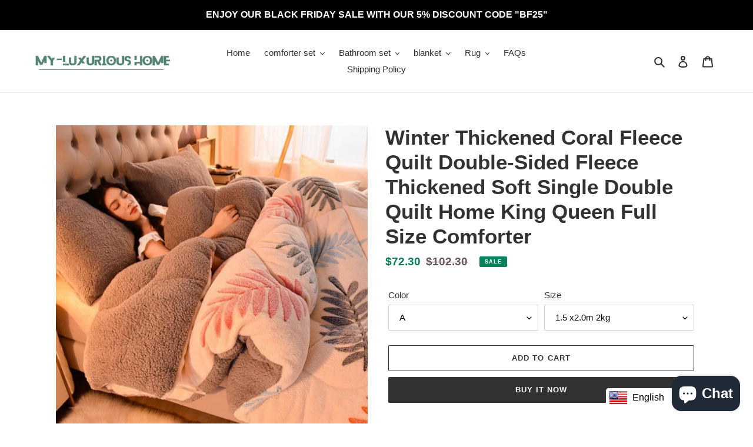

--- FILE ---
content_type: text/html; charset=utf-8
request_url: https://myluxurious-home.com/products/winter-thickened-coral-fleece-quilt-double-sided-fleece-thickened-soft-single-double-quilt-home-king-queen-full-size-comforter-1
body_size: 39814
content:
<!doctype html>
<html class="no-js" lang="en">
<head>
  <meta charset="utf-8">
  <meta http-equiv="X-UA-Compatible" content="IE=edge,chrome=1">
  <meta name="viewport" content="width=device-width,initial-scale=1">
  <meta name="theme-color" content="#333232">
  <meta name="msvalidate.01" content="67F1DAEC371EDB83258083F16E63BC81" />
  <link rel="preconnect" href="https://cdn.shopify.com" crossorigin>
  <link rel="preconnect" href="https://fonts.shopifycdn.com" crossorigin>
  <link rel="preconnect" href="https://monorail-edge.shopifysvc.com"><link rel="preload" href="//myluxurious-home.com/cdn/shop/t/1/assets/theme.css?v=136619971045174987231691106269" as="style">
  <link rel="preload" as="font" href="" type="font/woff2" crossorigin>
  <link rel="preload" as="font" href="" type="font/woff2" crossorigin>
  <link rel="preload" as="font" href="" type="font/woff2" crossorigin>
  <link rel="preload" href="//myluxurious-home.com/cdn/shop/t/1/assets/theme.js?v=16203573537316399521691106270" as="script">
  <link rel="preload" href="//myluxurious-home.com/cdn/shop/t/1/assets/lazysizes.js?v=63098554868324070131691106268" as="script"><link rel="canonical" href="https://myluxurious-home.com/products/winter-thickened-coral-fleece-quilt-double-sided-fleece-thickened-soft-single-double-quilt-home-king-queen-full-size-comforter-1"><link rel="shortcut icon" href="//myluxurious-home.com/cdn/shop/files/download_32x32.png?v=1691097333" type="image/png"><title>Winter Thickened Coral Fleece Quilt Double-Sided Fleece Thickened Soft
&ndash; MY luxurious home</title><meta name="description" content="SPECIFICATIONSname: Winter quilted quiltsis_customized: YesWash: UnableUse: HOTELUse: HomeThread Count: 200TCTechnics: StitchingSeason: WinterPattern: APPLIQUEOrigin: Mainland ChinaModel Number: quiltMaterial: 100% PolyesterFilling: PolyesterFabric Count: 40CN: ZhejiangAge Group: Adults9: roupa de cama8: colcha king si"><!-- /snippets/social-meta-tags.liquid -->


<meta property="og:site_name" content="MY luxurious home ">
<meta property="og:url" content="https://myluxurious-home.com/products/winter-thickened-coral-fleece-quilt-double-sided-fleece-thickened-soft-single-double-quilt-home-king-queen-full-size-comforter-1">
<meta property="og:title" content="Winter Thickened Coral Fleece Quilt Double-Sided Fleece Thickened Soft">
<meta property="og:type" content="product">
<meta property="og:description" content="SPECIFICATIONSname: Winter quilted quiltsis_customized: YesWash: UnableUse: HOTELUse: HomeThread Count: 200TCTechnics: StitchingSeason: WinterPattern: APPLIQUEOrigin: Mainland ChinaModel Number: quiltMaterial: 100% PolyesterFilling: PolyesterFabric Count: 40CN: ZhejiangAge Group: Adults9: roupa de cama8: colcha king si"><meta property="og:image" content="http://myluxurious-home.com/cdn/shop/products/S36842dea7c054be9ac82068ded7356bfI_b58d6f45-d906-4109-968e-a71195082e6d.jpg?v=1691104661">
  <meta property="og:image:secure_url" content="https://myluxurious-home.com/cdn/shop/products/S36842dea7c054be9ac82068ded7356bfI_b58d6f45-d906-4109-968e-a71195082e6d.jpg?v=1691104661">
  <meta property="og:image:width" content="800">
  <meta property="og:image:height" content="800">
  <meta property="og:price:amount" content="59.93">
  <meta property="og:price:currency" content="USD">



<meta name="twitter:card" content="summary_large_image">
<meta name="twitter:title" content="Winter Thickened Coral Fleece Quilt Double-Sided Fleece Thickened Soft">
<meta name="twitter:description" content="SPECIFICATIONSname: Winter quilted quiltsis_customized: YesWash: UnableUse: HOTELUse: HomeThread Count: 200TCTechnics: StitchingSeason: WinterPattern: APPLIQUEOrigin: Mainland ChinaModel Number: quiltMaterial: 100% PolyesterFilling: PolyesterFabric Count: 40CN: ZhejiangAge Group: Adults9: roupa de cama8: colcha king si">

  
<style data-shopify>
:root {
    --color-text: #333232;
    --color-text-rgb: 51, 50, 50;
    --color-body-text: #685858;
    --color-sale-text: #06815b;
    --color-small-button-text-border: #333232;
    --color-text-field: #ffffff;
    --color-text-field-text: #000000;
    --color-text-field-text-rgb: 0, 0, 0;

    --color-btn-primary: #333232;
    --color-btn-primary-darker: #191919;
    --color-btn-primary-text: #ffffff;

    --color-blankstate: rgba(104, 88, 88, 0.35);
    --color-blankstate-border: rgba(104, 88, 88, 0.2);
    --color-blankstate-background: rgba(104, 88, 88, 0.1);

    --color-text-focus:#5a5858;
    --color-overlay-text-focus:#e6e6e6;
    --color-btn-primary-focus:#5a5858;
    --color-btn-social-focus:#d2d2d2;
    --color-small-button-text-border-focus:#5a5858;
    --predictive-search-focus:#f2f2f2;

    --color-body: #ffffff;
    --color-bg: #ffffff;
    --color-bg-rgb: 255, 255, 255;
    --color-bg-alt: rgba(104, 88, 88, 0.05);
    --color-bg-currency-selector: rgba(104, 88, 88, 0.2);

    --color-overlay-title-text: #ffffff;
    --color-image-overlay: #685858;
    --color-image-overlay-rgb: 104, 88, 88;--opacity-image-overlay: 0.4;--hover-overlay-opacity: 0.8;

    --color-border: #ebebeb;
    --color-border-form: #cccccc;
    --color-border-form-darker: #b3b3b3;

    --svg-select-icon: url(//myluxurious-home.com/cdn/shop/t/1/assets/ico-select.svg?v=29003672709104678581593905350);
    --slick-img-url: url(//myluxurious-home.com/cdn/shop/t/1/assets/ajax-loader.gif?v=41356863302472015721593905335);

    --font-weight-body--bold: 700;
    --font-weight-body--bolder: 700;

    --font-stack-header: Helvetica, Arial, sans-serif;
    --font-style-header: normal;
    --font-weight-header: 700;

    --font-stack-body: Helvetica, Arial, sans-serif;
    --font-style-body: normal;
    --font-weight-body: 400;

    --font-size-header: 26;

    --font-size-base: 15;

    --font-h1-desktop: 35;
    --font-h1-mobile: 32;
    --font-h2-desktop: 20;
    --font-h2-mobile: 18;
    --font-h3-mobile: 20;
    --font-h4-desktop: 17;
    --font-h4-mobile: 15;
    --font-h5-desktop: 15;
    --font-h5-mobile: 13;
    --font-h6-desktop: 14;
    --font-h6-mobile: 12;

    --font-mega-title-large-desktop: 65;

    --font-rich-text-large: 17;
    --font-rich-text-small: 13;

    
--color-video-bg: #f2f2f2;

    
    --global-color-image-loader-primary: rgba(51, 50, 50, 0.06);
    --global-color-image-loader-secondary: rgba(51, 50, 50, 0.12);
  }
</style>


  <style>*,::after,::before{box-sizing:border-box}body{margin:0}body,html{background-color:var(--color-body)}body,button{font-size:calc(var(--font-size-base) * 1px);font-family:var(--font-stack-body);font-style:var(--font-style-body);font-weight:var(--font-weight-body);color:var(--color-text);line-height:1.5}body,button{-webkit-font-smoothing:antialiased;-webkit-text-size-adjust:100%}.border-bottom{border-bottom:1px solid var(--color-border)}.btn--link{background-color:transparent;border:0;margin:0;color:var(--color-text);text-align:left}.text-right{text-align:right}.icon{display:inline-block;width:20px;height:20px;vertical-align:middle;fill:currentColor}.icon__fallback-text,.visually-hidden{position:absolute!important;overflow:hidden;clip:rect(0 0 0 0);height:1px;width:1px;margin:-1px;padding:0;border:0}svg.icon:not(.icon--full-color) circle,svg.icon:not(.icon--full-color) ellipse,svg.icon:not(.icon--full-color) g,svg.icon:not(.icon--full-color) line,svg.icon:not(.icon--full-color) path,svg.icon:not(.icon--full-color) polygon,svg.icon:not(.icon--full-color) polyline,svg.icon:not(.icon--full-color) rect,symbol.icon:not(.icon--full-color) circle,symbol.icon:not(.icon--full-color) ellipse,symbol.icon:not(.icon--full-color) g,symbol.icon:not(.icon--full-color) line,symbol.icon:not(.icon--full-color) path,symbol.icon:not(.icon--full-color) polygon,symbol.icon:not(.icon--full-color) polyline,symbol.icon:not(.icon--full-color) rect{fill:inherit;stroke:inherit}li{list-style:none}.list--inline{padding:0;margin:0}.list--inline>li{display:inline-block;margin-bottom:0;vertical-align:middle}a{color:var(--color-text);text-decoration:none}.h1,.h2,h1,h2{margin:0 0 17.5px;font-family:var(--font-stack-header);font-style:var(--font-style-header);font-weight:var(--font-weight-header);line-height:1.2;overflow-wrap:break-word;word-wrap:break-word}.h1 a,.h2 a,h1 a,h2 a{color:inherit;text-decoration:none;font-weight:inherit}.h1,h1{font-size:calc(((var(--font-h1-desktop))/ (var(--font-size-base))) * 1em);text-transform:none;letter-spacing:0}@media only screen and (max-width:749px){.h1,h1{font-size:calc(((var(--font-h1-mobile))/ (var(--font-size-base))) * 1em)}}.h2,h2{font-size:calc(((var(--font-h2-desktop))/ (var(--font-size-base))) * 1em);text-transform:uppercase;letter-spacing:.1em}@media only screen and (max-width:749px){.h2,h2{font-size:calc(((var(--font-h2-mobile))/ (var(--font-size-base))) * 1em)}}p{color:var(--color-body-text);margin:0 0 19.44444px}@media only screen and (max-width:749px){p{font-size:calc(((var(--font-size-base) - 1)/ (var(--font-size-base))) * 1em)}}p:last-child{margin-bottom:0}@media only screen and (max-width:749px){.small--hide{display:none!important}}.grid{list-style:none;margin:0;padding:0;margin-left:-30px}.grid::after{content:'';display:table;clear:both}@media only screen and (max-width:749px){.grid{margin-left:-22px}}.grid::after{content:'';display:table;clear:both}.grid--no-gutters{margin-left:0}.grid--no-gutters .grid__item{padding-left:0}.grid--table{display:table;table-layout:fixed;width:100%}.grid--table>.grid__item{float:none;display:table-cell;vertical-align:middle}.grid__item{float:left;padding-left:30px;width:100%}@media only screen and (max-width:749px){.grid__item{padding-left:22px}}.grid__item[class*="--push"]{position:relative}@media only screen and (min-width:750px){.medium-up--one-quarter{width:25%}.medium-up--push-one-third{width:33.33%}.medium-up--one-half{width:50%}.medium-up--push-one-third{left:33.33%;position:relative}}.site-header{position:relative;background-color:var(--color-body)}@media only screen and (max-width:749px){.site-header{border-bottom:1px solid var(--color-border)}}@media only screen and (min-width:750px){.site-header{padding:0 55px}.site-header.logo--center{padding-top:30px}}.site-header__logo{margin:15px 0}.logo-align--center .site-header__logo{text-align:center;margin:0 auto}@media only screen and (max-width:749px){.logo-align--center .site-header__logo{text-align:left;margin:15px 0}}@media only screen and (max-width:749px){.site-header__logo{padding-left:22px;text-align:left}.site-header__logo img{margin:0}}.site-header__logo-link{display:inline-block;word-break:break-word}@media only screen and (min-width:750px){.logo-align--center .site-header__logo-link{margin:0 auto}}.site-header__logo-image{display:block}@media only screen and (min-width:750px){.site-header__logo-image{margin:0 auto}}.site-header__logo-image img{width:100%}.site-header__logo-image--centered img{margin:0 auto}.site-header__logo img{display:block}.site-header__icons{position:relative;white-space:nowrap}@media only screen and (max-width:749px){.site-header__icons{width:auto;padding-right:13px}.site-header__icons .btn--link,.site-header__icons .site-header__cart{font-size:calc(((var(--font-size-base))/ (var(--font-size-base))) * 1em)}}.site-header__icons-wrapper{position:relative;display:-webkit-flex;display:-ms-flexbox;display:flex;width:100%;-ms-flex-align:center;-webkit-align-items:center;-moz-align-items:center;-ms-align-items:center;-o-align-items:center;align-items:center;-webkit-justify-content:flex-end;-ms-justify-content:flex-end;justify-content:flex-end}.site-header__account,.site-header__cart,.site-header__search{position:relative}.site-header__search.site-header__icon{display:none}@media only screen and (min-width:1400px){.site-header__search.site-header__icon{display:block}}.site-header__search-toggle{display:block}@media only screen and (min-width:750px){.site-header__account,.site-header__cart{padding:10px 11px}}.site-header__cart-title,.site-header__search-title{position:absolute!important;overflow:hidden;clip:rect(0 0 0 0);height:1px;width:1px;margin:-1px;padding:0;border:0;display:block;vertical-align:middle}.site-header__cart-title{margin-right:3px}.site-header__cart-count{display:flex;align-items:center;justify-content:center;position:absolute;right:.4rem;top:.2rem;font-weight:700;background-color:var(--color-btn-primary);color:var(--color-btn-primary-text);border-radius:50%;min-width:1em;height:1em}.site-header__cart-count span{font-family:HelveticaNeue,"Helvetica Neue",Helvetica,Arial,sans-serif;font-size:calc(11em / 16);line-height:1}@media only screen and (max-width:749px){.site-header__cart-count{top:calc(7em / 16);right:0;border-radius:50%;min-width:calc(19em / 16);height:calc(19em / 16)}}@media only screen and (max-width:749px){.site-header__cart-count span{padding:.25em calc(6em / 16);font-size:12px}}.site-header__menu{display:none}@media only screen and (max-width:749px){.site-header__icon{display:inline-block;vertical-align:middle;padding:10px 11px;margin:0}}@media only screen and (min-width:750px){.site-header__icon .icon-search{margin-right:3px}}.announcement-bar{z-index:10;position:relative;text-align:center;border-bottom:1px solid transparent;padding:2px}.announcement-bar__link{display:block}.announcement-bar__message{display:block;padding:11px 22px;font-size:calc(((16)/ (var(--font-size-base))) * 1em);font-weight:var(--font-weight-header)}@media only screen and (min-width:750px){.announcement-bar__message{padding-left:55px;padding-right:55px}}.site-nav{position:relative;padding:0;text-align:center;margin:25px 0}.site-nav a{padding:3px 10px}.site-nav__link{display:block;white-space:nowrap}.site-nav--centered .site-nav__link{padding-top:0}.site-nav__link .icon-chevron-down{width:calc(8em / 16);height:calc(8em / 16);margin-left:.5rem}.site-nav__label{border-bottom:1px solid transparent}.site-nav__link--active .site-nav__label{border-bottom-color:var(--color-text)}.site-nav__link--button{border:none;background-color:transparent;padding:3px 10px}.site-header__mobile-nav{z-index:11;position:relative;background-color:var(--color-body)}@media only screen and (max-width:749px){.site-header__mobile-nav{display:-webkit-flex;display:-ms-flexbox;display:flex;width:100%;-ms-flex-align:center;-webkit-align-items:center;-moz-align-items:center;-ms-align-items:center;-o-align-items:center;align-items:center}}.mobile-nav--open .icon-close{display:none}.main-content{opacity:0}.main-content .shopify-section{display:none}.main-content .shopify-section:first-child{display:inherit}.critical-hidden{display:none}</style>

  <script>
    window.performance.mark('debut:theme_stylesheet_loaded.start');

    function onLoadStylesheet() {
      performance.mark('debut:theme_stylesheet_loaded.end');
      performance.measure('debut:theme_stylesheet_loaded', 'debut:theme_stylesheet_loaded.start', 'debut:theme_stylesheet_loaded.end');

      var url = "//myluxurious-home.com/cdn/shop/t/1/assets/theme.css?v=136619971045174987231691106269";
      var link = document.querySelector('link[href="' + url + '"]');
      link.loaded = true;
      link.dispatchEvent(new Event('load'));
    }
  </script>

  <link rel="stylesheet" href="//myluxurious-home.com/cdn/shop/t/1/assets/theme.css?v=136619971045174987231691106269" type="text/css" media="print" onload="this.media='all';onLoadStylesheet()">

  <style>
    
    
    
    
    
    
  </style>

  <script>const moneyFormat = "${{amount}}"
var theme = {
      breakpoints: {
        medium: 750,
        large: 990,
        widescreen: 1400
      },
      strings: {
        addToCart: "Add to cart",
        soldOut: "Sold out",
        unavailable: "Unavailable",
        regularPrice: "Regular price",
        salePrice: "Sale price",
        sale: "Sale",
        fromLowestPrice: "from [price]",
        vendor: "Vendor",
        showMore: "Show More",
        showLess: "Show Less",
        searchFor: "Search for",
        addressError: "Error looking up that address",
        addressNoResults: "No results for that address",
        addressQueryLimit: "You have exceeded the Google API usage limit. Consider upgrading to a \u003ca href=\"https:\/\/developers.google.com\/maps\/premium\/usage-limits\"\u003ePremium Plan\u003c\/a\u003e.",
        authError: "There was a problem authenticating your Google Maps account.",
        newWindow: "Opens in a new window.",
        external: "Opens external website.",
        newWindowExternal: "Opens external website in a new window.",
        removeLabel: "Remove [product]",
        update: "Update",
        quantity: "Quantity",
        discountedTotal: "Discounted total",
        regularTotal: "Regular total",
        priceColumn: "See Price column for discount details.",
        quantityMinimumMessage: "Quantity must be 1 or more",
        cartError: "There was an error while updating your cart. Please try again.",
        removedItemMessage: "Removed \u003cspan class=\"cart__removed-product-details\"\u003e([quantity]) [link]\u003c\/span\u003e from your cart.",
        unitPrice: "Unit price",
        unitPriceSeparator: "per",
        oneCartCount: "1 item",
        otherCartCount: "[count] items",
        quantityLabel: "Quantity: [count]",
        products: "Products",
        loading: "Loading",
        number_of_results: "[result_number] of [results_count]",
        number_of_results_found: "[results_count] results found",
        one_result_found: "1 result found"
      },
      moneyFormat: moneyFormat,
      moneyFormatWithCurrency: "${{amount}} USD",
      settings: {
        predictiveSearchEnabled: true,
        predictiveSearchShowPrice: false,
        predictiveSearchShowVendor: false
      },
      stylesheet: "//myluxurious-home.com/cdn/shop/t/1/assets/theme.css?v=136619971045174987231691106269"
    };document.documentElement.className = document.documentElement.className.replace('no-js', 'js');
  </script><script src="//myluxurious-home.com/cdn/shop/t/1/assets/theme.js?v=16203573537316399521691106270" defer="defer"></script>
  <script src="//myluxurious-home.com/cdn/shop/t/1/assets/lazysizes.js?v=63098554868324070131691106268" async="async"></script>

  <script type="text/javascript">
    if (window.MSInputMethodContext && document.documentMode) {
      var scripts = document.getElementsByTagName('script')[0];
      var polyfill = document.createElement("script");
      polyfill.defer = true;
      polyfill.src = "//myluxurious-home.com/cdn/shop/t/1/assets/ie11CustomProperties.min.js?v=146208399201472936201691106267";

      scripts.parentNode.insertBefore(polyfill, scripts);
    }
  </script>

  <script>window.performance && window.performance.mark && window.performance.mark('shopify.content_for_header.start');</script><meta name="google-site-verification" content="Z_u4Hjj35ENm_K61FkOVsim-MehtChwuraqsZyAhiRo">
<meta id="shopify-digital-wallet" name="shopify-digital-wallet" content="/42522116249/digital_wallets/dialog">
<meta name="shopify-checkout-api-token" content="dd6d5f22b129c349de7c825103d14b60">
<meta id="in-context-paypal-metadata" data-shop-id="42522116249" data-venmo-supported="true" data-environment="production" data-locale="en_US" data-paypal-v4="true" data-currency="USD">
<link rel="alternate" type="application/json+oembed" href="https://myluxurious-home.com/products/winter-thickened-coral-fleece-quilt-double-sided-fleece-thickened-soft-single-double-quilt-home-king-queen-full-size-comforter-1.oembed">
<script async="async" src="/checkouts/internal/preloads.js?locale=en-US"></script>
<script id="shopify-features" type="application/json">{"accessToken":"dd6d5f22b129c349de7c825103d14b60","betas":["rich-media-storefront-analytics"],"domain":"myluxurious-home.com","predictiveSearch":true,"shopId":42522116249,"locale":"en"}</script>
<script>var Shopify = Shopify || {};
Shopify.shop = "prestotreasure54331.myshopify.com";
Shopify.locale = "en";
Shopify.currency = {"active":"USD","rate":"1.0"};
Shopify.country = "US";
Shopify.theme = {"name":"Debut","id":104154824857,"schema_name":"Debut","schema_version":"17.14.1","theme_store_id":796,"role":"main"};
Shopify.theme.handle = "null";
Shopify.theme.style = {"id":null,"handle":null};
Shopify.cdnHost = "myluxurious-home.com/cdn";
Shopify.routes = Shopify.routes || {};
Shopify.routes.root = "/";</script>
<script type="module">!function(o){(o.Shopify=o.Shopify||{}).modules=!0}(window);</script>
<script>!function(o){function n(){var o=[];function n(){o.push(Array.prototype.slice.apply(arguments))}return n.q=o,n}var t=o.Shopify=o.Shopify||{};t.loadFeatures=n(),t.autoloadFeatures=n()}(window);</script>
<script id="shop-js-analytics" type="application/json">{"pageType":"product"}</script>
<script defer="defer" async type="module" src="//myluxurious-home.com/cdn/shopifycloud/shop-js/modules/v2/client.init-shop-cart-sync_DtuiiIyl.en.esm.js"></script>
<script defer="defer" async type="module" src="//myluxurious-home.com/cdn/shopifycloud/shop-js/modules/v2/chunk.common_CUHEfi5Q.esm.js"></script>
<script type="module">
  await import("//myluxurious-home.com/cdn/shopifycloud/shop-js/modules/v2/client.init-shop-cart-sync_DtuiiIyl.en.esm.js");
await import("//myluxurious-home.com/cdn/shopifycloud/shop-js/modules/v2/chunk.common_CUHEfi5Q.esm.js");

  window.Shopify.SignInWithShop?.initShopCartSync?.({"fedCMEnabled":true,"windoidEnabled":true});

</script>
<script>(function() {
  var isLoaded = false;
  function asyncLoad() {
    if (isLoaded) return;
    isLoaded = true;
    var urls = ["https:\/\/loox.io\/widget\/eO25Yv7VhN\/loox.1691171847026.js?shop=prestotreasure54331.myshopify.com","https:\/\/deliverytimer.herokuapp.com\/deliverrytimer.js?shop=prestotreasure54331.myshopify.com"];
    for (var i = 0; i < urls.length; i++) {
      var s = document.createElement('script');
      s.type = 'text/javascript';
      s.async = true;
      s.src = urls[i];
      var x = document.getElementsByTagName('script')[0];
      x.parentNode.insertBefore(s, x);
    }
  };
  if(window.attachEvent) {
    window.attachEvent('onload', asyncLoad);
  } else {
    window.addEventListener('load', asyncLoad, false);
  }
})();</script>
<script id="__st">var __st={"a":42522116249,"offset":-18000,"reqid":"120e8153-d22f-4fa0-870f-b92cb6107aaf-1767245160","pageurl":"myluxurious-home.com\/products\/winter-thickened-coral-fleece-quilt-double-sided-fleece-thickened-soft-single-double-quilt-home-king-queen-full-size-comforter-1","u":"2d5ad417c7a0","p":"product","rtyp":"product","rid":7698423120025};</script>
<script>window.ShopifyPaypalV4VisibilityTracking = true;</script>
<script id="captcha-bootstrap">!function(){'use strict';const t='contact',e='account',n='new_comment',o=[[t,t],['blogs',n],['comments',n],[t,'customer']],c=[[e,'customer_login'],[e,'guest_login'],[e,'recover_customer_password'],[e,'create_customer']],r=t=>t.map((([t,e])=>`form[action*='/${t}']:not([data-nocaptcha='true']) input[name='form_type'][value='${e}']`)).join(','),a=t=>()=>t?[...document.querySelectorAll(t)].map((t=>t.form)):[];function s(){const t=[...o],e=r(t);return a(e)}const i='password',u='form_key',d=['recaptcha-v3-token','g-recaptcha-response','h-captcha-response',i],f=()=>{try{return window.sessionStorage}catch{return}},m='__shopify_v',_=t=>t.elements[u];function p(t,e,n=!1){try{const o=window.sessionStorage,c=JSON.parse(o.getItem(e)),{data:r}=function(t){const{data:e,action:n}=t;return t[m]||n?{data:e,action:n}:{data:t,action:n}}(c);for(const[e,n]of Object.entries(r))t.elements[e]&&(t.elements[e].value=n);n&&o.removeItem(e)}catch(o){console.error('form repopulation failed',{error:o})}}const l='form_type',E='cptcha';function T(t){t.dataset[E]=!0}const w=window,h=w.document,L='Shopify',v='ce_forms',y='captcha';let A=!1;((t,e)=>{const n=(g='f06e6c50-85a8-45c8-87d0-21a2b65856fe',I='https://cdn.shopify.com/shopifycloud/storefront-forms-hcaptcha/ce_storefront_forms_captcha_hcaptcha.v1.5.2.iife.js',D={infoText:'Protected by hCaptcha',privacyText:'Privacy',termsText:'Terms'},(t,e,n)=>{const o=w[L][v],c=o.bindForm;if(c)return c(t,g,e,D).then(n);var r;o.q.push([[t,g,e,D],n]),r=I,A||(h.body.append(Object.assign(h.createElement('script'),{id:'captcha-provider',async:!0,src:r})),A=!0)});var g,I,D;w[L]=w[L]||{},w[L][v]=w[L][v]||{},w[L][v].q=[],w[L][y]=w[L][y]||{},w[L][y].protect=function(t,e){n(t,void 0,e),T(t)},Object.freeze(w[L][y]),function(t,e,n,w,h,L){const[v,y,A,g]=function(t,e,n){const i=e?o:[],u=t?c:[],d=[...i,...u],f=r(d),m=r(i),_=r(d.filter((([t,e])=>n.includes(e))));return[a(f),a(m),a(_),s()]}(w,h,L),I=t=>{const e=t.target;return e instanceof HTMLFormElement?e:e&&e.form},D=t=>v().includes(t);t.addEventListener('submit',(t=>{const e=I(t);if(!e)return;const n=D(e)&&!e.dataset.hcaptchaBound&&!e.dataset.recaptchaBound,o=_(e),c=g().includes(e)&&(!o||!o.value);(n||c)&&t.preventDefault(),c&&!n&&(function(t){try{if(!f())return;!function(t){const e=f();if(!e)return;const n=_(t);if(!n)return;const o=n.value;o&&e.removeItem(o)}(t);const e=Array.from(Array(32),(()=>Math.random().toString(36)[2])).join('');!function(t,e){_(t)||t.append(Object.assign(document.createElement('input'),{type:'hidden',name:u})),t.elements[u].value=e}(t,e),function(t,e){const n=f();if(!n)return;const o=[...t.querySelectorAll(`input[type='${i}']`)].map((({name:t})=>t)),c=[...d,...o],r={};for(const[a,s]of new FormData(t).entries())c.includes(a)||(r[a]=s);n.setItem(e,JSON.stringify({[m]:1,action:t.action,data:r}))}(t,e)}catch(e){console.error('failed to persist form',e)}}(e),e.submit())}));const S=(t,e)=>{t&&!t.dataset[E]&&(n(t,e.some((e=>e===t))),T(t))};for(const o of['focusin','change'])t.addEventListener(o,(t=>{const e=I(t);D(e)&&S(e,y())}));const B=e.get('form_key'),M=e.get(l),P=B&&M;t.addEventListener('DOMContentLoaded',(()=>{const t=y();if(P)for(const e of t)e.elements[l].value===M&&p(e,B);[...new Set([...A(),...v().filter((t=>'true'===t.dataset.shopifyCaptcha))])].forEach((e=>S(e,t)))}))}(h,new URLSearchParams(w.location.search),n,t,e,['guest_login'])})(!0,!0)}();</script>
<script integrity="sha256-4kQ18oKyAcykRKYeNunJcIwy7WH5gtpwJnB7kiuLZ1E=" data-source-attribution="shopify.loadfeatures" defer="defer" src="//myluxurious-home.com/cdn/shopifycloud/storefront/assets/storefront/load_feature-a0a9edcb.js" crossorigin="anonymous"></script>
<script data-source-attribution="shopify.dynamic_checkout.dynamic.init">var Shopify=Shopify||{};Shopify.PaymentButton=Shopify.PaymentButton||{isStorefrontPortableWallets:!0,init:function(){window.Shopify.PaymentButton.init=function(){};var t=document.createElement("script");t.src="https://myluxurious-home.com/cdn/shopifycloud/portable-wallets/latest/portable-wallets.en.js",t.type="module",document.head.appendChild(t)}};
</script>
<script data-source-attribution="shopify.dynamic_checkout.buyer_consent">
  function portableWalletsHideBuyerConsent(e){var t=document.getElementById("shopify-buyer-consent"),n=document.getElementById("shopify-subscription-policy-button");t&&n&&(t.classList.add("hidden"),t.setAttribute("aria-hidden","true"),n.removeEventListener("click",e))}function portableWalletsShowBuyerConsent(e){var t=document.getElementById("shopify-buyer-consent"),n=document.getElementById("shopify-subscription-policy-button");t&&n&&(t.classList.remove("hidden"),t.removeAttribute("aria-hidden"),n.addEventListener("click",e))}window.Shopify?.PaymentButton&&(window.Shopify.PaymentButton.hideBuyerConsent=portableWalletsHideBuyerConsent,window.Shopify.PaymentButton.showBuyerConsent=portableWalletsShowBuyerConsent);
</script>
<script>
  function portableWalletsCleanup(e){e&&e.src&&console.error("Failed to load portable wallets script "+e.src);var t=document.querySelectorAll("shopify-accelerated-checkout .shopify-payment-button__skeleton, shopify-accelerated-checkout-cart .wallet-cart-button__skeleton"),e=document.getElementById("shopify-buyer-consent");for(let e=0;e<t.length;e++)t[e].remove();e&&e.remove()}function portableWalletsNotLoadedAsModule(e){e instanceof ErrorEvent&&"string"==typeof e.message&&e.message.includes("import.meta")&&"string"==typeof e.filename&&e.filename.includes("portable-wallets")&&(window.removeEventListener("error",portableWalletsNotLoadedAsModule),window.Shopify.PaymentButton.failedToLoad=e,"loading"===document.readyState?document.addEventListener("DOMContentLoaded",window.Shopify.PaymentButton.init):window.Shopify.PaymentButton.init())}window.addEventListener("error",portableWalletsNotLoadedAsModule);
</script>

<script type="module" src="https://myluxurious-home.com/cdn/shopifycloud/portable-wallets/latest/portable-wallets.en.js" onError="portableWalletsCleanup(this)" crossorigin="anonymous"></script>
<script nomodule>
  document.addEventListener("DOMContentLoaded", portableWalletsCleanup);
</script>

<link id="shopify-accelerated-checkout-styles" rel="stylesheet" media="screen" href="https://myluxurious-home.com/cdn/shopifycloud/portable-wallets/latest/accelerated-checkout-backwards-compat.css" crossorigin="anonymous">
<style id="shopify-accelerated-checkout-cart">
        #shopify-buyer-consent {
  margin-top: 1em;
  display: inline-block;
  width: 100%;
}

#shopify-buyer-consent.hidden {
  display: none;
}

#shopify-subscription-policy-button {
  background: none;
  border: none;
  padding: 0;
  text-decoration: underline;
  font-size: inherit;
  cursor: pointer;
}

#shopify-subscription-policy-button::before {
  box-shadow: none;
}

      </style>

<script>window.performance && window.performance.mark && window.performance.mark('shopify.content_for_header.end');</script>

	<script>var loox_global_hash = '1767098093558';</script><script>var loox_pop_active = true;var loox_pop_display = {"home_page":true,"product_page":true,"cart_page":true,"other_pages":true};</script><script>var visitor_level_referral = {"active":true,"rtl":false,"position":"right","button_text":"Get $5","button_bg_color":"000000","button_text_color":"ffffff","display_on_home_page":true,"display_on_product_page":true,"display_on_cart_page":true,"display_on_other_pages":true,"hide_on_mobile":false,"sidebar_visible":true,"orientation":"default"};
</script><style>.loox-reviews-default { max-width: 1200px; margin: 0 auto; }.loox-rating .loox-icon { color:#EBBF20; }
:root { --lxs-rating-icon-color: #EBBF20; }</style><svg xmlns="http://www.w3.org/2000/svg" style="display: none" id="loox-rating-icon-svg-store">
	<defs>
		<clipPath id="looxicons-rating-icon-fill_star-pointy-fill__a">
			<path d="M0 0h24v24H0z" />
		</clipPath>

		<clipPath id="looxicons-rating-icon-line_star-pointy-line__a">
			<path d="M0 0h24v24H0z" />
		</clipPath>
	</defs>
	<symbol id="looxicons-rating-icon-fill" viewBox="0 0 24 24" fill="currentcolor">
		<g clip-path="url(#star-pointy-fill__a)">
			<path
				d="m12 19.261-7.416 4.151 1.656-8.335L0 9.306l8.44-1.002L12 .588l3.56 7.717L24 9.306l-6.24 5.77 1.656 8.336L12 19.262Z"
			/>
		</g>
	</symbol>
	<symbol id="looxicons-rating-icon-line" viewBox="0 0 24 24" fill="currentcolor">
		<g clip-path="url(#star-pointy-line__a)">
			<path
				d="m12 19.261-7.416 4.151 1.656-8.335L0 9.306l8.44-1.002L12 .588l3.56 7.717L24 9.306l-6.24 5.77 1.656 8.336L12 19.262Zm0-2.41 4.465 2.5-.997-5.019 3.756-3.475-5.081-.602L12 5.608l-2.143 4.648-5.081.601 3.756 3.475-.997 5.019L12 16.85Z"
			/>
		</g>
	</symbol>
	<defs>
		<style>
			.lx-icon-fill {
				--lx-fill-width: calc(100% - var(--lx-rating-percent, 0%));
				clip-path: inset(0 var(--lx-fill-width, 0) 0 0);
			}
			.lx-icon-line {
				clip-path: inset(0 0 0 var(--lx-rating-percent, 0%));
			}
			[data-lx-fill='empty'] {
				--lx-rating-percent: 0%;
			}
			[data-lx-fill='half'] {
				--lx-rating-percent: 50%;
			}
			[data-lx-fill='full'] {
				--lx-rating-percent: 100%;
			}
		</style>

		<g id="looxicons-rating-icon">
			<use href="#looxicons-rating-icon-line" class="lx-icon-line"></use>
			<use href="#looxicons-rating-icon-fill" class="lx-icon-fill"></use>
		</g>
	</defs>
</svg>

<meta name="p:domain_verify" content="1fe87cb6073c3aefe70764e9f7036b7e"/>
<!-- BEGIN app block: shopify://apps/uplinkly-language-translate/blocks/language-translate/56a854bb-67ff-48c6-ba58-9185b4505de7 -->
    <script src="https://language-translate.uplinkly-static.com/public/language-translate/prestotreasure54331.myshopify.com/language-translate.js?t=1705576872" async="async" defer="defer"></script>


<!-- END app block --><!-- BEGIN app block: shopify://apps/pagefly-page-builder/blocks/app-embed/83e179f7-59a0-4589-8c66-c0dddf959200 -->

<!-- BEGIN app snippet: pagefly-cro-ab-testing-main -->







<script>
  ;(function () {
    const url = new URL(window.location)
    const viewParam = url.searchParams.get('view')
    if (viewParam && viewParam.includes('variant-pf-')) {
      url.searchParams.set('pf_v', viewParam)
      url.searchParams.delete('view')
      window.history.replaceState({}, '', url)
    }
  })()
</script>



<script type='module'>
  
  window.PAGEFLY_CRO = window.PAGEFLY_CRO || {}

  window.PAGEFLY_CRO['data_debug'] = {
    original_template_suffix: "all_products",
    allow_ab_test: false,
    ab_test_start_time: 0,
    ab_test_end_time: 0,
    today_date_time: 1767245160000,
  }
  window.PAGEFLY_CRO['GA4'] = { enabled: false}
</script>

<!-- END app snippet -->








  <script src='https://cdn.shopify.com/extensions/019b6965-ed06-7f85-833a-9283c5c4e872/pagefly-page-builder-212/assets/pagefly-helper.js' defer='defer'></script>

  <script src='https://cdn.shopify.com/extensions/019b6965-ed06-7f85-833a-9283c5c4e872/pagefly-page-builder-212/assets/pagefly-general-helper.js' defer='defer'></script>

  <script src='https://cdn.shopify.com/extensions/019b6965-ed06-7f85-833a-9283c5c4e872/pagefly-page-builder-212/assets/pagefly-snap-slider.js' defer='defer'></script>

  <script src='https://cdn.shopify.com/extensions/019b6965-ed06-7f85-833a-9283c5c4e872/pagefly-page-builder-212/assets/pagefly-slideshow-v3.js' defer='defer'></script>

  <script src='https://cdn.shopify.com/extensions/019b6965-ed06-7f85-833a-9283c5c4e872/pagefly-page-builder-212/assets/pagefly-slideshow-v4.js' defer='defer'></script>

  <script src='https://cdn.shopify.com/extensions/019b6965-ed06-7f85-833a-9283c5c4e872/pagefly-page-builder-212/assets/pagefly-glider.js' defer='defer'></script>

  <script src='https://cdn.shopify.com/extensions/019b6965-ed06-7f85-833a-9283c5c4e872/pagefly-page-builder-212/assets/pagefly-slideshow-v1-v2.js' defer='defer'></script>

  <script src='https://cdn.shopify.com/extensions/019b6965-ed06-7f85-833a-9283c5c4e872/pagefly-page-builder-212/assets/pagefly-product-media.js' defer='defer'></script>

  <script src='https://cdn.shopify.com/extensions/019b6965-ed06-7f85-833a-9283c5c4e872/pagefly-page-builder-212/assets/pagefly-product.js' defer='defer'></script>


<script id='pagefly-helper-data' type='application/json'>
  {
    "page_optimization": {
      "assets_prefetching": false
    },
    "elements_asset_mapper": {
      "Accordion": "https://cdn.shopify.com/extensions/019b6965-ed06-7f85-833a-9283c5c4e872/pagefly-page-builder-212/assets/pagefly-accordion.js",
      "Accordion3": "https://cdn.shopify.com/extensions/019b6965-ed06-7f85-833a-9283c5c4e872/pagefly-page-builder-212/assets/pagefly-accordion3.js",
      "CountDown": "https://cdn.shopify.com/extensions/019b6965-ed06-7f85-833a-9283c5c4e872/pagefly-page-builder-212/assets/pagefly-countdown.js",
      "GMap1": "https://cdn.shopify.com/extensions/019b6965-ed06-7f85-833a-9283c5c4e872/pagefly-page-builder-212/assets/pagefly-gmap.js",
      "GMap2": "https://cdn.shopify.com/extensions/019b6965-ed06-7f85-833a-9283c5c4e872/pagefly-page-builder-212/assets/pagefly-gmap.js",
      "GMapBasicV2": "https://cdn.shopify.com/extensions/019b6965-ed06-7f85-833a-9283c5c4e872/pagefly-page-builder-212/assets/pagefly-gmap.js",
      "GMapAdvancedV2": "https://cdn.shopify.com/extensions/019b6965-ed06-7f85-833a-9283c5c4e872/pagefly-page-builder-212/assets/pagefly-gmap.js",
      "HTML.Video": "https://cdn.shopify.com/extensions/019b6965-ed06-7f85-833a-9283c5c4e872/pagefly-page-builder-212/assets/pagefly-htmlvideo.js",
      "HTML.Video2": "https://cdn.shopify.com/extensions/019b6965-ed06-7f85-833a-9283c5c4e872/pagefly-page-builder-212/assets/pagefly-htmlvideo2.js",
      "HTML.Video3": "https://cdn.shopify.com/extensions/019b6965-ed06-7f85-833a-9283c5c4e872/pagefly-page-builder-212/assets/pagefly-htmlvideo2.js",
      "BackgroundVideo": "https://cdn.shopify.com/extensions/019b6965-ed06-7f85-833a-9283c5c4e872/pagefly-page-builder-212/assets/pagefly-htmlvideo2.js",
      "Instagram": "https://cdn.shopify.com/extensions/019b6965-ed06-7f85-833a-9283c5c4e872/pagefly-page-builder-212/assets/pagefly-instagram.js",
      "Instagram2": "https://cdn.shopify.com/extensions/019b6965-ed06-7f85-833a-9283c5c4e872/pagefly-page-builder-212/assets/pagefly-instagram.js",
      "Insta3": "https://cdn.shopify.com/extensions/019b6965-ed06-7f85-833a-9283c5c4e872/pagefly-page-builder-212/assets/pagefly-instagram3.js",
      "Tabs": "https://cdn.shopify.com/extensions/019b6965-ed06-7f85-833a-9283c5c4e872/pagefly-page-builder-212/assets/pagefly-tab.js",
      "Tabs3": "https://cdn.shopify.com/extensions/019b6965-ed06-7f85-833a-9283c5c4e872/pagefly-page-builder-212/assets/pagefly-tab3.js",
      "ProductBox": "https://cdn.shopify.com/extensions/019b6965-ed06-7f85-833a-9283c5c4e872/pagefly-page-builder-212/assets/pagefly-cart.js",
      "FBPageBox2": "https://cdn.shopify.com/extensions/019b6965-ed06-7f85-833a-9283c5c4e872/pagefly-page-builder-212/assets/pagefly-facebook.js",
      "FBLikeButton2": "https://cdn.shopify.com/extensions/019b6965-ed06-7f85-833a-9283c5c4e872/pagefly-page-builder-212/assets/pagefly-facebook.js",
      "TwitterFeed2": "https://cdn.shopify.com/extensions/019b6965-ed06-7f85-833a-9283c5c4e872/pagefly-page-builder-212/assets/pagefly-twitter.js",
      "Paragraph4": "https://cdn.shopify.com/extensions/019b6965-ed06-7f85-833a-9283c5c4e872/pagefly-page-builder-212/assets/pagefly-paragraph4.js",

      "AliReviews": "https://cdn.shopify.com/extensions/019b6965-ed06-7f85-833a-9283c5c4e872/pagefly-page-builder-212/assets/pagefly-3rd-elements.js",
      "BackInStock": "https://cdn.shopify.com/extensions/019b6965-ed06-7f85-833a-9283c5c4e872/pagefly-page-builder-212/assets/pagefly-3rd-elements.js",
      "GloboBackInStock": "https://cdn.shopify.com/extensions/019b6965-ed06-7f85-833a-9283c5c4e872/pagefly-page-builder-212/assets/pagefly-3rd-elements.js",
      "GrowaveWishlist": "https://cdn.shopify.com/extensions/019b6965-ed06-7f85-833a-9283c5c4e872/pagefly-page-builder-212/assets/pagefly-3rd-elements.js",
      "InfiniteOptionsShopPad": "https://cdn.shopify.com/extensions/019b6965-ed06-7f85-833a-9283c5c4e872/pagefly-page-builder-212/assets/pagefly-3rd-elements.js",
      "InkybayProductPersonalizer": "https://cdn.shopify.com/extensions/019b6965-ed06-7f85-833a-9283c5c4e872/pagefly-page-builder-212/assets/pagefly-3rd-elements.js",
      "LimeSpot": "https://cdn.shopify.com/extensions/019b6965-ed06-7f85-833a-9283c5c4e872/pagefly-page-builder-212/assets/pagefly-3rd-elements.js",
      "Loox": "https://cdn.shopify.com/extensions/019b6965-ed06-7f85-833a-9283c5c4e872/pagefly-page-builder-212/assets/pagefly-3rd-elements.js",
      "Opinew": "https://cdn.shopify.com/extensions/019b6965-ed06-7f85-833a-9283c5c4e872/pagefly-page-builder-212/assets/pagefly-3rd-elements.js",
      "Powr": "https://cdn.shopify.com/extensions/019b6965-ed06-7f85-833a-9283c5c4e872/pagefly-page-builder-212/assets/pagefly-3rd-elements.js",
      "ProductReviews": "https://cdn.shopify.com/extensions/019b6965-ed06-7f85-833a-9283c5c4e872/pagefly-page-builder-212/assets/pagefly-3rd-elements.js",
      "PushOwl": "https://cdn.shopify.com/extensions/019b6965-ed06-7f85-833a-9283c5c4e872/pagefly-page-builder-212/assets/pagefly-3rd-elements.js",
      "ReCharge": "https://cdn.shopify.com/extensions/019b6965-ed06-7f85-833a-9283c5c4e872/pagefly-page-builder-212/assets/pagefly-3rd-elements.js",
      "Rivyo": "https://cdn.shopify.com/extensions/019b6965-ed06-7f85-833a-9283c5c4e872/pagefly-page-builder-212/assets/pagefly-3rd-elements.js",
      "TrackingMore": "https://cdn.shopify.com/extensions/019b6965-ed06-7f85-833a-9283c5c4e872/pagefly-page-builder-212/assets/pagefly-3rd-elements.js",
      "Vitals": "https://cdn.shopify.com/extensions/019b6965-ed06-7f85-833a-9283c5c4e872/pagefly-page-builder-212/assets/pagefly-3rd-elements.js",
      "Wiser": "https://cdn.shopify.com/extensions/019b6965-ed06-7f85-833a-9283c5c4e872/pagefly-page-builder-212/assets/pagefly-3rd-elements.js"
    },
    "custom_elements_mapper": {
      "pf-click-action-element": "https://cdn.shopify.com/extensions/019b6965-ed06-7f85-833a-9283c5c4e872/pagefly-page-builder-212/assets/pagefly-click-action-element.js",
      "pf-dialog-element": "https://cdn.shopify.com/extensions/019b6965-ed06-7f85-833a-9283c5c4e872/pagefly-page-builder-212/assets/pagefly-dialog-element.js"
    }
  }
</script>


<!-- END app block --><script src="https://cdn.shopify.com/extensions/7bc9bb47-adfa-4267-963e-cadee5096caf/inbox-1252/assets/inbox-chat-loader.js" type="text/javascript" defer="defer"></script>
<link href="https://monorail-edge.shopifysvc.com" rel="dns-prefetch">
<script>(function(){if ("sendBeacon" in navigator && "performance" in window) {try {var session_token_from_headers = performance.getEntriesByType('navigation')[0].serverTiming.find(x => x.name == '_s').description;} catch {var session_token_from_headers = undefined;}var session_cookie_matches = document.cookie.match(/_shopify_s=([^;]*)/);var session_token_from_cookie = session_cookie_matches && session_cookie_matches.length === 2 ? session_cookie_matches[1] : "";var session_token = session_token_from_headers || session_token_from_cookie || "";function handle_abandonment_event(e) {var entries = performance.getEntries().filter(function(entry) {return /monorail-edge.shopifysvc.com/.test(entry.name);});if (!window.abandonment_tracked && entries.length === 0) {window.abandonment_tracked = true;var currentMs = Date.now();var navigation_start = performance.timing.navigationStart;var payload = {shop_id: 42522116249,url: window.location.href,navigation_start,duration: currentMs - navigation_start,session_token,page_type: "product"};window.navigator.sendBeacon("https://monorail-edge.shopifysvc.com/v1/produce", JSON.stringify({schema_id: "online_store_buyer_site_abandonment/1.1",payload: payload,metadata: {event_created_at_ms: currentMs,event_sent_at_ms: currentMs}}));}}window.addEventListener('pagehide', handle_abandonment_event);}}());</script>
<script id="web-pixels-manager-setup">(function e(e,d,r,n,o){if(void 0===o&&(o={}),!Boolean(null===(a=null===(i=window.Shopify)||void 0===i?void 0:i.analytics)||void 0===a?void 0:a.replayQueue)){var i,a;window.Shopify=window.Shopify||{};var t=window.Shopify;t.analytics=t.analytics||{};var s=t.analytics;s.replayQueue=[],s.publish=function(e,d,r){return s.replayQueue.push([e,d,r]),!0};try{self.performance.mark("wpm:start")}catch(e){}var l=function(){var e={modern:/Edge?\/(1{2}[4-9]|1[2-9]\d|[2-9]\d{2}|\d{4,})\.\d+(\.\d+|)|Firefox\/(1{2}[4-9]|1[2-9]\d|[2-9]\d{2}|\d{4,})\.\d+(\.\d+|)|Chrom(ium|e)\/(9{2}|\d{3,})\.\d+(\.\d+|)|(Maci|X1{2}).+ Version\/(15\.\d+|(1[6-9]|[2-9]\d|\d{3,})\.\d+)([,.]\d+|)( \(\w+\)|)( Mobile\/\w+|) Safari\/|Chrome.+OPR\/(9{2}|\d{3,})\.\d+\.\d+|(CPU[ +]OS|iPhone[ +]OS|CPU[ +]iPhone|CPU IPhone OS|CPU iPad OS)[ +]+(15[._]\d+|(1[6-9]|[2-9]\d|\d{3,})[._]\d+)([._]\d+|)|Android:?[ /-](13[3-9]|1[4-9]\d|[2-9]\d{2}|\d{4,})(\.\d+|)(\.\d+|)|Android.+Firefox\/(13[5-9]|1[4-9]\d|[2-9]\d{2}|\d{4,})\.\d+(\.\d+|)|Android.+Chrom(ium|e)\/(13[3-9]|1[4-9]\d|[2-9]\d{2}|\d{4,})\.\d+(\.\d+|)|SamsungBrowser\/([2-9]\d|\d{3,})\.\d+/,legacy:/Edge?\/(1[6-9]|[2-9]\d|\d{3,})\.\d+(\.\d+|)|Firefox\/(5[4-9]|[6-9]\d|\d{3,})\.\d+(\.\d+|)|Chrom(ium|e)\/(5[1-9]|[6-9]\d|\d{3,})\.\d+(\.\d+|)([\d.]+$|.*Safari\/(?![\d.]+ Edge\/[\d.]+$))|(Maci|X1{2}).+ Version\/(10\.\d+|(1[1-9]|[2-9]\d|\d{3,})\.\d+)([,.]\d+|)( \(\w+\)|)( Mobile\/\w+|) Safari\/|Chrome.+OPR\/(3[89]|[4-9]\d|\d{3,})\.\d+\.\d+|(CPU[ +]OS|iPhone[ +]OS|CPU[ +]iPhone|CPU IPhone OS|CPU iPad OS)[ +]+(10[._]\d+|(1[1-9]|[2-9]\d|\d{3,})[._]\d+)([._]\d+|)|Android:?[ /-](13[3-9]|1[4-9]\d|[2-9]\d{2}|\d{4,})(\.\d+|)(\.\d+|)|Mobile Safari.+OPR\/([89]\d|\d{3,})\.\d+\.\d+|Android.+Firefox\/(13[5-9]|1[4-9]\d|[2-9]\d{2}|\d{4,})\.\d+(\.\d+|)|Android.+Chrom(ium|e)\/(13[3-9]|1[4-9]\d|[2-9]\d{2}|\d{4,})\.\d+(\.\d+|)|Android.+(UC? ?Browser|UCWEB|U3)[ /]?(15\.([5-9]|\d{2,})|(1[6-9]|[2-9]\d|\d{3,})\.\d+)\.\d+|SamsungBrowser\/(5\.\d+|([6-9]|\d{2,})\.\d+)|Android.+MQ{2}Browser\/(14(\.(9|\d{2,})|)|(1[5-9]|[2-9]\d|\d{3,})(\.\d+|))(\.\d+|)|K[Aa][Ii]OS\/(3\.\d+|([4-9]|\d{2,})\.\d+)(\.\d+|)/},d=e.modern,r=e.legacy,n=navigator.userAgent;return n.match(d)?"modern":n.match(r)?"legacy":"unknown"}(),u="modern"===l?"modern":"legacy",c=(null!=n?n:{modern:"",legacy:""})[u],f=function(e){return[e.baseUrl,"/wpm","/b",e.hashVersion,"modern"===e.buildTarget?"m":"l",".js"].join("")}({baseUrl:d,hashVersion:r,buildTarget:u}),m=function(e){var d=e.version,r=e.bundleTarget,n=e.surface,o=e.pageUrl,i=e.monorailEndpoint;return{emit:function(e){var a=e.status,t=e.errorMsg,s=(new Date).getTime(),l=JSON.stringify({metadata:{event_sent_at_ms:s},events:[{schema_id:"web_pixels_manager_load/3.1",payload:{version:d,bundle_target:r,page_url:o,status:a,surface:n,error_msg:t},metadata:{event_created_at_ms:s}}]});if(!i)return console&&console.warn&&console.warn("[Web Pixels Manager] No Monorail endpoint provided, skipping logging."),!1;try{return self.navigator.sendBeacon.bind(self.navigator)(i,l)}catch(e){}var u=new XMLHttpRequest;try{return u.open("POST",i,!0),u.setRequestHeader("Content-Type","text/plain"),u.send(l),!0}catch(e){return console&&console.warn&&console.warn("[Web Pixels Manager] Got an unhandled error while logging to Monorail."),!1}}}}({version:r,bundleTarget:l,surface:e.surface,pageUrl:self.location.href,monorailEndpoint:e.monorailEndpoint});try{o.browserTarget=l,function(e){var d=e.src,r=e.async,n=void 0===r||r,o=e.onload,i=e.onerror,a=e.sri,t=e.scriptDataAttributes,s=void 0===t?{}:t,l=document.createElement("script"),u=document.querySelector("head"),c=document.querySelector("body");if(l.async=n,l.src=d,a&&(l.integrity=a,l.crossOrigin="anonymous"),s)for(var f in s)if(Object.prototype.hasOwnProperty.call(s,f))try{l.dataset[f]=s[f]}catch(e){}if(o&&l.addEventListener("load",o),i&&l.addEventListener("error",i),u)u.appendChild(l);else{if(!c)throw new Error("Did not find a head or body element to append the script");c.appendChild(l)}}({src:f,async:!0,onload:function(){if(!function(){var e,d;return Boolean(null===(d=null===(e=window.Shopify)||void 0===e?void 0:e.analytics)||void 0===d?void 0:d.initialized)}()){var d=window.webPixelsManager.init(e)||void 0;if(d){var r=window.Shopify.analytics;r.replayQueue.forEach((function(e){var r=e[0],n=e[1],o=e[2];d.publishCustomEvent(r,n,o)})),r.replayQueue=[],r.publish=d.publishCustomEvent,r.visitor=d.visitor,r.initialized=!0}}},onerror:function(){return m.emit({status:"failed",errorMsg:"".concat(f," has failed to load")})},sri:function(e){var d=/^sha384-[A-Za-z0-9+/=]+$/;return"string"==typeof e&&d.test(e)}(c)?c:"",scriptDataAttributes:o}),m.emit({status:"loading"})}catch(e){m.emit({status:"failed",errorMsg:(null==e?void 0:e.message)||"Unknown error"})}}})({shopId: 42522116249,storefrontBaseUrl: "https://myluxurious-home.com",extensionsBaseUrl: "https://extensions.shopifycdn.com/cdn/shopifycloud/web-pixels-manager",monorailEndpoint: "https://monorail-edge.shopifysvc.com/unstable/produce_batch",surface: "storefront-renderer",enabledBetaFlags: ["2dca8a86","a0d5f9d2"],webPixelsConfigList: [{"id":"594804889","configuration":"{\"config\":\"{\\\"pixel_id\\\":\\\"G-94JK8H5YV3\\\",\\\"target_country\\\":\\\"US\\\",\\\"gtag_events\\\":[{\\\"type\\\":\\\"begin_checkout\\\",\\\"action_label\\\":\\\"G-94JK8H5YV3\\\"},{\\\"type\\\":\\\"search\\\",\\\"action_label\\\":\\\"G-94JK8H5YV3\\\"},{\\\"type\\\":\\\"view_item\\\",\\\"action_label\\\":[\\\"G-94JK8H5YV3\\\",\\\"MC-MC0MJGLYCN\\\"]},{\\\"type\\\":\\\"purchase\\\",\\\"action_label\\\":[\\\"G-94JK8H5YV3\\\",\\\"MC-MC0MJGLYCN\\\"]},{\\\"type\\\":\\\"page_view\\\",\\\"action_label\\\":[\\\"G-94JK8H5YV3\\\",\\\"MC-MC0MJGLYCN\\\"]},{\\\"type\\\":\\\"add_payment_info\\\",\\\"action_label\\\":\\\"G-94JK8H5YV3\\\"},{\\\"type\\\":\\\"add_to_cart\\\",\\\"action_label\\\":\\\"G-94JK8H5YV3\\\"}],\\\"enable_monitoring_mode\\\":false}\"}","eventPayloadVersion":"v1","runtimeContext":"OPEN","scriptVersion":"b2a88bafab3e21179ed38636efcd8a93","type":"APP","apiClientId":1780363,"privacyPurposes":[],"dataSharingAdjustments":{"protectedCustomerApprovalScopes":["read_customer_address","read_customer_email","read_customer_name","read_customer_personal_data","read_customer_phone"]}},{"id":"481165465","configuration":"{\"pixelCode\":\"CLUT433C77UCAJR0M7A0\"}","eventPayloadVersion":"v1","runtimeContext":"STRICT","scriptVersion":"22e92c2ad45662f435e4801458fb78cc","type":"APP","apiClientId":4383523,"privacyPurposes":["ANALYTICS","MARKETING","SALE_OF_DATA"],"dataSharingAdjustments":{"protectedCustomerApprovalScopes":["read_customer_address","read_customer_email","read_customer_name","read_customer_personal_data","read_customer_phone"]}},{"id":"339247257","configuration":"{\"pixel_id\":\"1939243206596481\",\"pixel_type\":\"facebook_pixel\",\"metaapp_system_user_token\":\"-\"}","eventPayloadVersion":"v1","runtimeContext":"OPEN","scriptVersion":"ca16bc87fe92b6042fbaa3acc2fbdaa6","type":"APP","apiClientId":2329312,"privacyPurposes":["ANALYTICS","MARKETING","SALE_OF_DATA"],"dataSharingAdjustments":{"protectedCustomerApprovalScopes":["read_customer_address","read_customer_email","read_customer_name","read_customer_personal_data","read_customer_phone"]}},{"id":"64749721","configuration":"{\"tagID\":\"2613284651916\"}","eventPayloadVersion":"v1","runtimeContext":"STRICT","scriptVersion":"18031546ee651571ed29edbe71a3550b","type":"APP","apiClientId":3009811,"privacyPurposes":["ANALYTICS","MARKETING","SALE_OF_DATA"],"dataSharingAdjustments":{"protectedCustomerApprovalScopes":["read_customer_address","read_customer_email","read_customer_name","read_customer_personal_data","read_customer_phone"]}},{"id":"shopify-app-pixel","configuration":"{}","eventPayloadVersion":"v1","runtimeContext":"STRICT","scriptVersion":"0450","apiClientId":"shopify-pixel","type":"APP","privacyPurposes":["ANALYTICS","MARKETING"]},{"id":"shopify-custom-pixel","eventPayloadVersion":"v1","runtimeContext":"LAX","scriptVersion":"0450","apiClientId":"shopify-pixel","type":"CUSTOM","privacyPurposes":["ANALYTICS","MARKETING"]}],isMerchantRequest: false,initData: {"shop":{"name":"MY luxurious home ","paymentSettings":{"currencyCode":"USD"},"myshopifyDomain":"prestotreasure54331.myshopify.com","countryCode":"US","storefrontUrl":"https:\/\/myluxurious-home.com"},"customer":null,"cart":null,"checkout":null,"productVariants":[{"price":{"amount":72.3,"currencyCode":"USD"},"product":{"title":"Winter Thickened Coral Fleece Quilt Double-Sided Fleece Thickened Soft Single Double Quilt Home King Queen Full Size Comforter","vendor":"Shop Unique \u0026 Innovative Gifts","id":"7698423120025","untranslatedTitle":"Winter Thickened Coral Fleece Quilt Double-Sided Fleece Thickened Soft Single Double Quilt Home King Queen Full Size Comforter","url":"\/products\/winter-thickened-coral-fleece-quilt-double-sided-fleece-thickened-soft-single-double-quilt-home-king-queen-full-size-comforter-1","type":"0"},"id":"43291191476377","image":{"src":"\/\/myluxurious-home.com\/cdn\/shop\/products\/Sd70dd44e9d2d437bae29762b7be28b53j_6e25a619-f045-4911-b72b-2e4a203f4b8c.jpg?v=1691104661"},"sku":"3256804797988845-A-1.5 x2.0m 2kg","title":"A \/ 1.5 x2.0m 2kg","untranslatedTitle":"A \/ 1.5 x2.0m 2kg"},{"price":{"amount":72.3,"currencyCode":"USD"},"product":{"title":"Winter Thickened Coral Fleece Quilt Double-Sided Fleece Thickened Soft Single Double Quilt Home King Queen Full Size Comforter","vendor":"Shop Unique \u0026 Innovative Gifts","id":"7698423120025","untranslatedTitle":"Winter Thickened Coral Fleece Quilt Double-Sided Fleece Thickened Soft Single Double Quilt Home King Queen Full Size Comforter","url":"\/products\/winter-thickened-coral-fleece-quilt-double-sided-fleece-thickened-soft-single-double-quilt-home-king-queen-full-size-comforter-1","type":"0"},"id":"43291191509145","image":{"src":"\/\/myluxurious-home.com\/cdn\/shop\/products\/Sb6ddd6923531440fb9149e1ba3f3d1d6I_910dc3dd-5f72-4d19-b9bd-b89091396233.jpg?v=1691104661"},"sku":"3256804797988845-B-1.5 x2.0m 2kg","title":"B \/ 1.5 x2.0m 2kg","untranslatedTitle":"B \/ 1.5 x2.0m 2kg"},{"price":{"amount":72.3,"currencyCode":"USD"},"product":{"title":"Winter Thickened Coral Fleece Quilt Double-Sided Fleece Thickened Soft Single Double Quilt Home King Queen Full Size Comforter","vendor":"Shop Unique \u0026 Innovative Gifts","id":"7698423120025","untranslatedTitle":"Winter Thickened Coral Fleece Quilt Double-Sided Fleece Thickened Soft Single Double Quilt Home King Queen Full Size Comforter","url":"\/products\/winter-thickened-coral-fleece-quilt-double-sided-fleece-thickened-soft-single-double-quilt-home-king-queen-full-size-comforter-1","type":"0"},"id":"43291191541913","image":{"src":"\/\/myluxurious-home.com\/cdn\/shop\/products\/Sb5bf03ea077a45dcb43b3328c6fd4555S_6a9b038a-77cd-4c44-9bff-46ead402591d.jpg?v=1691104661"},"sku":"3256804797988845-C-1.5 x2.0m 2kg","title":"C \/ 1.5 x2.0m 2kg","untranslatedTitle":"C \/ 1.5 x2.0m 2kg"},{"price":{"amount":72.3,"currencyCode":"USD"},"product":{"title":"Winter Thickened Coral Fleece Quilt Double-Sided Fleece Thickened Soft Single Double Quilt Home King Queen Full Size Comforter","vendor":"Shop Unique \u0026 Innovative Gifts","id":"7698423120025","untranslatedTitle":"Winter Thickened Coral Fleece Quilt Double-Sided Fleece Thickened Soft Single Double Quilt Home King Queen Full Size Comforter","url":"\/products\/winter-thickened-coral-fleece-quilt-double-sided-fleece-thickened-soft-single-double-quilt-home-king-queen-full-size-comforter-1","type":"0"},"id":"43291191574681","image":{"src":"\/\/myluxurious-home.com\/cdn\/shop\/products\/Sf68ca616812c4df1ba259566fe8a488es_5f172c45-a8d0-4744-93de-00157ca2a03d.jpg?v=1691104661"},"sku":"3256804797988845-D-1.5 x2.0m 2kg","title":"D \/ 1.5 x2.0m 2kg","untranslatedTitle":"D \/ 1.5 x2.0m 2kg"},{"price":{"amount":72.3,"currencyCode":"USD"},"product":{"title":"Winter Thickened Coral Fleece Quilt Double-Sided Fleece Thickened Soft Single Double Quilt Home King Queen Full Size Comforter","vendor":"Shop Unique \u0026 Innovative Gifts","id":"7698423120025","untranslatedTitle":"Winter Thickened Coral Fleece Quilt Double-Sided Fleece Thickened Soft Single Double Quilt Home King Queen Full Size Comforter","url":"\/products\/winter-thickened-coral-fleece-quilt-double-sided-fleece-thickened-soft-single-double-quilt-home-king-queen-full-size-comforter-1","type":"0"},"id":"43291191607449","image":{"src":"\/\/myluxurious-home.com\/cdn\/shop\/products\/Sde995ab0c81e43bebcb63f74c3c914a8W_e626d998-7161-4276-9150-804903ce241e.jpg?v=1691104661"},"sku":"3256804797988845-E-1.5 x2.0m 2kg","title":"E \/ 1.5 x2.0m 2kg","untranslatedTitle":"E \/ 1.5 x2.0m 2kg"},{"price":{"amount":72.3,"currencyCode":"USD"},"product":{"title":"Winter Thickened Coral Fleece Quilt Double-Sided Fleece Thickened Soft Single Double Quilt Home King Queen Full Size Comforter","vendor":"Shop Unique \u0026 Innovative Gifts","id":"7698423120025","untranslatedTitle":"Winter Thickened Coral Fleece Quilt Double-Sided Fleece Thickened Soft Single Double Quilt Home King Queen Full Size Comforter","url":"\/products\/winter-thickened-coral-fleece-quilt-double-sided-fleece-thickened-soft-single-double-quilt-home-king-queen-full-size-comforter-1","type":"0"},"id":"43291191640217","image":{"src":"\/\/myluxurious-home.com\/cdn\/shop\/products\/Sae0614c25a5640828e93a37c100c8ae0z_8b75a73e-e38b-415e-acce-65cf7af25bf5.jpg?v=1691104661"},"sku":"3256804797988845-F-1.5 x2.0m 2kg","title":"F \/ 1.5 x2.0m 2kg","untranslatedTitle":"F \/ 1.5 x2.0m 2kg"},{"price":{"amount":72.3,"currencyCode":"USD"},"product":{"title":"Winter Thickened Coral Fleece Quilt Double-Sided Fleece Thickened Soft Single Double Quilt Home King Queen Full Size Comforter","vendor":"Shop Unique \u0026 Innovative Gifts","id":"7698423120025","untranslatedTitle":"Winter Thickened Coral Fleece Quilt Double-Sided Fleece Thickened Soft Single Double Quilt Home King Queen Full Size Comforter","url":"\/products\/winter-thickened-coral-fleece-quilt-double-sided-fleece-thickened-soft-single-double-quilt-home-king-queen-full-size-comforter-1","type":"0"},"id":"43291191672985","image":{"src":"\/\/myluxurious-home.com\/cdn\/shop\/products\/Seab7dba9e42744518a8c33b2d3116782A_ea992dc8-7dd8-4619-b685-322d1372cb67.jpg?v=1691104661"},"sku":"3256804797988845-G-1.5 x2.0m 2kg","title":"G \/ 1.5 x2.0m 2kg","untranslatedTitle":"G \/ 1.5 x2.0m 2kg"},{"price":{"amount":72.3,"currencyCode":"USD"},"product":{"title":"Winter Thickened Coral Fleece Quilt Double-Sided Fleece Thickened Soft Single Double Quilt Home King Queen Full Size Comforter","vendor":"Shop Unique \u0026 Innovative Gifts","id":"7698423120025","untranslatedTitle":"Winter Thickened Coral Fleece Quilt Double-Sided Fleece Thickened Soft Single Double Quilt Home King Queen Full Size Comforter","url":"\/products\/winter-thickened-coral-fleece-quilt-double-sided-fleece-thickened-soft-single-double-quilt-home-king-queen-full-size-comforter-1","type":"0"},"id":"43291191705753","image":{"src":"\/\/myluxurious-home.com\/cdn\/shop\/products\/S2b37cbd85cdc4655b06e12108ea8de98f_3890beaa-22dc-4d8e-a20c-fdcff26b7d86.jpg?v=1691104661"},"sku":"3256804797988845-H-1.5 x2.0m 2kg","title":"H \/ 1.5 x2.0m 2kg","untranslatedTitle":"H \/ 1.5 x2.0m 2kg"},{"price":{"amount":72.3,"currencyCode":"USD"},"product":{"title":"Winter Thickened Coral Fleece Quilt Double-Sided Fleece Thickened Soft Single Double Quilt Home King Queen Full Size Comforter","vendor":"Shop Unique \u0026 Innovative Gifts","id":"7698423120025","untranslatedTitle":"Winter Thickened Coral Fleece Quilt Double-Sided Fleece Thickened Soft Single Double Quilt Home King Queen Full Size Comforter","url":"\/products\/winter-thickened-coral-fleece-quilt-double-sided-fleece-thickened-soft-single-double-quilt-home-king-queen-full-size-comforter-1","type":"0"},"id":"43291191738521","image":{"src":"\/\/myluxurious-home.com\/cdn\/shop\/products\/S695813e6589848cb82c490caeb86e0e7I_06da8a58-5b7e-4c8b-b104-34c748557c89.jpg?v=1691104661"},"sku":"3256804797988845-I-1.5 x2.0m 2kg","title":"I \/ 1.5 x2.0m 2kg","untranslatedTitle":"I \/ 1.5 x2.0m 2kg"},{"price":{"amount":72.3,"currencyCode":"USD"},"product":{"title":"Winter Thickened Coral Fleece Quilt Double-Sided Fleece Thickened Soft Single Double Quilt Home King Queen Full Size Comforter","vendor":"Shop Unique \u0026 Innovative Gifts","id":"7698423120025","untranslatedTitle":"Winter Thickened Coral Fleece Quilt Double-Sided Fleece Thickened Soft Single Double Quilt Home King Queen Full Size Comforter","url":"\/products\/winter-thickened-coral-fleece-quilt-double-sided-fleece-thickened-soft-single-double-quilt-home-king-queen-full-size-comforter-1","type":"0"},"id":"43291191771289","image":{"src":"\/\/myluxurious-home.com\/cdn\/shop\/products\/Sb8905fa949d947eb8b6d2a6a87297bfdq_c9816622-a072-46a6-a3dc-442c055d13a5.jpg?v=1691104661"},"sku":"3256804797988845-J-1.5 x2.0m 2kg","title":"J \/ 1.5 x2.0m 2kg","untranslatedTitle":"J \/ 1.5 x2.0m 2kg"},{"price":{"amount":92.74,"currencyCode":"USD"},"product":{"title":"Winter Thickened Coral Fleece Quilt Double-Sided Fleece Thickened Soft Single Double Quilt Home King Queen Full Size Comforter","vendor":"Shop Unique \u0026 Innovative Gifts","id":"7698423120025","untranslatedTitle":"Winter Thickened Coral Fleece Quilt Double-Sided Fleece Thickened Soft Single Double Quilt Home King Queen Full Size Comforter","url":"\/products\/winter-thickened-coral-fleece-quilt-double-sided-fleece-thickened-soft-single-double-quilt-home-king-queen-full-size-comforter-1","type":"0"},"id":"43291191804057","image":{"src":"\/\/myluxurious-home.com\/cdn\/shop\/products\/Sd70dd44e9d2d437bae29762b7be28b53j_6e25a619-f045-4911-b72b-2e4a203f4b8c.jpg?v=1691104661"},"sku":"3256804797988845-A-1.5 x2.0m 3kg","title":"A \/ 1.5 x2.0m 3kg","untranslatedTitle":"A \/ 1.5 x2.0m 3kg"},{"price":{"amount":92.74,"currencyCode":"USD"},"product":{"title":"Winter Thickened Coral Fleece Quilt Double-Sided Fleece Thickened Soft Single Double Quilt Home King Queen Full Size Comforter","vendor":"Shop Unique \u0026 Innovative Gifts","id":"7698423120025","untranslatedTitle":"Winter Thickened Coral Fleece Quilt Double-Sided Fleece Thickened Soft Single Double Quilt Home King Queen Full Size Comforter","url":"\/products\/winter-thickened-coral-fleece-quilt-double-sided-fleece-thickened-soft-single-double-quilt-home-king-queen-full-size-comforter-1","type":"0"},"id":"43291191836825","image":{"src":"\/\/myluxurious-home.com\/cdn\/shop\/products\/Sb6ddd6923531440fb9149e1ba3f3d1d6I_910dc3dd-5f72-4d19-b9bd-b89091396233.jpg?v=1691104661"},"sku":"3256804797988845-B-1.5 x2.0m 3kg","title":"B \/ 1.5 x2.0m 3kg","untranslatedTitle":"B \/ 1.5 x2.0m 3kg"},{"price":{"amount":92.74,"currencyCode":"USD"},"product":{"title":"Winter Thickened Coral Fleece Quilt Double-Sided Fleece Thickened Soft Single Double Quilt Home King Queen Full Size Comforter","vendor":"Shop Unique \u0026 Innovative Gifts","id":"7698423120025","untranslatedTitle":"Winter Thickened Coral Fleece Quilt Double-Sided Fleece Thickened Soft Single Double Quilt Home King Queen Full Size Comforter","url":"\/products\/winter-thickened-coral-fleece-quilt-double-sided-fleece-thickened-soft-single-double-quilt-home-king-queen-full-size-comforter-1","type":"0"},"id":"43291191869593","image":{"src":"\/\/myluxurious-home.com\/cdn\/shop\/products\/Sb5bf03ea077a45dcb43b3328c6fd4555S_6a9b038a-77cd-4c44-9bff-46ead402591d.jpg?v=1691104661"},"sku":"3256804797988845-C-1.5 x2.0m 3kg","title":"C \/ 1.5 x2.0m 3kg","untranslatedTitle":"C \/ 1.5 x2.0m 3kg"},{"price":{"amount":92.74,"currencyCode":"USD"},"product":{"title":"Winter Thickened Coral Fleece Quilt Double-Sided Fleece Thickened Soft Single Double Quilt Home King Queen Full Size Comforter","vendor":"Shop Unique \u0026 Innovative Gifts","id":"7698423120025","untranslatedTitle":"Winter Thickened Coral Fleece Quilt Double-Sided Fleece Thickened Soft Single Double Quilt Home King Queen Full Size Comforter","url":"\/products\/winter-thickened-coral-fleece-quilt-double-sided-fleece-thickened-soft-single-double-quilt-home-king-queen-full-size-comforter-1","type":"0"},"id":"43291191902361","image":{"src":"\/\/myluxurious-home.com\/cdn\/shop\/products\/Sf68ca616812c4df1ba259566fe8a488es_5f172c45-a8d0-4744-93de-00157ca2a03d.jpg?v=1691104661"},"sku":"3256804797988845-D-1.5 x2.0m 3kg","title":"D \/ 1.5 x2.0m 3kg","untranslatedTitle":"D \/ 1.5 x2.0m 3kg"},{"price":{"amount":92.74,"currencyCode":"USD"},"product":{"title":"Winter Thickened Coral Fleece Quilt Double-Sided Fleece Thickened Soft Single Double Quilt Home King Queen Full Size Comforter","vendor":"Shop Unique \u0026 Innovative Gifts","id":"7698423120025","untranslatedTitle":"Winter Thickened Coral Fleece Quilt Double-Sided Fleece Thickened Soft Single Double Quilt Home King Queen Full Size Comforter","url":"\/products\/winter-thickened-coral-fleece-quilt-double-sided-fleece-thickened-soft-single-double-quilt-home-king-queen-full-size-comforter-1","type":"0"},"id":"43291191935129","image":{"src":"\/\/myluxurious-home.com\/cdn\/shop\/products\/Sde995ab0c81e43bebcb63f74c3c914a8W_e626d998-7161-4276-9150-804903ce241e.jpg?v=1691104661"},"sku":"3256804797988845-E-1.5 x2.0m 3kg","title":"E \/ 1.5 x2.0m 3kg","untranslatedTitle":"E \/ 1.5 x2.0m 3kg"},{"price":{"amount":92.74,"currencyCode":"USD"},"product":{"title":"Winter Thickened Coral Fleece Quilt Double-Sided Fleece Thickened Soft Single Double Quilt Home King Queen Full Size Comforter","vendor":"Shop Unique \u0026 Innovative Gifts","id":"7698423120025","untranslatedTitle":"Winter Thickened Coral Fleece Quilt Double-Sided Fleece Thickened Soft Single Double Quilt Home King Queen Full Size Comforter","url":"\/products\/winter-thickened-coral-fleece-quilt-double-sided-fleece-thickened-soft-single-double-quilt-home-king-queen-full-size-comforter-1","type":"0"},"id":"43291191967897","image":{"src":"\/\/myluxurious-home.com\/cdn\/shop\/products\/Sae0614c25a5640828e93a37c100c8ae0z_8b75a73e-e38b-415e-acce-65cf7af25bf5.jpg?v=1691104661"},"sku":"3256804797988845-F-1.5 x2.0m 3kg","title":"F \/ 1.5 x2.0m 3kg","untranslatedTitle":"F \/ 1.5 x2.0m 3kg"},{"price":{"amount":92.74,"currencyCode":"USD"},"product":{"title":"Winter Thickened Coral Fleece Quilt Double-Sided Fleece Thickened Soft Single Double Quilt Home King Queen Full Size Comforter","vendor":"Shop Unique \u0026 Innovative Gifts","id":"7698423120025","untranslatedTitle":"Winter Thickened Coral Fleece Quilt Double-Sided Fleece Thickened Soft Single Double Quilt Home King Queen Full Size Comforter","url":"\/products\/winter-thickened-coral-fleece-quilt-double-sided-fleece-thickened-soft-single-double-quilt-home-king-queen-full-size-comforter-1","type":"0"},"id":"43291192000665","image":{"src":"\/\/myluxurious-home.com\/cdn\/shop\/products\/Seab7dba9e42744518a8c33b2d3116782A_ea992dc8-7dd8-4619-b685-322d1372cb67.jpg?v=1691104661"},"sku":"3256804797988845-G-1.5 x2.0m 3kg","title":"G \/ 1.5 x2.0m 3kg","untranslatedTitle":"G \/ 1.5 x2.0m 3kg"},{"price":{"amount":92.74,"currencyCode":"USD"},"product":{"title":"Winter Thickened Coral Fleece Quilt Double-Sided Fleece Thickened Soft Single Double Quilt Home King Queen Full Size Comforter","vendor":"Shop Unique \u0026 Innovative Gifts","id":"7698423120025","untranslatedTitle":"Winter Thickened Coral Fleece Quilt Double-Sided Fleece Thickened Soft Single Double Quilt Home King Queen Full Size Comforter","url":"\/products\/winter-thickened-coral-fleece-quilt-double-sided-fleece-thickened-soft-single-double-quilt-home-king-queen-full-size-comforter-1","type":"0"},"id":"43291192033433","image":{"src":"\/\/myluxurious-home.com\/cdn\/shop\/products\/S2b37cbd85cdc4655b06e12108ea8de98f_3890beaa-22dc-4d8e-a20c-fdcff26b7d86.jpg?v=1691104661"},"sku":"3256804797988845-H-1.5 x2.0m 3kg","title":"H \/ 1.5 x2.0m 3kg","untranslatedTitle":"H \/ 1.5 x2.0m 3kg"},{"price":{"amount":92.74,"currencyCode":"USD"},"product":{"title":"Winter Thickened Coral Fleece Quilt Double-Sided Fleece Thickened Soft Single Double Quilt Home King Queen Full Size Comforter","vendor":"Shop Unique \u0026 Innovative Gifts","id":"7698423120025","untranslatedTitle":"Winter Thickened Coral Fleece Quilt Double-Sided Fleece Thickened Soft Single Double Quilt Home King Queen Full Size Comforter","url":"\/products\/winter-thickened-coral-fleece-quilt-double-sided-fleece-thickened-soft-single-double-quilt-home-king-queen-full-size-comforter-1","type":"0"},"id":"43291192066201","image":{"src":"\/\/myluxurious-home.com\/cdn\/shop\/products\/S695813e6589848cb82c490caeb86e0e7I_06da8a58-5b7e-4c8b-b104-34c748557c89.jpg?v=1691104661"},"sku":"3256804797988845-I-1.5 x2.0m 3kg","title":"I \/ 1.5 x2.0m 3kg","untranslatedTitle":"I \/ 1.5 x2.0m 3kg"},{"price":{"amount":92.74,"currencyCode":"USD"},"product":{"title":"Winter Thickened Coral Fleece Quilt Double-Sided Fleece Thickened Soft Single Double Quilt Home King Queen Full Size Comforter","vendor":"Shop Unique \u0026 Innovative Gifts","id":"7698423120025","untranslatedTitle":"Winter Thickened Coral Fleece Quilt Double-Sided Fleece Thickened Soft Single Double Quilt Home King Queen Full Size Comforter","url":"\/products\/winter-thickened-coral-fleece-quilt-double-sided-fleece-thickened-soft-single-double-quilt-home-king-queen-full-size-comforter-1","type":"0"},"id":"43291192098969","image":{"src":"\/\/myluxurious-home.com\/cdn\/shop\/products\/Sb8905fa949d947eb8b6d2a6a87297bfdq_c9816622-a072-46a6-a3dc-442c055d13a5.jpg?v=1691104661"},"sku":"3256804797988845-J-1.5 x2.0m 3kg","title":"J \/ 1.5 x2.0m 3kg","untranslatedTitle":"J \/ 1.5 x2.0m 3kg"},{"price":{"amount":104.42,"currencyCode":"USD"},"product":{"title":"Winter Thickened Coral Fleece Quilt Double-Sided Fleece Thickened Soft Single Double Quilt Home King Queen Full Size Comforter","vendor":"Shop Unique \u0026 Innovative Gifts","id":"7698423120025","untranslatedTitle":"Winter Thickened Coral Fleece Quilt Double-Sided Fleece Thickened Soft Single Double Quilt Home King Queen Full Size Comforter","url":"\/products\/winter-thickened-coral-fleece-quilt-double-sided-fleece-thickened-soft-single-double-quilt-home-king-queen-full-size-comforter-1","type":"0"},"id":"43291192131737","image":{"src":"\/\/myluxurious-home.com\/cdn\/shop\/products\/Sd70dd44e9d2d437bae29762b7be28b53j_6e25a619-f045-4911-b72b-2e4a203f4b8c.jpg?v=1691104661"},"sku":"3256804797988845-A-1.8 x2.2m 3.5kg","title":"A \/ 1.8 x2.2m 3.5kg","untranslatedTitle":"A \/ 1.8 x2.2m 3.5kg"},{"price":{"amount":104.42,"currencyCode":"USD"},"product":{"title":"Winter Thickened Coral Fleece Quilt Double-Sided Fleece Thickened Soft Single Double Quilt Home King Queen Full Size Comforter","vendor":"Shop Unique \u0026 Innovative Gifts","id":"7698423120025","untranslatedTitle":"Winter Thickened Coral Fleece Quilt Double-Sided Fleece Thickened Soft Single Double Quilt Home King Queen Full Size Comforter","url":"\/products\/winter-thickened-coral-fleece-quilt-double-sided-fleece-thickened-soft-single-double-quilt-home-king-queen-full-size-comforter-1","type":"0"},"id":"43291192164505","image":{"src":"\/\/myluxurious-home.com\/cdn\/shop\/products\/Sb6ddd6923531440fb9149e1ba3f3d1d6I_910dc3dd-5f72-4d19-b9bd-b89091396233.jpg?v=1691104661"},"sku":"3256804797988845-B-1.8 x2.2m 3.5kg","title":"B \/ 1.8 x2.2m 3.5kg","untranslatedTitle":"B \/ 1.8 x2.2m 3.5kg"},{"price":{"amount":104.42,"currencyCode":"USD"},"product":{"title":"Winter Thickened Coral Fleece Quilt Double-Sided Fleece Thickened Soft Single Double Quilt Home King Queen Full Size Comforter","vendor":"Shop Unique \u0026 Innovative Gifts","id":"7698423120025","untranslatedTitle":"Winter Thickened Coral Fleece Quilt Double-Sided Fleece Thickened Soft Single Double Quilt Home King Queen Full Size Comforter","url":"\/products\/winter-thickened-coral-fleece-quilt-double-sided-fleece-thickened-soft-single-double-quilt-home-king-queen-full-size-comforter-1","type":"0"},"id":"43291192197273","image":{"src":"\/\/myluxurious-home.com\/cdn\/shop\/products\/Sb5bf03ea077a45dcb43b3328c6fd4555S_6a9b038a-77cd-4c44-9bff-46ead402591d.jpg?v=1691104661"},"sku":"3256804797988845-C-1.8 x2.2m 3.5kg","title":"C \/ 1.8 x2.2m 3.5kg","untranslatedTitle":"C \/ 1.8 x2.2m 3.5kg"},{"price":{"amount":104.42,"currencyCode":"USD"},"product":{"title":"Winter Thickened Coral Fleece Quilt Double-Sided Fleece Thickened Soft Single Double Quilt Home King Queen Full Size Comforter","vendor":"Shop Unique \u0026 Innovative Gifts","id":"7698423120025","untranslatedTitle":"Winter Thickened Coral Fleece Quilt Double-Sided Fleece Thickened Soft Single Double Quilt Home King Queen Full Size Comforter","url":"\/products\/winter-thickened-coral-fleece-quilt-double-sided-fleece-thickened-soft-single-double-quilt-home-king-queen-full-size-comforter-1","type":"0"},"id":"43291192230041","image":{"src":"\/\/myluxurious-home.com\/cdn\/shop\/products\/Sf68ca616812c4df1ba259566fe8a488es_5f172c45-a8d0-4744-93de-00157ca2a03d.jpg?v=1691104661"},"sku":"3256804797988845-D-1.8 x2.2m 3.5kg","title":"D \/ 1.8 x2.2m 3.5kg","untranslatedTitle":"D \/ 1.8 x2.2m 3.5kg"},{"price":{"amount":104.42,"currencyCode":"USD"},"product":{"title":"Winter Thickened Coral Fleece Quilt Double-Sided Fleece Thickened Soft Single Double Quilt Home King Queen Full Size Comforter","vendor":"Shop Unique \u0026 Innovative Gifts","id":"7698423120025","untranslatedTitle":"Winter Thickened Coral Fleece Quilt Double-Sided Fleece Thickened Soft Single Double Quilt Home King Queen Full Size Comforter","url":"\/products\/winter-thickened-coral-fleece-quilt-double-sided-fleece-thickened-soft-single-double-quilt-home-king-queen-full-size-comforter-1","type":"0"},"id":"43291192262809","image":{"src":"\/\/myluxurious-home.com\/cdn\/shop\/products\/Sde995ab0c81e43bebcb63f74c3c914a8W_e626d998-7161-4276-9150-804903ce241e.jpg?v=1691104661"},"sku":"3256804797988845-E-1.8 x2.2m 3.5kg","title":"E \/ 1.8 x2.2m 3.5kg","untranslatedTitle":"E \/ 1.8 x2.2m 3.5kg"},{"price":{"amount":104.42,"currencyCode":"USD"},"product":{"title":"Winter Thickened Coral Fleece Quilt Double-Sided Fleece Thickened Soft Single Double Quilt Home King Queen Full Size Comforter","vendor":"Shop Unique \u0026 Innovative Gifts","id":"7698423120025","untranslatedTitle":"Winter Thickened Coral Fleece Quilt Double-Sided Fleece Thickened Soft Single Double Quilt Home King Queen Full Size Comforter","url":"\/products\/winter-thickened-coral-fleece-quilt-double-sided-fleece-thickened-soft-single-double-quilt-home-king-queen-full-size-comforter-1","type":"0"},"id":"43291192295577","image":{"src":"\/\/myluxurious-home.com\/cdn\/shop\/products\/Sae0614c25a5640828e93a37c100c8ae0z_8b75a73e-e38b-415e-acce-65cf7af25bf5.jpg?v=1691104661"},"sku":"3256804797988845-F-1.8 x2.2m 3.5kg","title":"F \/ 1.8 x2.2m 3.5kg","untranslatedTitle":"F \/ 1.8 x2.2m 3.5kg"},{"price":{"amount":104.42,"currencyCode":"USD"},"product":{"title":"Winter Thickened Coral Fleece Quilt Double-Sided Fleece Thickened Soft Single Double Quilt Home King Queen Full Size Comforter","vendor":"Shop Unique \u0026 Innovative Gifts","id":"7698423120025","untranslatedTitle":"Winter Thickened Coral Fleece Quilt Double-Sided Fleece Thickened Soft Single Double Quilt Home King Queen Full Size Comforter","url":"\/products\/winter-thickened-coral-fleece-quilt-double-sided-fleece-thickened-soft-single-double-quilt-home-king-queen-full-size-comforter-1","type":"0"},"id":"43291192328345","image":{"src":"\/\/myluxurious-home.com\/cdn\/shop\/products\/Seab7dba9e42744518a8c33b2d3116782A_ea992dc8-7dd8-4619-b685-322d1372cb67.jpg?v=1691104661"},"sku":"3256804797988845-G-1.8 x2.2m 3.5kg","title":"G \/ 1.8 x2.2m 3.5kg","untranslatedTitle":"G \/ 1.8 x2.2m 3.5kg"},{"price":{"amount":104.42,"currencyCode":"USD"},"product":{"title":"Winter Thickened Coral Fleece Quilt Double-Sided Fleece Thickened Soft Single Double Quilt Home King Queen Full Size Comforter","vendor":"Shop Unique \u0026 Innovative Gifts","id":"7698423120025","untranslatedTitle":"Winter Thickened Coral Fleece Quilt Double-Sided Fleece Thickened Soft Single Double Quilt Home King Queen Full Size Comforter","url":"\/products\/winter-thickened-coral-fleece-quilt-double-sided-fleece-thickened-soft-single-double-quilt-home-king-queen-full-size-comforter-1","type":"0"},"id":"43291192361113","image":{"src":"\/\/myluxurious-home.com\/cdn\/shop\/products\/S2b37cbd85cdc4655b06e12108ea8de98f_3890beaa-22dc-4d8e-a20c-fdcff26b7d86.jpg?v=1691104661"},"sku":"3256804797988845-H-1.8 x2.2m 3.5kg","title":"H \/ 1.8 x2.2m 3.5kg","untranslatedTitle":"H \/ 1.8 x2.2m 3.5kg"},{"price":{"amount":104.42,"currencyCode":"USD"},"product":{"title":"Winter Thickened Coral Fleece Quilt Double-Sided Fleece Thickened Soft Single Double Quilt Home King Queen Full Size Comforter","vendor":"Shop Unique \u0026 Innovative Gifts","id":"7698423120025","untranslatedTitle":"Winter Thickened Coral Fleece Quilt Double-Sided Fleece Thickened Soft Single Double Quilt Home King Queen Full Size Comforter","url":"\/products\/winter-thickened-coral-fleece-quilt-double-sided-fleece-thickened-soft-single-double-quilt-home-king-queen-full-size-comforter-1","type":"0"},"id":"43291192393881","image":{"src":"\/\/myluxurious-home.com\/cdn\/shop\/products\/S695813e6589848cb82c490caeb86e0e7I_06da8a58-5b7e-4c8b-b104-34c748557c89.jpg?v=1691104661"},"sku":"3256804797988845-I-1.8 x2.2m 3.5kg","title":"I \/ 1.8 x2.2m 3.5kg","untranslatedTitle":"I \/ 1.8 x2.2m 3.5kg"},{"price":{"amount":104.42,"currencyCode":"USD"},"product":{"title":"Winter Thickened Coral Fleece Quilt Double-Sided Fleece Thickened Soft Single Double Quilt Home King Queen Full Size Comforter","vendor":"Shop Unique \u0026 Innovative Gifts","id":"7698423120025","untranslatedTitle":"Winter Thickened Coral Fleece Quilt Double-Sided Fleece Thickened Soft Single Double Quilt Home King Queen Full Size Comforter","url":"\/products\/winter-thickened-coral-fleece-quilt-double-sided-fleece-thickened-soft-single-double-quilt-home-king-queen-full-size-comforter-1","type":"0"},"id":"43291192426649","image":{"src":"\/\/myluxurious-home.com\/cdn\/shop\/products\/Sb8905fa949d947eb8b6d2a6a87297bfdq_c9816622-a072-46a6-a3dc-442c055d13a5.jpg?v=1691104661"},"sku":"3256804797988845-J-1.8 x2.2m 3.5kg","title":"J \/ 1.8 x2.2m 3.5kg","untranslatedTitle":"J \/ 1.8 x2.2m 3.5kg"},{"price":{"amount":115.02,"currencyCode":"USD"},"product":{"title":"Winter Thickened Coral Fleece Quilt Double-Sided Fleece Thickened Soft Single Double Quilt Home King Queen Full Size Comforter","vendor":"Shop Unique \u0026 Innovative Gifts","id":"7698423120025","untranslatedTitle":"Winter Thickened Coral Fleece Quilt Double-Sided Fleece Thickened Soft Single Double Quilt Home King Queen Full Size Comforter","url":"\/products\/winter-thickened-coral-fleece-quilt-double-sided-fleece-thickened-soft-single-double-quilt-home-king-queen-full-size-comforter-1","type":"0"},"id":"43291192459417","image":{"src":"\/\/myluxurious-home.com\/cdn\/shop\/products\/Sd70dd44e9d2d437bae29762b7be28b53j_6e25a619-f045-4911-b72b-2e4a203f4b8c.jpg?v=1691104661"},"sku":"3256804797988845-A-2.0 x2.3m 4kg","title":"A \/ 2.0 x2.3m 4kg","untranslatedTitle":"A \/ 2.0 x2.3m 4kg"},{"price":{"amount":115.02,"currencyCode":"USD"},"product":{"title":"Winter Thickened Coral Fleece Quilt Double-Sided Fleece Thickened Soft Single Double Quilt Home King Queen Full Size Comforter","vendor":"Shop Unique \u0026 Innovative Gifts","id":"7698423120025","untranslatedTitle":"Winter Thickened Coral Fleece Quilt Double-Sided Fleece Thickened Soft Single Double Quilt Home King Queen Full Size Comforter","url":"\/products\/winter-thickened-coral-fleece-quilt-double-sided-fleece-thickened-soft-single-double-quilt-home-king-queen-full-size-comforter-1","type":"0"},"id":"43291192492185","image":{"src":"\/\/myluxurious-home.com\/cdn\/shop\/products\/Sb6ddd6923531440fb9149e1ba3f3d1d6I_910dc3dd-5f72-4d19-b9bd-b89091396233.jpg?v=1691104661"},"sku":"3256804797988845-B-2.0 x2.3m 4kg","title":"B \/ 2.0 x2.3m 4kg","untranslatedTitle":"B \/ 2.0 x2.3m 4kg"},{"price":{"amount":115.02,"currencyCode":"USD"},"product":{"title":"Winter Thickened Coral Fleece Quilt Double-Sided Fleece Thickened Soft Single Double Quilt Home King Queen Full Size Comforter","vendor":"Shop Unique \u0026 Innovative Gifts","id":"7698423120025","untranslatedTitle":"Winter Thickened Coral Fleece Quilt Double-Sided Fleece Thickened Soft Single Double Quilt Home King Queen Full Size Comforter","url":"\/products\/winter-thickened-coral-fleece-quilt-double-sided-fleece-thickened-soft-single-double-quilt-home-king-queen-full-size-comforter-1","type":"0"},"id":"43291192524953","image":{"src":"\/\/myluxurious-home.com\/cdn\/shop\/products\/Sb5bf03ea077a45dcb43b3328c6fd4555S_6a9b038a-77cd-4c44-9bff-46ead402591d.jpg?v=1691104661"},"sku":"3256804797988845-C-2.0 x2.3m 4kg","title":"C \/ 2.0 x2.3m 4kg","untranslatedTitle":"C \/ 2.0 x2.3m 4kg"},{"price":{"amount":115.02,"currencyCode":"USD"},"product":{"title":"Winter Thickened Coral Fleece Quilt Double-Sided Fleece Thickened Soft Single Double Quilt Home King Queen Full Size Comforter","vendor":"Shop Unique \u0026 Innovative Gifts","id":"7698423120025","untranslatedTitle":"Winter Thickened Coral Fleece Quilt Double-Sided Fleece Thickened Soft Single Double Quilt Home King Queen Full Size Comforter","url":"\/products\/winter-thickened-coral-fleece-quilt-double-sided-fleece-thickened-soft-single-double-quilt-home-king-queen-full-size-comforter-1","type":"0"},"id":"43291192557721","image":{"src":"\/\/myluxurious-home.com\/cdn\/shop\/products\/Sf68ca616812c4df1ba259566fe8a488es_5f172c45-a8d0-4744-93de-00157ca2a03d.jpg?v=1691104661"},"sku":"3256804797988845-D-2.0 x2.3m 4kg","title":"D \/ 2.0 x2.3m 4kg","untranslatedTitle":"D \/ 2.0 x2.3m 4kg"},{"price":{"amount":115.02,"currencyCode":"USD"},"product":{"title":"Winter Thickened Coral Fleece Quilt Double-Sided Fleece Thickened Soft Single Double Quilt Home King Queen Full Size Comforter","vendor":"Shop Unique \u0026 Innovative Gifts","id":"7698423120025","untranslatedTitle":"Winter Thickened Coral Fleece Quilt Double-Sided Fleece Thickened Soft Single Double Quilt Home King Queen Full Size Comforter","url":"\/products\/winter-thickened-coral-fleece-quilt-double-sided-fleece-thickened-soft-single-double-quilt-home-king-queen-full-size-comforter-1","type":"0"},"id":"43291192590489","image":{"src":"\/\/myluxurious-home.com\/cdn\/shop\/products\/Sde995ab0c81e43bebcb63f74c3c914a8W_e626d998-7161-4276-9150-804903ce241e.jpg?v=1691104661"},"sku":"3256804797988845-E-2.0 x2.3m 4kg","title":"E \/ 2.0 x2.3m 4kg","untranslatedTitle":"E \/ 2.0 x2.3m 4kg"},{"price":{"amount":115.02,"currencyCode":"USD"},"product":{"title":"Winter Thickened Coral Fleece Quilt Double-Sided Fleece Thickened Soft Single Double Quilt Home King Queen Full Size Comforter","vendor":"Shop Unique \u0026 Innovative Gifts","id":"7698423120025","untranslatedTitle":"Winter Thickened Coral Fleece Quilt Double-Sided Fleece Thickened Soft Single Double Quilt Home King Queen Full Size Comforter","url":"\/products\/winter-thickened-coral-fleece-quilt-double-sided-fleece-thickened-soft-single-double-quilt-home-king-queen-full-size-comforter-1","type":"0"},"id":"43291192623257","image":{"src":"\/\/myluxurious-home.com\/cdn\/shop\/products\/Sae0614c25a5640828e93a37c100c8ae0z_8b75a73e-e38b-415e-acce-65cf7af25bf5.jpg?v=1691104661"},"sku":"3256804797988845-F-2.0 x2.3m 4kg","title":"F \/ 2.0 x2.3m 4kg","untranslatedTitle":"F \/ 2.0 x2.3m 4kg"},{"price":{"amount":115.02,"currencyCode":"USD"},"product":{"title":"Winter Thickened Coral Fleece Quilt Double-Sided Fleece Thickened Soft Single Double Quilt Home King Queen Full Size Comforter","vendor":"Shop Unique \u0026 Innovative Gifts","id":"7698423120025","untranslatedTitle":"Winter Thickened Coral Fleece Quilt Double-Sided Fleece Thickened Soft Single Double Quilt Home King Queen Full Size Comforter","url":"\/products\/winter-thickened-coral-fleece-quilt-double-sided-fleece-thickened-soft-single-double-quilt-home-king-queen-full-size-comforter-1","type":"0"},"id":"43291192656025","image":{"src":"\/\/myluxurious-home.com\/cdn\/shop\/products\/Seab7dba9e42744518a8c33b2d3116782A_ea992dc8-7dd8-4619-b685-322d1372cb67.jpg?v=1691104661"},"sku":"3256804797988845-G-2.0 x2.3m 4kg","title":"G \/ 2.0 x2.3m 4kg","untranslatedTitle":"G \/ 2.0 x2.3m 4kg"},{"price":{"amount":115.02,"currencyCode":"USD"},"product":{"title":"Winter Thickened Coral Fleece Quilt Double-Sided Fleece Thickened Soft Single Double Quilt Home King Queen Full Size Comforter","vendor":"Shop Unique \u0026 Innovative Gifts","id":"7698423120025","untranslatedTitle":"Winter Thickened Coral Fleece Quilt Double-Sided Fleece Thickened Soft Single Double Quilt Home King Queen Full Size Comforter","url":"\/products\/winter-thickened-coral-fleece-quilt-double-sided-fleece-thickened-soft-single-double-quilt-home-king-queen-full-size-comforter-1","type":"0"},"id":"43291192688793","image":{"src":"\/\/myluxurious-home.com\/cdn\/shop\/products\/S2b37cbd85cdc4655b06e12108ea8de98f_3890beaa-22dc-4d8e-a20c-fdcff26b7d86.jpg?v=1691104661"},"sku":"3256804797988845-H-2.0 x2.3m 4kg","title":"H \/ 2.0 x2.3m 4kg","untranslatedTitle":"H \/ 2.0 x2.3m 4kg"},{"price":{"amount":115.02,"currencyCode":"USD"},"product":{"title":"Winter Thickened Coral Fleece Quilt Double-Sided Fleece Thickened Soft Single Double Quilt Home King Queen Full Size Comforter","vendor":"Shop Unique \u0026 Innovative Gifts","id":"7698423120025","untranslatedTitle":"Winter Thickened Coral Fleece Quilt Double-Sided Fleece Thickened Soft Single Double Quilt Home King Queen Full Size Comforter","url":"\/products\/winter-thickened-coral-fleece-quilt-double-sided-fleece-thickened-soft-single-double-quilt-home-king-queen-full-size-comforter-1","type":"0"},"id":"43291192721561","image":{"src":"\/\/myluxurious-home.com\/cdn\/shop\/products\/S695813e6589848cb82c490caeb86e0e7I_06da8a58-5b7e-4c8b-b104-34c748557c89.jpg?v=1691104661"},"sku":"3256804797988845-I-2.0 x2.3m 4kg","title":"I \/ 2.0 x2.3m 4kg","untranslatedTitle":"I \/ 2.0 x2.3m 4kg"},{"price":{"amount":115.02,"currencyCode":"USD"},"product":{"title":"Winter Thickened Coral Fleece Quilt Double-Sided Fleece Thickened Soft Single Double Quilt Home King Queen Full Size Comforter","vendor":"Shop Unique \u0026 Innovative Gifts","id":"7698423120025","untranslatedTitle":"Winter Thickened Coral Fleece Quilt Double-Sided Fleece Thickened Soft Single Double Quilt Home King Queen Full Size Comforter","url":"\/products\/winter-thickened-coral-fleece-quilt-double-sided-fleece-thickened-soft-single-double-quilt-home-king-queen-full-size-comforter-1","type":"0"},"id":"43291192754329","image":{"src":"\/\/myluxurious-home.com\/cdn\/shop\/products\/Sb8905fa949d947eb8b6d2a6a87297bfdq_c9816622-a072-46a6-a3dc-442c055d13a5.jpg?v=1691104661"},"sku":"3256804797988845-J-2.0 x2.3m 4kg","title":"J \/ 2.0 x2.3m 4kg","untranslatedTitle":"J \/ 2.0 x2.3m 4kg"},{"price":{"amount":59.93,"currencyCode":"USD"},"product":{"title":"Winter Thickened Coral Fleece Quilt Double-Sided Fleece Thickened Soft Single Double Quilt Home King Queen Full Size Comforter","vendor":"Shop Unique \u0026 Innovative Gifts","id":"7698423120025","untranslatedTitle":"Winter Thickened Coral Fleece Quilt Double-Sided Fleece Thickened Soft Single Double Quilt Home King Queen Full Size Comforter","url":"\/products\/winter-thickened-coral-fleece-quilt-double-sided-fleece-thickened-soft-single-double-quilt-home-king-queen-full-size-comforter-1","type":"0"},"id":"43291192787097","image":{"src":"\/\/myluxurious-home.com\/cdn\/shop\/products\/Sd70dd44e9d2d437bae29762b7be28b53j_6e25a619-f045-4911-b72b-2e4a203f4b8c.jpg?v=1691104661"},"sku":"3256804797988845-A-1.1x1.5m 1kg","title":"A \/ 1.1x1.5m 1kg","untranslatedTitle":"A \/ 1.1x1.5m 1kg"},{"price":{"amount":59.93,"currencyCode":"USD"},"product":{"title":"Winter Thickened Coral Fleece Quilt Double-Sided Fleece Thickened Soft Single Double Quilt Home King Queen Full Size Comforter","vendor":"Shop Unique \u0026 Innovative Gifts","id":"7698423120025","untranslatedTitle":"Winter Thickened Coral Fleece Quilt Double-Sided Fleece Thickened Soft Single Double Quilt Home King Queen Full Size Comforter","url":"\/products\/winter-thickened-coral-fleece-quilt-double-sided-fleece-thickened-soft-single-double-quilt-home-king-queen-full-size-comforter-1","type":"0"},"id":"43291192819865","image":{"src":"\/\/myluxurious-home.com\/cdn\/shop\/products\/Sb6ddd6923531440fb9149e1ba3f3d1d6I_910dc3dd-5f72-4d19-b9bd-b89091396233.jpg?v=1691104661"},"sku":"3256804797988845-B-1.1x1.5m 1kg","title":"B \/ 1.1x1.5m 1kg","untranslatedTitle":"B \/ 1.1x1.5m 1kg"},{"price":{"amount":59.93,"currencyCode":"USD"},"product":{"title":"Winter Thickened Coral Fleece Quilt Double-Sided Fleece Thickened Soft Single Double Quilt Home King Queen Full Size Comforter","vendor":"Shop Unique \u0026 Innovative Gifts","id":"7698423120025","untranslatedTitle":"Winter Thickened Coral Fleece Quilt Double-Sided Fleece Thickened Soft Single Double Quilt Home King Queen Full Size Comforter","url":"\/products\/winter-thickened-coral-fleece-quilt-double-sided-fleece-thickened-soft-single-double-quilt-home-king-queen-full-size-comforter-1","type":"0"},"id":"43291192852633","image":{"src":"\/\/myluxurious-home.com\/cdn\/shop\/products\/Sb5bf03ea077a45dcb43b3328c6fd4555S_6a9b038a-77cd-4c44-9bff-46ead402591d.jpg?v=1691104661"},"sku":"3256804797988845-C-1.1x1.5m 1kg","title":"C \/ 1.1x1.5m 1kg","untranslatedTitle":"C \/ 1.1x1.5m 1kg"},{"price":{"amount":59.93,"currencyCode":"USD"},"product":{"title":"Winter Thickened Coral Fleece Quilt Double-Sided Fleece Thickened Soft Single Double Quilt Home King Queen Full Size Comforter","vendor":"Shop Unique \u0026 Innovative Gifts","id":"7698423120025","untranslatedTitle":"Winter Thickened Coral Fleece Quilt Double-Sided Fleece Thickened Soft Single Double Quilt Home King Queen Full Size Comforter","url":"\/products\/winter-thickened-coral-fleece-quilt-double-sided-fleece-thickened-soft-single-double-quilt-home-king-queen-full-size-comforter-1","type":"0"},"id":"43291192885401","image":{"src":"\/\/myluxurious-home.com\/cdn\/shop\/products\/Sf68ca616812c4df1ba259566fe8a488es_5f172c45-a8d0-4744-93de-00157ca2a03d.jpg?v=1691104661"},"sku":"3256804797988845-D-1.1x1.5m 1kg","title":"D \/ 1.1x1.5m 1kg","untranslatedTitle":"D \/ 1.1x1.5m 1kg"},{"price":{"amount":59.93,"currencyCode":"USD"},"product":{"title":"Winter Thickened Coral Fleece Quilt Double-Sided Fleece Thickened Soft Single Double Quilt Home King Queen Full Size Comforter","vendor":"Shop Unique \u0026 Innovative Gifts","id":"7698423120025","untranslatedTitle":"Winter Thickened Coral Fleece Quilt Double-Sided Fleece Thickened Soft Single Double Quilt Home King Queen Full Size Comforter","url":"\/products\/winter-thickened-coral-fleece-quilt-double-sided-fleece-thickened-soft-single-double-quilt-home-king-queen-full-size-comforter-1","type":"0"},"id":"43291192918169","image":{"src":"\/\/myluxurious-home.com\/cdn\/shop\/products\/Sde995ab0c81e43bebcb63f74c3c914a8W_e626d998-7161-4276-9150-804903ce241e.jpg?v=1691104661"},"sku":"3256804797988845-E-1.1x1.5m 1kg","title":"E \/ 1.1x1.5m 1kg","untranslatedTitle":"E \/ 1.1x1.5m 1kg"},{"price":{"amount":59.93,"currencyCode":"USD"},"product":{"title":"Winter Thickened Coral Fleece Quilt Double-Sided Fleece Thickened Soft Single Double Quilt Home King Queen Full Size Comforter","vendor":"Shop Unique \u0026 Innovative Gifts","id":"7698423120025","untranslatedTitle":"Winter Thickened Coral Fleece Quilt Double-Sided Fleece Thickened Soft Single Double Quilt Home King Queen Full Size Comforter","url":"\/products\/winter-thickened-coral-fleece-quilt-double-sided-fleece-thickened-soft-single-double-quilt-home-king-queen-full-size-comforter-1","type":"0"},"id":"43291192950937","image":{"src":"\/\/myluxurious-home.com\/cdn\/shop\/products\/Sae0614c25a5640828e93a37c100c8ae0z_8b75a73e-e38b-415e-acce-65cf7af25bf5.jpg?v=1691104661"},"sku":"3256804797988845-F-1.1x1.5m 1kg","title":"F \/ 1.1x1.5m 1kg","untranslatedTitle":"F \/ 1.1x1.5m 1kg"},{"price":{"amount":59.93,"currencyCode":"USD"},"product":{"title":"Winter Thickened Coral Fleece Quilt Double-Sided Fleece Thickened Soft Single Double Quilt Home King Queen Full Size Comforter","vendor":"Shop Unique \u0026 Innovative Gifts","id":"7698423120025","untranslatedTitle":"Winter Thickened Coral Fleece Quilt Double-Sided Fleece Thickened Soft Single Double Quilt Home King Queen Full Size Comforter","url":"\/products\/winter-thickened-coral-fleece-quilt-double-sided-fleece-thickened-soft-single-double-quilt-home-king-queen-full-size-comforter-1","type":"0"},"id":"43291192983705","image":{"src":"\/\/myluxurious-home.com\/cdn\/shop\/products\/Seab7dba9e42744518a8c33b2d3116782A_ea992dc8-7dd8-4619-b685-322d1372cb67.jpg?v=1691104661"},"sku":"3256804797988845-G-1.1x1.5m 1kg","title":"G \/ 1.1x1.5m 1kg","untranslatedTitle":"G \/ 1.1x1.5m 1kg"},{"price":{"amount":59.93,"currencyCode":"USD"},"product":{"title":"Winter Thickened Coral Fleece Quilt Double-Sided Fleece Thickened Soft Single Double Quilt Home King Queen Full Size Comforter","vendor":"Shop Unique \u0026 Innovative Gifts","id":"7698423120025","untranslatedTitle":"Winter Thickened Coral Fleece Quilt Double-Sided Fleece Thickened Soft Single Double Quilt Home King Queen Full Size Comforter","url":"\/products\/winter-thickened-coral-fleece-quilt-double-sided-fleece-thickened-soft-single-double-quilt-home-king-queen-full-size-comforter-1","type":"0"},"id":"43291193016473","image":{"src":"\/\/myluxurious-home.com\/cdn\/shop\/products\/S2b37cbd85cdc4655b06e12108ea8de98f_3890beaa-22dc-4d8e-a20c-fdcff26b7d86.jpg?v=1691104661"},"sku":"3256804797988845-H-1.1x1.5m 1kg","title":"H \/ 1.1x1.5m 1kg","untranslatedTitle":"H \/ 1.1x1.5m 1kg"},{"price":{"amount":59.93,"currencyCode":"USD"},"product":{"title":"Winter Thickened Coral Fleece Quilt Double-Sided Fleece Thickened Soft Single Double Quilt Home King Queen Full Size Comforter","vendor":"Shop Unique \u0026 Innovative Gifts","id":"7698423120025","untranslatedTitle":"Winter Thickened Coral Fleece Quilt Double-Sided Fleece Thickened Soft Single Double Quilt Home King Queen Full Size Comforter","url":"\/products\/winter-thickened-coral-fleece-quilt-double-sided-fleece-thickened-soft-single-double-quilt-home-king-queen-full-size-comforter-1","type":"0"},"id":"43291193049241","image":{"src":"\/\/myluxurious-home.com\/cdn\/shop\/products\/S695813e6589848cb82c490caeb86e0e7I_06da8a58-5b7e-4c8b-b104-34c748557c89.jpg?v=1691104661"},"sku":"3256804797988845-I-1.1x1.5m 1kg","title":"I \/ 1.1x1.5m 1kg","untranslatedTitle":"I \/ 1.1x1.5m 1kg"},{"price":{"amount":59.93,"currencyCode":"USD"},"product":{"title":"Winter Thickened Coral Fleece Quilt Double-Sided Fleece Thickened Soft Single Double Quilt Home King Queen Full Size Comforter","vendor":"Shop Unique \u0026 Innovative Gifts","id":"7698423120025","untranslatedTitle":"Winter Thickened Coral Fleece Quilt Double-Sided Fleece Thickened Soft Single Double Quilt Home King Queen Full Size Comforter","url":"\/products\/winter-thickened-coral-fleece-quilt-double-sided-fleece-thickened-soft-single-double-quilt-home-king-queen-full-size-comforter-1","type":"0"},"id":"43291193082009","image":{"src":"\/\/myluxurious-home.com\/cdn\/shop\/products\/Sb8905fa949d947eb8b6d2a6a87297bfdq_c9816622-a072-46a6-a3dc-442c055d13a5.jpg?v=1691104661"},"sku":"3256804797988845-J-1.1x1.5m 1kg","title":"J \/ 1.1x1.5m 1kg","untranslatedTitle":"J \/ 1.1x1.5m 1kg"}],"purchasingCompany":null},},"https://myluxurious-home.com/cdn","da62cc92w68dfea28pcf9825a4m392e00d0",{"modern":"","legacy":""},{"shopId":"42522116249","storefrontBaseUrl":"https:\/\/myluxurious-home.com","extensionBaseUrl":"https:\/\/extensions.shopifycdn.com\/cdn\/shopifycloud\/web-pixels-manager","surface":"storefront-renderer","enabledBetaFlags":"[\"2dca8a86\", \"a0d5f9d2\"]","isMerchantRequest":"false","hashVersion":"da62cc92w68dfea28pcf9825a4m392e00d0","publish":"custom","events":"[[\"page_viewed\",{}],[\"product_viewed\",{\"productVariant\":{\"price\":{\"amount\":72.3,\"currencyCode\":\"USD\"},\"product\":{\"title\":\"Winter Thickened Coral Fleece Quilt Double-Sided Fleece Thickened Soft Single Double Quilt Home King Queen Full Size Comforter\",\"vendor\":\"Shop Unique \u0026 Innovative Gifts\",\"id\":\"7698423120025\",\"untranslatedTitle\":\"Winter Thickened Coral Fleece Quilt Double-Sided Fleece Thickened Soft Single Double Quilt Home King Queen Full Size Comforter\",\"url\":\"\/products\/winter-thickened-coral-fleece-quilt-double-sided-fleece-thickened-soft-single-double-quilt-home-king-queen-full-size-comforter-1\",\"type\":\"0\"},\"id\":\"43291191476377\",\"image\":{\"src\":\"\/\/myluxurious-home.com\/cdn\/shop\/products\/Sd70dd44e9d2d437bae29762b7be28b53j_6e25a619-f045-4911-b72b-2e4a203f4b8c.jpg?v=1691104661\"},\"sku\":\"3256804797988845-A-1.5 x2.0m 2kg\",\"title\":\"A \/ 1.5 x2.0m 2kg\",\"untranslatedTitle\":\"A \/ 1.5 x2.0m 2kg\"}}]]"});</script><script>
  window.ShopifyAnalytics = window.ShopifyAnalytics || {};
  window.ShopifyAnalytics.meta = window.ShopifyAnalytics.meta || {};
  window.ShopifyAnalytics.meta.currency = 'USD';
  var meta = {"product":{"id":7698423120025,"gid":"gid:\/\/shopify\/Product\/7698423120025","vendor":"Shop Unique \u0026 Innovative Gifts","type":"0","handle":"winter-thickened-coral-fleece-quilt-double-sided-fleece-thickened-soft-single-double-quilt-home-king-queen-full-size-comforter-1","variants":[{"id":43291191476377,"price":7230,"name":"Winter Thickened Coral Fleece Quilt Double-Sided Fleece Thickened Soft Single Double Quilt Home King Queen Full Size Comforter - A \/ 1.5 x2.0m 2kg","public_title":"A \/ 1.5 x2.0m 2kg","sku":"3256804797988845-A-1.5 x2.0m 2kg"},{"id":43291191509145,"price":7230,"name":"Winter Thickened Coral Fleece Quilt Double-Sided Fleece Thickened Soft Single Double Quilt Home King Queen Full Size Comforter - B \/ 1.5 x2.0m 2kg","public_title":"B \/ 1.5 x2.0m 2kg","sku":"3256804797988845-B-1.5 x2.0m 2kg"},{"id":43291191541913,"price":7230,"name":"Winter Thickened Coral Fleece Quilt Double-Sided Fleece Thickened Soft Single Double Quilt Home King Queen Full Size Comforter - C \/ 1.5 x2.0m 2kg","public_title":"C \/ 1.5 x2.0m 2kg","sku":"3256804797988845-C-1.5 x2.0m 2kg"},{"id":43291191574681,"price":7230,"name":"Winter Thickened Coral Fleece Quilt Double-Sided Fleece Thickened Soft Single Double Quilt Home King Queen Full Size Comforter - D \/ 1.5 x2.0m 2kg","public_title":"D \/ 1.5 x2.0m 2kg","sku":"3256804797988845-D-1.5 x2.0m 2kg"},{"id":43291191607449,"price":7230,"name":"Winter Thickened Coral Fleece Quilt Double-Sided Fleece Thickened Soft Single Double Quilt Home King Queen Full Size Comforter - E \/ 1.5 x2.0m 2kg","public_title":"E \/ 1.5 x2.0m 2kg","sku":"3256804797988845-E-1.5 x2.0m 2kg"},{"id":43291191640217,"price":7230,"name":"Winter Thickened Coral Fleece Quilt Double-Sided Fleece Thickened Soft Single Double Quilt Home King Queen Full Size Comforter - F \/ 1.5 x2.0m 2kg","public_title":"F \/ 1.5 x2.0m 2kg","sku":"3256804797988845-F-1.5 x2.0m 2kg"},{"id":43291191672985,"price":7230,"name":"Winter Thickened Coral Fleece Quilt Double-Sided Fleece Thickened Soft Single Double Quilt Home King Queen Full Size Comforter - G \/ 1.5 x2.0m 2kg","public_title":"G \/ 1.5 x2.0m 2kg","sku":"3256804797988845-G-1.5 x2.0m 2kg"},{"id":43291191705753,"price":7230,"name":"Winter Thickened Coral Fleece Quilt Double-Sided Fleece Thickened Soft Single Double Quilt Home King Queen Full Size Comforter - H \/ 1.5 x2.0m 2kg","public_title":"H \/ 1.5 x2.0m 2kg","sku":"3256804797988845-H-1.5 x2.0m 2kg"},{"id":43291191738521,"price":7230,"name":"Winter Thickened Coral Fleece Quilt Double-Sided Fleece Thickened Soft Single Double Quilt Home King Queen Full Size Comforter - I \/ 1.5 x2.0m 2kg","public_title":"I \/ 1.5 x2.0m 2kg","sku":"3256804797988845-I-1.5 x2.0m 2kg"},{"id":43291191771289,"price":7230,"name":"Winter Thickened Coral Fleece Quilt Double-Sided Fleece Thickened Soft Single Double Quilt Home King Queen Full Size Comforter - J \/ 1.5 x2.0m 2kg","public_title":"J \/ 1.5 x2.0m 2kg","sku":"3256804797988845-J-1.5 x2.0m 2kg"},{"id":43291191804057,"price":9274,"name":"Winter Thickened Coral Fleece Quilt Double-Sided Fleece Thickened Soft Single Double Quilt Home King Queen Full Size Comforter - A \/ 1.5 x2.0m 3kg","public_title":"A \/ 1.5 x2.0m 3kg","sku":"3256804797988845-A-1.5 x2.0m 3kg"},{"id":43291191836825,"price":9274,"name":"Winter Thickened Coral Fleece Quilt Double-Sided Fleece Thickened Soft Single Double Quilt Home King Queen Full Size Comforter - B \/ 1.5 x2.0m 3kg","public_title":"B \/ 1.5 x2.0m 3kg","sku":"3256804797988845-B-1.5 x2.0m 3kg"},{"id":43291191869593,"price":9274,"name":"Winter Thickened Coral Fleece Quilt Double-Sided Fleece Thickened Soft Single Double Quilt Home King Queen Full Size Comforter - C \/ 1.5 x2.0m 3kg","public_title":"C \/ 1.5 x2.0m 3kg","sku":"3256804797988845-C-1.5 x2.0m 3kg"},{"id":43291191902361,"price":9274,"name":"Winter Thickened Coral Fleece Quilt Double-Sided Fleece Thickened Soft Single Double Quilt Home King Queen Full Size Comforter - D \/ 1.5 x2.0m 3kg","public_title":"D \/ 1.5 x2.0m 3kg","sku":"3256804797988845-D-1.5 x2.0m 3kg"},{"id":43291191935129,"price":9274,"name":"Winter Thickened Coral Fleece Quilt Double-Sided Fleece Thickened Soft Single Double Quilt Home King Queen Full Size Comforter - E \/ 1.5 x2.0m 3kg","public_title":"E \/ 1.5 x2.0m 3kg","sku":"3256804797988845-E-1.5 x2.0m 3kg"},{"id":43291191967897,"price":9274,"name":"Winter Thickened Coral Fleece Quilt Double-Sided Fleece Thickened Soft Single Double Quilt Home King Queen Full Size Comforter - F \/ 1.5 x2.0m 3kg","public_title":"F \/ 1.5 x2.0m 3kg","sku":"3256804797988845-F-1.5 x2.0m 3kg"},{"id":43291192000665,"price":9274,"name":"Winter Thickened Coral Fleece Quilt Double-Sided Fleece Thickened Soft Single Double Quilt Home King Queen Full Size Comforter - G \/ 1.5 x2.0m 3kg","public_title":"G \/ 1.5 x2.0m 3kg","sku":"3256804797988845-G-1.5 x2.0m 3kg"},{"id":43291192033433,"price":9274,"name":"Winter Thickened Coral Fleece Quilt Double-Sided Fleece Thickened Soft Single Double Quilt Home King Queen Full Size Comforter - H \/ 1.5 x2.0m 3kg","public_title":"H \/ 1.5 x2.0m 3kg","sku":"3256804797988845-H-1.5 x2.0m 3kg"},{"id":43291192066201,"price":9274,"name":"Winter Thickened Coral Fleece Quilt Double-Sided Fleece Thickened Soft Single Double Quilt Home King Queen Full Size Comforter - I \/ 1.5 x2.0m 3kg","public_title":"I \/ 1.5 x2.0m 3kg","sku":"3256804797988845-I-1.5 x2.0m 3kg"},{"id":43291192098969,"price":9274,"name":"Winter Thickened Coral Fleece Quilt Double-Sided Fleece Thickened Soft Single Double Quilt Home King Queen Full Size Comforter - J \/ 1.5 x2.0m 3kg","public_title":"J \/ 1.5 x2.0m 3kg","sku":"3256804797988845-J-1.5 x2.0m 3kg"},{"id":43291192131737,"price":10442,"name":"Winter Thickened Coral Fleece Quilt Double-Sided Fleece Thickened Soft Single Double Quilt Home King Queen Full Size Comforter - A \/ 1.8 x2.2m 3.5kg","public_title":"A \/ 1.8 x2.2m 3.5kg","sku":"3256804797988845-A-1.8 x2.2m 3.5kg"},{"id":43291192164505,"price":10442,"name":"Winter Thickened Coral Fleece Quilt Double-Sided Fleece Thickened Soft Single Double Quilt Home King Queen Full Size Comforter - B \/ 1.8 x2.2m 3.5kg","public_title":"B \/ 1.8 x2.2m 3.5kg","sku":"3256804797988845-B-1.8 x2.2m 3.5kg"},{"id":43291192197273,"price":10442,"name":"Winter Thickened Coral Fleece Quilt Double-Sided Fleece Thickened Soft Single Double Quilt Home King Queen Full Size Comforter - C \/ 1.8 x2.2m 3.5kg","public_title":"C \/ 1.8 x2.2m 3.5kg","sku":"3256804797988845-C-1.8 x2.2m 3.5kg"},{"id":43291192230041,"price":10442,"name":"Winter Thickened Coral Fleece Quilt Double-Sided Fleece Thickened Soft Single Double Quilt Home King Queen Full Size Comforter - D \/ 1.8 x2.2m 3.5kg","public_title":"D \/ 1.8 x2.2m 3.5kg","sku":"3256804797988845-D-1.8 x2.2m 3.5kg"},{"id":43291192262809,"price":10442,"name":"Winter Thickened Coral Fleece Quilt Double-Sided Fleece Thickened Soft Single Double Quilt Home King Queen Full Size Comforter - E \/ 1.8 x2.2m 3.5kg","public_title":"E \/ 1.8 x2.2m 3.5kg","sku":"3256804797988845-E-1.8 x2.2m 3.5kg"},{"id":43291192295577,"price":10442,"name":"Winter Thickened Coral Fleece Quilt Double-Sided Fleece Thickened Soft Single Double Quilt Home King Queen Full Size Comforter - F \/ 1.8 x2.2m 3.5kg","public_title":"F \/ 1.8 x2.2m 3.5kg","sku":"3256804797988845-F-1.8 x2.2m 3.5kg"},{"id":43291192328345,"price":10442,"name":"Winter Thickened Coral Fleece Quilt Double-Sided Fleece Thickened Soft Single Double Quilt Home King Queen Full Size Comforter - G \/ 1.8 x2.2m 3.5kg","public_title":"G \/ 1.8 x2.2m 3.5kg","sku":"3256804797988845-G-1.8 x2.2m 3.5kg"},{"id":43291192361113,"price":10442,"name":"Winter Thickened Coral Fleece Quilt Double-Sided Fleece Thickened Soft Single Double Quilt Home King Queen Full Size Comforter - H \/ 1.8 x2.2m 3.5kg","public_title":"H \/ 1.8 x2.2m 3.5kg","sku":"3256804797988845-H-1.8 x2.2m 3.5kg"},{"id":43291192393881,"price":10442,"name":"Winter Thickened Coral Fleece Quilt Double-Sided Fleece Thickened Soft Single Double Quilt Home King Queen Full Size Comforter - I \/ 1.8 x2.2m 3.5kg","public_title":"I \/ 1.8 x2.2m 3.5kg","sku":"3256804797988845-I-1.8 x2.2m 3.5kg"},{"id":43291192426649,"price":10442,"name":"Winter Thickened Coral Fleece Quilt Double-Sided Fleece Thickened Soft Single Double Quilt Home King Queen Full Size Comforter - J \/ 1.8 x2.2m 3.5kg","public_title":"J \/ 1.8 x2.2m 3.5kg","sku":"3256804797988845-J-1.8 x2.2m 3.5kg"},{"id":43291192459417,"price":11502,"name":"Winter Thickened Coral Fleece Quilt Double-Sided Fleece Thickened Soft Single Double Quilt Home King Queen Full Size Comforter - A \/ 2.0 x2.3m 4kg","public_title":"A \/ 2.0 x2.3m 4kg","sku":"3256804797988845-A-2.0 x2.3m 4kg"},{"id":43291192492185,"price":11502,"name":"Winter Thickened Coral Fleece Quilt Double-Sided Fleece Thickened Soft Single Double Quilt Home King Queen Full Size Comforter - B \/ 2.0 x2.3m 4kg","public_title":"B \/ 2.0 x2.3m 4kg","sku":"3256804797988845-B-2.0 x2.3m 4kg"},{"id":43291192524953,"price":11502,"name":"Winter Thickened Coral Fleece Quilt Double-Sided Fleece Thickened Soft Single Double Quilt Home King Queen Full Size Comforter - C \/ 2.0 x2.3m 4kg","public_title":"C \/ 2.0 x2.3m 4kg","sku":"3256804797988845-C-2.0 x2.3m 4kg"},{"id":43291192557721,"price":11502,"name":"Winter Thickened Coral Fleece Quilt Double-Sided Fleece Thickened Soft Single Double Quilt Home King Queen Full Size Comforter - D \/ 2.0 x2.3m 4kg","public_title":"D \/ 2.0 x2.3m 4kg","sku":"3256804797988845-D-2.0 x2.3m 4kg"},{"id":43291192590489,"price":11502,"name":"Winter Thickened Coral Fleece Quilt Double-Sided Fleece Thickened Soft Single Double Quilt Home King Queen Full Size Comforter - E \/ 2.0 x2.3m 4kg","public_title":"E \/ 2.0 x2.3m 4kg","sku":"3256804797988845-E-2.0 x2.3m 4kg"},{"id":43291192623257,"price":11502,"name":"Winter Thickened Coral Fleece Quilt Double-Sided Fleece Thickened Soft Single Double Quilt Home King Queen Full Size Comforter - F \/ 2.0 x2.3m 4kg","public_title":"F \/ 2.0 x2.3m 4kg","sku":"3256804797988845-F-2.0 x2.3m 4kg"},{"id":43291192656025,"price":11502,"name":"Winter Thickened Coral Fleece Quilt Double-Sided Fleece Thickened Soft Single Double Quilt Home King Queen Full Size Comforter - G \/ 2.0 x2.3m 4kg","public_title":"G \/ 2.0 x2.3m 4kg","sku":"3256804797988845-G-2.0 x2.3m 4kg"},{"id":43291192688793,"price":11502,"name":"Winter Thickened Coral Fleece Quilt Double-Sided Fleece Thickened Soft Single Double Quilt Home King Queen Full Size Comforter - H \/ 2.0 x2.3m 4kg","public_title":"H \/ 2.0 x2.3m 4kg","sku":"3256804797988845-H-2.0 x2.3m 4kg"},{"id":43291192721561,"price":11502,"name":"Winter Thickened Coral Fleece Quilt Double-Sided Fleece Thickened Soft Single Double Quilt Home King Queen Full Size Comforter - I \/ 2.0 x2.3m 4kg","public_title":"I \/ 2.0 x2.3m 4kg","sku":"3256804797988845-I-2.0 x2.3m 4kg"},{"id":43291192754329,"price":11502,"name":"Winter Thickened Coral Fleece Quilt Double-Sided Fleece Thickened Soft Single Double Quilt Home King Queen Full Size Comforter - J \/ 2.0 x2.3m 4kg","public_title":"J \/ 2.0 x2.3m 4kg","sku":"3256804797988845-J-2.0 x2.3m 4kg"},{"id":43291192787097,"price":5993,"name":"Winter Thickened Coral Fleece Quilt Double-Sided Fleece Thickened Soft Single Double Quilt Home King Queen Full Size Comforter - A \/ 1.1x1.5m 1kg","public_title":"A \/ 1.1x1.5m 1kg","sku":"3256804797988845-A-1.1x1.5m 1kg"},{"id":43291192819865,"price":5993,"name":"Winter Thickened Coral Fleece Quilt Double-Sided Fleece Thickened Soft Single Double Quilt Home King Queen Full Size Comforter - B \/ 1.1x1.5m 1kg","public_title":"B \/ 1.1x1.5m 1kg","sku":"3256804797988845-B-1.1x1.5m 1kg"},{"id":43291192852633,"price":5993,"name":"Winter Thickened Coral Fleece Quilt Double-Sided Fleece Thickened Soft Single Double Quilt Home King Queen Full Size Comforter - C \/ 1.1x1.5m 1kg","public_title":"C \/ 1.1x1.5m 1kg","sku":"3256804797988845-C-1.1x1.5m 1kg"},{"id":43291192885401,"price":5993,"name":"Winter Thickened Coral Fleece Quilt Double-Sided Fleece Thickened Soft Single Double Quilt Home King Queen Full Size Comforter - D \/ 1.1x1.5m 1kg","public_title":"D \/ 1.1x1.5m 1kg","sku":"3256804797988845-D-1.1x1.5m 1kg"},{"id":43291192918169,"price":5993,"name":"Winter Thickened Coral Fleece Quilt Double-Sided Fleece Thickened Soft Single Double Quilt Home King Queen Full Size Comforter - E \/ 1.1x1.5m 1kg","public_title":"E \/ 1.1x1.5m 1kg","sku":"3256804797988845-E-1.1x1.5m 1kg"},{"id":43291192950937,"price":5993,"name":"Winter Thickened Coral Fleece Quilt Double-Sided Fleece Thickened Soft Single Double Quilt Home King Queen Full Size Comforter - F \/ 1.1x1.5m 1kg","public_title":"F \/ 1.1x1.5m 1kg","sku":"3256804797988845-F-1.1x1.5m 1kg"},{"id":43291192983705,"price":5993,"name":"Winter Thickened Coral Fleece Quilt Double-Sided Fleece Thickened Soft Single Double Quilt Home King Queen Full Size Comforter - G \/ 1.1x1.5m 1kg","public_title":"G \/ 1.1x1.5m 1kg","sku":"3256804797988845-G-1.1x1.5m 1kg"},{"id":43291193016473,"price":5993,"name":"Winter Thickened Coral Fleece Quilt Double-Sided Fleece Thickened Soft Single Double Quilt Home King Queen Full Size Comforter - H \/ 1.1x1.5m 1kg","public_title":"H \/ 1.1x1.5m 1kg","sku":"3256804797988845-H-1.1x1.5m 1kg"},{"id":43291193049241,"price":5993,"name":"Winter Thickened Coral Fleece Quilt Double-Sided Fleece Thickened Soft Single Double Quilt Home King Queen Full Size Comforter - I \/ 1.1x1.5m 1kg","public_title":"I \/ 1.1x1.5m 1kg","sku":"3256804797988845-I-1.1x1.5m 1kg"},{"id":43291193082009,"price":5993,"name":"Winter Thickened Coral Fleece Quilt Double-Sided Fleece Thickened Soft Single Double Quilt Home King Queen Full Size Comforter - J \/ 1.1x1.5m 1kg","public_title":"J \/ 1.1x1.5m 1kg","sku":"3256804797988845-J-1.1x1.5m 1kg"}],"remote":false},"page":{"pageType":"product","resourceType":"product","resourceId":7698423120025,"requestId":"120e8153-d22f-4fa0-870f-b92cb6107aaf-1767245160"}};
  for (var attr in meta) {
    window.ShopifyAnalytics.meta[attr] = meta[attr];
  }
</script>
<script class="analytics">
  (function () {
    var customDocumentWrite = function(content) {
      var jquery = null;

      if (window.jQuery) {
        jquery = window.jQuery;
      } else if (window.Checkout && window.Checkout.$) {
        jquery = window.Checkout.$;
      }

      if (jquery) {
        jquery('body').append(content);
      }
    };

    var hasLoggedConversion = function(token) {
      if (token) {
        return document.cookie.indexOf('loggedConversion=' + token) !== -1;
      }
      return false;
    }

    var setCookieIfConversion = function(token) {
      if (token) {
        var twoMonthsFromNow = new Date(Date.now());
        twoMonthsFromNow.setMonth(twoMonthsFromNow.getMonth() + 2);

        document.cookie = 'loggedConversion=' + token + '; expires=' + twoMonthsFromNow;
      }
    }

    var trekkie = window.ShopifyAnalytics.lib = window.trekkie = window.trekkie || [];
    if (trekkie.integrations) {
      return;
    }
    trekkie.methods = [
      'identify',
      'page',
      'ready',
      'track',
      'trackForm',
      'trackLink'
    ];
    trekkie.factory = function(method) {
      return function() {
        var args = Array.prototype.slice.call(arguments);
        args.unshift(method);
        trekkie.push(args);
        return trekkie;
      };
    };
    for (var i = 0; i < trekkie.methods.length; i++) {
      var key = trekkie.methods[i];
      trekkie[key] = trekkie.factory(key);
    }
    trekkie.load = function(config) {
      trekkie.config = config || {};
      trekkie.config.initialDocumentCookie = document.cookie;
      var first = document.getElementsByTagName('script')[0];
      var script = document.createElement('script');
      script.type = 'text/javascript';
      script.onerror = function(e) {
        var scriptFallback = document.createElement('script');
        scriptFallback.type = 'text/javascript';
        scriptFallback.onerror = function(error) {
                var Monorail = {
      produce: function produce(monorailDomain, schemaId, payload) {
        var currentMs = new Date().getTime();
        var event = {
          schema_id: schemaId,
          payload: payload,
          metadata: {
            event_created_at_ms: currentMs,
            event_sent_at_ms: currentMs
          }
        };
        return Monorail.sendRequest("https://" + monorailDomain + "/v1/produce", JSON.stringify(event));
      },
      sendRequest: function sendRequest(endpointUrl, payload) {
        // Try the sendBeacon API
        if (window && window.navigator && typeof window.navigator.sendBeacon === 'function' && typeof window.Blob === 'function' && !Monorail.isIos12()) {
          var blobData = new window.Blob([payload], {
            type: 'text/plain'
          });

          if (window.navigator.sendBeacon(endpointUrl, blobData)) {
            return true;
          } // sendBeacon was not successful

        } // XHR beacon

        var xhr = new XMLHttpRequest();

        try {
          xhr.open('POST', endpointUrl);
          xhr.setRequestHeader('Content-Type', 'text/plain');
          xhr.send(payload);
        } catch (e) {
          console.log(e);
        }

        return false;
      },
      isIos12: function isIos12() {
        return window.navigator.userAgent.lastIndexOf('iPhone; CPU iPhone OS 12_') !== -1 || window.navigator.userAgent.lastIndexOf('iPad; CPU OS 12_') !== -1;
      }
    };
    Monorail.produce('monorail-edge.shopifysvc.com',
      'trekkie_storefront_load_errors/1.1',
      {shop_id: 42522116249,
      theme_id: 104154824857,
      app_name: "storefront",
      context_url: window.location.href,
      source_url: "//myluxurious-home.com/cdn/s/trekkie.storefront.8f32c7f0b513e73f3235c26245676203e1209161.min.js"});

        };
        scriptFallback.async = true;
        scriptFallback.src = '//myluxurious-home.com/cdn/s/trekkie.storefront.8f32c7f0b513e73f3235c26245676203e1209161.min.js';
        first.parentNode.insertBefore(scriptFallback, first);
      };
      script.async = true;
      script.src = '//myluxurious-home.com/cdn/s/trekkie.storefront.8f32c7f0b513e73f3235c26245676203e1209161.min.js';
      first.parentNode.insertBefore(script, first);
    };
    trekkie.load(
      {"Trekkie":{"appName":"storefront","development":false,"defaultAttributes":{"shopId":42522116249,"isMerchantRequest":null,"themeId":104154824857,"themeCityHash":"14539067639140008055","contentLanguage":"en","currency":"USD","eventMetadataId":"62e9729a-1006-4b36-9603-2178fd1d8881"},"isServerSideCookieWritingEnabled":true,"monorailRegion":"shop_domain","enabledBetaFlags":["65f19447"]},"Session Attribution":{},"S2S":{"facebookCapiEnabled":true,"source":"trekkie-storefront-renderer","apiClientId":580111}}
    );

    var loaded = false;
    trekkie.ready(function() {
      if (loaded) return;
      loaded = true;

      window.ShopifyAnalytics.lib = window.trekkie;

      var originalDocumentWrite = document.write;
      document.write = customDocumentWrite;
      try { window.ShopifyAnalytics.merchantGoogleAnalytics.call(this); } catch(error) {};
      document.write = originalDocumentWrite;

      window.ShopifyAnalytics.lib.page(null,{"pageType":"product","resourceType":"product","resourceId":7698423120025,"requestId":"120e8153-d22f-4fa0-870f-b92cb6107aaf-1767245160","shopifyEmitted":true});

      var match = window.location.pathname.match(/checkouts\/(.+)\/(thank_you|post_purchase)/)
      var token = match? match[1]: undefined;
      if (!hasLoggedConversion(token)) {
        setCookieIfConversion(token);
        window.ShopifyAnalytics.lib.track("Viewed Product",{"currency":"USD","variantId":43291191476377,"productId":7698423120025,"productGid":"gid:\/\/shopify\/Product\/7698423120025","name":"Winter Thickened Coral Fleece Quilt Double-Sided Fleece Thickened Soft Single Double Quilt Home King Queen Full Size Comforter - A \/ 1.5 x2.0m 2kg","price":"72.30","sku":"3256804797988845-A-1.5 x2.0m 2kg","brand":"Shop Unique \u0026 Innovative Gifts","variant":"A \/ 1.5 x2.0m 2kg","category":"0","nonInteraction":true,"remote":false},undefined,undefined,{"shopifyEmitted":true});
      window.ShopifyAnalytics.lib.track("monorail:\/\/trekkie_storefront_viewed_product\/1.1",{"currency":"USD","variantId":43291191476377,"productId":7698423120025,"productGid":"gid:\/\/shopify\/Product\/7698423120025","name":"Winter Thickened Coral Fleece Quilt Double-Sided Fleece Thickened Soft Single Double Quilt Home King Queen Full Size Comforter - A \/ 1.5 x2.0m 2kg","price":"72.30","sku":"3256804797988845-A-1.5 x2.0m 2kg","brand":"Shop Unique \u0026 Innovative Gifts","variant":"A \/ 1.5 x2.0m 2kg","category":"0","nonInteraction":true,"remote":false,"referer":"https:\/\/myluxurious-home.com\/products\/winter-thickened-coral-fleece-quilt-double-sided-fleece-thickened-soft-single-double-quilt-home-king-queen-full-size-comforter-1"});
      }
    });


        var eventsListenerScript = document.createElement('script');
        eventsListenerScript.async = true;
        eventsListenerScript.src = "//myluxurious-home.com/cdn/shopifycloud/storefront/assets/shop_events_listener-3da45d37.js";
        document.getElementsByTagName('head')[0].appendChild(eventsListenerScript);

})();</script>
<script
  defer
  src="https://myluxurious-home.com/cdn/shopifycloud/perf-kit/shopify-perf-kit-2.1.2.min.js"
  data-application="storefront-renderer"
  data-shop-id="42522116249"
  data-render-region="gcp-us-central1"
  data-page-type="product"
  data-theme-instance-id="104154824857"
  data-theme-name="Debut"
  data-theme-version="17.14.1"
  data-monorail-region="shop_domain"
  data-resource-timing-sampling-rate="10"
  data-shs="true"
  data-shs-beacon="true"
  data-shs-export-with-fetch="true"
  data-shs-logs-sample-rate="1"
  data-shs-beacon-endpoint="https://myluxurious-home.com/api/collect"
></script>
</head>

<body class="template-product">

  <a class="in-page-link visually-hidden skip-link" href="#MainContent">Skip to content</a><div id="shopify-section-header" class="shopify-section">
  <style>
    
      .site-header__logo-image {
        max-width: 245px;
      }
    

    
      .site-header__logo-image {
        margin: 0;
      }
    
  </style>


<div id="SearchDrawer" class="search-bar drawer drawer--top critical-hidden" role="dialog" aria-modal="true" aria-label="Search" data-predictive-search-drawer>
  <div class="search-bar__interior">
    <div class="search-form__container" data-search-form-container>
      <form class="search-form search-bar__form" action="/search" method="get" role="search">
        <div class="search-form__input-wrapper">
          <input
            type="text"
            name="q"
            placeholder="Search"
            role="combobox"
            aria-autocomplete="list"
            aria-owns="predictive-search-results"
            aria-expanded="false"
            aria-label="Search"
            aria-haspopup="listbox"
            class="search-form__input search-bar__input"
            data-predictive-search-drawer-input
            data-base-url="/search"
          />
          <input type="hidden" name="options[prefix]" value="last" aria-hidden="true" />
          <div class="predictive-search-wrapper predictive-search-wrapper--drawer" data-predictive-search-mount="drawer"></div>
        </div>

        <button class="search-bar__submit search-form__submit"
          type="submit"
          data-search-form-submit>
          <svg aria-hidden="true" focusable="false" role="presentation" class="icon icon-search" viewBox="0 0 37 40"><path d="M35.6 36l-9.8-9.8c4.1-5.4 3.6-13.2-1.3-18.1-5.4-5.4-14.2-5.4-19.7 0-5.4 5.4-5.4 14.2 0 19.7 2.6 2.6 6.1 4.1 9.8 4.1 3 0 5.9-1 8.3-2.8l9.8 9.8c.4.4.9.6 1.4.6s1-.2 1.4-.6c.9-.9.9-2.1.1-2.9zm-20.9-8.2c-2.6 0-5.1-1-7-2.9-3.9-3.9-3.9-10.1 0-14C9.6 9 12.2 8 14.7 8s5.1 1 7 2.9c3.9 3.9 3.9 10.1 0 14-1.9 1.9-4.4 2.9-7 2.9z"/></svg>
          <span class="icon__fallback-text">Submit</span>
        </button>
      </form>

      <div class="search-bar__actions">
        <button type="button" class="btn--link search-bar__close js-drawer-close">
          <svg aria-hidden="true" focusable="false" role="presentation" class="icon icon-close" viewBox="0 0 40 40"><path d="M23.868 20.015L39.117 4.78c1.11-1.108 1.11-2.77 0-3.877-1.109-1.108-2.773-1.108-3.882 0L19.986 16.137 4.737.904C3.628-.204 1.965-.204.856.904c-1.11 1.108-1.11 2.77 0 3.877l15.249 15.234L.855 35.248c-1.108 1.108-1.108 2.77 0 3.877.555.554 1.248.831 1.942.831s1.386-.277 1.94-.83l15.25-15.234 15.248 15.233c.555.554 1.248.831 1.941.831s1.387-.277 1.941-.83c1.11-1.109 1.11-2.77 0-3.878L23.868 20.015z" class="layer"/></svg>
          <span class="icon__fallback-text">Close search</span>
        </button>
      </div>
    </div>
  </div>
</div>


<div data-section-id="header" data-section-type="header-section" data-header-section>
  
    
      <style>
        .announcement-bar {
          background-color: #000000;
        }

        .announcement-bar__link:hover {
          

          
            
            background-color: #292929;
          
        }

        .announcement-bar__message {
          color: #ffffff;
        }
      </style>

      <div class="announcement-bar" role="region" aria-label="Announcement"><p class="announcement-bar__message">ENJOY OUR BLACK FRIDAY SALE WITH OUR 5% DISCOUNT CODE &quot;BF25&quot;</p></div>

    
  

  <header class="site-header border-bottom logo--left" role="banner">
    <div class="grid grid--no-gutters grid--table site-header__mobile-nav">
      

      <div class="grid__item medium-up--one-quarter logo-align--left">
        
        
          <div class="h2 site-header__logo">
        
          
<a href="/" class="site-header__logo-image" data-image-loading-animation>
              
              <img class="lazyload js"
                   src="//myluxurious-home.com/cdn/shop/files/My_luxy_home_logo_f7991258-50cb-4b1a-a54c-455640ec3412_300x300.png?v=1703852683"
                   data-src="//myluxurious-home.com/cdn/shop/files/My_luxy_home_logo_f7991258-50cb-4b1a-a54c-455640ec3412_{width}x.png?v=1703852683"
                   data-widths="[180, 360, 540, 720, 900, 1080, 1296, 1512, 1728, 2048]"
                   data-aspectratio="6.905797101449275"
                   data-sizes="auto"
                   alt="MY luxurious home "
                   style="max-width: 245px">
              <noscript>
                
                <img src="//myluxurious-home.com/cdn/shop/files/My_luxy_home_logo_f7991258-50cb-4b1a-a54c-455640ec3412_245x.png?v=1703852683"
                     srcset="//myluxurious-home.com/cdn/shop/files/My_luxy_home_logo_f7991258-50cb-4b1a-a54c-455640ec3412_245x.png?v=1703852683 1x, //myluxurious-home.com/cdn/shop/files/My_luxy_home_logo_f7991258-50cb-4b1a-a54c-455640ec3412_245x@2x.png?v=1703852683 2x"
                     alt="MY luxurious home "
                     style="max-width: 245px;">
              </noscript>
            </a>
          
        
          </div>
        
      </div>

      
        <nav class="grid__item medium-up--one-half small--hide" id="AccessibleNav" role="navigation">
          
<ul class="site-nav list--inline" id="SiteNav">
  



    
      <li >
        <a href="/"
          class="site-nav__link site-nav__link--main"
          
        >
          <span class="site-nav__label">Home</span>
        </a>
      </li>
    
  



    
      <li class="site-nav--has-dropdown" data-has-dropdowns>
        <button class="site-nav__link site-nav__link--main site-nav__link--button" type="button" aria-expanded="false" aria-controls="SiteNavLabel-comforter-set">
          <span class="site-nav__label">comforter set</span><svg aria-hidden="true" focusable="false" role="presentation" class="icon icon-chevron-down" viewBox="0 0 9 9"><path d="M8.542 2.558a.625.625 0 0 1 0 .884l-3.6 3.6a.626.626 0 0 1-.884 0l-3.6-3.6a.625.625 0 1 1 .884-.884L4.5 5.716l3.158-3.158a.625.625 0 0 1 .884 0z" fill="#fff"/></svg>
        </button>

        <div class="site-nav__dropdown critical-hidden" id="SiteNavLabel-comforter-set">
          
            <ul>
              
                <li>
                  <a href="/collections/halloween-bed-set"
                  class="site-nav__link site-nav__child-link"
                  
                >
                    <span class="site-nav__label">Halloween</span>
                  </a>
                </li>
              
                <li>
                  <a href="/collections/christmas-bed-set"
                  class="site-nav__link site-nav__child-link"
                  
                >
                    <span class="site-nav__label">Christmas</span>
                  </a>
                </li>
              
                <li>
                  <a href="/collections/hermes-bed-set"
                  class="site-nav__link site-nav__child-link"
                  
                >
                    <span class="site-nav__label">Hermes</span>
                  </a>
                </li>
              
                <li>
                  <a href="/collections/gucci-comforter-set-and-bed-set"
                  class="site-nav__link site-nav__child-link"
                  
                >
                    <span class="site-nav__label">Gucci</span>
                  </a>
                </li>
              
                <li>
                  <a href="/collections/louis-vuitton-bedding"
                  class="site-nav__link site-nav__child-link"
                  
                >
                    <span class="site-nav__label">louis vuitton</span>
                  </a>
                </li>
              
                <li>
                  <a href="/collections/versace-bedding-set"
                  class="site-nav__link site-nav__child-link site-nav__link--last"
                  
                >
                    <span class="site-nav__label">Versace</span>
                  </a>
                </li>
              
            </ul>
          
        </div>
      </li>
    
  



    
      <li class="site-nav--has-dropdown" data-has-dropdowns>
        <button class="site-nav__link site-nav__link--main site-nav__link--button" type="button" aria-expanded="false" aria-controls="SiteNavLabel-bathroom-set">
          <span class="site-nav__label">Bathroom set</span><svg aria-hidden="true" focusable="false" role="presentation" class="icon icon-chevron-down" viewBox="0 0 9 9"><path d="M8.542 2.558a.625.625 0 0 1 0 .884l-3.6 3.6a.626.626 0 0 1-.884 0l-3.6-3.6a.625.625 0 1 1 .884-.884L4.5 5.716l3.158-3.158a.625.625 0 0 1 .884 0z" fill="#fff"/></svg>
        </button>

        <div class="site-nav__dropdown critical-hidden" id="SiteNavLabel-bathroom-set">
          
            <ul>
              
                <li>
                  <a href="/collections/betty-boop-shower-curtain"
                  class="site-nav__link site-nav__child-link"
                  
                >
                    <span class="site-nav__label">betty boop</span>
                  </a>
                </li>
              
                <li>
                  <a href="/collections/gucci-shower-curtains"
                  class="site-nav__link site-nav__child-link"
                  
                >
                    <span class="site-nav__label">Gucci</span>
                  </a>
                </li>
              
                <li>
                  <a href="/collections/shower-curtains-louis-vuitton"
                  class="site-nav__link site-nav__child-link"
                  
                >
                    <span class="site-nav__label">Louis Vuitton</span>
                  </a>
                </li>
              
                <li>
                  <a href="/collections/supreme-shower-curtain"
                  class="site-nav__link site-nav__child-link"
                  
                >
                    <span class="site-nav__label">Supreme</span>
                  </a>
                </li>
              
                <li>
                  <a href="/collections/versace-shower-curtains"
                  class="site-nav__link site-nav__child-link"
                  
                >
                    <span class="site-nav__label">Versace</span>
                  </a>
                </li>
              
                <li>
                  <a href="/collections/christmas-shower-curtain"
                  class="site-nav__link site-nav__child-link"
                  
                >
                    <span class="site-nav__label">Christmas</span>
                  </a>
                </li>
              
                <li>
                  <a href="/collections/halloween-shower-curtain"
                  class="site-nav__link site-nav__child-link site-nav__link--last"
                  
                >
                    <span class="site-nav__label">Halloween</span>
                  </a>
                </li>
              
            </ul>
          
        </div>
      </li>
    
  



    
      <li class="site-nav--has-dropdown" data-has-dropdowns>
        <button class="site-nav__link site-nav__link--main site-nav__link--button" type="button" aria-expanded="false" aria-controls="SiteNavLabel-blanket">
          <span class="site-nav__label">blanket</span><svg aria-hidden="true" focusable="false" role="presentation" class="icon icon-chevron-down" viewBox="0 0 9 9"><path d="M8.542 2.558a.625.625 0 0 1 0 .884l-3.6 3.6a.626.626 0 0 1-.884 0l-3.6-3.6a.625.625 0 1 1 .884-.884L4.5 5.716l3.158-3.158a.625.625 0 0 1 .884 0z" fill="#fff"/></svg>
        </button>

        <div class="site-nav__dropdown critical-hidden" id="SiteNavLabel-blanket">
          
            <ul>
              
                <li>
                  <a href="/collections/halloween-blanket"
                  class="site-nav__link site-nav__child-link"
                  
                >
                    <span class="site-nav__label">Halloween</span>
                  </a>
                </li>
              
                <li>
                  <a href="/collections/hermes-blanket"
                  class="site-nav__link site-nav__child-link"
                  
                >
                    <span class="site-nav__label">Hermes</span>
                  </a>
                </li>
              
                <li>
                  <a href="/collections/louis-vuitton-blanket"
                  class="site-nav__link site-nav__child-link"
                  
                >
                    <span class="site-nav__label">louis vuitton</span>
                  </a>
                </li>
              
                <li>
                  <a href="/collections/gucci-blanket"
                  class="site-nav__link site-nav__child-link"
                  
                >
                    <span class="site-nav__label">Gucci</span>
                  </a>
                </li>
              
                <li>
                  <a href="/collections/versace-blanket"
                  class="site-nav__link site-nav__child-link site-nav__link--last"
                  
                >
                    <span class="site-nav__label">Versace</span>
                  </a>
                </li>
              
            </ul>
          
        </div>
      </li>
    
  



    
      <li class="site-nav--has-dropdown" data-has-dropdowns>
        <button class="site-nav__link site-nav__link--main site-nav__link--button" type="button" aria-expanded="false" aria-controls="SiteNavLabel-rug">
          <span class="site-nav__label">Rug</span><svg aria-hidden="true" focusable="false" role="presentation" class="icon icon-chevron-down" viewBox="0 0 9 9"><path d="M8.542 2.558a.625.625 0 0 1 0 .884l-3.6 3.6a.626.626 0 0 1-.884 0l-3.6-3.6a.625.625 0 1 1 .884-.884L4.5 5.716l3.158-3.158a.625.625 0 0 1 .884 0z" fill="#fff"/></svg>
        </button>

        <div class="site-nav__dropdown critical-hidden" id="SiteNavLabel-rug">
          
            <ul>
              
                <li>
                  <a href="/collections/gucci-carpet-rug"
                  class="site-nav__link site-nav__child-link"
                  
                >
                    <span class="site-nav__label">Gucci</span>
                  </a>
                </li>
              
                <li>
                  <a href="/collections/louis-vuitton-carpet-area-rug-a-luxurious-home-decor-item"
                  class="site-nav__link site-nav__child-link"
                  
                >
                    <span class="site-nav__label">Louis Vuitton</span>
                  </a>
                </li>
              
                <li>
                  <a href="/collections/versace-rug-carpet"
                  class="site-nav__link site-nav__child-link site-nav__link--last"
                  
                >
                    <span class="site-nav__label">Versace</span>
                  </a>
                </li>
              
            </ul>
          
        </div>
      </li>
    
  



    
      <li >
        <a href="/pages/faqs"
          class="site-nav__link site-nav__link--main"
          
        >
          <span class="site-nav__label">FAQs</span>
        </a>
      </li>
    
  



    
      <li >
        <a href="/pages/shipping-policy"
          class="site-nav__link site-nav__link--main"
          
        >
          <span class="site-nav__label">Shipping Policy</span>
        </a>
      </li>
    
  
</ul>

        </nav>
      

      <div class="grid__item medium-up--one-quarter text-right site-header__icons site-header__icons--plus">
        <div class="site-header__icons-wrapper">

          <button type="button" class="btn--link site-header__icon site-header__search-toggle js-drawer-open-top" data-predictive-search-open-drawer>
            <svg aria-hidden="true" focusable="false" role="presentation" class="icon icon-search" viewBox="0 0 37 40"><path d="M35.6 36l-9.8-9.8c4.1-5.4 3.6-13.2-1.3-18.1-5.4-5.4-14.2-5.4-19.7 0-5.4 5.4-5.4 14.2 0 19.7 2.6 2.6 6.1 4.1 9.8 4.1 3 0 5.9-1 8.3-2.8l9.8 9.8c.4.4.9.6 1.4.6s1-.2 1.4-.6c.9-.9.9-2.1.1-2.9zm-20.9-8.2c-2.6 0-5.1-1-7-2.9-3.9-3.9-3.9-10.1 0-14C9.6 9 12.2 8 14.7 8s5.1 1 7 2.9c3.9 3.9 3.9 10.1 0 14-1.9 1.9-4.4 2.9-7 2.9z"/></svg>
            <span class="icon__fallback-text">Search</span>
          </button>

          
            
              <a href="https://shopify.com/42522116249/account?locale=en&region_country=US" class="site-header__icon site-header__account">
                <svg aria-hidden="true" focusable="false" role="presentation" class="icon icon-login" viewBox="0 0 28.33 37.68"><path d="M14.17 14.9a7.45 7.45 0 1 0-7.5-7.45 7.46 7.46 0 0 0 7.5 7.45zm0-10.91a3.45 3.45 0 1 1-3.5 3.46A3.46 3.46 0 0 1 14.17 4zM14.17 16.47A14.18 14.18 0 0 0 0 30.68c0 1.41.66 4 5.11 5.66a27.17 27.17 0 0 0 9.06 1.34c6.54 0 14.17-1.84 14.17-7a14.18 14.18 0 0 0-14.17-14.21zm0 17.21c-6.3 0-10.17-1.77-10.17-3a10.17 10.17 0 1 1 20.33 0c.01 1.23-3.86 3-10.16 3z"/></svg>
                <span class="icon__fallback-text">Log in</span>
              </a>
            
          

          <a href="/cart" class="site-header__icon site-header__cart">
            <svg aria-hidden="true" focusable="false" role="presentation" class="icon icon-cart" viewBox="0 0 37 40"><path d="M36.5 34.8L33.3 8h-5.9C26.7 3.9 23 .8 18.5.8S10.3 3.9 9.6 8H3.7L.5 34.8c-.2 1.5.4 2.4.9 3 .5.5 1.4 1.2 3.1 1.2h28c1.3 0 2.4-.4 3.1-1.3.7-.7 1-1.8.9-2.9zm-18-30c2.2 0 4.1 1.4 4.7 3.2h-9.5c.7-1.9 2.6-3.2 4.8-3.2zM4.5 35l2.8-23h2.2v3c0 1.1.9 2 2 2s2-.9 2-2v-3h10v3c0 1.1.9 2 2 2s2-.9 2-2v-3h2.2l2.8 23h-28z"/></svg>
            <span class="icon__fallback-text">Cart</span>
            <div id="CartCount" class="site-header__cart-count hide critical-hidden" data-cart-count-bubble>
              <span data-cart-count>0</span>
              <span class="icon__fallback-text medium-up--hide">items</span>
            </div>
          </a>

          
            <button type="button" class="btn--link site-header__icon site-header__menu js-mobile-nav-toggle mobile-nav--open" aria-controls="MobileNav"  aria-expanded="false" aria-label="Menu">
              <svg aria-hidden="true" focusable="false" role="presentation" class="icon icon-hamburger" viewBox="0 0 37 40"><path d="M33.5 25h-30c-1.1 0-2-.9-2-2s.9-2 2-2h30c1.1 0 2 .9 2 2s-.9 2-2 2zm0-11.5h-30c-1.1 0-2-.9-2-2s.9-2 2-2h30c1.1 0 2 .9 2 2s-.9 2-2 2zm0 23h-30c-1.1 0-2-.9-2-2s.9-2 2-2h30c1.1 0 2 .9 2 2s-.9 2-2 2z"/></svg>
              <svg aria-hidden="true" focusable="false" role="presentation" class="icon icon-close" viewBox="0 0 40 40"><path d="M23.868 20.015L39.117 4.78c1.11-1.108 1.11-2.77 0-3.877-1.109-1.108-2.773-1.108-3.882 0L19.986 16.137 4.737.904C3.628-.204 1.965-.204.856.904c-1.11 1.108-1.11 2.77 0 3.877l15.249 15.234L.855 35.248c-1.108 1.108-1.108 2.77 0 3.877.555.554 1.248.831 1.942.831s1.386-.277 1.94-.83l15.25-15.234 15.248 15.233c.555.554 1.248.831 1.941.831s1.387-.277 1.941-.83c1.11-1.109 1.11-2.77 0-3.878L23.868 20.015z" class="layer"/></svg>
            </button>
          
        </div>

      </div>
    </div>

    <nav class="mobile-nav-wrapper medium-up--hide critical-hidden" role="navigation">
      <ul id="MobileNav" class="mobile-nav">
        
<li class="mobile-nav__item border-bottom">
            
              <a href="/"
                class="mobile-nav__link"
                
              >
                <span class="mobile-nav__label">Home</span>
              </a>
            
          </li>
        
<li class="mobile-nav__item border-bottom">
            
              
              <button type="button" class="btn--link js-toggle-submenu mobile-nav__link" data-target="comforter-set-2" data-level="1" aria-expanded="false">
                <span class="mobile-nav__label">comforter set</span>
                <div class="mobile-nav__icon">
                  <svg aria-hidden="true" focusable="false" role="presentation" class="icon icon-chevron-right" viewBox="0 0 14 14"><path d="M3.871.604c.44-.439 1.152-.439 1.591 0l5.515 5.515s-.049-.049.003.004l.082.08c.439.44.44 1.153 0 1.592l-5.6 5.6a1.125 1.125 0 0 1-1.59-1.59L8.675 7 3.87 2.195a1.125 1.125 0 0 1 0-1.59z" fill="#fff"/></svg>
                </div>
              </button>
              <ul class="mobile-nav__dropdown" data-parent="comforter-set-2" data-level="2">
                <li class="visually-hidden" tabindex="-1" data-menu-title="2">comforter set Menu</li>
                <li class="mobile-nav__item border-bottom">
                  <div class="mobile-nav__table">
                    <div class="mobile-nav__table-cell mobile-nav__return">
                      <button class="btn--link js-toggle-submenu mobile-nav__return-btn" type="button" aria-expanded="true" aria-label="comforter set">
                        <svg aria-hidden="true" focusable="false" role="presentation" class="icon icon-chevron-left" viewBox="0 0 14 14"><path d="M10.129.604a1.125 1.125 0 0 0-1.591 0L3.023 6.12s.049-.049-.003.004l-.082.08c-.439.44-.44 1.153 0 1.592l5.6 5.6a1.125 1.125 0 0 0 1.59-1.59L5.325 7l4.805-4.805c.44-.439.44-1.151 0-1.59z" fill="#fff"/></svg>
                      </button>
                    </div>
                    <span class="mobile-nav__sublist-link mobile-nav__sublist-header mobile-nav__sublist-header--main-nav-parent">
                      <span class="mobile-nav__label">comforter set</span>
                    </span>
                  </div>
                </li>

                
                  <li class="mobile-nav__item border-bottom">
                    
                      <a href="/collections/halloween-bed-set"
                        class="mobile-nav__sublist-link"
                        
                      >
                        <span class="mobile-nav__label">Halloween</span>
                      </a>
                    
                  </li>
                
                  <li class="mobile-nav__item border-bottom">
                    
                      <a href="/collections/christmas-bed-set"
                        class="mobile-nav__sublist-link"
                        
                      >
                        <span class="mobile-nav__label">Christmas</span>
                      </a>
                    
                  </li>
                
                  <li class="mobile-nav__item border-bottom">
                    
                      <a href="/collections/hermes-bed-set"
                        class="mobile-nav__sublist-link"
                        
                      >
                        <span class="mobile-nav__label">Hermes</span>
                      </a>
                    
                  </li>
                
                  <li class="mobile-nav__item border-bottom">
                    
                      <a href="/collections/gucci-comforter-set-and-bed-set"
                        class="mobile-nav__sublist-link"
                        
                      >
                        <span class="mobile-nav__label">Gucci</span>
                      </a>
                    
                  </li>
                
                  <li class="mobile-nav__item border-bottom">
                    
                      <a href="/collections/louis-vuitton-bedding"
                        class="mobile-nav__sublist-link"
                        
                      >
                        <span class="mobile-nav__label">louis vuitton</span>
                      </a>
                    
                  </li>
                
                  <li class="mobile-nav__item">
                    
                      <a href="/collections/versace-bedding-set"
                        class="mobile-nav__sublist-link"
                        
                      >
                        <span class="mobile-nav__label">Versace</span>
                      </a>
                    
                  </li>
                
              </ul>
            
          </li>
        
<li class="mobile-nav__item border-bottom">
            
              
              <button type="button" class="btn--link js-toggle-submenu mobile-nav__link" data-target="bathroom-set-3" data-level="1" aria-expanded="false">
                <span class="mobile-nav__label">Bathroom set</span>
                <div class="mobile-nav__icon">
                  <svg aria-hidden="true" focusable="false" role="presentation" class="icon icon-chevron-right" viewBox="0 0 14 14"><path d="M3.871.604c.44-.439 1.152-.439 1.591 0l5.515 5.515s-.049-.049.003.004l.082.08c.439.44.44 1.153 0 1.592l-5.6 5.6a1.125 1.125 0 0 1-1.59-1.59L8.675 7 3.87 2.195a1.125 1.125 0 0 1 0-1.59z" fill="#fff"/></svg>
                </div>
              </button>
              <ul class="mobile-nav__dropdown" data-parent="bathroom-set-3" data-level="2">
                <li class="visually-hidden" tabindex="-1" data-menu-title="2">Bathroom set Menu</li>
                <li class="mobile-nav__item border-bottom">
                  <div class="mobile-nav__table">
                    <div class="mobile-nav__table-cell mobile-nav__return">
                      <button class="btn--link js-toggle-submenu mobile-nav__return-btn" type="button" aria-expanded="true" aria-label="Bathroom set">
                        <svg aria-hidden="true" focusable="false" role="presentation" class="icon icon-chevron-left" viewBox="0 0 14 14"><path d="M10.129.604a1.125 1.125 0 0 0-1.591 0L3.023 6.12s.049-.049-.003.004l-.082.08c-.439.44-.44 1.153 0 1.592l5.6 5.6a1.125 1.125 0 0 0 1.59-1.59L5.325 7l4.805-4.805c.44-.439.44-1.151 0-1.59z" fill="#fff"/></svg>
                      </button>
                    </div>
                    <span class="mobile-nav__sublist-link mobile-nav__sublist-header mobile-nav__sublist-header--main-nav-parent">
                      <span class="mobile-nav__label">Bathroom set</span>
                    </span>
                  </div>
                </li>

                
                  <li class="mobile-nav__item border-bottom">
                    
                      <a href="/collections/betty-boop-shower-curtain"
                        class="mobile-nav__sublist-link"
                        
                      >
                        <span class="mobile-nav__label">betty boop</span>
                      </a>
                    
                  </li>
                
                  <li class="mobile-nav__item border-bottom">
                    
                      <a href="/collections/gucci-shower-curtains"
                        class="mobile-nav__sublist-link"
                        
                      >
                        <span class="mobile-nav__label">Gucci</span>
                      </a>
                    
                  </li>
                
                  <li class="mobile-nav__item border-bottom">
                    
                      <a href="/collections/shower-curtains-louis-vuitton"
                        class="mobile-nav__sublist-link"
                        
                      >
                        <span class="mobile-nav__label">Louis Vuitton</span>
                      </a>
                    
                  </li>
                
                  <li class="mobile-nav__item border-bottom">
                    
                      <a href="/collections/supreme-shower-curtain"
                        class="mobile-nav__sublist-link"
                        
                      >
                        <span class="mobile-nav__label">Supreme</span>
                      </a>
                    
                  </li>
                
                  <li class="mobile-nav__item border-bottom">
                    
                      <a href="/collections/versace-shower-curtains"
                        class="mobile-nav__sublist-link"
                        
                      >
                        <span class="mobile-nav__label">Versace</span>
                      </a>
                    
                  </li>
                
                  <li class="mobile-nav__item border-bottom">
                    
                      <a href="/collections/christmas-shower-curtain"
                        class="mobile-nav__sublist-link"
                        
                      >
                        <span class="mobile-nav__label">Christmas</span>
                      </a>
                    
                  </li>
                
                  <li class="mobile-nav__item">
                    
                      <a href="/collections/halloween-shower-curtain"
                        class="mobile-nav__sublist-link"
                        
                      >
                        <span class="mobile-nav__label">Halloween</span>
                      </a>
                    
                  </li>
                
              </ul>
            
          </li>
        
<li class="mobile-nav__item border-bottom">
            
              
              <button type="button" class="btn--link js-toggle-submenu mobile-nav__link" data-target="blanket-4" data-level="1" aria-expanded="false">
                <span class="mobile-nav__label">blanket</span>
                <div class="mobile-nav__icon">
                  <svg aria-hidden="true" focusable="false" role="presentation" class="icon icon-chevron-right" viewBox="0 0 14 14"><path d="M3.871.604c.44-.439 1.152-.439 1.591 0l5.515 5.515s-.049-.049.003.004l.082.08c.439.44.44 1.153 0 1.592l-5.6 5.6a1.125 1.125 0 0 1-1.59-1.59L8.675 7 3.87 2.195a1.125 1.125 0 0 1 0-1.59z" fill="#fff"/></svg>
                </div>
              </button>
              <ul class="mobile-nav__dropdown" data-parent="blanket-4" data-level="2">
                <li class="visually-hidden" tabindex="-1" data-menu-title="2">blanket Menu</li>
                <li class="mobile-nav__item border-bottom">
                  <div class="mobile-nav__table">
                    <div class="mobile-nav__table-cell mobile-nav__return">
                      <button class="btn--link js-toggle-submenu mobile-nav__return-btn" type="button" aria-expanded="true" aria-label="blanket">
                        <svg aria-hidden="true" focusable="false" role="presentation" class="icon icon-chevron-left" viewBox="0 0 14 14"><path d="M10.129.604a1.125 1.125 0 0 0-1.591 0L3.023 6.12s.049-.049-.003.004l-.082.08c-.439.44-.44 1.153 0 1.592l5.6 5.6a1.125 1.125 0 0 0 1.59-1.59L5.325 7l4.805-4.805c.44-.439.44-1.151 0-1.59z" fill="#fff"/></svg>
                      </button>
                    </div>
                    <span class="mobile-nav__sublist-link mobile-nav__sublist-header mobile-nav__sublist-header--main-nav-parent">
                      <span class="mobile-nav__label">blanket</span>
                    </span>
                  </div>
                </li>

                
                  <li class="mobile-nav__item border-bottom">
                    
                      <a href="/collections/halloween-blanket"
                        class="mobile-nav__sublist-link"
                        
                      >
                        <span class="mobile-nav__label">Halloween</span>
                      </a>
                    
                  </li>
                
                  <li class="mobile-nav__item border-bottom">
                    
                      <a href="/collections/hermes-blanket"
                        class="mobile-nav__sublist-link"
                        
                      >
                        <span class="mobile-nav__label">Hermes</span>
                      </a>
                    
                  </li>
                
                  <li class="mobile-nav__item border-bottom">
                    
                      <a href="/collections/louis-vuitton-blanket"
                        class="mobile-nav__sublist-link"
                        
                      >
                        <span class="mobile-nav__label">louis vuitton</span>
                      </a>
                    
                  </li>
                
                  <li class="mobile-nav__item border-bottom">
                    
                      <a href="/collections/gucci-blanket"
                        class="mobile-nav__sublist-link"
                        
                      >
                        <span class="mobile-nav__label">Gucci</span>
                      </a>
                    
                  </li>
                
                  <li class="mobile-nav__item">
                    
                      <a href="/collections/versace-blanket"
                        class="mobile-nav__sublist-link"
                        
                      >
                        <span class="mobile-nav__label">Versace</span>
                      </a>
                    
                  </li>
                
              </ul>
            
          </li>
        
<li class="mobile-nav__item border-bottom">
            
              
              <button type="button" class="btn--link js-toggle-submenu mobile-nav__link" data-target="rug-5" data-level="1" aria-expanded="false">
                <span class="mobile-nav__label">Rug</span>
                <div class="mobile-nav__icon">
                  <svg aria-hidden="true" focusable="false" role="presentation" class="icon icon-chevron-right" viewBox="0 0 14 14"><path d="M3.871.604c.44-.439 1.152-.439 1.591 0l5.515 5.515s-.049-.049.003.004l.082.08c.439.44.44 1.153 0 1.592l-5.6 5.6a1.125 1.125 0 0 1-1.59-1.59L8.675 7 3.87 2.195a1.125 1.125 0 0 1 0-1.59z" fill="#fff"/></svg>
                </div>
              </button>
              <ul class="mobile-nav__dropdown" data-parent="rug-5" data-level="2">
                <li class="visually-hidden" tabindex="-1" data-menu-title="2">Rug Menu</li>
                <li class="mobile-nav__item border-bottom">
                  <div class="mobile-nav__table">
                    <div class="mobile-nav__table-cell mobile-nav__return">
                      <button class="btn--link js-toggle-submenu mobile-nav__return-btn" type="button" aria-expanded="true" aria-label="Rug">
                        <svg aria-hidden="true" focusable="false" role="presentation" class="icon icon-chevron-left" viewBox="0 0 14 14"><path d="M10.129.604a1.125 1.125 0 0 0-1.591 0L3.023 6.12s.049-.049-.003.004l-.082.08c-.439.44-.44 1.153 0 1.592l5.6 5.6a1.125 1.125 0 0 0 1.59-1.59L5.325 7l4.805-4.805c.44-.439.44-1.151 0-1.59z" fill="#fff"/></svg>
                      </button>
                    </div>
                    <span class="mobile-nav__sublist-link mobile-nav__sublist-header mobile-nav__sublist-header--main-nav-parent">
                      <span class="mobile-nav__label">Rug</span>
                    </span>
                  </div>
                </li>

                
                  <li class="mobile-nav__item border-bottom">
                    
                      <a href="/collections/gucci-carpet-rug"
                        class="mobile-nav__sublist-link"
                        
                      >
                        <span class="mobile-nav__label">Gucci</span>
                      </a>
                    
                  </li>
                
                  <li class="mobile-nav__item border-bottom">
                    
                      <a href="/collections/louis-vuitton-carpet-area-rug-a-luxurious-home-decor-item"
                        class="mobile-nav__sublist-link"
                        
                      >
                        <span class="mobile-nav__label">Louis Vuitton</span>
                      </a>
                    
                  </li>
                
                  <li class="mobile-nav__item">
                    
                      <a href="/collections/versace-rug-carpet"
                        class="mobile-nav__sublist-link"
                        
                      >
                        <span class="mobile-nav__label">Versace</span>
                      </a>
                    
                  </li>
                
              </ul>
            
          </li>
        
<li class="mobile-nav__item border-bottom">
            
              <a href="/pages/faqs"
                class="mobile-nav__link"
                
              >
                <span class="mobile-nav__label">FAQs</span>
              </a>
            
          </li>
        
<li class="mobile-nav__item">
            
              <a href="/pages/shipping-policy"
                class="mobile-nav__link"
                
              >
                <span class="mobile-nav__label">Shipping Policy</span>
              </a>
            
          </li>
        
      </ul>
    </nav>
  </header>

  
</div>



<script type="application/ld+json">
{
  "@context": "http://schema.org",
  "@type": "Organization",
  "name": "MY luxurious home ",
  
    
    "logo": "https:\/\/myluxurious-home.com\/cdn\/shop\/files\/My_luxy_home_logo_f7991258-50cb-4b1a-a54c-455640ec3412_953x.png?v=1703852683",
  
  "sameAs": [
    "",
    "",
    "",
    "",
    "",
    "",
    "",
    ""
  ],
  "url": "https:\/\/myluxurious-home.com"
}
</script>




</div>

  <div class="page-container drawer-page-content" id="PageContainer">

    <main class="main-content js-focus-hidden" id="MainContent" role="main" tabindex="-1">
      

<div id="shopify-section-product-template" class="shopify-section"><div class="product-template__container page-width"
  id="ProductSection-product-template"
  data-section-id="product-template"
  data-section-type="product"
  data-enable-history-state="true"
  data-ajax-enabled="false"
>
  


  <div class="grid product-single product-single--medium-media">
    <div class="grid__item product-single__media-group medium-up--one-half" data-product-single-media-group>






<div id="FeaturedMedia-product-template-29352103608473-wrapper"
    class="product-single__media-wrapper js hide"
    
    
    
    data-product-single-media-wrapper
    data-media-id="product-template-29352103608473"
    tabindex="-1">
  
      
<style>#FeaturedMedia-product-template-29352103608473 {
    max-width: 530.0px;
    max-height: 530px;
  }

  #FeaturedMedia-product-template-29352103608473-wrapper {
    max-width: 530.0px;
  }
</style>

      <div
        id="ImageZoom-product-template-29352103608473"
        style="padding-top:100.0%;"
        class="product-single__media product-single__media--has-thumbnails js-zoom-enabled"
         data-image-zoom-wrapper data-zoom="//myluxurious-home.com/cdn/shop/products/S36842dea7c054be9ac82068ded7356bfI_b58d6f45-d906-4109-968e-a71195082e6d_1024x1024@2x.jpg?v=1691104661"
        data-image-loading-animation>
        <img id="FeaturedMedia-product-template-29352103608473"
          class="feature-row__image product-featured-media lazyload lazypreload"
          data-src="//myluxurious-home.com/cdn/shop/products/S36842dea7c054be9ac82068ded7356bfI_b58d6f45-d906-4109-968e-a71195082e6d_{width}x.jpg?v=1691104661"
          data-widths="[180, 360, 540, 720, 900, 1080, 1296, 1512, 1728, 2048]"
          data-aspectratio="1.0"
          data-sizes="auto"
           data-image-zoom 
          alt="Winter Thickened Coral Fleece Quilt Double-Sided Fleece Thickened Soft Single Double Quilt Home King Queen Full Size Comforter"
          >
      </div>
    
</div>








<div id="FeaturedMedia-product-template-29352103641241-wrapper"
    class="product-single__media-wrapper js"
    
    
    
    data-product-single-media-wrapper
    data-media-id="product-template-29352103641241"
    tabindex="-1">
  
      
<style>#FeaturedMedia-product-template-29352103641241 {
    max-width: 530.0px;
    max-height: 530px;
  }

  #FeaturedMedia-product-template-29352103641241-wrapper {
    max-width: 530.0px;
  }
</style>

      <div
        id="ImageZoom-product-template-29352103641241"
        style="padding-top:100.0%;"
        class="product-single__media product-single__media--has-thumbnails js-zoom-enabled"
         data-image-zoom-wrapper data-zoom="//myluxurious-home.com/cdn/shop/products/Sd70dd44e9d2d437bae29762b7be28b53j_6e25a619-f045-4911-b72b-2e4a203f4b8c_1024x1024@2x.jpg?v=1691104661"
        data-image-loading-animation>
        <img id="FeaturedMedia-product-template-29352103641241"
          class="feature-row__image product-featured-media lazyload"
          data-src="//myluxurious-home.com/cdn/shop/products/Sd70dd44e9d2d437bae29762b7be28b53j_6e25a619-f045-4911-b72b-2e4a203f4b8c_{width}x.jpg?v=1691104661"
          data-widths="[180, 360, 540, 720, 900, 1080, 1296, 1512, 1728, 2048]"
          data-aspectratio="1.0"
          data-sizes="auto"
           data-image-zoom 
          alt="Winter Thickened Coral Fleece Quilt Double-Sided Fleece Thickened Soft Single Double Quilt Home King Queen Full Size Comforter"
           onload="window.performance.mark('debut:product:image_visible');">
      </div>
    
</div>








<div id="FeaturedMedia-product-template-29352103674009-wrapper"
    class="product-single__media-wrapper js hide"
    
    
    
    data-product-single-media-wrapper
    data-media-id="product-template-29352103674009"
    tabindex="-1">
  
      
<style>#FeaturedMedia-product-template-29352103674009 {
    max-width: 530.0px;
    max-height: 530px;
  }

  #FeaturedMedia-product-template-29352103674009-wrapper {
    max-width: 530.0px;
  }
</style>

      <div
        id="ImageZoom-product-template-29352103674009"
        style="padding-top:100.0%;"
        class="product-single__media product-single__media--has-thumbnails js-zoom-enabled"
         data-image-zoom-wrapper data-zoom="//myluxurious-home.com/cdn/shop/products/Sb8905fa949d947eb8b6d2a6a87297bfdq_c9816622-a072-46a6-a3dc-442c055d13a5_1024x1024@2x.jpg?v=1691104661"
        data-image-loading-animation>
        <img id="FeaturedMedia-product-template-29352103674009"
          class="feature-row__image product-featured-media lazyload lazypreload"
          data-src="//myluxurious-home.com/cdn/shop/products/Sb8905fa949d947eb8b6d2a6a87297bfdq_c9816622-a072-46a6-a3dc-442c055d13a5_{width}x.jpg?v=1691104661"
          data-widths="[180, 360, 540, 720, 900, 1080, 1296, 1512, 1728, 2048]"
          data-aspectratio="1.0"
          data-sizes="auto"
           data-image-zoom 
          alt="Winter Thickened Coral Fleece Quilt Double-Sided Fleece Thickened Soft Single Double Quilt Home King Queen Full Size Comforter"
          >
      </div>
    
</div>








<div id="FeaturedMedia-product-template-29352103706777-wrapper"
    class="product-single__media-wrapper js hide"
    
    
    
    data-product-single-media-wrapper
    data-media-id="product-template-29352103706777"
    tabindex="-1">
  
      
<style>#FeaturedMedia-product-template-29352103706777 {
    max-width: 530.0px;
    max-height: 530px;
  }

  #FeaturedMedia-product-template-29352103706777-wrapper {
    max-width: 530.0px;
  }
</style>

      <div
        id="ImageZoom-product-template-29352103706777"
        style="padding-top:100.0%;"
        class="product-single__media product-single__media--has-thumbnails js-zoom-enabled"
         data-image-zoom-wrapper data-zoom="//myluxurious-home.com/cdn/shop/products/Sb5bf03ea077a45dcb43b3328c6fd4555S_6a9b038a-77cd-4c44-9bff-46ead402591d_1024x1024@2x.jpg?v=1691104661"
        data-image-loading-animation>
        <img id="FeaturedMedia-product-template-29352103706777"
          class="feature-row__image product-featured-media lazyload lazypreload"
          data-src="//myluxurious-home.com/cdn/shop/products/Sb5bf03ea077a45dcb43b3328c6fd4555S_6a9b038a-77cd-4c44-9bff-46ead402591d_{width}x.jpg?v=1691104661"
          data-widths="[180, 360, 540, 720, 900, 1080, 1296, 1512, 1728, 2048]"
          data-aspectratio="1.0"
          data-sizes="auto"
           data-image-zoom 
          alt="Winter Thickened Coral Fleece Quilt Double-Sided Fleece Thickened Soft Single Double Quilt Home King Queen Full Size Comforter"
          >
      </div>
    
</div>








<div id="FeaturedMedia-product-template-29352103739545-wrapper"
    class="product-single__media-wrapper js hide"
    
    
    
    data-product-single-media-wrapper
    data-media-id="product-template-29352103739545"
    tabindex="-1">
  
      
<style>#FeaturedMedia-product-template-29352103739545 {
    max-width: 530.0px;
    max-height: 530px;
  }

  #FeaturedMedia-product-template-29352103739545-wrapper {
    max-width: 530.0px;
  }
</style>

      <div
        id="ImageZoom-product-template-29352103739545"
        style="padding-top:100.0%;"
        class="product-single__media product-single__media--has-thumbnails js-zoom-enabled"
         data-image-zoom-wrapper data-zoom="//myluxurious-home.com/cdn/shop/products/Sf68ca616812c4df1ba259566fe8a488es_5f172c45-a8d0-4744-93de-00157ca2a03d_1024x1024@2x.jpg?v=1691104661"
        data-image-loading-animation>
        <img id="FeaturedMedia-product-template-29352103739545"
          class="feature-row__image product-featured-media lazyload lazypreload"
          data-src="//myluxurious-home.com/cdn/shop/products/Sf68ca616812c4df1ba259566fe8a488es_5f172c45-a8d0-4744-93de-00157ca2a03d_{width}x.jpg?v=1691104661"
          data-widths="[180, 360, 540, 720, 900, 1080, 1296, 1512, 1728, 2048]"
          data-aspectratio="1.0"
          data-sizes="auto"
           data-image-zoom 
          alt="Winter Thickened Coral Fleece Quilt Double-Sided Fleece Thickened Soft Single Double Quilt Home King Queen Full Size Comforter"
          >
      </div>
    
</div>








<div id="FeaturedMedia-product-template-29352103772313-wrapper"
    class="product-single__media-wrapper js hide"
    
    
    
    data-product-single-media-wrapper
    data-media-id="product-template-29352103772313"
    tabindex="-1">
  
      
<style>#FeaturedMedia-product-template-29352103772313 {
    max-width: 530.0px;
    max-height: 530px;
  }

  #FeaturedMedia-product-template-29352103772313-wrapper {
    max-width: 530.0px;
  }
</style>

      <div
        id="ImageZoom-product-template-29352103772313"
        style="padding-top:100.0%;"
        class="product-single__media product-single__media--has-thumbnails js-zoom-enabled"
         data-image-zoom-wrapper data-zoom="//myluxurious-home.com/cdn/shop/products/Sae0614c25a5640828e93a37c100c8ae0z_8b75a73e-e38b-415e-acce-65cf7af25bf5_1024x1024@2x.jpg?v=1691104661"
        data-image-loading-animation>
        <img id="FeaturedMedia-product-template-29352103772313"
          class="feature-row__image product-featured-media lazyload lazypreload"
          data-src="//myluxurious-home.com/cdn/shop/products/Sae0614c25a5640828e93a37c100c8ae0z_8b75a73e-e38b-415e-acce-65cf7af25bf5_{width}x.jpg?v=1691104661"
          data-widths="[180, 360, 540, 720, 900, 1080, 1296, 1512, 1728, 2048]"
          data-aspectratio="1.0"
          data-sizes="auto"
           data-image-zoom 
          alt="Winter Thickened Coral Fleece Quilt Double-Sided Fleece Thickened Soft Single Double Quilt Home King Queen Full Size Comforter"
          >
      </div>
    
</div>








<div id="FeaturedMedia-product-template-29352103805081-wrapper"
    class="product-single__media-wrapper js hide"
    
    
    
    data-product-single-media-wrapper
    data-media-id="product-template-29352103805081"
    tabindex="-1">
  
      
<style>#FeaturedMedia-product-template-29352103805081 {
    max-width: 530.0px;
    max-height: 530px;
  }

  #FeaturedMedia-product-template-29352103805081-wrapper {
    max-width: 530.0px;
  }
</style>

      <div
        id="ImageZoom-product-template-29352103805081"
        style="padding-top:100.0%;"
        class="product-single__media product-single__media--has-thumbnails js-zoom-enabled"
         data-image-zoom-wrapper data-zoom="//myluxurious-home.com/cdn/shop/products/Sb6ddd6923531440fb9149e1ba3f3d1d6I_910dc3dd-5f72-4d19-b9bd-b89091396233_1024x1024@2x.jpg?v=1691104661"
        data-image-loading-animation>
        <img id="FeaturedMedia-product-template-29352103805081"
          class="feature-row__image product-featured-media lazyload lazypreload"
          data-src="//myluxurious-home.com/cdn/shop/products/Sb6ddd6923531440fb9149e1ba3f3d1d6I_910dc3dd-5f72-4d19-b9bd-b89091396233_{width}x.jpg?v=1691104661"
          data-widths="[180, 360, 540, 720, 900, 1080, 1296, 1512, 1728, 2048]"
          data-aspectratio="1.0"
          data-sizes="auto"
           data-image-zoom 
          alt="Winter Thickened Coral Fleece Quilt Double-Sided Fleece Thickened Soft Single Double Quilt Home King Queen Full Size Comforter"
          >
      </div>
    
</div>








<div id="FeaturedMedia-product-template-29352103837849-wrapper"
    class="product-single__media-wrapper js hide"
    
    
    
    data-product-single-media-wrapper
    data-media-id="product-template-29352103837849"
    tabindex="-1">
  
      
<style>#FeaturedMedia-product-template-29352103837849 {
    max-width: 530.0px;
    max-height: 530px;
  }

  #FeaturedMedia-product-template-29352103837849-wrapper {
    max-width: 530.0px;
  }
</style>

      <div
        id="ImageZoom-product-template-29352103837849"
        style="padding-top:100.0%;"
        class="product-single__media product-single__media--has-thumbnails js-zoom-enabled"
         data-image-zoom-wrapper data-zoom="//myluxurious-home.com/cdn/shop/products/S695813e6589848cb82c490caeb86e0e7I_06da8a58-5b7e-4c8b-b104-34c748557c89_1024x1024@2x.jpg?v=1691104661"
        data-image-loading-animation>
        <img id="FeaturedMedia-product-template-29352103837849"
          class="feature-row__image product-featured-media lazyload lazypreload"
          data-src="//myluxurious-home.com/cdn/shop/products/S695813e6589848cb82c490caeb86e0e7I_06da8a58-5b7e-4c8b-b104-34c748557c89_{width}x.jpg?v=1691104661"
          data-widths="[180, 360, 540, 720, 900, 1080, 1296, 1512, 1728, 2048]"
          data-aspectratio="1.0"
          data-sizes="auto"
           data-image-zoom 
          alt="Winter Thickened Coral Fleece Quilt Double-Sided Fleece Thickened Soft Single Double Quilt Home King Queen Full Size Comforter"
          >
      </div>
    
</div>








<div id="FeaturedMedia-product-template-29352103870617-wrapper"
    class="product-single__media-wrapper js hide"
    
    
    
    data-product-single-media-wrapper
    data-media-id="product-template-29352103870617"
    tabindex="-1">
  
      
<style>#FeaturedMedia-product-template-29352103870617 {
    max-width: 530.0px;
    max-height: 530px;
  }

  #FeaturedMedia-product-template-29352103870617-wrapper {
    max-width: 530.0px;
  }
</style>

      <div
        id="ImageZoom-product-template-29352103870617"
        style="padding-top:100.0%;"
        class="product-single__media product-single__media--has-thumbnails js-zoom-enabled"
         data-image-zoom-wrapper data-zoom="//myluxurious-home.com/cdn/shop/products/Sde995ab0c81e43bebcb63f74c3c914a8W_e626d998-7161-4276-9150-804903ce241e_1024x1024@2x.jpg?v=1691104661"
        data-image-loading-animation>
        <img id="FeaturedMedia-product-template-29352103870617"
          class="feature-row__image product-featured-media lazyload lazypreload"
          data-src="//myluxurious-home.com/cdn/shop/products/Sde995ab0c81e43bebcb63f74c3c914a8W_e626d998-7161-4276-9150-804903ce241e_{width}x.jpg?v=1691104661"
          data-widths="[180, 360, 540, 720, 900, 1080, 1296, 1512, 1728, 2048]"
          data-aspectratio="1.0"
          data-sizes="auto"
           data-image-zoom 
          alt="Winter Thickened Coral Fleece Quilt Double-Sided Fleece Thickened Soft Single Double Quilt Home King Queen Full Size Comforter"
          >
      </div>
    
</div>








<div id="FeaturedMedia-product-template-29352103903385-wrapper"
    class="product-single__media-wrapper js hide"
    
    
    
    data-product-single-media-wrapper
    data-media-id="product-template-29352103903385"
    tabindex="-1">
  
      
<style>#FeaturedMedia-product-template-29352103903385 {
    max-width: 530.0px;
    max-height: 530px;
  }

  #FeaturedMedia-product-template-29352103903385-wrapper {
    max-width: 530.0px;
  }
</style>

      <div
        id="ImageZoom-product-template-29352103903385"
        style="padding-top:100.0%;"
        class="product-single__media product-single__media--has-thumbnails js-zoom-enabled"
         data-image-zoom-wrapper data-zoom="//myluxurious-home.com/cdn/shop/products/Seab7dba9e42744518a8c33b2d3116782A_ea992dc8-7dd8-4619-b685-322d1372cb67_1024x1024@2x.jpg?v=1691104661"
        data-image-loading-animation>
        <img id="FeaturedMedia-product-template-29352103903385"
          class="feature-row__image product-featured-media lazyload lazypreload"
          data-src="//myluxurious-home.com/cdn/shop/products/Seab7dba9e42744518a8c33b2d3116782A_ea992dc8-7dd8-4619-b685-322d1372cb67_{width}x.jpg?v=1691104661"
          data-widths="[180, 360, 540, 720, 900, 1080, 1296, 1512, 1728, 2048]"
          data-aspectratio="1.0"
          data-sizes="auto"
           data-image-zoom 
          alt="Winter Thickened Coral Fleece Quilt Double-Sided Fleece Thickened Soft Single Double Quilt Home King Queen Full Size Comforter"
          >
      </div>
    
</div>








<div id="FeaturedMedia-product-template-29352103936153-wrapper"
    class="product-single__media-wrapper js hide"
    
    
    
    data-product-single-media-wrapper
    data-media-id="product-template-29352103936153"
    tabindex="-1">
  
      
<style>#FeaturedMedia-product-template-29352103936153 {
    max-width: 530.0px;
    max-height: 530px;
  }

  #FeaturedMedia-product-template-29352103936153-wrapper {
    max-width: 530.0px;
  }
</style>

      <div
        id="ImageZoom-product-template-29352103936153"
        style="padding-top:100.0%;"
        class="product-single__media product-single__media--has-thumbnails js-zoom-enabled"
         data-image-zoom-wrapper data-zoom="//myluxurious-home.com/cdn/shop/products/S2b37cbd85cdc4655b06e12108ea8de98f_3890beaa-22dc-4d8e-a20c-fdcff26b7d86_1024x1024@2x.jpg?v=1691104661"
        data-image-loading-animation>
        <img id="FeaturedMedia-product-template-29352103936153"
          class="feature-row__image product-featured-media lazyload lazypreload"
          data-src="//myluxurious-home.com/cdn/shop/products/S2b37cbd85cdc4655b06e12108ea8de98f_3890beaa-22dc-4d8e-a20c-fdcff26b7d86_{width}x.jpg?v=1691104661"
          data-widths="[180, 360, 540, 720, 900, 1080, 1296, 1512, 1728, 2048]"
          data-aspectratio="1.0"
          data-sizes="auto"
           data-image-zoom 
          alt="Winter Thickened Coral Fleece Quilt Double-Sided Fleece Thickened Soft Single Double Quilt Home King Queen Full Size Comforter"
          >
      </div>
    
</div>








<div id="FeaturedMedia-product-template-29352103968921-wrapper"
    class="product-single__media-wrapper js hide"
    
    
    
    data-product-single-media-wrapper
    data-media-id="product-template-29352103968921"
    tabindex="-1">
  
      
<style>#FeaturedMedia-product-template-29352103968921 {
    max-width: 530.0px;
    max-height: 530px;
  }

  #FeaturedMedia-product-template-29352103968921-wrapper {
    max-width: 530.0px;
  }
</style>

      <div
        id="ImageZoom-product-template-29352103968921"
        style="padding-top:100.0%;"
        class="product-single__media product-single__media--has-thumbnails js-zoom-enabled"
         data-image-zoom-wrapper data-zoom="//myluxurious-home.com/cdn/shop/products/S3e643523aa34430f889085f0036564d1B_ea5f12c9-e2fa-40f2-9a4d-3e773d7e9eea_1024x1024@2x.jpg?v=1691104661"
        data-image-loading-animation>
        <img id="FeaturedMedia-product-template-29352103968921"
          class="feature-row__image product-featured-media lazyload lazypreload"
          data-src="//myluxurious-home.com/cdn/shop/products/S3e643523aa34430f889085f0036564d1B_ea5f12c9-e2fa-40f2-9a4d-3e773d7e9eea_{width}x.jpg?v=1691104661"
          data-widths="[180, 360, 540, 720, 900, 1080, 1296, 1512, 1728, 2048]"
          data-aspectratio="1.0"
          data-sizes="auto"
           data-image-zoom 
          alt="Winter Thickened Coral Fleece Quilt Double-Sided Fleece Thickened Soft Single Double Quilt Home King Queen Full Size Comforter"
          >
      </div>
    
</div>








<div id="FeaturedMedia-product-template-29352104001689-wrapper"
    class="product-single__media-wrapper js hide"
    
    
    
    data-product-single-media-wrapper
    data-media-id="product-template-29352104001689"
    tabindex="-1">
  
      
<style>#FeaturedMedia-product-template-29352104001689 {
    max-width: 530.0px;
    max-height: 530px;
  }

  #FeaturedMedia-product-template-29352104001689-wrapper {
    max-width: 530.0px;
  }
</style>

      <div
        id="ImageZoom-product-template-29352104001689"
        style="padding-top:100.0%;"
        class="product-single__media product-single__media--has-thumbnails js-zoom-enabled"
         data-image-zoom-wrapper data-zoom="//myluxurious-home.com/cdn/shop/products/S71f062341ab14155b179f70cfb47d50co_c9f80dc2-2130-431c-a5f0-3d428090bb3c_1024x1024@2x.jpg?v=1691104661"
        data-image-loading-animation>
        <img id="FeaturedMedia-product-template-29352104001689"
          class="feature-row__image product-featured-media lazyload lazypreload"
          data-src="//myluxurious-home.com/cdn/shop/products/S71f062341ab14155b179f70cfb47d50co_c9f80dc2-2130-431c-a5f0-3d428090bb3c_{width}x.jpg?v=1691104661"
          data-widths="[180, 360, 540, 720, 900, 1080, 1296, 1512, 1728, 2048]"
          data-aspectratio="1.0"
          data-sizes="auto"
           data-image-zoom 
          alt="Winter Thickened Coral Fleece Quilt Double-Sided Fleece Thickened Soft Single Double Quilt Home King Queen Full Size Comforter"
          >
      </div>
    
</div>








<div id="FeaturedMedia-product-template-29352104034457-wrapper"
    class="product-single__media-wrapper js hide"
    
    
    
    data-product-single-media-wrapper
    data-media-id="product-template-29352104034457"
    tabindex="-1">
  
      
<style>#FeaturedMedia-product-template-29352104034457 {
    max-width: 530.0px;
    max-height: 530px;
  }

  #FeaturedMedia-product-template-29352104034457-wrapper {
    max-width: 530.0px;
  }
</style>

      <div
        id="ImageZoom-product-template-29352104034457"
        style="padding-top:100.0%;"
        class="product-single__media product-single__media--has-thumbnails js-zoom-enabled"
         data-image-zoom-wrapper data-zoom="//myluxurious-home.com/cdn/shop/products/Sb354b07b65374c989328ea72829734caz_f5119853-3f0b-4bc8-9419-9c0dd5778a15_1024x1024@2x.jpg?v=1691104661"
        data-image-loading-animation>
        <img id="FeaturedMedia-product-template-29352104034457"
          class="feature-row__image product-featured-media lazyload lazypreload"
          data-src="//myluxurious-home.com/cdn/shop/products/Sb354b07b65374c989328ea72829734caz_f5119853-3f0b-4bc8-9419-9c0dd5778a15_{width}x.jpg?v=1691104661"
          data-widths="[180, 360, 540, 720, 900, 1080, 1296, 1512, 1728, 2048]"
          data-aspectratio="1.0"
          data-sizes="auto"
           data-image-zoom 
          alt="Winter Thickened Coral Fleece Quilt Double-Sided Fleece Thickened Soft Single Double Quilt Home King Queen Full Size Comforter"
          >
      </div>
    
</div>








<div id="FeaturedMedia-product-template-29352104067225-wrapper"
    class="product-single__media-wrapper js hide"
    
    
    
    data-product-single-media-wrapper
    data-media-id="product-template-29352104067225"
    tabindex="-1">
  
      
<style>#FeaturedMedia-product-template-29352104067225 {
    max-width: 530.0px;
    max-height: 530px;
  }

  #FeaturedMedia-product-template-29352104067225-wrapper {
    max-width: 530.0px;
  }
</style>

      <div
        id="ImageZoom-product-template-29352104067225"
        style="padding-top:100.0%;"
        class="product-single__media product-single__media--has-thumbnails js-zoom-enabled"
         data-image-zoom-wrapper data-zoom="//myluxurious-home.com/cdn/shop/products/S02ecd316e1a042c2af315be0c85c47bbu_2e47bd64-a278-4104-9e24-7beb1205b23f_1024x1024@2x.jpg?v=1691104661"
        data-image-loading-animation>
        <img id="FeaturedMedia-product-template-29352104067225"
          class="feature-row__image product-featured-media lazyload lazypreload"
          data-src="//myluxurious-home.com/cdn/shop/products/S02ecd316e1a042c2af315be0c85c47bbu_2e47bd64-a278-4104-9e24-7beb1205b23f_{width}x.jpg?v=1691104661"
          data-widths="[180, 360, 540, 720, 900, 1080, 1296, 1512, 1728, 2048]"
          data-aspectratio="1.0"
          data-sizes="auto"
           data-image-zoom 
          alt="Winter Thickened Coral Fleece Quilt Double-Sided Fleece Thickened Soft Single Double Quilt Home King Queen Full Size Comforter"
          >
      </div>
    
</div>

<noscript>
        
        <img src="//myluxurious-home.com/cdn/shop/products/Sd70dd44e9d2d437bae29762b7be28b53j_6e25a619-f045-4911-b72b-2e4a203f4b8c_530x@2x.jpg?v=1691104661" alt="Winter Thickened Coral Fleece Quilt Double-Sided Fleece Thickened Soft Single Double Quilt Home King Queen Full Size Comforter" id="FeaturedMedia-product-template" class="product-featured-media" style="max-width: 530px;">
      </noscript>

      

        

        <div class="thumbnails-wrapper thumbnails-slider--active">
          
            <button type="button" class="btn btn--link medium-up--hide thumbnails-slider__btn thumbnails-slider__prev thumbnails-slider__prev--product-template">
              <svg aria-hidden="true" focusable="false" role="presentation" class="icon icon-chevron-left" viewBox="0 0 14 14"><path d="M10.129.604a1.125 1.125 0 0 0-1.591 0L3.023 6.12s.049-.049-.003.004l-.082.08c-.439.44-.44 1.153 0 1.592l5.6 5.6a1.125 1.125 0 0 0 1.59-1.59L5.325 7l4.805-4.805c.44-.439.44-1.151 0-1.59z" fill="#fff"/></svg>
              <span class="icon__fallback-text">Previous slide</span>
            </button>
          
          <ul class="product-single__thumbnails product-single__thumbnails-product-template">
            
              <li class="product-single__thumbnails-item product-single__thumbnails-item--medium js">
                <a href="//myluxurious-home.com/cdn/shop/products/S36842dea7c054be9ac82068ded7356bfI_b58d6f45-d906-4109-968e-a71195082e6d_1024x1024@2x.jpg?v=1691104661"
                   class="text-link product-single__thumbnail product-single__thumbnail--product-template"
                   data-thumbnail-id="product-template-29352103608473"
                   data-zoom="//myluxurious-home.com/cdn/shop/products/S36842dea7c054be9ac82068ded7356bfI_b58d6f45-d906-4109-968e-a71195082e6d_1024x1024@2x.jpg?v=1691104661"><img class="product-single__thumbnail-image" src="//myluxurious-home.com/cdn/shop/products/S36842dea7c054be9ac82068ded7356bfI_b58d6f45-d906-4109-968e-a71195082e6d_110x110@2x.jpg?v=1691104661" alt="Load image into Gallery viewer, Winter Thickened Coral Fleece Quilt Double-Sided Fleece Thickened Soft Single Double Quilt Home King Queen Full Size Comforter
"></a>
              </li>
            
              <li class="product-single__thumbnails-item product-single__thumbnails-item--medium js">
                <a href="//myluxurious-home.com/cdn/shop/products/Sd70dd44e9d2d437bae29762b7be28b53j_6e25a619-f045-4911-b72b-2e4a203f4b8c_1024x1024@2x.jpg?v=1691104661"
                   class="text-link product-single__thumbnail product-single__thumbnail--product-template"
                   data-thumbnail-id="product-template-29352103641241"
                   data-zoom="//myluxurious-home.com/cdn/shop/products/Sd70dd44e9d2d437bae29762b7be28b53j_6e25a619-f045-4911-b72b-2e4a203f4b8c_1024x1024@2x.jpg?v=1691104661"><img class="product-single__thumbnail-image" src="//myluxurious-home.com/cdn/shop/products/Sd70dd44e9d2d437bae29762b7be28b53j_6e25a619-f045-4911-b72b-2e4a203f4b8c_110x110@2x.jpg?v=1691104661" alt="Load image into Gallery viewer, Winter Thickened Coral Fleece Quilt Double-Sided Fleece Thickened Soft Single Double Quilt Home King Queen Full Size Comforter
"></a>
              </li>
            
              <li class="product-single__thumbnails-item product-single__thumbnails-item--medium js">
                <a href="//myluxurious-home.com/cdn/shop/products/Sb8905fa949d947eb8b6d2a6a87297bfdq_c9816622-a072-46a6-a3dc-442c055d13a5_1024x1024@2x.jpg?v=1691104661"
                   class="text-link product-single__thumbnail product-single__thumbnail--product-template"
                   data-thumbnail-id="product-template-29352103674009"
                   data-zoom="//myluxurious-home.com/cdn/shop/products/Sb8905fa949d947eb8b6d2a6a87297bfdq_c9816622-a072-46a6-a3dc-442c055d13a5_1024x1024@2x.jpg?v=1691104661"><img class="product-single__thumbnail-image" src="//myluxurious-home.com/cdn/shop/products/Sb8905fa949d947eb8b6d2a6a87297bfdq_c9816622-a072-46a6-a3dc-442c055d13a5_110x110@2x.jpg?v=1691104661" alt="Load image into Gallery viewer, Winter Thickened Coral Fleece Quilt Double-Sided Fleece Thickened Soft Single Double Quilt Home King Queen Full Size Comforter
"></a>
              </li>
            
              <li class="product-single__thumbnails-item product-single__thumbnails-item--medium js">
                <a href="//myluxurious-home.com/cdn/shop/products/Sb5bf03ea077a45dcb43b3328c6fd4555S_6a9b038a-77cd-4c44-9bff-46ead402591d_1024x1024@2x.jpg?v=1691104661"
                   class="text-link product-single__thumbnail product-single__thumbnail--product-template"
                   data-thumbnail-id="product-template-29352103706777"
                   data-zoom="//myluxurious-home.com/cdn/shop/products/Sb5bf03ea077a45dcb43b3328c6fd4555S_6a9b038a-77cd-4c44-9bff-46ead402591d_1024x1024@2x.jpg?v=1691104661"><img class="product-single__thumbnail-image" src="//myluxurious-home.com/cdn/shop/products/Sb5bf03ea077a45dcb43b3328c6fd4555S_6a9b038a-77cd-4c44-9bff-46ead402591d_110x110@2x.jpg?v=1691104661" alt="Load image into Gallery viewer, Winter Thickened Coral Fleece Quilt Double-Sided Fleece Thickened Soft Single Double Quilt Home King Queen Full Size Comforter
"></a>
              </li>
            
              <li class="product-single__thumbnails-item product-single__thumbnails-item--medium js">
                <a href="//myluxurious-home.com/cdn/shop/products/Sf68ca616812c4df1ba259566fe8a488es_5f172c45-a8d0-4744-93de-00157ca2a03d_1024x1024@2x.jpg?v=1691104661"
                   class="text-link product-single__thumbnail product-single__thumbnail--product-template"
                   data-thumbnail-id="product-template-29352103739545"
                   data-zoom="//myluxurious-home.com/cdn/shop/products/Sf68ca616812c4df1ba259566fe8a488es_5f172c45-a8d0-4744-93de-00157ca2a03d_1024x1024@2x.jpg?v=1691104661"><img class="product-single__thumbnail-image" src="//myluxurious-home.com/cdn/shop/products/Sf68ca616812c4df1ba259566fe8a488es_5f172c45-a8d0-4744-93de-00157ca2a03d_110x110@2x.jpg?v=1691104661" alt="Load image into Gallery viewer, Winter Thickened Coral Fleece Quilt Double-Sided Fleece Thickened Soft Single Double Quilt Home King Queen Full Size Comforter
"></a>
              </li>
            
              <li class="product-single__thumbnails-item product-single__thumbnails-item--medium js">
                <a href="//myluxurious-home.com/cdn/shop/products/Sae0614c25a5640828e93a37c100c8ae0z_8b75a73e-e38b-415e-acce-65cf7af25bf5_1024x1024@2x.jpg?v=1691104661"
                   class="text-link product-single__thumbnail product-single__thumbnail--product-template"
                   data-thumbnail-id="product-template-29352103772313"
                   data-zoom="//myluxurious-home.com/cdn/shop/products/Sae0614c25a5640828e93a37c100c8ae0z_8b75a73e-e38b-415e-acce-65cf7af25bf5_1024x1024@2x.jpg?v=1691104661"><img class="product-single__thumbnail-image" src="//myluxurious-home.com/cdn/shop/products/Sae0614c25a5640828e93a37c100c8ae0z_8b75a73e-e38b-415e-acce-65cf7af25bf5_110x110@2x.jpg?v=1691104661" alt="Load image into Gallery viewer, Winter Thickened Coral Fleece Quilt Double-Sided Fleece Thickened Soft Single Double Quilt Home King Queen Full Size Comforter
"></a>
              </li>
            
              <li class="product-single__thumbnails-item product-single__thumbnails-item--medium js">
                <a href="//myluxurious-home.com/cdn/shop/products/Sb6ddd6923531440fb9149e1ba3f3d1d6I_910dc3dd-5f72-4d19-b9bd-b89091396233_1024x1024@2x.jpg?v=1691104661"
                   class="text-link product-single__thumbnail product-single__thumbnail--product-template"
                   data-thumbnail-id="product-template-29352103805081"
                   data-zoom="//myluxurious-home.com/cdn/shop/products/Sb6ddd6923531440fb9149e1ba3f3d1d6I_910dc3dd-5f72-4d19-b9bd-b89091396233_1024x1024@2x.jpg?v=1691104661"><img class="product-single__thumbnail-image" src="//myluxurious-home.com/cdn/shop/products/Sb6ddd6923531440fb9149e1ba3f3d1d6I_910dc3dd-5f72-4d19-b9bd-b89091396233_110x110@2x.jpg?v=1691104661" alt="Load image into Gallery viewer, Winter Thickened Coral Fleece Quilt Double-Sided Fleece Thickened Soft Single Double Quilt Home King Queen Full Size Comforter
"></a>
              </li>
            
              <li class="product-single__thumbnails-item product-single__thumbnails-item--medium js">
                <a href="//myluxurious-home.com/cdn/shop/products/S695813e6589848cb82c490caeb86e0e7I_06da8a58-5b7e-4c8b-b104-34c748557c89_1024x1024@2x.jpg?v=1691104661"
                   class="text-link product-single__thumbnail product-single__thumbnail--product-template"
                   data-thumbnail-id="product-template-29352103837849"
                   data-zoom="//myluxurious-home.com/cdn/shop/products/S695813e6589848cb82c490caeb86e0e7I_06da8a58-5b7e-4c8b-b104-34c748557c89_1024x1024@2x.jpg?v=1691104661"><img class="product-single__thumbnail-image" src="//myluxurious-home.com/cdn/shop/products/S695813e6589848cb82c490caeb86e0e7I_06da8a58-5b7e-4c8b-b104-34c748557c89_110x110@2x.jpg?v=1691104661" alt="Load image into Gallery viewer, Winter Thickened Coral Fleece Quilt Double-Sided Fleece Thickened Soft Single Double Quilt Home King Queen Full Size Comforter
"></a>
              </li>
            
              <li class="product-single__thumbnails-item product-single__thumbnails-item--medium js">
                <a href="//myluxurious-home.com/cdn/shop/products/Sde995ab0c81e43bebcb63f74c3c914a8W_e626d998-7161-4276-9150-804903ce241e_1024x1024@2x.jpg?v=1691104661"
                   class="text-link product-single__thumbnail product-single__thumbnail--product-template"
                   data-thumbnail-id="product-template-29352103870617"
                   data-zoom="//myluxurious-home.com/cdn/shop/products/Sde995ab0c81e43bebcb63f74c3c914a8W_e626d998-7161-4276-9150-804903ce241e_1024x1024@2x.jpg?v=1691104661"><img class="product-single__thumbnail-image" src="//myluxurious-home.com/cdn/shop/products/Sde995ab0c81e43bebcb63f74c3c914a8W_e626d998-7161-4276-9150-804903ce241e_110x110@2x.jpg?v=1691104661" alt="Load image into Gallery viewer, Winter Thickened Coral Fleece Quilt Double-Sided Fleece Thickened Soft Single Double Quilt Home King Queen Full Size Comforter
"></a>
              </li>
            
              <li class="product-single__thumbnails-item product-single__thumbnails-item--medium js">
                <a href="//myluxurious-home.com/cdn/shop/products/Seab7dba9e42744518a8c33b2d3116782A_ea992dc8-7dd8-4619-b685-322d1372cb67_1024x1024@2x.jpg?v=1691104661"
                   class="text-link product-single__thumbnail product-single__thumbnail--product-template"
                   data-thumbnail-id="product-template-29352103903385"
                   data-zoom="//myluxurious-home.com/cdn/shop/products/Seab7dba9e42744518a8c33b2d3116782A_ea992dc8-7dd8-4619-b685-322d1372cb67_1024x1024@2x.jpg?v=1691104661"><img class="product-single__thumbnail-image" src="//myluxurious-home.com/cdn/shop/products/Seab7dba9e42744518a8c33b2d3116782A_ea992dc8-7dd8-4619-b685-322d1372cb67_110x110@2x.jpg?v=1691104661" alt="Load image into Gallery viewer, Winter Thickened Coral Fleece Quilt Double-Sided Fleece Thickened Soft Single Double Quilt Home King Queen Full Size Comforter
"></a>
              </li>
            
              <li class="product-single__thumbnails-item product-single__thumbnails-item--medium js">
                <a href="//myluxurious-home.com/cdn/shop/products/S2b37cbd85cdc4655b06e12108ea8de98f_3890beaa-22dc-4d8e-a20c-fdcff26b7d86_1024x1024@2x.jpg?v=1691104661"
                   class="text-link product-single__thumbnail product-single__thumbnail--product-template"
                   data-thumbnail-id="product-template-29352103936153"
                   data-zoom="//myluxurious-home.com/cdn/shop/products/S2b37cbd85cdc4655b06e12108ea8de98f_3890beaa-22dc-4d8e-a20c-fdcff26b7d86_1024x1024@2x.jpg?v=1691104661"><img class="product-single__thumbnail-image" src="//myluxurious-home.com/cdn/shop/products/S2b37cbd85cdc4655b06e12108ea8de98f_3890beaa-22dc-4d8e-a20c-fdcff26b7d86_110x110@2x.jpg?v=1691104661" alt="Load image into Gallery viewer, Winter Thickened Coral Fleece Quilt Double-Sided Fleece Thickened Soft Single Double Quilt Home King Queen Full Size Comforter
"></a>
              </li>
            
              <li class="product-single__thumbnails-item product-single__thumbnails-item--medium js">
                <a href="//myluxurious-home.com/cdn/shop/products/S3e643523aa34430f889085f0036564d1B_ea5f12c9-e2fa-40f2-9a4d-3e773d7e9eea_1024x1024@2x.jpg?v=1691104661"
                   class="text-link product-single__thumbnail product-single__thumbnail--product-template"
                   data-thumbnail-id="product-template-29352103968921"
                   data-zoom="//myluxurious-home.com/cdn/shop/products/S3e643523aa34430f889085f0036564d1B_ea5f12c9-e2fa-40f2-9a4d-3e773d7e9eea_1024x1024@2x.jpg?v=1691104661"><img class="product-single__thumbnail-image" src="//myluxurious-home.com/cdn/shop/products/S3e643523aa34430f889085f0036564d1B_ea5f12c9-e2fa-40f2-9a4d-3e773d7e9eea_110x110@2x.jpg?v=1691104661" alt="Load image into Gallery viewer, Winter Thickened Coral Fleece Quilt Double-Sided Fleece Thickened Soft Single Double Quilt Home King Queen Full Size Comforter
"></a>
              </li>
            
              <li class="product-single__thumbnails-item product-single__thumbnails-item--medium js">
                <a href="//myluxurious-home.com/cdn/shop/products/S71f062341ab14155b179f70cfb47d50co_c9f80dc2-2130-431c-a5f0-3d428090bb3c_1024x1024@2x.jpg?v=1691104661"
                   class="text-link product-single__thumbnail product-single__thumbnail--product-template"
                   data-thumbnail-id="product-template-29352104001689"
                   data-zoom="//myluxurious-home.com/cdn/shop/products/S71f062341ab14155b179f70cfb47d50co_c9f80dc2-2130-431c-a5f0-3d428090bb3c_1024x1024@2x.jpg?v=1691104661"><img class="product-single__thumbnail-image" src="//myluxurious-home.com/cdn/shop/products/S71f062341ab14155b179f70cfb47d50co_c9f80dc2-2130-431c-a5f0-3d428090bb3c_110x110@2x.jpg?v=1691104661" alt="Load image into Gallery viewer, Winter Thickened Coral Fleece Quilt Double-Sided Fleece Thickened Soft Single Double Quilt Home King Queen Full Size Comforter
"></a>
              </li>
            
              <li class="product-single__thumbnails-item product-single__thumbnails-item--medium js">
                <a href="//myluxurious-home.com/cdn/shop/products/Sb354b07b65374c989328ea72829734caz_f5119853-3f0b-4bc8-9419-9c0dd5778a15_1024x1024@2x.jpg?v=1691104661"
                   class="text-link product-single__thumbnail product-single__thumbnail--product-template"
                   data-thumbnail-id="product-template-29352104034457"
                   data-zoom="//myluxurious-home.com/cdn/shop/products/Sb354b07b65374c989328ea72829734caz_f5119853-3f0b-4bc8-9419-9c0dd5778a15_1024x1024@2x.jpg?v=1691104661"><img class="product-single__thumbnail-image" src="//myluxurious-home.com/cdn/shop/products/Sb354b07b65374c989328ea72829734caz_f5119853-3f0b-4bc8-9419-9c0dd5778a15_110x110@2x.jpg?v=1691104661" alt="Load image into Gallery viewer, Winter Thickened Coral Fleece Quilt Double-Sided Fleece Thickened Soft Single Double Quilt Home King Queen Full Size Comforter
"></a>
              </li>
            
              <li class="product-single__thumbnails-item product-single__thumbnails-item--medium js">
                <a href="//myluxurious-home.com/cdn/shop/products/S02ecd316e1a042c2af315be0c85c47bbu_2e47bd64-a278-4104-9e24-7beb1205b23f_1024x1024@2x.jpg?v=1691104661"
                   class="text-link product-single__thumbnail product-single__thumbnail--product-template"
                   data-thumbnail-id="product-template-29352104067225"
                   data-zoom="//myluxurious-home.com/cdn/shop/products/S02ecd316e1a042c2af315be0c85c47bbu_2e47bd64-a278-4104-9e24-7beb1205b23f_1024x1024@2x.jpg?v=1691104661"><img class="product-single__thumbnail-image" src="//myluxurious-home.com/cdn/shop/products/S02ecd316e1a042c2af315be0c85c47bbu_2e47bd64-a278-4104-9e24-7beb1205b23f_110x110@2x.jpg?v=1691104661" alt="Load image into Gallery viewer, Winter Thickened Coral Fleece Quilt Double-Sided Fleece Thickened Soft Single Double Quilt Home King Queen Full Size Comforter
"></a>
              </li>
            
          </ul>
          
            <button type="button" class="btn btn--link medium-up--hide thumbnails-slider__btn thumbnails-slider__next thumbnails-slider__next--product-template">
              <svg aria-hidden="true" focusable="false" role="presentation" class="icon icon-chevron-right" viewBox="0 0 14 14"><path d="M3.871.604c.44-.439 1.152-.439 1.591 0l5.515 5.515s-.049-.049.003.004l.082.08c.439.44.44 1.153 0 1.592l-5.6 5.6a1.125 1.125 0 0 1-1.59-1.59L8.675 7 3.87 2.195a1.125 1.125 0 0 1 0-1.59z" fill="#fff"/></svg>
              <span class="icon__fallback-text">Next slide</span>
            </button>
          
        </div>
      
    </div>

    <div class="grid__item medium-up--one-half">
      <div class="product-single__meta">

        <h1 class="product-single__title">Winter Thickened Coral Fleece Quilt Double-Sided Fleece Thickened Soft Single Double Quilt Home King Queen Full Size Comforter</h1>

          <div class="product__price">
            
<dl class="price
  
   price--on-sale 
  "
  data-price
>

  
<div class="price__pricing-group">
    <div class="price__regular">
      <dt>
        <span class="visually-hidden visually-hidden--inline">Regular price</span>
      </dt>
      <dd>
        <span class="price-item price-item--regular" data-regular-price>
          $72.30
        </span>
      </dd>
    </div>
    <div class="price__sale">
      <dt>
        <span class="visually-hidden visually-hidden--inline">Sale price</span>
      </dt>
      <dd>
        <span class="price-item price-item--sale" data-sale-price>
          $72.30
        </span>
      </dd>
      <dt>
        <span class="visually-hidden visually-hidden--inline">Regular price</span>
      </dt>
      <dd>
        <s class="price-item price-item--regular" data-regular-price>
          
            $102.30
          
        </s>
      </dd>
    </div>
    <div class="price__badges">
      <span class="price__badge price__badge--sale" aria-hidden="true">
        <span>Sale</span>
      </span>
      <span class="price__badge price__badge--sold-out">
        <span>Sold out</span>
      </span>
    </div>
  </div>
  <div class="price__unit">
    <dt>
      <span class="visually-hidden visually-hidden--inline">Unit price</span>
    </dt>
    <dd class="price-unit-price"><span data-unit-price></span><span aria-hidden="true">/</span><span class="visually-hidden">per&nbsp;</span><span data-unit-price-base-unit></span></dd>
  </div>
</dl>

          </div>

          <form method="post" action="/cart/add" id="product_form_7698423120025" accept-charset="UTF-8" class="product-form product-form-product-template

" enctype="multipart/form-data" novalidate="novalidate" data-product-form=""><input type="hidden" name="form_type" value="product" /><input type="hidden" name="utf8" value="✓" />
            
              <div class="product-form__controls-group">
                
                  <div class="selector-wrapper js product-form__item">
                    <label for="SingleOptionSelector-0">
                      Color
                    </label>
                    <select class="single-option-selector single-option-selector-product-template product-form__input"
                      id="SingleOptionSelector-0"
                      data-index="option1"
                    >
                      
                        <option value="A" selected="selected">A</option>
                      
                        <option value="B">B</option>
                      
                        <option value="C">C</option>
                      
                        <option value="D">D</option>
                      
                        <option value="E">E</option>
                      
                        <option value="F">F</option>
                      
                        <option value="G">G</option>
                      
                        <option value="H">H</option>
                      
                        <option value="I">I</option>
                      
                        <option value="J">J</option>
                      
                    </select>
                  </div>
                
                  <div class="selector-wrapper js product-form__item">
                    <label for="SingleOptionSelector-1">
                      Size
                    </label>
                    <select class="single-option-selector single-option-selector-product-template product-form__input"
                      id="SingleOptionSelector-1"
                      data-index="option2"
                    >
                      
                        <option value="1.5 x2.0m 2kg" selected="selected">1.5 x2.0m 2kg</option>
                      
                        <option value="1.5 x2.0m 3kg">1.5 x2.0m 3kg</option>
                      
                        <option value="1.8 x2.2m 3.5kg">1.8 x2.2m 3.5kg</option>
                      
                        <option value="2.0 x2.3m 4kg">2.0 x2.3m 4kg</option>
                      
                        <option value="1.1x1.5m 1kg">1.1x1.5m 1kg</option>
                      
                    </select>
                  </div>
                
              </div>
            

            <select name="id" id="ProductSelect-product-template" class="product-form__variants no-js">
              
                <option value="43291191476377" selected="selected">
                  A / 1.5 x2.0m 2kg 
                </option>
              
                <option value="43291191509145">
                  B / 1.5 x2.0m 2kg 
                </option>
              
                <option value="43291191541913">
                  C / 1.5 x2.0m 2kg 
                </option>
              
                <option value="43291191574681">
                  D / 1.5 x2.0m 2kg 
                </option>
              
                <option value="43291191607449">
                  E / 1.5 x2.0m 2kg 
                </option>
              
                <option value="43291191640217">
                  F / 1.5 x2.0m 2kg 
                </option>
              
                <option value="43291191672985">
                  G / 1.5 x2.0m 2kg 
                </option>
              
                <option value="43291191705753">
                  H / 1.5 x2.0m 2kg 
                </option>
              
                <option value="43291191738521">
                  I / 1.5 x2.0m 2kg 
                </option>
              
                <option value="43291191771289">
                  J / 1.5 x2.0m 2kg 
                </option>
              
                <option value="43291191804057">
                  A / 1.5 x2.0m 3kg 
                </option>
              
                <option value="43291191836825">
                  B / 1.5 x2.0m 3kg 
                </option>
              
                <option value="43291191869593">
                  C / 1.5 x2.0m 3kg 
                </option>
              
                <option value="43291191902361">
                  D / 1.5 x2.0m 3kg 
                </option>
              
                <option value="43291191935129">
                  E / 1.5 x2.0m 3kg 
                </option>
              
                <option value="43291191967897">
                  F / 1.5 x2.0m 3kg 
                </option>
              
                <option value="43291192000665">
                  G / 1.5 x2.0m 3kg 
                </option>
              
                <option value="43291192033433">
                  H / 1.5 x2.0m 3kg 
                </option>
              
                <option value="43291192066201">
                  I / 1.5 x2.0m 3kg 
                </option>
              
                <option value="43291192098969">
                  J / 1.5 x2.0m 3kg 
                </option>
              
                <option value="43291192131737">
                  A / 1.8 x2.2m 3.5kg 
                </option>
              
                <option value="43291192164505">
                  B / 1.8 x2.2m 3.5kg 
                </option>
              
                <option value="43291192197273">
                  C / 1.8 x2.2m 3.5kg 
                </option>
              
                <option value="43291192230041">
                  D / 1.8 x2.2m 3.5kg 
                </option>
              
                <option value="43291192262809">
                  E / 1.8 x2.2m 3.5kg 
                </option>
              
                <option value="43291192295577">
                  F / 1.8 x2.2m 3.5kg 
                </option>
              
                <option value="43291192328345">
                  G / 1.8 x2.2m 3.5kg 
                </option>
              
                <option value="43291192361113">
                  H / 1.8 x2.2m 3.5kg 
                </option>
              
                <option value="43291192393881">
                  I / 1.8 x2.2m 3.5kg 
                </option>
              
                <option value="43291192426649">
                  J / 1.8 x2.2m 3.5kg 
                </option>
              
                <option value="43291192459417">
                  A / 2.0 x2.3m 4kg 
                </option>
              
                <option value="43291192492185">
                  B / 2.0 x2.3m 4kg 
                </option>
              
                <option value="43291192524953">
                  C / 2.0 x2.3m 4kg 
                </option>
              
                <option value="43291192557721">
                  D / 2.0 x2.3m 4kg 
                </option>
              
                <option value="43291192590489">
                  E / 2.0 x2.3m 4kg 
                </option>
              
                <option value="43291192623257">
                  F / 2.0 x2.3m 4kg 
                </option>
              
                <option value="43291192656025">
                  G / 2.0 x2.3m 4kg 
                </option>
              
                <option value="43291192688793">
                  H / 2.0 x2.3m 4kg 
                </option>
              
                <option value="43291192721561">
                  I / 2.0 x2.3m 4kg 
                </option>
              
                <option value="43291192754329">
                  J / 2.0 x2.3m 4kg 
                </option>
              
                <option value="43291192787097">
                  A / 1.1x1.5m 1kg 
                </option>
              
                <option value="43291192819865">
                  B / 1.1x1.5m 1kg 
                </option>
              
                <option value="43291192852633">
                  C / 1.1x1.5m 1kg 
                </option>
              
                <option value="43291192885401">
                  D / 1.1x1.5m 1kg 
                </option>
              
                <option value="43291192918169">
                  E / 1.1x1.5m 1kg 
                </option>
              
                <option value="43291192950937">
                  F / 1.1x1.5m 1kg 
                </option>
              
                <option value="43291192983705">
                  G / 1.1x1.5m 1kg 
                </option>
              
                <option value="43291193016473">
                  H / 1.1x1.5m 1kg 
                </option>
              
                <option value="43291193049241">
                  I / 1.1x1.5m 1kg 
                </option>
              
                <option value="43291193082009">
                  J / 1.1x1.5m 1kg 
                </option>
              
            </select>

            

            <div class="product-form__error-message-wrapper product-form__error-message-wrapper--hidden product-form__error-message-wrapper--has-payment-button"
              data-error-message-wrapper
              role="alert"
            >
              <span class="visually-hidden">Error </span>
              <svg aria-hidden="true" focusable="false" role="presentation" class="icon icon-error" viewBox="0 0 14 14"><g fill="none" fill-rule="evenodd"><path d="M7 0a7 7 0 0 1 7 7 7 7 0 1 1-7-7z"/><path class="icon-error__symbol" d="M6.328 8.396l-.252-5.4h1.836l-.24 5.4H6.328zM6.04 10.16c0-.528.432-.972.96-.972s.972.444.972.972c0 .516-.444.96-.972.96a.97.97 0 0 1-.96-.96z"/></g></svg>
              <span class="product-form__error-message" data-error-message>Quantity must be 1 or more</span>
            </div>

            <div class="product-form__controls-group product-form__controls-group--submit">
              <div class="product-form__item product-form__item--submit product-form__item--payment-button"
              >
                <button type="submit" name="add"
                  
                  aria-label="Add to cart"
                  class="btn product-form__cart-submit btn--secondary-accent"
                  
                  data-add-to-cart>
                  <span data-add-to-cart-text>
                    
                      Add to cart
                    
                  </span>
                  <span class="hide" data-loader>
                    <svg aria-hidden="true" focusable="false" role="presentation" class="icon icon-spinner" viewBox="0 0 20 20"><path d="M7.229 1.173a9.25 9.25 0 1 0 11.655 11.412 1.25 1.25 0 1 0-2.4-.698 6.75 6.75 0 1 1-8.506-8.329 1.25 1.25 0 1 0-.75-2.385z" fill="#919EAB"/></svg>
                  </span>
                </button>
                
                  <div data-shopify="payment-button" class="shopify-payment-button"> <shopify-accelerated-checkout recommended="{&quot;name&quot;:&quot;paypal&quot;,&quot;wallet_params&quot;:{&quot;shopId&quot;:42522116249,&quot;countryCode&quot;:&quot;US&quot;,&quot;merchantName&quot;:&quot;MY luxurious home &quot;,&quot;phoneRequired&quot;:true,&quot;companyRequired&quot;:false,&quot;shippingType&quot;:&quot;shipping&quot;,&quot;shopifyPaymentsEnabled&quot;:false,&quot;hasManagedSellingPlanState&quot;:null,&quot;requiresBillingAgreement&quot;:false,&quot;merchantId&quot;:&quot;P7NR56NHBRPEC&quot;,&quot;sdkUrl&quot;:&quot;https://www.paypal.com/sdk/js?components=buttons\u0026commit=false\u0026currency=USD\u0026locale=en_US\u0026client-id=AfUEYT7nO4BwZQERn9Vym5TbHAG08ptiKa9gm8OARBYgoqiAJIjllRjeIMI4g294KAH1JdTnkzubt1fr\u0026merchant-id=P7NR56NHBRPEC\u0026intent=authorize&quot;}}" fallback="{&quot;name&quot;:&quot;buy_it_now&quot;,&quot;wallet_params&quot;:{}}" access-token="dd6d5f22b129c349de7c825103d14b60" buyer-country="US" buyer-locale="en" buyer-currency="USD" variant-params="[{&quot;id&quot;:43291191476377,&quot;requiresShipping&quot;:true},{&quot;id&quot;:43291191509145,&quot;requiresShipping&quot;:true},{&quot;id&quot;:43291191541913,&quot;requiresShipping&quot;:true},{&quot;id&quot;:43291191574681,&quot;requiresShipping&quot;:true},{&quot;id&quot;:43291191607449,&quot;requiresShipping&quot;:true},{&quot;id&quot;:43291191640217,&quot;requiresShipping&quot;:true},{&quot;id&quot;:43291191672985,&quot;requiresShipping&quot;:true},{&quot;id&quot;:43291191705753,&quot;requiresShipping&quot;:true},{&quot;id&quot;:43291191738521,&quot;requiresShipping&quot;:true},{&quot;id&quot;:43291191771289,&quot;requiresShipping&quot;:true},{&quot;id&quot;:43291191804057,&quot;requiresShipping&quot;:true},{&quot;id&quot;:43291191836825,&quot;requiresShipping&quot;:true},{&quot;id&quot;:43291191869593,&quot;requiresShipping&quot;:true},{&quot;id&quot;:43291191902361,&quot;requiresShipping&quot;:true},{&quot;id&quot;:43291191935129,&quot;requiresShipping&quot;:true},{&quot;id&quot;:43291191967897,&quot;requiresShipping&quot;:true},{&quot;id&quot;:43291192000665,&quot;requiresShipping&quot;:true},{&quot;id&quot;:43291192033433,&quot;requiresShipping&quot;:true},{&quot;id&quot;:43291192066201,&quot;requiresShipping&quot;:true},{&quot;id&quot;:43291192098969,&quot;requiresShipping&quot;:true},{&quot;id&quot;:43291192131737,&quot;requiresShipping&quot;:true},{&quot;id&quot;:43291192164505,&quot;requiresShipping&quot;:true},{&quot;id&quot;:43291192197273,&quot;requiresShipping&quot;:true},{&quot;id&quot;:43291192230041,&quot;requiresShipping&quot;:true},{&quot;id&quot;:43291192262809,&quot;requiresShipping&quot;:true},{&quot;id&quot;:43291192295577,&quot;requiresShipping&quot;:true},{&quot;id&quot;:43291192328345,&quot;requiresShipping&quot;:true},{&quot;id&quot;:43291192361113,&quot;requiresShipping&quot;:true},{&quot;id&quot;:43291192393881,&quot;requiresShipping&quot;:true},{&quot;id&quot;:43291192426649,&quot;requiresShipping&quot;:true},{&quot;id&quot;:43291192459417,&quot;requiresShipping&quot;:true},{&quot;id&quot;:43291192492185,&quot;requiresShipping&quot;:true},{&quot;id&quot;:43291192524953,&quot;requiresShipping&quot;:true},{&quot;id&quot;:43291192557721,&quot;requiresShipping&quot;:true},{&quot;id&quot;:43291192590489,&quot;requiresShipping&quot;:true},{&quot;id&quot;:43291192623257,&quot;requiresShipping&quot;:true},{&quot;id&quot;:43291192656025,&quot;requiresShipping&quot;:true},{&quot;id&quot;:43291192688793,&quot;requiresShipping&quot;:true},{&quot;id&quot;:43291192721561,&quot;requiresShipping&quot;:true},{&quot;id&quot;:43291192754329,&quot;requiresShipping&quot;:true},{&quot;id&quot;:43291192787097,&quot;requiresShipping&quot;:true},{&quot;id&quot;:43291192819865,&quot;requiresShipping&quot;:true},{&quot;id&quot;:43291192852633,&quot;requiresShipping&quot;:true},{&quot;id&quot;:43291192885401,&quot;requiresShipping&quot;:true},{&quot;id&quot;:43291192918169,&quot;requiresShipping&quot;:true},{&quot;id&quot;:43291192950937,&quot;requiresShipping&quot;:true},{&quot;id&quot;:43291192983705,&quot;requiresShipping&quot;:true},{&quot;id&quot;:43291193016473,&quot;requiresShipping&quot;:true},{&quot;id&quot;:43291193049241,&quot;requiresShipping&quot;:true},{&quot;id&quot;:43291193082009,&quot;requiresShipping&quot;:true}]" shop-id="42522116249" enabled-flags="[&quot;ae0f5bf6&quot;]" > <div class="shopify-payment-button__button" role="button" disabled aria-hidden="true" style="background-color: transparent; border: none"> <div class="shopify-payment-button__skeleton">&nbsp;</div> </div> <div class="shopify-payment-button__more-options shopify-payment-button__skeleton" role="button" disabled aria-hidden="true">&nbsp;</div> </shopify-accelerated-checkout> <small id="shopify-buyer-consent" class="hidden" aria-hidden="true" data-consent-type="subscription"> This item is a recurring or deferred purchase. By continuing, I agree to the <span id="shopify-subscription-policy-button">cancellation policy</span> and authorize you to charge my payment method at the prices, frequency and dates listed on this page until my order is fulfilled or I cancel, if permitted. </small> </div>
                
              </div>
            </div>
             <!--spreadr file--->

 
            







          <input type="hidden" name="product-id" value="7698423120025" /><input type="hidden" name="section-id" value="product-template" /></form>
        </div><p class="visually-hidden" data-product-status
          aria-live="polite"
          role="status"
        ></p><p class="visually-hidden" data-loader-status
          aria-live="assertive"
          role="alert"
          aria-hidden="true"
        >Adding product to your cart</p>

        <div class="product-single__description rte">
          <h1>SPECIFICATIONS</h1><p><span>name</span>: <span style="color:#333">Winter quilted quilts</span></p><p><span>is_customized</span>: <span style="color:#333">Yes</span></p><p><span>Wash</span>: <span style="color:#333">Unable</span></p><p><span>Use</span>: <span style="color:#333">HOTEL</span></p><p><span>Use</span>: <span style="color:#333">Home</span></p><p><span>Thread Count</span>: <span style="color:#333">200TC</span></p><p><span>Technics</span>: <span style="color:#333">Stitching</span></p><p><span>Season</span>: <span style="color:#333">Winter</span></p><p><span>Pattern</span>: <span style="color:#333">APPLIQUE</span></p><p><span>Origin</span>: <span style="color:#333">Mainland China</span></p><p><span>Model Number</span>: <span style="color:#333">quilt</span></p><p><span>Material</span>: <span style="color:#333">100% Polyester</span></p><p><span>Filling</span>: <span style="color:#333">Polyester</span></p><p><span>Fabric Count</span>: <span style="color:#333">40</span></p><p><span>CN</span>: <span style="color:#333">Zhejiang</span></p><p><span>Age Group</span>: <span style="color:#333">Adults</span></p><p><span>9</span>: <span style="color:#333">roupa de cama</span></p><p><span>8</span>: <span style="color:#333">colcha king size frete gratis</span></p><p><span>7</span>: <span style="color:#333">ubre camas king</span></p><p><span>6</span>: <span style="color:#333">edredones de cama</span></p><p><span>5</span>: <span style="color:#333">bedding</span></p><p><span>4</span>: <span style="color:#333">jogo de cama</span></p><p><span>3</span>: <span style="color:#333">acolchado queen size</span></p><p><span>2</span>: <span style="color:#333">colcha de cama casal</span></p><p><span>1</span>: <span style="color:#333">cubre camas king</span></p><div class="detailmodule_html"><div class="detail-desc-decorate-richtext">
<div id="offer-template-0">Package List : 1pcs Quilt (others are not include)<br>Size:150*200cm/180*220cm/200*230cm<br><br>Washing<br>1. Can be washed by machine<br>2. It is best to wash with water below 30 degree celcius<br>3. Manual measurement 3-6cm error/weight 0.1-0.5kg is allowed<br>4. If you want other sizes, please contact us<br>5. Different countries have different sizes, please confirm before purchasing<br>6. Due to the problem of long-distance transportation, the product will be a little wrinkled, not as flat as the picture, but it will not affect the use<br><img slate-data-type="image"><img style="width:800px;height:4167px" width="800px" height="4167px" src="https://ae01.alicdn.com/kf/Sdcf4411aad2949a88082999a9e13159eD.jpg?width=750&amp;height=3907&amp;hash=4657" slate-data-type="image"><img style="width:800px;height:2890px" width="800px" height="2890px" src="https://ae01.alicdn.com/kf/S2c09eb24de7c4120a5e3de9328e4d5b53.jpg?width=750&amp;height=2709&amp;hash=3459" slate-data-type="image"><img style="width:800px;height:1058px" width="800px" height="1058px" src="https://ae01.alicdn.com/kf/S2fd1d9df18de471eafcd900612386687m.jpg?width=750&amp;height=992&amp;hash=1742" slate-data-type="image"><img style="width:800px;height:3535px" width="800px" height="3535px" src="https://ae01.alicdn.com/kf/S2644065b78df439997613ba57e380db1y.jpg?width=750&amp;height=3314&amp;hash=4064" slate-data-type="image"><img style="width:800px;height:619px" width="800px" height="619px" src="https://ae01.alicdn.com/kf/S2c66f1d2485b4d31b9bb1da06c10abf8o.jpg?width=750&amp;height=580&amp;hash=1330" slate-data-type="image"><br><img style="width:800px" width="800px" src="https://ae01.alicdn.com/kf/S0f87a46fd1d7482f82d9872b2de5c0fea.jpg?width=790&amp;height=1411&amp;hash=2201" slate-data-type="image"><img style="width:800px" width="800px" src="https://ae01.alicdn.com/kf/Sb3b845cb916c4699b5f3ab49b1537896G.jpg?width=790&amp;height=1411&amp;hash=2201" slate-data-type="image"><img style="width:800px" width="800px" src="https://ae01.alicdn.com/kf/Sc6e2c1ed24f2414e9e926846c2b1d8bdg.jpg?width=790&amp;height=1411&amp;hash=2201" slate-data-type="image"><img style="width:800px" width="800px" src="https://ae01.alicdn.com/kf/S3f4cb96245684b2d89420f526b9e5c41j.jpg?width=790&amp;height=1411&amp;hash=2201" slate-data-type="image"><img style="width:800px" width="800px" src="https://ae01.alicdn.com/kf/S45731fdf0ad542bdac9edc92c9412107T.jpg?width=790&amp;height=1411&amp;hash=2201" slate-data-type="image"><img slate-data-type="image">
</div>
<p><br></p>
</div></div>

        </div>

        
          <!-- /snippets/social-sharing.liquid -->
<ul class="social-sharing">

  
    <li>
      <a target="_blank" href="//www.facebook.com/sharer.php?u=https://myluxurious-home.com/products/winter-thickened-coral-fleece-quilt-double-sided-fleece-thickened-soft-single-double-quilt-home-king-queen-full-size-comforter-1" class="btn btn--small btn--share share-facebook">
        <svg aria-hidden="true" focusable="false" role="presentation" class="icon icon-facebook" viewBox="0 0 20 20"><path fill="#444" d="M18.05.811q.439 0 .744.305t.305.744v16.637q0 .439-.305.744t-.744.305h-4.732v-7.221h2.415l.342-2.854h-2.757v-1.83q0-.659.293-1t1.073-.342h1.488V3.762q-.976-.098-2.171-.098-1.634 0-2.635.964t-1 2.72V9.47H7.951v2.854h2.415v7.221H1.413q-.439 0-.744-.305t-.305-.744V1.859q0-.439.305-.744T1.413.81H18.05z"/></svg>
        <span class="share-title" aria-hidden="true">Share</span>
        <span class="visually-hidden">Share on Facebook</span>
      </a>
    </li>
  

  
    <li>
      <a target="_blank" href="//twitter.com/share?text=Winter%20Thickened%20Coral%20Fleece%20Quilt%20Double-Sided%20Fleece%20Thickened%20Soft%20Single%20Double%20Quilt%20Home%20King%20Queen%20Full%20Size%20Comforter&amp;url=https://myluxurious-home.com/products/winter-thickened-coral-fleece-quilt-double-sided-fleece-thickened-soft-single-double-quilt-home-king-queen-full-size-comforter-1" class="btn btn--small btn--share share-twitter">
        <svg aria-hidden="true" focusable="false" role="presentation" class="icon icon-twitter" viewBox="0 0 20 20"><path fill="#444" d="M19.551 4.208q-.815 1.202-1.956 2.038 0 .082.02.255t.02.255q0 1.589-.469 3.179t-1.426 3.036-2.272 2.567-3.158 1.793-3.963.672q-3.301 0-6.031-1.773.571.041.937.041 2.751 0 4.911-1.671-1.284-.02-2.292-.784T2.456 11.85q.346.082.754.082.55 0 1.039-.163-1.365-.285-2.262-1.365T1.09 7.918v-.041q.774.408 1.773.448-.795-.53-1.263-1.396t-.469-1.864q0-1.019.509-1.997 1.487 1.854 3.596 2.924T9.81 7.184q-.143-.509-.143-.897 0-1.63 1.161-2.781t2.832-1.151q.815 0 1.569.326t1.284.917q1.345-.265 2.506-.958-.428 1.386-1.732 2.18 1.243-.163 2.262-.611z"/></svg>
        <span class="share-title" aria-hidden="true">Tweet</span>
        <span class="visually-hidden">Tweet on Twitter</span>
      </a>
    </li>
  

  
    <li>
      <a target="_blank" href="//pinterest.com/pin/create/button/?url=https://myluxurious-home.com/products/winter-thickened-coral-fleece-quilt-double-sided-fleece-thickened-soft-single-double-quilt-home-king-queen-full-size-comforter-1&amp;media=//myluxurious-home.com/cdn/shop/products/S36842dea7c054be9ac82068ded7356bfI_b58d6f45-d906-4109-968e-a71195082e6d_1024x1024.jpg?v=1691104661&amp;description=Winter%20Thickened%20Coral%20Fleece%20Quilt%20Double-Sided%20Fleece%20Thickened%20Soft%20Single%20Double%20Quilt%20Home%20King%20Queen%20Full%20Size%20Comforter" class="btn btn--small btn--share share-pinterest">
        <svg aria-hidden="true" focusable="false" role="presentation" class="icon icon-pinterest" viewBox="0 0 20 20"><path fill="#444" d="M9.958.811q1.903 0 3.635.744t2.988 2 2 2.988.744 3.635q0 2.537-1.256 4.696t-3.415 3.415-4.696 1.256q-1.39 0-2.659-.366.707-1.147.951-2.025l.659-2.561q.244.463.903.817t1.39.354q1.464 0 2.622-.842t1.793-2.305.634-3.293q0-2.171-1.671-3.769t-4.257-1.598q-1.586 0-2.903.537T5.298 5.897 4.066 7.775t-.427 2.037q0 1.268.476 2.22t1.427 1.342q.171.073.293.012t.171-.232q.171-.61.195-.756.098-.268-.122-.512-.634-.707-.634-1.83 0-1.854 1.281-3.183t3.354-1.329q1.83 0 2.854 1t1.025 2.61q0 1.342-.366 2.476t-1.049 1.817-1.561.683q-.732 0-1.195-.537t-.293-1.269q.098-.342.256-.878t.268-.915.207-.817.098-.732q0-.61-.317-1t-.927-.39q-.756 0-1.269.695t-.512 1.744q0 .39.061.756t.134.537l.073.171q-1 4.342-1.22 5.098-.195.927-.146 2.171-2.513-1.122-4.062-3.44T.59 10.177q0-3.879 2.744-6.623T9.957.81z"/></svg>
        <span class="share-title" aria-hidden="true">Pin it</span>
        <span class="visually-hidden">Pin on Pinterest</span>
      </a>
    </li>
  

</ul>

        
    </div>
  </div>
</div>


  <script type="application/json" id="ProductJson-product-template">
    {"id":7698423120025,"title":"Winter Thickened Coral Fleece Quilt Double-Sided Fleece Thickened Soft Single Double Quilt Home King Queen Full Size Comforter","handle":"winter-thickened-coral-fleece-quilt-double-sided-fleece-thickened-soft-single-double-quilt-home-king-queen-full-size-comforter-1","description":"\u003ch1\u003eSPECIFICATIONS\u003c\/h1\u003e\u003cp\u003e\u003cspan\u003ename\u003c\/span\u003e: \u003cspan style=\"color:#333\"\u003eWinter quilted quilts\u003c\/span\u003e\u003c\/p\u003e\u003cp\u003e\u003cspan\u003eis_customized\u003c\/span\u003e: \u003cspan style=\"color:#333\"\u003eYes\u003c\/span\u003e\u003c\/p\u003e\u003cp\u003e\u003cspan\u003eWash\u003c\/span\u003e: \u003cspan style=\"color:#333\"\u003eUnable\u003c\/span\u003e\u003c\/p\u003e\u003cp\u003e\u003cspan\u003eUse\u003c\/span\u003e: \u003cspan style=\"color:#333\"\u003eHOTEL\u003c\/span\u003e\u003c\/p\u003e\u003cp\u003e\u003cspan\u003eUse\u003c\/span\u003e: \u003cspan style=\"color:#333\"\u003eHome\u003c\/span\u003e\u003c\/p\u003e\u003cp\u003e\u003cspan\u003eThread Count\u003c\/span\u003e: \u003cspan style=\"color:#333\"\u003e200TC\u003c\/span\u003e\u003c\/p\u003e\u003cp\u003e\u003cspan\u003eTechnics\u003c\/span\u003e: \u003cspan style=\"color:#333\"\u003eStitching\u003c\/span\u003e\u003c\/p\u003e\u003cp\u003e\u003cspan\u003eSeason\u003c\/span\u003e: \u003cspan style=\"color:#333\"\u003eWinter\u003c\/span\u003e\u003c\/p\u003e\u003cp\u003e\u003cspan\u003ePattern\u003c\/span\u003e: \u003cspan style=\"color:#333\"\u003eAPPLIQUE\u003c\/span\u003e\u003c\/p\u003e\u003cp\u003e\u003cspan\u003eOrigin\u003c\/span\u003e: \u003cspan style=\"color:#333\"\u003eMainland China\u003c\/span\u003e\u003c\/p\u003e\u003cp\u003e\u003cspan\u003eModel Number\u003c\/span\u003e: \u003cspan style=\"color:#333\"\u003equilt\u003c\/span\u003e\u003c\/p\u003e\u003cp\u003e\u003cspan\u003eMaterial\u003c\/span\u003e: \u003cspan style=\"color:#333\"\u003e100% Polyester\u003c\/span\u003e\u003c\/p\u003e\u003cp\u003e\u003cspan\u003eFilling\u003c\/span\u003e: \u003cspan style=\"color:#333\"\u003ePolyester\u003c\/span\u003e\u003c\/p\u003e\u003cp\u003e\u003cspan\u003eFabric Count\u003c\/span\u003e: \u003cspan style=\"color:#333\"\u003e40\u003c\/span\u003e\u003c\/p\u003e\u003cp\u003e\u003cspan\u003eCN\u003c\/span\u003e: \u003cspan style=\"color:#333\"\u003eZhejiang\u003c\/span\u003e\u003c\/p\u003e\u003cp\u003e\u003cspan\u003eAge Group\u003c\/span\u003e: \u003cspan style=\"color:#333\"\u003eAdults\u003c\/span\u003e\u003c\/p\u003e\u003cp\u003e\u003cspan\u003e9\u003c\/span\u003e: \u003cspan style=\"color:#333\"\u003eroupa de cama\u003c\/span\u003e\u003c\/p\u003e\u003cp\u003e\u003cspan\u003e8\u003c\/span\u003e: \u003cspan style=\"color:#333\"\u003ecolcha king size frete gratis\u003c\/span\u003e\u003c\/p\u003e\u003cp\u003e\u003cspan\u003e7\u003c\/span\u003e: \u003cspan style=\"color:#333\"\u003eubre camas king\u003c\/span\u003e\u003c\/p\u003e\u003cp\u003e\u003cspan\u003e6\u003c\/span\u003e: \u003cspan style=\"color:#333\"\u003eedredones de cama\u003c\/span\u003e\u003c\/p\u003e\u003cp\u003e\u003cspan\u003e5\u003c\/span\u003e: \u003cspan style=\"color:#333\"\u003ebedding\u003c\/span\u003e\u003c\/p\u003e\u003cp\u003e\u003cspan\u003e4\u003c\/span\u003e: \u003cspan style=\"color:#333\"\u003ejogo de cama\u003c\/span\u003e\u003c\/p\u003e\u003cp\u003e\u003cspan\u003e3\u003c\/span\u003e: \u003cspan style=\"color:#333\"\u003eacolchado queen size\u003c\/span\u003e\u003c\/p\u003e\u003cp\u003e\u003cspan\u003e2\u003c\/span\u003e: \u003cspan style=\"color:#333\"\u003ecolcha de cama casal\u003c\/span\u003e\u003c\/p\u003e\u003cp\u003e\u003cspan\u003e1\u003c\/span\u003e: \u003cspan style=\"color:#333\"\u003ecubre camas king\u003c\/span\u003e\u003c\/p\u003e\u003cdiv class=\"detailmodule_html\"\u003e\u003cdiv class=\"detail-desc-decorate-richtext\"\u003e\n\u003cdiv id=\"offer-template-0\"\u003ePackage List : 1pcs Quilt (others are not include)\u003cbr\u003eSize:150*200cm\/180*220cm\/200*230cm\u003cbr\u003e\u003cbr\u003eWashing\u003cbr\u003e1. Can be washed by machine\u003cbr\u003e2. It is best to wash with water below 30 degree celcius\u003cbr\u003e3. Manual measurement 3-6cm error\/weight 0.1-0.5kg is allowed\u003cbr\u003e4. If you want other sizes, please contact us\u003cbr\u003e5. Different countries have different sizes, please confirm before purchasing\u003cbr\u003e6. Due to the problem of long-distance transportation, the product will be a little wrinkled, not as flat as the picture, but it will not affect the use\u003cbr\u003e\u003cimg slate-data-type=\"image\"\u003e\u003cimg style=\"width:800px;height:4167px\" width=\"800px\" height=\"4167px\" src=\"https:\/\/ae01.alicdn.com\/kf\/Sdcf4411aad2949a88082999a9e13159eD.jpg?width=750\u0026amp;height=3907\u0026amp;hash=4657\" slate-data-type=\"image\"\u003e\u003cimg style=\"width:800px;height:2890px\" width=\"800px\" height=\"2890px\" src=\"https:\/\/ae01.alicdn.com\/kf\/S2c09eb24de7c4120a5e3de9328e4d5b53.jpg?width=750\u0026amp;height=2709\u0026amp;hash=3459\" slate-data-type=\"image\"\u003e\u003cimg style=\"width:800px;height:1058px\" width=\"800px\" height=\"1058px\" src=\"https:\/\/ae01.alicdn.com\/kf\/S2fd1d9df18de471eafcd900612386687m.jpg?width=750\u0026amp;height=992\u0026amp;hash=1742\" slate-data-type=\"image\"\u003e\u003cimg style=\"width:800px;height:3535px\" width=\"800px\" height=\"3535px\" src=\"https:\/\/ae01.alicdn.com\/kf\/S2644065b78df439997613ba57e380db1y.jpg?width=750\u0026amp;height=3314\u0026amp;hash=4064\" slate-data-type=\"image\"\u003e\u003cimg style=\"width:800px;height:619px\" width=\"800px\" height=\"619px\" src=\"https:\/\/ae01.alicdn.com\/kf\/S2c66f1d2485b4d31b9bb1da06c10abf8o.jpg?width=750\u0026amp;height=580\u0026amp;hash=1330\" slate-data-type=\"image\"\u003e\u003cbr\u003e\u003cimg style=\"width:800px\" width=\"800px\" src=\"https:\/\/ae01.alicdn.com\/kf\/S0f87a46fd1d7482f82d9872b2de5c0fea.jpg?width=790\u0026amp;height=1411\u0026amp;hash=2201\" slate-data-type=\"image\"\u003e\u003cimg style=\"width:800px\" width=\"800px\" src=\"https:\/\/ae01.alicdn.com\/kf\/Sb3b845cb916c4699b5f3ab49b1537896G.jpg?width=790\u0026amp;height=1411\u0026amp;hash=2201\" slate-data-type=\"image\"\u003e\u003cimg style=\"width:800px\" width=\"800px\" src=\"https:\/\/ae01.alicdn.com\/kf\/Sc6e2c1ed24f2414e9e926846c2b1d8bdg.jpg?width=790\u0026amp;height=1411\u0026amp;hash=2201\" slate-data-type=\"image\"\u003e\u003cimg style=\"width:800px\" width=\"800px\" src=\"https:\/\/ae01.alicdn.com\/kf\/S3f4cb96245684b2d89420f526b9e5c41j.jpg?width=790\u0026amp;height=1411\u0026amp;hash=2201\" slate-data-type=\"image\"\u003e\u003cimg style=\"width:800px\" width=\"800px\" src=\"https:\/\/ae01.alicdn.com\/kf\/S45731fdf0ad542bdac9edc92c9412107T.jpg?width=790\u0026amp;height=1411\u0026amp;hash=2201\" slate-data-type=\"image\"\u003e\u003cimg slate-data-type=\"image\"\u003e\n\u003c\/div\u003e\n\u003cp\u003e\u003cbr\u003e\u003c\/p\u003e\n\u003c\/div\u003e\u003c\/div\u003e\r\n","published_at":"2023-07-04T17:35:52-04:00","created_at":"2023-08-03T19:17:41-04:00","vendor":"Shop Unique \u0026 Innovative Gifts","type":"0","tags":[],"price":5993,"price_min":5993,"price_max":11502,"available":true,"price_varies":true,"compare_at_price":7493,"compare_at_price_min":7493,"compare_at_price_max":14502,"compare_at_price_varies":true,"variants":[{"id":43291191476377,"title":"A \/ 1.5 x2.0m 2kg","option1":"A","option2":"1.5 x2.0m 2kg","option3":null,"sku":"3256804797988845-A-1.5 x2.0m 2kg","requires_shipping":true,"taxable":false,"featured_image":{"id":36953750208665,"product_id":7698423120025,"position":2,"created_at":"2023-08-03T19:17:41-04:00","updated_at":"2023-08-03T19:17:41-04:00","alt":null,"width":800,"height":800,"src":"\/\/myluxurious-home.com\/cdn\/shop\/products\/Sd70dd44e9d2d437bae29762b7be28b53j_6e25a619-f045-4911-b72b-2e4a203f4b8c.jpg?v=1691104661","variant_ids":[43291191476377,43291191804057,43291192131737,43291192459417,43291192787097]},"available":true,"name":"Winter Thickened Coral Fleece Quilt Double-Sided Fleece Thickened Soft Single Double Quilt Home King Queen Full Size Comforter - A \/ 1.5 x2.0m 2kg","public_title":"A \/ 1.5 x2.0m 2kg","options":["A","1.5 x2.0m 2kg"],"price":7230,"weight":0,"compare_at_price":10230,"inventory_management":"shopify","barcode":null,"featured_media":{"alt":null,"id":29352103641241,"position":2,"preview_image":{"aspect_ratio":1.0,"height":800,"width":800,"src":"\/\/myluxurious-home.com\/cdn\/shop\/products\/Sd70dd44e9d2d437bae29762b7be28b53j_6e25a619-f045-4911-b72b-2e4a203f4b8c.jpg?v=1691104661"}},"requires_selling_plan":false,"selling_plan_allocations":[]},{"id":43291191509145,"title":"B \/ 1.5 x2.0m 2kg","option1":"B","option2":"1.5 x2.0m 2kg","option3":null,"sku":"3256804797988845-B-1.5 x2.0m 2kg","requires_shipping":true,"taxable":false,"featured_image":{"id":36953750372505,"product_id":7698423120025,"position":7,"created_at":"2023-08-03T19:17:41-04:00","updated_at":"2023-08-03T19:17:41-04:00","alt":null,"width":800,"height":800,"src":"\/\/myluxurious-home.com\/cdn\/shop\/products\/Sb6ddd6923531440fb9149e1ba3f3d1d6I_910dc3dd-5f72-4d19-b9bd-b89091396233.jpg?v=1691104661","variant_ids":[43291191509145,43291191836825,43291192164505,43291192492185,43291192819865]},"available":true,"name":"Winter Thickened Coral Fleece Quilt Double-Sided Fleece Thickened Soft Single Double Quilt Home King Queen Full Size Comforter - B \/ 1.5 x2.0m 2kg","public_title":"B \/ 1.5 x2.0m 2kg","options":["B","1.5 x2.0m 2kg"],"price":7230,"weight":0,"compare_at_price":10230,"inventory_management":"shopify","barcode":null,"featured_media":{"alt":null,"id":29352103805081,"position":7,"preview_image":{"aspect_ratio":1.0,"height":800,"width":800,"src":"\/\/myluxurious-home.com\/cdn\/shop\/products\/Sb6ddd6923531440fb9149e1ba3f3d1d6I_910dc3dd-5f72-4d19-b9bd-b89091396233.jpg?v=1691104661"}},"requires_selling_plan":false,"selling_plan_allocations":[]},{"id":43291191541913,"title":"C \/ 1.5 x2.0m 2kg","option1":"C","option2":"1.5 x2.0m 2kg","option3":null,"sku":"3256804797988845-C-1.5 x2.0m 2kg","requires_shipping":true,"taxable":false,"featured_image":{"id":36953750274201,"product_id":7698423120025,"position":4,"created_at":"2023-08-03T19:17:41-04:00","updated_at":"2023-08-03T19:17:41-04:00","alt":null,"width":800,"height":800,"src":"\/\/myluxurious-home.com\/cdn\/shop\/products\/Sb5bf03ea077a45dcb43b3328c6fd4555S_6a9b038a-77cd-4c44-9bff-46ead402591d.jpg?v=1691104661","variant_ids":[43291191541913,43291191869593,43291192197273,43291192524953,43291192852633]},"available":true,"name":"Winter Thickened Coral Fleece Quilt Double-Sided Fleece Thickened Soft Single Double Quilt Home King Queen Full Size Comforter - C \/ 1.5 x2.0m 2kg","public_title":"C \/ 1.5 x2.0m 2kg","options":["C","1.5 x2.0m 2kg"],"price":7230,"weight":0,"compare_at_price":10230,"inventory_management":"shopify","barcode":null,"featured_media":{"alt":null,"id":29352103706777,"position":4,"preview_image":{"aspect_ratio":1.0,"height":800,"width":800,"src":"\/\/myluxurious-home.com\/cdn\/shop\/products\/Sb5bf03ea077a45dcb43b3328c6fd4555S_6a9b038a-77cd-4c44-9bff-46ead402591d.jpg?v=1691104661"}},"requires_selling_plan":false,"selling_plan_allocations":[]},{"id":43291191574681,"title":"D \/ 1.5 x2.0m 2kg","option1":"D","option2":"1.5 x2.0m 2kg","option3":null,"sku":"3256804797988845-D-1.5 x2.0m 2kg","requires_shipping":true,"taxable":false,"featured_image":{"id":36953750306969,"product_id":7698423120025,"position":5,"created_at":"2023-08-03T19:17:41-04:00","updated_at":"2023-08-03T19:17:41-04:00","alt":null,"width":800,"height":800,"src":"\/\/myluxurious-home.com\/cdn\/shop\/products\/Sf68ca616812c4df1ba259566fe8a488es_5f172c45-a8d0-4744-93de-00157ca2a03d.jpg?v=1691104661","variant_ids":[43291191574681,43291191902361,43291192230041,43291192557721,43291192885401]},"available":true,"name":"Winter Thickened Coral Fleece Quilt Double-Sided Fleece Thickened Soft Single Double Quilt Home King Queen Full Size Comforter - D \/ 1.5 x2.0m 2kg","public_title":"D \/ 1.5 x2.0m 2kg","options":["D","1.5 x2.0m 2kg"],"price":7230,"weight":0,"compare_at_price":10230,"inventory_management":"shopify","barcode":null,"featured_media":{"alt":null,"id":29352103739545,"position":5,"preview_image":{"aspect_ratio":1.0,"height":800,"width":800,"src":"\/\/myluxurious-home.com\/cdn\/shop\/products\/Sf68ca616812c4df1ba259566fe8a488es_5f172c45-a8d0-4744-93de-00157ca2a03d.jpg?v=1691104661"}},"requires_selling_plan":false,"selling_plan_allocations":[]},{"id":43291191607449,"title":"E \/ 1.5 x2.0m 2kg","option1":"E","option2":"1.5 x2.0m 2kg","option3":null,"sku":"3256804797988845-E-1.5 x2.0m 2kg","requires_shipping":true,"taxable":false,"featured_image":{"id":36953750438041,"product_id":7698423120025,"position":9,"created_at":"2023-08-03T19:17:41-04:00","updated_at":"2023-08-03T19:17:41-04:00","alt":null,"width":800,"height":800,"src":"\/\/myluxurious-home.com\/cdn\/shop\/products\/Sde995ab0c81e43bebcb63f74c3c914a8W_e626d998-7161-4276-9150-804903ce241e.jpg?v=1691104661","variant_ids":[43291191607449,43291191935129,43291192262809,43291192590489,43291192918169]},"available":true,"name":"Winter Thickened Coral Fleece Quilt Double-Sided Fleece Thickened Soft Single Double Quilt Home King Queen Full Size Comforter - E \/ 1.5 x2.0m 2kg","public_title":"E \/ 1.5 x2.0m 2kg","options":["E","1.5 x2.0m 2kg"],"price":7230,"weight":0,"compare_at_price":10230,"inventory_management":"shopify","barcode":null,"featured_media":{"alt":null,"id":29352103870617,"position":9,"preview_image":{"aspect_ratio":1.0,"height":800,"width":800,"src":"\/\/myluxurious-home.com\/cdn\/shop\/products\/Sde995ab0c81e43bebcb63f74c3c914a8W_e626d998-7161-4276-9150-804903ce241e.jpg?v=1691104661"}},"requires_selling_plan":false,"selling_plan_allocations":[]},{"id":43291191640217,"title":"F \/ 1.5 x2.0m 2kg","option1":"F","option2":"1.5 x2.0m 2kg","option3":null,"sku":"3256804797988845-F-1.5 x2.0m 2kg","requires_shipping":true,"taxable":false,"featured_image":{"id":36953750339737,"product_id":7698423120025,"position":6,"created_at":"2023-08-03T19:17:41-04:00","updated_at":"2023-08-03T19:17:41-04:00","alt":null,"width":800,"height":800,"src":"\/\/myluxurious-home.com\/cdn\/shop\/products\/Sae0614c25a5640828e93a37c100c8ae0z_8b75a73e-e38b-415e-acce-65cf7af25bf5.jpg?v=1691104661","variant_ids":[43291191640217,43291191967897,43291192295577,43291192623257,43291192950937]},"available":true,"name":"Winter Thickened Coral Fleece Quilt Double-Sided Fleece Thickened Soft Single Double Quilt Home King Queen Full Size Comforter - F \/ 1.5 x2.0m 2kg","public_title":"F \/ 1.5 x2.0m 2kg","options":["F","1.5 x2.0m 2kg"],"price":7230,"weight":0,"compare_at_price":10230,"inventory_management":"shopify","barcode":null,"featured_media":{"alt":null,"id":29352103772313,"position":6,"preview_image":{"aspect_ratio":1.0,"height":800,"width":800,"src":"\/\/myluxurious-home.com\/cdn\/shop\/products\/Sae0614c25a5640828e93a37c100c8ae0z_8b75a73e-e38b-415e-acce-65cf7af25bf5.jpg?v=1691104661"}},"requires_selling_plan":false,"selling_plan_allocations":[]},{"id":43291191672985,"title":"G \/ 1.5 x2.0m 2kg","option1":"G","option2":"1.5 x2.0m 2kg","option3":null,"sku":"3256804797988845-G-1.5 x2.0m 2kg","requires_shipping":true,"taxable":false,"featured_image":{"id":36953750470809,"product_id":7698423120025,"position":10,"created_at":"2023-08-03T19:17:41-04:00","updated_at":"2023-08-03T19:17:41-04:00","alt":null,"width":800,"height":800,"src":"\/\/myluxurious-home.com\/cdn\/shop\/products\/Seab7dba9e42744518a8c33b2d3116782A_ea992dc8-7dd8-4619-b685-322d1372cb67.jpg?v=1691104661","variant_ids":[43291191672985,43291192000665,43291192328345,43291192656025,43291192983705]},"available":true,"name":"Winter Thickened Coral Fleece Quilt Double-Sided Fleece Thickened Soft Single Double Quilt Home King Queen Full Size Comforter - G \/ 1.5 x2.0m 2kg","public_title":"G \/ 1.5 x2.0m 2kg","options":["G","1.5 x2.0m 2kg"],"price":7230,"weight":0,"compare_at_price":10230,"inventory_management":"shopify","barcode":null,"featured_media":{"alt":null,"id":29352103903385,"position":10,"preview_image":{"aspect_ratio":1.0,"height":800,"width":800,"src":"\/\/myluxurious-home.com\/cdn\/shop\/products\/Seab7dba9e42744518a8c33b2d3116782A_ea992dc8-7dd8-4619-b685-322d1372cb67.jpg?v=1691104661"}},"requires_selling_plan":false,"selling_plan_allocations":[]},{"id":43291191705753,"title":"H \/ 1.5 x2.0m 2kg","option1":"H","option2":"1.5 x2.0m 2kg","option3":null,"sku":"3256804797988845-H-1.5 x2.0m 2kg","requires_shipping":true,"taxable":false,"featured_image":{"id":36953750503577,"product_id":7698423120025,"position":11,"created_at":"2023-08-03T19:17:41-04:00","updated_at":"2023-08-03T19:17:41-04:00","alt":null,"width":800,"height":800,"src":"\/\/myluxurious-home.com\/cdn\/shop\/products\/S2b37cbd85cdc4655b06e12108ea8de98f_3890beaa-22dc-4d8e-a20c-fdcff26b7d86.jpg?v=1691104661","variant_ids":[43291191705753,43291192033433,43291192361113,43291192688793,43291193016473]},"available":true,"name":"Winter Thickened Coral Fleece Quilt Double-Sided Fleece Thickened Soft Single Double Quilt Home King Queen Full Size Comforter - H \/ 1.5 x2.0m 2kg","public_title":"H \/ 1.5 x2.0m 2kg","options":["H","1.5 x2.0m 2kg"],"price":7230,"weight":0,"compare_at_price":10230,"inventory_management":"shopify","barcode":null,"featured_media":{"alt":null,"id":29352103936153,"position":11,"preview_image":{"aspect_ratio":1.0,"height":800,"width":800,"src":"\/\/myluxurious-home.com\/cdn\/shop\/products\/S2b37cbd85cdc4655b06e12108ea8de98f_3890beaa-22dc-4d8e-a20c-fdcff26b7d86.jpg?v=1691104661"}},"requires_selling_plan":false,"selling_plan_allocations":[]},{"id":43291191738521,"title":"I \/ 1.5 x2.0m 2kg","option1":"I","option2":"1.5 x2.0m 2kg","option3":null,"sku":"3256804797988845-I-1.5 x2.0m 2kg","requires_shipping":true,"taxable":false,"featured_image":{"id":36953750405273,"product_id":7698423120025,"position":8,"created_at":"2023-08-03T19:17:41-04:00","updated_at":"2023-08-03T19:17:41-04:00","alt":null,"width":800,"height":800,"src":"\/\/myluxurious-home.com\/cdn\/shop\/products\/S695813e6589848cb82c490caeb86e0e7I_06da8a58-5b7e-4c8b-b104-34c748557c89.jpg?v=1691104661","variant_ids":[43291191738521,43291192066201,43291192393881,43291192721561,43291193049241]},"available":true,"name":"Winter Thickened Coral Fleece Quilt Double-Sided Fleece Thickened Soft Single Double Quilt Home King Queen Full Size Comforter - I \/ 1.5 x2.0m 2kg","public_title":"I \/ 1.5 x2.0m 2kg","options":["I","1.5 x2.0m 2kg"],"price":7230,"weight":0,"compare_at_price":10230,"inventory_management":"shopify","barcode":null,"featured_media":{"alt":null,"id":29352103837849,"position":8,"preview_image":{"aspect_ratio":1.0,"height":800,"width":800,"src":"\/\/myluxurious-home.com\/cdn\/shop\/products\/S695813e6589848cb82c490caeb86e0e7I_06da8a58-5b7e-4c8b-b104-34c748557c89.jpg?v=1691104661"}},"requires_selling_plan":false,"selling_plan_allocations":[]},{"id":43291191771289,"title":"J \/ 1.5 x2.0m 2kg","option1":"J","option2":"1.5 x2.0m 2kg","option3":null,"sku":"3256804797988845-J-1.5 x2.0m 2kg","requires_shipping":true,"taxable":false,"featured_image":{"id":36953750241433,"product_id":7698423120025,"position":3,"created_at":"2023-08-03T19:17:41-04:00","updated_at":"2023-08-03T19:17:41-04:00","alt":null,"width":800,"height":800,"src":"\/\/myluxurious-home.com\/cdn\/shop\/products\/Sb8905fa949d947eb8b6d2a6a87297bfdq_c9816622-a072-46a6-a3dc-442c055d13a5.jpg?v=1691104661","variant_ids":[43291191771289,43291192098969,43291192426649,43291192754329,43291193082009]},"available":true,"name":"Winter Thickened Coral Fleece Quilt Double-Sided Fleece Thickened Soft Single Double Quilt Home King Queen Full Size Comforter - J \/ 1.5 x2.0m 2kg","public_title":"J \/ 1.5 x2.0m 2kg","options":["J","1.5 x2.0m 2kg"],"price":7230,"weight":0,"compare_at_price":10230,"inventory_management":"shopify","barcode":null,"featured_media":{"alt":null,"id":29352103674009,"position":3,"preview_image":{"aspect_ratio":1.0,"height":800,"width":800,"src":"\/\/myluxurious-home.com\/cdn\/shop\/products\/Sb8905fa949d947eb8b6d2a6a87297bfdq_c9816622-a072-46a6-a3dc-442c055d13a5.jpg?v=1691104661"}},"requires_selling_plan":false,"selling_plan_allocations":[]},{"id":43291191804057,"title":"A \/ 1.5 x2.0m 3kg","option1":"A","option2":"1.5 x2.0m 3kg","option3":null,"sku":"3256804797988845-A-1.5 x2.0m 3kg","requires_shipping":true,"taxable":false,"featured_image":{"id":36953750208665,"product_id":7698423120025,"position":2,"created_at":"2023-08-03T19:17:41-04:00","updated_at":"2023-08-03T19:17:41-04:00","alt":null,"width":800,"height":800,"src":"\/\/myluxurious-home.com\/cdn\/shop\/products\/Sd70dd44e9d2d437bae29762b7be28b53j_6e25a619-f045-4911-b72b-2e4a203f4b8c.jpg?v=1691104661","variant_ids":[43291191476377,43291191804057,43291192131737,43291192459417,43291192787097]},"available":true,"name":"Winter Thickened Coral Fleece Quilt Double-Sided Fleece Thickened Soft Single Double Quilt Home King Queen Full Size Comforter - A \/ 1.5 x2.0m 3kg","public_title":"A \/ 1.5 x2.0m 3kg","options":["A","1.5 x2.0m 3kg"],"price":9274,"weight":0,"compare_at_price":12274,"inventory_management":"shopify","barcode":null,"featured_media":{"alt":null,"id":29352103641241,"position":2,"preview_image":{"aspect_ratio":1.0,"height":800,"width":800,"src":"\/\/myluxurious-home.com\/cdn\/shop\/products\/Sd70dd44e9d2d437bae29762b7be28b53j_6e25a619-f045-4911-b72b-2e4a203f4b8c.jpg?v=1691104661"}},"requires_selling_plan":false,"selling_plan_allocations":[]},{"id":43291191836825,"title":"B \/ 1.5 x2.0m 3kg","option1":"B","option2":"1.5 x2.0m 3kg","option3":null,"sku":"3256804797988845-B-1.5 x2.0m 3kg","requires_shipping":true,"taxable":false,"featured_image":{"id":36953750372505,"product_id":7698423120025,"position":7,"created_at":"2023-08-03T19:17:41-04:00","updated_at":"2023-08-03T19:17:41-04:00","alt":null,"width":800,"height":800,"src":"\/\/myluxurious-home.com\/cdn\/shop\/products\/Sb6ddd6923531440fb9149e1ba3f3d1d6I_910dc3dd-5f72-4d19-b9bd-b89091396233.jpg?v=1691104661","variant_ids":[43291191509145,43291191836825,43291192164505,43291192492185,43291192819865]},"available":true,"name":"Winter Thickened Coral Fleece Quilt Double-Sided Fleece Thickened Soft Single Double Quilt Home King Queen Full Size Comforter - B \/ 1.5 x2.0m 3kg","public_title":"B \/ 1.5 x2.0m 3kg","options":["B","1.5 x2.0m 3kg"],"price":9274,"weight":0,"compare_at_price":12274,"inventory_management":"shopify","barcode":null,"featured_media":{"alt":null,"id":29352103805081,"position":7,"preview_image":{"aspect_ratio":1.0,"height":800,"width":800,"src":"\/\/myluxurious-home.com\/cdn\/shop\/products\/Sb6ddd6923531440fb9149e1ba3f3d1d6I_910dc3dd-5f72-4d19-b9bd-b89091396233.jpg?v=1691104661"}},"requires_selling_plan":false,"selling_plan_allocations":[]},{"id":43291191869593,"title":"C \/ 1.5 x2.0m 3kg","option1":"C","option2":"1.5 x2.0m 3kg","option3":null,"sku":"3256804797988845-C-1.5 x2.0m 3kg","requires_shipping":true,"taxable":false,"featured_image":{"id":36953750274201,"product_id":7698423120025,"position":4,"created_at":"2023-08-03T19:17:41-04:00","updated_at":"2023-08-03T19:17:41-04:00","alt":null,"width":800,"height":800,"src":"\/\/myluxurious-home.com\/cdn\/shop\/products\/Sb5bf03ea077a45dcb43b3328c6fd4555S_6a9b038a-77cd-4c44-9bff-46ead402591d.jpg?v=1691104661","variant_ids":[43291191541913,43291191869593,43291192197273,43291192524953,43291192852633]},"available":true,"name":"Winter Thickened Coral Fleece Quilt Double-Sided Fleece Thickened Soft Single Double Quilt Home King Queen Full Size Comforter - C \/ 1.5 x2.0m 3kg","public_title":"C \/ 1.5 x2.0m 3kg","options":["C","1.5 x2.0m 3kg"],"price":9274,"weight":0,"compare_at_price":12274,"inventory_management":"shopify","barcode":null,"featured_media":{"alt":null,"id":29352103706777,"position":4,"preview_image":{"aspect_ratio":1.0,"height":800,"width":800,"src":"\/\/myluxurious-home.com\/cdn\/shop\/products\/Sb5bf03ea077a45dcb43b3328c6fd4555S_6a9b038a-77cd-4c44-9bff-46ead402591d.jpg?v=1691104661"}},"requires_selling_plan":false,"selling_plan_allocations":[]},{"id":43291191902361,"title":"D \/ 1.5 x2.0m 3kg","option1":"D","option2":"1.5 x2.0m 3kg","option3":null,"sku":"3256804797988845-D-1.5 x2.0m 3kg","requires_shipping":true,"taxable":false,"featured_image":{"id":36953750306969,"product_id":7698423120025,"position":5,"created_at":"2023-08-03T19:17:41-04:00","updated_at":"2023-08-03T19:17:41-04:00","alt":null,"width":800,"height":800,"src":"\/\/myluxurious-home.com\/cdn\/shop\/products\/Sf68ca616812c4df1ba259566fe8a488es_5f172c45-a8d0-4744-93de-00157ca2a03d.jpg?v=1691104661","variant_ids":[43291191574681,43291191902361,43291192230041,43291192557721,43291192885401]},"available":true,"name":"Winter Thickened Coral Fleece Quilt Double-Sided Fleece Thickened Soft Single Double Quilt Home King Queen Full Size Comforter - D \/ 1.5 x2.0m 3kg","public_title":"D \/ 1.5 x2.0m 3kg","options":["D","1.5 x2.0m 3kg"],"price":9274,"weight":0,"compare_at_price":12274,"inventory_management":"shopify","barcode":null,"featured_media":{"alt":null,"id":29352103739545,"position":5,"preview_image":{"aspect_ratio":1.0,"height":800,"width":800,"src":"\/\/myluxurious-home.com\/cdn\/shop\/products\/Sf68ca616812c4df1ba259566fe8a488es_5f172c45-a8d0-4744-93de-00157ca2a03d.jpg?v=1691104661"}},"requires_selling_plan":false,"selling_plan_allocations":[]},{"id":43291191935129,"title":"E \/ 1.5 x2.0m 3kg","option1":"E","option2":"1.5 x2.0m 3kg","option3":null,"sku":"3256804797988845-E-1.5 x2.0m 3kg","requires_shipping":true,"taxable":false,"featured_image":{"id":36953750438041,"product_id":7698423120025,"position":9,"created_at":"2023-08-03T19:17:41-04:00","updated_at":"2023-08-03T19:17:41-04:00","alt":null,"width":800,"height":800,"src":"\/\/myluxurious-home.com\/cdn\/shop\/products\/Sde995ab0c81e43bebcb63f74c3c914a8W_e626d998-7161-4276-9150-804903ce241e.jpg?v=1691104661","variant_ids":[43291191607449,43291191935129,43291192262809,43291192590489,43291192918169]},"available":true,"name":"Winter Thickened Coral Fleece Quilt Double-Sided Fleece Thickened Soft Single Double Quilt Home King Queen Full Size Comforter - E \/ 1.5 x2.0m 3kg","public_title":"E \/ 1.5 x2.0m 3kg","options":["E","1.5 x2.0m 3kg"],"price":9274,"weight":0,"compare_at_price":12274,"inventory_management":"shopify","barcode":null,"featured_media":{"alt":null,"id":29352103870617,"position":9,"preview_image":{"aspect_ratio":1.0,"height":800,"width":800,"src":"\/\/myluxurious-home.com\/cdn\/shop\/products\/Sde995ab0c81e43bebcb63f74c3c914a8W_e626d998-7161-4276-9150-804903ce241e.jpg?v=1691104661"}},"requires_selling_plan":false,"selling_plan_allocations":[]},{"id":43291191967897,"title":"F \/ 1.5 x2.0m 3kg","option1":"F","option2":"1.5 x2.0m 3kg","option3":null,"sku":"3256804797988845-F-1.5 x2.0m 3kg","requires_shipping":true,"taxable":false,"featured_image":{"id":36953750339737,"product_id":7698423120025,"position":6,"created_at":"2023-08-03T19:17:41-04:00","updated_at":"2023-08-03T19:17:41-04:00","alt":null,"width":800,"height":800,"src":"\/\/myluxurious-home.com\/cdn\/shop\/products\/Sae0614c25a5640828e93a37c100c8ae0z_8b75a73e-e38b-415e-acce-65cf7af25bf5.jpg?v=1691104661","variant_ids":[43291191640217,43291191967897,43291192295577,43291192623257,43291192950937]},"available":true,"name":"Winter Thickened Coral Fleece Quilt Double-Sided Fleece Thickened Soft Single Double Quilt Home King Queen Full Size Comforter - F \/ 1.5 x2.0m 3kg","public_title":"F \/ 1.5 x2.0m 3kg","options":["F","1.5 x2.0m 3kg"],"price":9274,"weight":0,"compare_at_price":12274,"inventory_management":"shopify","barcode":null,"featured_media":{"alt":null,"id":29352103772313,"position":6,"preview_image":{"aspect_ratio":1.0,"height":800,"width":800,"src":"\/\/myluxurious-home.com\/cdn\/shop\/products\/Sae0614c25a5640828e93a37c100c8ae0z_8b75a73e-e38b-415e-acce-65cf7af25bf5.jpg?v=1691104661"}},"requires_selling_plan":false,"selling_plan_allocations":[]},{"id":43291192000665,"title":"G \/ 1.5 x2.0m 3kg","option1":"G","option2":"1.5 x2.0m 3kg","option3":null,"sku":"3256804797988845-G-1.5 x2.0m 3kg","requires_shipping":true,"taxable":false,"featured_image":{"id":36953750470809,"product_id":7698423120025,"position":10,"created_at":"2023-08-03T19:17:41-04:00","updated_at":"2023-08-03T19:17:41-04:00","alt":null,"width":800,"height":800,"src":"\/\/myluxurious-home.com\/cdn\/shop\/products\/Seab7dba9e42744518a8c33b2d3116782A_ea992dc8-7dd8-4619-b685-322d1372cb67.jpg?v=1691104661","variant_ids":[43291191672985,43291192000665,43291192328345,43291192656025,43291192983705]},"available":true,"name":"Winter Thickened Coral Fleece Quilt Double-Sided Fleece Thickened Soft Single Double Quilt Home King Queen Full Size Comforter - G \/ 1.5 x2.0m 3kg","public_title":"G \/ 1.5 x2.0m 3kg","options":["G","1.5 x2.0m 3kg"],"price":9274,"weight":0,"compare_at_price":12274,"inventory_management":"shopify","barcode":null,"featured_media":{"alt":null,"id":29352103903385,"position":10,"preview_image":{"aspect_ratio":1.0,"height":800,"width":800,"src":"\/\/myluxurious-home.com\/cdn\/shop\/products\/Seab7dba9e42744518a8c33b2d3116782A_ea992dc8-7dd8-4619-b685-322d1372cb67.jpg?v=1691104661"}},"requires_selling_plan":false,"selling_plan_allocations":[]},{"id":43291192033433,"title":"H \/ 1.5 x2.0m 3kg","option1":"H","option2":"1.5 x2.0m 3kg","option3":null,"sku":"3256804797988845-H-1.5 x2.0m 3kg","requires_shipping":true,"taxable":false,"featured_image":{"id":36953750503577,"product_id":7698423120025,"position":11,"created_at":"2023-08-03T19:17:41-04:00","updated_at":"2023-08-03T19:17:41-04:00","alt":null,"width":800,"height":800,"src":"\/\/myluxurious-home.com\/cdn\/shop\/products\/S2b37cbd85cdc4655b06e12108ea8de98f_3890beaa-22dc-4d8e-a20c-fdcff26b7d86.jpg?v=1691104661","variant_ids":[43291191705753,43291192033433,43291192361113,43291192688793,43291193016473]},"available":true,"name":"Winter Thickened Coral Fleece Quilt Double-Sided Fleece Thickened Soft Single Double Quilt Home King Queen Full Size Comforter - H \/ 1.5 x2.0m 3kg","public_title":"H \/ 1.5 x2.0m 3kg","options":["H","1.5 x2.0m 3kg"],"price":9274,"weight":0,"compare_at_price":12274,"inventory_management":"shopify","barcode":null,"featured_media":{"alt":null,"id":29352103936153,"position":11,"preview_image":{"aspect_ratio":1.0,"height":800,"width":800,"src":"\/\/myluxurious-home.com\/cdn\/shop\/products\/S2b37cbd85cdc4655b06e12108ea8de98f_3890beaa-22dc-4d8e-a20c-fdcff26b7d86.jpg?v=1691104661"}},"requires_selling_plan":false,"selling_plan_allocations":[]},{"id":43291192066201,"title":"I \/ 1.5 x2.0m 3kg","option1":"I","option2":"1.5 x2.0m 3kg","option3":null,"sku":"3256804797988845-I-1.5 x2.0m 3kg","requires_shipping":true,"taxable":false,"featured_image":{"id":36953750405273,"product_id":7698423120025,"position":8,"created_at":"2023-08-03T19:17:41-04:00","updated_at":"2023-08-03T19:17:41-04:00","alt":null,"width":800,"height":800,"src":"\/\/myluxurious-home.com\/cdn\/shop\/products\/S695813e6589848cb82c490caeb86e0e7I_06da8a58-5b7e-4c8b-b104-34c748557c89.jpg?v=1691104661","variant_ids":[43291191738521,43291192066201,43291192393881,43291192721561,43291193049241]},"available":true,"name":"Winter Thickened Coral Fleece Quilt Double-Sided Fleece Thickened Soft Single Double Quilt Home King Queen Full Size Comforter - I \/ 1.5 x2.0m 3kg","public_title":"I \/ 1.5 x2.0m 3kg","options":["I","1.5 x2.0m 3kg"],"price":9274,"weight":0,"compare_at_price":12274,"inventory_management":"shopify","barcode":null,"featured_media":{"alt":null,"id":29352103837849,"position":8,"preview_image":{"aspect_ratio":1.0,"height":800,"width":800,"src":"\/\/myluxurious-home.com\/cdn\/shop\/products\/S695813e6589848cb82c490caeb86e0e7I_06da8a58-5b7e-4c8b-b104-34c748557c89.jpg?v=1691104661"}},"requires_selling_plan":false,"selling_plan_allocations":[]},{"id":43291192098969,"title":"J \/ 1.5 x2.0m 3kg","option1":"J","option2":"1.5 x2.0m 3kg","option3":null,"sku":"3256804797988845-J-1.5 x2.0m 3kg","requires_shipping":true,"taxable":false,"featured_image":{"id":36953750241433,"product_id":7698423120025,"position":3,"created_at":"2023-08-03T19:17:41-04:00","updated_at":"2023-08-03T19:17:41-04:00","alt":null,"width":800,"height":800,"src":"\/\/myluxurious-home.com\/cdn\/shop\/products\/Sb8905fa949d947eb8b6d2a6a87297bfdq_c9816622-a072-46a6-a3dc-442c055d13a5.jpg?v=1691104661","variant_ids":[43291191771289,43291192098969,43291192426649,43291192754329,43291193082009]},"available":true,"name":"Winter Thickened Coral Fleece Quilt Double-Sided Fleece Thickened Soft Single Double Quilt Home King Queen Full Size Comforter - J \/ 1.5 x2.0m 3kg","public_title":"J \/ 1.5 x2.0m 3kg","options":["J","1.5 x2.0m 3kg"],"price":9274,"weight":0,"compare_at_price":12274,"inventory_management":"shopify","barcode":null,"featured_media":{"alt":null,"id":29352103674009,"position":3,"preview_image":{"aspect_ratio":1.0,"height":800,"width":800,"src":"\/\/myluxurious-home.com\/cdn\/shop\/products\/Sb8905fa949d947eb8b6d2a6a87297bfdq_c9816622-a072-46a6-a3dc-442c055d13a5.jpg?v=1691104661"}},"requires_selling_plan":false,"selling_plan_allocations":[]},{"id":43291192131737,"title":"A \/ 1.8 x2.2m 3.5kg","option1":"A","option2":"1.8 x2.2m 3.5kg","option3":null,"sku":"3256804797988845-A-1.8 x2.2m 3.5kg","requires_shipping":true,"taxable":false,"featured_image":{"id":36953750208665,"product_id":7698423120025,"position":2,"created_at":"2023-08-03T19:17:41-04:00","updated_at":"2023-08-03T19:17:41-04:00","alt":null,"width":800,"height":800,"src":"\/\/myluxurious-home.com\/cdn\/shop\/products\/Sd70dd44e9d2d437bae29762b7be28b53j_6e25a619-f045-4911-b72b-2e4a203f4b8c.jpg?v=1691104661","variant_ids":[43291191476377,43291191804057,43291192131737,43291192459417,43291192787097]},"available":true,"name":"Winter Thickened Coral Fleece Quilt Double-Sided Fleece Thickened Soft Single Double Quilt Home King Queen Full Size Comforter - A \/ 1.8 x2.2m 3.5kg","public_title":"A \/ 1.8 x2.2m 3.5kg","options":["A","1.8 x2.2m 3.5kg"],"price":10442,"weight":0,"compare_at_price":13442,"inventory_management":"shopify","barcode":null,"featured_media":{"alt":null,"id":29352103641241,"position":2,"preview_image":{"aspect_ratio":1.0,"height":800,"width":800,"src":"\/\/myluxurious-home.com\/cdn\/shop\/products\/Sd70dd44e9d2d437bae29762b7be28b53j_6e25a619-f045-4911-b72b-2e4a203f4b8c.jpg?v=1691104661"}},"requires_selling_plan":false,"selling_plan_allocations":[]},{"id":43291192164505,"title":"B \/ 1.8 x2.2m 3.5kg","option1":"B","option2":"1.8 x2.2m 3.5kg","option3":null,"sku":"3256804797988845-B-1.8 x2.2m 3.5kg","requires_shipping":true,"taxable":false,"featured_image":{"id":36953750372505,"product_id":7698423120025,"position":7,"created_at":"2023-08-03T19:17:41-04:00","updated_at":"2023-08-03T19:17:41-04:00","alt":null,"width":800,"height":800,"src":"\/\/myluxurious-home.com\/cdn\/shop\/products\/Sb6ddd6923531440fb9149e1ba3f3d1d6I_910dc3dd-5f72-4d19-b9bd-b89091396233.jpg?v=1691104661","variant_ids":[43291191509145,43291191836825,43291192164505,43291192492185,43291192819865]},"available":true,"name":"Winter Thickened Coral Fleece Quilt Double-Sided Fleece Thickened Soft Single Double Quilt Home King Queen Full Size Comforter - B \/ 1.8 x2.2m 3.5kg","public_title":"B \/ 1.8 x2.2m 3.5kg","options":["B","1.8 x2.2m 3.5kg"],"price":10442,"weight":0,"compare_at_price":13442,"inventory_management":"shopify","barcode":null,"featured_media":{"alt":null,"id":29352103805081,"position":7,"preview_image":{"aspect_ratio":1.0,"height":800,"width":800,"src":"\/\/myluxurious-home.com\/cdn\/shop\/products\/Sb6ddd6923531440fb9149e1ba3f3d1d6I_910dc3dd-5f72-4d19-b9bd-b89091396233.jpg?v=1691104661"}},"requires_selling_plan":false,"selling_plan_allocations":[]},{"id":43291192197273,"title":"C \/ 1.8 x2.2m 3.5kg","option1":"C","option2":"1.8 x2.2m 3.5kg","option3":null,"sku":"3256804797988845-C-1.8 x2.2m 3.5kg","requires_shipping":true,"taxable":false,"featured_image":{"id":36953750274201,"product_id":7698423120025,"position":4,"created_at":"2023-08-03T19:17:41-04:00","updated_at":"2023-08-03T19:17:41-04:00","alt":null,"width":800,"height":800,"src":"\/\/myluxurious-home.com\/cdn\/shop\/products\/Sb5bf03ea077a45dcb43b3328c6fd4555S_6a9b038a-77cd-4c44-9bff-46ead402591d.jpg?v=1691104661","variant_ids":[43291191541913,43291191869593,43291192197273,43291192524953,43291192852633]},"available":true,"name":"Winter Thickened Coral Fleece Quilt Double-Sided Fleece Thickened Soft Single Double Quilt Home King Queen Full Size Comforter - C \/ 1.8 x2.2m 3.5kg","public_title":"C \/ 1.8 x2.2m 3.5kg","options":["C","1.8 x2.2m 3.5kg"],"price":10442,"weight":0,"compare_at_price":13442,"inventory_management":"shopify","barcode":null,"featured_media":{"alt":null,"id":29352103706777,"position":4,"preview_image":{"aspect_ratio":1.0,"height":800,"width":800,"src":"\/\/myluxurious-home.com\/cdn\/shop\/products\/Sb5bf03ea077a45dcb43b3328c6fd4555S_6a9b038a-77cd-4c44-9bff-46ead402591d.jpg?v=1691104661"}},"requires_selling_plan":false,"selling_plan_allocations":[]},{"id":43291192230041,"title":"D \/ 1.8 x2.2m 3.5kg","option1":"D","option2":"1.8 x2.2m 3.5kg","option3":null,"sku":"3256804797988845-D-1.8 x2.2m 3.5kg","requires_shipping":true,"taxable":false,"featured_image":{"id":36953750306969,"product_id":7698423120025,"position":5,"created_at":"2023-08-03T19:17:41-04:00","updated_at":"2023-08-03T19:17:41-04:00","alt":null,"width":800,"height":800,"src":"\/\/myluxurious-home.com\/cdn\/shop\/products\/Sf68ca616812c4df1ba259566fe8a488es_5f172c45-a8d0-4744-93de-00157ca2a03d.jpg?v=1691104661","variant_ids":[43291191574681,43291191902361,43291192230041,43291192557721,43291192885401]},"available":true,"name":"Winter Thickened Coral Fleece Quilt Double-Sided Fleece Thickened Soft Single Double Quilt Home King Queen Full Size Comforter - D \/ 1.8 x2.2m 3.5kg","public_title":"D \/ 1.8 x2.2m 3.5kg","options":["D","1.8 x2.2m 3.5kg"],"price":10442,"weight":0,"compare_at_price":13442,"inventory_management":"shopify","barcode":null,"featured_media":{"alt":null,"id":29352103739545,"position":5,"preview_image":{"aspect_ratio":1.0,"height":800,"width":800,"src":"\/\/myluxurious-home.com\/cdn\/shop\/products\/Sf68ca616812c4df1ba259566fe8a488es_5f172c45-a8d0-4744-93de-00157ca2a03d.jpg?v=1691104661"}},"requires_selling_plan":false,"selling_plan_allocations":[]},{"id":43291192262809,"title":"E \/ 1.8 x2.2m 3.5kg","option1":"E","option2":"1.8 x2.2m 3.5kg","option3":null,"sku":"3256804797988845-E-1.8 x2.2m 3.5kg","requires_shipping":true,"taxable":false,"featured_image":{"id":36953750438041,"product_id":7698423120025,"position":9,"created_at":"2023-08-03T19:17:41-04:00","updated_at":"2023-08-03T19:17:41-04:00","alt":null,"width":800,"height":800,"src":"\/\/myluxurious-home.com\/cdn\/shop\/products\/Sde995ab0c81e43bebcb63f74c3c914a8W_e626d998-7161-4276-9150-804903ce241e.jpg?v=1691104661","variant_ids":[43291191607449,43291191935129,43291192262809,43291192590489,43291192918169]},"available":true,"name":"Winter Thickened Coral Fleece Quilt Double-Sided Fleece Thickened Soft Single Double Quilt Home King Queen Full Size Comforter - E \/ 1.8 x2.2m 3.5kg","public_title":"E \/ 1.8 x2.2m 3.5kg","options":["E","1.8 x2.2m 3.5kg"],"price":10442,"weight":0,"compare_at_price":13442,"inventory_management":"shopify","barcode":null,"featured_media":{"alt":null,"id":29352103870617,"position":9,"preview_image":{"aspect_ratio":1.0,"height":800,"width":800,"src":"\/\/myluxurious-home.com\/cdn\/shop\/products\/Sde995ab0c81e43bebcb63f74c3c914a8W_e626d998-7161-4276-9150-804903ce241e.jpg?v=1691104661"}},"requires_selling_plan":false,"selling_plan_allocations":[]},{"id":43291192295577,"title":"F \/ 1.8 x2.2m 3.5kg","option1":"F","option2":"1.8 x2.2m 3.5kg","option3":null,"sku":"3256804797988845-F-1.8 x2.2m 3.5kg","requires_shipping":true,"taxable":false,"featured_image":{"id":36953750339737,"product_id":7698423120025,"position":6,"created_at":"2023-08-03T19:17:41-04:00","updated_at":"2023-08-03T19:17:41-04:00","alt":null,"width":800,"height":800,"src":"\/\/myluxurious-home.com\/cdn\/shop\/products\/Sae0614c25a5640828e93a37c100c8ae0z_8b75a73e-e38b-415e-acce-65cf7af25bf5.jpg?v=1691104661","variant_ids":[43291191640217,43291191967897,43291192295577,43291192623257,43291192950937]},"available":true,"name":"Winter Thickened Coral Fleece Quilt Double-Sided Fleece Thickened Soft Single Double Quilt Home King Queen Full Size Comforter - F \/ 1.8 x2.2m 3.5kg","public_title":"F \/ 1.8 x2.2m 3.5kg","options":["F","1.8 x2.2m 3.5kg"],"price":10442,"weight":0,"compare_at_price":13442,"inventory_management":"shopify","barcode":null,"featured_media":{"alt":null,"id":29352103772313,"position":6,"preview_image":{"aspect_ratio":1.0,"height":800,"width":800,"src":"\/\/myluxurious-home.com\/cdn\/shop\/products\/Sae0614c25a5640828e93a37c100c8ae0z_8b75a73e-e38b-415e-acce-65cf7af25bf5.jpg?v=1691104661"}},"requires_selling_plan":false,"selling_plan_allocations":[]},{"id":43291192328345,"title":"G \/ 1.8 x2.2m 3.5kg","option1":"G","option2":"1.8 x2.2m 3.5kg","option3":null,"sku":"3256804797988845-G-1.8 x2.2m 3.5kg","requires_shipping":true,"taxable":false,"featured_image":{"id":36953750470809,"product_id":7698423120025,"position":10,"created_at":"2023-08-03T19:17:41-04:00","updated_at":"2023-08-03T19:17:41-04:00","alt":null,"width":800,"height":800,"src":"\/\/myluxurious-home.com\/cdn\/shop\/products\/Seab7dba9e42744518a8c33b2d3116782A_ea992dc8-7dd8-4619-b685-322d1372cb67.jpg?v=1691104661","variant_ids":[43291191672985,43291192000665,43291192328345,43291192656025,43291192983705]},"available":true,"name":"Winter Thickened Coral Fleece Quilt Double-Sided Fleece Thickened Soft Single Double Quilt Home King Queen Full Size Comforter - G \/ 1.8 x2.2m 3.5kg","public_title":"G \/ 1.8 x2.2m 3.5kg","options":["G","1.8 x2.2m 3.5kg"],"price":10442,"weight":0,"compare_at_price":13442,"inventory_management":"shopify","barcode":null,"featured_media":{"alt":null,"id":29352103903385,"position":10,"preview_image":{"aspect_ratio":1.0,"height":800,"width":800,"src":"\/\/myluxurious-home.com\/cdn\/shop\/products\/Seab7dba9e42744518a8c33b2d3116782A_ea992dc8-7dd8-4619-b685-322d1372cb67.jpg?v=1691104661"}},"requires_selling_plan":false,"selling_plan_allocations":[]},{"id":43291192361113,"title":"H \/ 1.8 x2.2m 3.5kg","option1":"H","option2":"1.8 x2.2m 3.5kg","option3":null,"sku":"3256804797988845-H-1.8 x2.2m 3.5kg","requires_shipping":true,"taxable":false,"featured_image":{"id":36953750503577,"product_id":7698423120025,"position":11,"created_at":"2023-08-03T19:17:41-04:00","updated_at":"2023-08-03T19:17:41-04:00","alt":null,"width":800,"height":800,"src":"\/\/myluxurious-home.com\/cdn\/shop\/products\/S2b37cbd85cdc4655b06e12108ea8de98f_3890beaa-22dc-4d8e-a20c-fdcff26b7d86.jpg?v=1691104661","variant_ids":[43291191705753,43291192033433,43291192361113,43291192688793,43291193016473]},"available":true,"name":"Winter Thickened Coral Fleece Quilt Double-Sided Fleece Thickened Soft Single Double Quilt Home King Queen Full Size Comforter - H \/ 1.8 x2.2m 3.5kg","public_title":"H \/ 1.8 x2.2m 3.5kg","options":["H","1.8 x2.2m 3.5kg"],"price":10442,"weight":0,"compare_at_price":13442,"inventory_management":"shopify","barcode":null,"featured_media":{"alt":null,"id":29352103936153,"position":11,"preview_image":{"aspect_ratio":1.0,"height":800,"width":800,"src":"\/\/myluxurious-home.com\/cdn\/shop\/products\/S2b37cbd85cdc4655b06e12108ea8de98f_3890beaa-22dc-4d8e-a20c-fdcff26b7d86.jpg?v=1691104661"}},"requires_selling_plan":false,"selling_plan_allocations":[]},{"id":43291192393881,"title":"I \/ 1.8 x2.2m 3.5kg","option1":"I","option2":"1.8 x2.2m 3.5kg","option3":null,"sku":"3256804797988845-I-1.8 x2.2m 3.5kg","requires_shipping":true,"taxable":false,"featured_image":{"id":36953750405273,"product_id":7698423120025,"position":8,"created_at":"2023-08-03T19:17:41-04:00","updated_at":"2023-08-03T19:17:41-04:00","alt":null,"width":800,"height":800,"src":"\/\/myluxurious-home.com\/cdn\/shop\/products\/S695813e6589848cb82c490caeb86e0e7I_06da8a58-5b7e-4c8b-b104-34c748557c89.jpg?v=1691104661","variant_ids":[43291191738521,43291192066201,43291192393881,43291192721561,43291193049241]},"available":true,"name":"Winter Thickened Coral Fleece Quilt Double-Sided Fleece Thickened Soft Single Double Quilt Home King Queen Full Size Comforter - I \/ 1.8 x2.2m 3.5kg","public_title":"I \/ 1.8 x2.2m 3.5kg","options":["I","1.8 x2.2m 3.5kg"],"price":10442,"weight":0,"compare_at_price":13442,"inventory_management":"shopify","barcode":null,"featured_media":{"alt":null,"id":29352103837849,"position":8,"preview_image":{"aspect_ratio":1.0,"height":800,"width":800,"src":"\/\/myluxurious-home.com\/cdn\/shop\/products\/S695813e6589848cb82c490caeb86e0e7I_06da8a58-5b7e-4c8b-b104-34c748557c89.jpg?v=1691104661"}},"requires_selling_plan":false,"selling_plan_allocations":[]},{"id":43291192426649,"title":"J \/ 1.8 x2.2m 3.5kg","option1":"J","option2":"1.8 x2.2m 3.5kg","option3":null,"sku":"3256804797988845-J-1.8 x2.2m 3.5kg","requires_shipping":true,"taxable":false,"featured_image":{"id":36953750241433,"product_id":7698423120025,"position":3,"created_at":"2023-08-03T19:17:41-04:00","updated_at":"2023-08-03T19:17:41-04:00","alt":null,"width":800,"height":800,"src":"\/\/myluxurious-home.com\/cdn\/shop\/products\/Sb8905fa949d947eb8b6d2a6a87297bfdq_c9816622-a072-46a6-a3dc-442c055d13a5.jpg?v=1691104661","variant_ids":[43291191771289,43291192098969,43291192426649,43291192754329,43291193082009]},"available":true,"name":"Winter Thickened Coral Fleece Quilt Double-Sided Fleece Thickened Soft Single Double Quilt Home King Queen Full Size Comforter - J \/ 1.8 x2.2m 3.5kg","public_title":"J \/ 1.8 x2.2m 3.5kg","options":["J","1.8 x2.2m 3.5kg"],"price":10442,"weight":0,"compare_at_price":13442,"inventory_management":"shopify","barcode":null,"featured_media":{"alt":null,"id":29352103674009,"position":3,"preview_image":{"aspect_ratio":1.0,"height":800,"width":800,"src":"\/\/myluxurious-home.com\/cdn\/shop\/products\/Sb8905fa949d947eb8b6d2a6a87297bfdq_c9816622-a072-46a6-a3dc-442c055d13a5.jpg?v=1691104661"}},"requires_selling_plan":false,"selling_plan_allocations":[]},{"id":43291192459417,"title":"A \/ 2.0 x2.3m 4kg","option1":"A","option2":"2.0 x2.3m 4kg","option3":null,"sku":"3256804797988845-A-2.0 x2.3m 4kg","requires_shipping":true,"taxable":false,"featured_image":{"id":36953750208665,"product_id":7698423120025,"position":2,"created_at":"2023-08-03T19:17:41-04:00","updated_at":"2023-08-03T19:17:41-04:00","alt":null,"width":800,"height":800,"src":"\/\/myluxurious-home.com\/cdn\/shop\/products\/Sd70dd44e9d2d437bae29762b7be28b53j_6e25a619-f045-4911-b72b-2e4a203f4b8c.jpg?v=1691104661","variant_ids":[43291191476377,43291191804057,43291192131737,43291192459417,43291192787097]},"available":true,"name":"Winter Thickened Coral Fleece Quilt Double-Sided Fleece Thickened Soft Single Double Quilt Home King Queen Full Size Comforter - A \/ 2.0 x2.3m 4kg","public_title":"A \/ 2.0 x2.3m 4kg","options":["A","2.0 x2.3m 4kg"],"price":11502,"weight":0,"compare_at_price":14502,"inventory_management":"shopify","barcode":null,"featured_media":{"alt":null,"id":29352103641241,"position":2,"preview_image":{"aspect_ratio":1.0,"height":800,"width":800,"src":"\/\/myluxurious-home.com\/cdn\/shop\/products\/Sd70dd44e9d2d437bae29762b7be28b53j_6e25a619-f045-4911-b72b-2e4a203f4b8c.jpg?v=1691104661"}},"requires_selling_plan":false,"selling_plan_allocations":[]},{"id":43291192492185,"title":"B \/ 2.0 x2.3m 4kg","option1":"B","option2":"2.0 x2.3m 4kg","option3":null,"sku":"3256804797988845-B-2.0 x2.3m 4kg","requires_shipping":true,"taxable":false,"featured_image":{"id":36953750372505,"product_id":7698423120025,"position":7,"created_at":"2023-08-03T19:17:41-04:00","updated_at":"2023-08-03T19:17:41-04:00","alt":null,"width":800,"height":800,"src":"\/\/myluxurious-home.com\/cdn\/shop\/products\/Sb6ddd6923531440fb9149e1ba3f3d1d6I_910dc3dd-5f72-4d19-b9bd-b89091396233.jpg?v=1691104661","variant_ids":[43291191509145,43291191836825,43291192164505,43291192492185,43291192819865]},"available":true,"name":"Winter Thickened Coral Fleece Quilt Double-Sided Fleece Thickened Soft Single Double Quilt Home King Queen Full Size Comforter - B \/ 2.0 x2.3m 4kg","public_title":"B \/ 2.0 x2.3m 4kg","options":["B","2.0 x2.3m 4kg"],"price":11502,"weight":0,"compare_at_price":14502,"inventory_management":"shopify","barcode":null,"featured_media":{"alt":null,"id":29352103805081,"position":7,"preview_image":{"aspect_ratio":1.0,"height":800,"width":800,"src":"\/\/myluxurious-home.com\/cdn\/shop\/products\/Sb6ddd6923531440fb9149e1ba3f3d1d6I_910dc3dd-5f72-4d19-b9bd-b89091396233.jpg?v=1691104661"}},"requires_selling_plan":false,"selling_plan_allocations":[]},{"id":43291192524953,"title":"C \/ 2.0 x2.3m 4kg","option1":"C","option2":"2.0 x2.3m 4kg","option3":null,"sku":"3256804797988845-C-2.0 x2.3m 4kg","requires_shipping":true,"taxable":false,"featured_image":{"id":36953750274201,"product_id":7698423120025,"position":4,"created_at":"2023-08-03T19:17:41-04:00","updated_at":"2023-08-03T19:17:41-04:00","alt":null,"width":800,"height":800,"src":"\/\/myluxurious-home.com\/cdn\/shop\/products\/Sb5bf03ea077a45dcb43b3328c6fd4555S_6a9b038a-77cd-4c44-9bff-46ead402591d.jpg?v=1691104661","variant_ids":[43291191541913,43291191869593,43291192197273,43291192524953,43291192852633]},"available":true,"name":"Winter Thickened Coral Fleece Quilt Double-Sided Fleece Thickened Soft Single Double Quilt Home King Queen Full Size Comforter - C \/ 2.0 x2.3m 4kg","public_title":"C \/ 2.0 x2.3m 4kg","options":["C","2.0 x2.3m 4kg"],"price":11502,"weight":0,"compare_at_price":14502,"inventory_management":"shopify","barcode":null,"featured_media":{"alt":null,"id":29352103706777,"position":4,"preview_image":{"aspect_ratio":1.0,"height":800,"width":800,"src":"\/\/myluxurious-home.com\/cdn\/shop\/products\/Sb5bf03ea077a45dcb43b3328c6fd4555S_6a9b038a-77cd-4c44-9bff-46ead402591d.jpg?v=1691104661"}},"requires_selling_plan":false,"selling_plan_allocations":[]},{"id":43291192557721,"title":"D \/ 2.0 x2.3m 4kg","option1":"D","option2":"2.0 x2.3m 4kg","option3":null,"sku":"3256804797988845-D-2.0 x2.3m 4kg","requires_shipping":true,"taxable":false,"featured_image":{"id":36953750306969,"product_id":7698423120025,"position":5,"created_at":"2023-08-03T19:17:41-04:00","updated_at":"2023-08-03T19:17:41-04:00","alt":null,"width":800,"height":800,"src":"\/\/myluxurious-home.com\/cdn\/shop\/products\/Sf68ca616812c4df1ba259566fe8a488es_5f172c45-a8d0-4744-93de-00157ca2a03d.jpg?v=1691104661","variant_ids":[43291191574681,43291191902361,43291192230041,43291192557721,43291192885401]},"available":true,"name":"Winter Thickened Coral Fleece Quilt Double-Sided Fleece Thickened Soft Single Double Quilt Home King Queen Full Size Comforter - D \/ 2.0 x2.3m 4kg","public_title":"D \/ 2.0 x2.3m 4kg","options":["D","2.0 x2.3m 4kg"],"price":11502,"weight":0,"compare_at_price":14502,"inventory_management":"shopify","barcode":null,"featured_media":{"alt":null,"id":29352103739545,"position":5,"preview_image":{"aspect_ratio":1.0,"height":800,"width":800,"src":"\/\/myluxurious-home.com\/cdn\/shop\/products\/Sf68ca616812c4df1ba259566fe8a488es_5f172c45-a8d0-4744-93de-00157ca2a03d.jpg?v=1691104661"}},"requires_selling_plan":false,"selling_plan_allocations":[]},{"id":43291192590489,"title":"E \/ 2.0 x2.3m 4kg","option1":"E","option2":"2.0 x2.3m 4kg","option3":null,"sku":"3256804797988845-E-2.0 x2.3m 4kg","requires_shipping":true,"taxable":false,"featured_image":{"id":36953750438041,"product_id":7698423120025,"position":9,"created_at":"2023-08-03T19:17:41-04:00","updated_at":"2023-08-03T19:17:41-04:00","alt":null,"width":800,"height":800,"src":"\/\/myluxurious-home.com\/cdn\/shop\/products\/Sde995ab0c81e43bebcb63f74c3c914a8W_e626d998-7161-4276-9150-804903ce241e.jpg?v=1691104661","variant_ids":[43291191607449,43291191935129,43291192262809,43291192590489,43291192918169]},"available":true,"name":"Winter Thickened Coral Fleece Quilt Double-Sided Fleece Thickened Soft Single Double Quilt Home King Queen Full Size Comforter - E \/ 2.0 x2.3m 4kg","public_title":"E \/ 2.0 x2.3m 4kg","options":["E","2.0 x2.3m 4kg"],"price":11502,"weight":0,"compare_at_price":14502,"inventory_management":"shopify","barcode":null,"featured_media":{"alt":null,"id":29352103870617,"position":9,"preview_image":{"aspect_ratio":1.0,"height":800,"width":800,"src":"\/\/myluxurious-home.com\/cdn\/shop\/products\/Sde995ab0c81e43bebcb63f74c3c914a8W_e626d998-7161-4276-9150-804903ce241e.jpg?v=1691104661"}},"requires_selling_plan":false,"selling_plan_allocations":[]},{"id":43291192623257,"title":"F \/ 2.0 x2.3m 4kg","option1":"F","option2":"2.0 x2.3m 4kg","option3":null,"sku":"3256804797988845-F-2.0 x2.3m 4kg","requires_shipping":true,"taxable":false,"featured_image":{"id":36953750339737,"product_id":7698423120025,"position":6,"created_at":"2023-08-03T19:17:41-04:00","updated_at":"2023-08-03T19:17:41-04:00","alt":null,"width":800,"height":800,"src":"\/\/myluxurious-home.com\/cdn\/shop\/products\/Sae0614c25a5640828e93a37c100c8ae0z_8b75a73e-e38b-415e-acce-65cf7af25bf5.jpg?v=1691104661","variant_ids":[43291191640217,43291191967897,43291192295577,43291192623257,43291192950937]},"available":true,"name":"Winter Thickened Coral Fleece Quilt Double-Sided Fleece Thickened Soft Single Double Quilt Home King Queen Full Size Comforter - F \/ 2.0 x2.3m 4kg","public_title":"F \/ 2.0 x2.3m 4kg","options":["F","2.0 x2.3m 4kg"],"price":11502,"weight":0,"compare_at_price":14502,"inventory_management":"shopify","barcode":null,"featured_media":{"alt":null,"id":29352103772313,"position":6,"preview_image":{"aspect_ratio":1.0,"height":800,"width":800,"src":"\/\/myluxurious-home.com\/cdn\/shop\/products\/Sae0614c25a5640828e93a37c100c8ae0z_8b75a73e-e38b-415e-acce-65cf7af25bf5.jpg?v=1691104661"}},"requires_selling_plan":false,"selling_plan_allocations":[]},{"id":43291192656025,"title":"G \/ 2.0 x2.3m 4kg","option1":"G","option2":"2.0 x2.3m 4kg","option3":null,"sku":"3256804797988845-G-2.0 x2.3m 4kg","requires_shipping":true,"taxable":false,"featured_image":{"id":36953750470809,"product_id":7698423120025,"position":10,"created_at":"2023-08-03T19:17:41-04:00","updated_at":"2023-08-03T19:17:41-04:00","alt":null,"width":800,"height":800,"src":"\/\/myluxurious-home.com\/cdn\/shop\/products\/Seab7dba9e42744518a8c33b2d3116782A_ea992dc8-7dd8-4619-b685-322d1372cb67.jpg?v=1691104661","variant_ids":[43291191672985,43291192000665,43291192328345,43291192656025,43291192983705]},"available":true,"name":"Winter Thickened Coral Fleece Quilt Double-Sided Fleece Thickened Soft Single Double Quilt Home King Queen Full Size Comforter - G \/ 2.0 x2.3m 4kg","public_title":"G \/ 2.0 x2.3m 4kg","options":["G","2.0 x2.3m 4kg"],"price":11502,"weight":0,"compare_at_price":14502,"inventory_management":"shopify","barcode":null,"featured_media":{"alt":null,"id":29352103903385,"position":10,"preview_image":{"aspect_ratio":1.0,"height":800,"width":800,"src":"\/\/myluxurious-home.com\/cdn\/shop\/products\/Seab7dba9e42744518a8c33b2d3116782A_ea992dc8-7dd8-4619-b685-322d1372cb67.jpg?v=1691104661"}},"requires_selling_plan":false,"selling_plan_allocations":[]},{"id":43291192688793,"title":"H \/ 2.0 x2.3m 4kg","option1":"H","option2":"2.0 x2.3m 4kg","option3":null,"sku":"3256804797988845-H-2.0 x2.3m 4kg","requires_shipping":true,"taxable":false,"featured_image":{"id":36953750503577,"product_id":7698423120025,"position":11,"created_at":"2023-08-03T19:17:41-04:00","updated_at":"2023-08-03T19:17:41-04:00","alt":null,"width":800,"height":800,"src":"\/\/myluxurious-home.com\/cdn\/shop\/products\/S2b37cbd85cdc4655b06e12108ea8de98f_3890beaa-22dc-4d8e-a20c-fdcff26b7d86.jpg?v=1691104661","variant_ids":[43291191705753,43291192033433,43291192361113,43291192688793,43291193016473]},"available":true,"name":"Winter Thickened Coral Fleece Quilt Double-Sided Fleece Thickened Soft Single Double Quilt Home King Queen Full Size Comforter - H \/ 2.0 x2.3m 4kg","public_title":"H \/ 2.0 x2.3m 4kg","options":["H","2.0 x2.3m 4kg"],"price":11502,"weight":0,"compare_at_price":14502,"inventory_management":"shopify","barcode":null,"featured_media":{"alt":null,"id":29352103936153,"position":11,"preview_image":{"aspect_ratio":1.0,"height":800,"width":800,"src":"\/\/myluxurious-home.com\/cdn\/shop\/products\/S2b37cbd85cdc4655b06e12108ea8de98f_3890beaa-22dc-4d8e-a20c-fdcff26b7d86.jpg?v=1691104661"}},"requires_selling_plan":false,"selling_plan_allocations":[]},{"id":43291192721561,"title":"I \/ 2.0 x2.3m 4kg","option1":"I","option2":"2.0 x2.3m 4kg","option3":null,"sku":"3256804797988845-I-2.0 x2.3m 4kg","requires_shipping":true,"taxable":false,"featured_image":{"id":36953750405273,"product_id":7698423120025,"position":8,"created_at":"2023-08-03T19:17:41-04:00","updated_at":"2023-08-03T19:17:41-04:00","alt":null,"width":800,"height":800,"src":"\/\/myluxurious-home.com\/cdn\/shop\/products\/S695813e6589848cb82c490caeb86e0e7I_06da8a58-5b7e-4c8b-b104-34c748557c89.jpg?v=1691104661","variant_ids":[43291191738521,43291192066201,43291192393881,43291192721561,43291193049241]},"available":true,"name":"Winter Thickened Coral Fleece Quilt Double-Sided Fleece Thickened Soft Single Double Quilt Home King Queen Full Size Comforter - I \/ 2.0 x2.3m 4kg","public_title":"I \/ 2.0 x2.3m 4kg","options":["I","2.0 x2.3m 4kg"],"price":11502,"weight":0,"compare_at_price":14502,"inventory_management":"shopify","barcode":null,"featured_media":{"alt":null,"id":29352103837849,"position":8,"preview_image":{"aspect_ratio":1.0,"height":800,"width":800,"src":"\/\/myluxurious-home.com\/cdn\/shop\/products\/S695813e6589848cb82c490caeb86e0e7I_06da8a58-5b7e-4c8b-b104-34c748557c89.jpg?v=1691104661"}},"requires_selling_plan":false,"selling_plan_allocations":[]},{"id":43291192754329,"title":"J \/ 2.0 x2.3m 4kg","option1":"J","option2":"2.0 x2.3m 4kg","option3":null,"sku":"3256804797988845-J-2.0 x2.3m 4kg","requires_shipping":true,"taxable":false,"featured_image":{"id":36953750241433,"product_id":7698423120025,"position":3,"created_at":"2023-08-03T19:17:41-04:00","updated_at":"2023-08-03T19:17:41-04:00","alt":null,"width":800,"height":800,"src":"\/\/myluxurious-home.com\/cdn\/shop\/products\/Sb8905fa949d947eb8b6d2a6a87297bfdq_c9816622-a072-46a6-a3dc-442c055d13a5.jpg?v=1691104661","variant_ids":[43291191771289,43291192098969,43291192426649,43291192754329,43291193082009]},"available":true,"name":"Winter Thickened Coral Fleece Quilt Double-Sided Fleece Thickened Soft Single Double Quilt Home King Queen Full Size Comforter - J \/ 2.0 x2.3m 4kg","public_title":"J \/ 2.0 x2.3m 4kg","options":["J","2.0 x2.3m 4kg"],"price":11502,"weight":0,"compare_at_price":14502,"inventory_management":"shopify","barcode":null,"featured_media":{"alt":null,"id":29352103674009,"position":3,"preview_image":{"aspect_ratio":1.0,"height":800,"width":800,"src":"\/\/myluxurious-home.com\/cdn\/shop\/products\/Sb8905fa949d947eb8b6d2a6a87297bfdq_c9816622-a072-46a6-a3dc-442c055d13a5.jpg?v=1691104661"}},"requires_selling_plan":false,"selling_plan_allocations":[]},{"id":43291192787097,"title":"A \/ 1.1x1.5m 1kg","option1":"A","option2":"1.1x1.5m 1kg","option3":null,"sku":"3256804797988845-A-1.1x1.5m 1kg","requires_shipping":true,"taxable":false,"featured_image":{"id":36953750208665,"product_id":7698423120025,"position":2,"created_at":"2023-08-03T19:17:41-04:00","updated_at":"2023-08-03T19:17:41-04:00","alt":null,"width":800,"height":800,"src":"\/\/myluxurious-home.com\/cdn\/shop\/products\/Sd70dd44e9d2d437bae29762b7be28b53j_6e25a619-f045-4911-b72b-2e4a203f4b8c.jpg?v=1691104661","variant_ids":[43291191476377,43291191804057,43291192131737,43291192459417,43291192787097]},"available":true,"name":"Winter Thickened Coral Fleece Quilt Double-Sided Fleece Thickened Soft Single Double Quilt Home King Queen Full Size Comforter - A \/ 1.1x1.5m 1kg","public_title":"A \/ 1.1x1.5m 1kg","options":["A","1.1x1.5m 1kg"],"price":5993,"weight":0,"compare_at_price":7493,"inventory_management":"shopify","barcode":null,"featured_media":{"alt":null,"id":29352103641241,"position":2,"preview_image":{"aspect_ratio":1.0,"height":800,"width":800,"src":"\/\/myluxurious-home.com\/cdn\/shop\/products\/Sd70dd44e9d2d437bae29762b7be28b53j_6e25a619-f045-4911-b72b-2e4a203f4b8c.jpg?v=1691104661"}},"requires_selling_plan":false,"selling_plan_allocations":[]},{"id":43291192819865,"title":"B \/ 1.1x1.5m 1kg","option1":"B","option2":"1.1x1.5m 1kg","option3":null,"sku":"3256804797988845-B-1.1x1.5m 1kg","requires_shipping":true,"taxable":false,"featured_image":{"id":36953750372505,"product_id":7698423120025,"position":7,"created_at":"2023-08-03T19:17:41-04:00","updated_at":"2023-08-03T19:17:41-04:00","alt":null,"width":800,"height":800,"src":"\/\/myluxurious-home.com\/cdn\/shop\/products\/Sb6ddd6923531440fb9149e1ba3f3d1d6I_910dc3dd-5f72-4d19-b9bd-b89091396233.jpg?v=1691104661","variant_ids":[43291191509145,43291191836825,43291192164505,43291192492185,43291192819865]},"available":true,"name":"Winter Thickened Coral Fleece Quilt Double-Sided Fleece Thickened Soft Single Double Quilt Home King Queen Full Size Comforter - B \/ 1.1x1.5m 1kg","public_title":"B \/ 1.1x1.5m 1kg","options":["B","1.1x1.5m 1kg"],"price":5993,"weight":0,"compare_at_price":7493,"inventory_management":"shopify","barcode":null,"featured_media":{"alt":null,"id":29352103805081,"position":7,"preview_image":{"aspect_ratio":1.0,"height":800,"width":800,"src":"\/\/myluxurious-home.com\/cdn\/shop\/products\/Sb6ddd6923531440fb9149e1ba3f3d1d6I_910dc3dd-5f72-4d19-b9bd-b89091396233.jpg?v=1691104661"}},"requires_selling_plan":false,"selling_plan_allocations":[]},{"id":43291192852633,"title":"C \/ 1.1x1.5m 1kg","option1":"C","option2":"1.1x1.5m 1kg","option3":null,"sku":"3256804797988845-C-1.1x1.5m 1kg","requires_shipping":true,"taxable":false,"featured_image":{"id":36953750274201,"product_id":7698423120025,"position":4,"created_at":"2023-08-03T19:17:41-04:00","updated_at":"2023-08-03T19:17:41-04:00","alt":null,"width":800,"height":800,"src":"\/\/myluxurious-home.com\/cdn\/shop\/products\/Sb5bf03ea077a45dcb43b3328c6fd4555S_6a9b038a-77cd-4c44-9bff-46ead402591d.jpg?v=1691104661","variant_ids":[43291191541913,43291191869593,43291192197273,43291192524953,43291192852633]},"available":true,"name":"Winter Thickened Coral Fleece Quilt Double-Sided Fleece Thickened Soft Single Double Quilt Home King Queen Full Size Comforter - C \/ 1.1x1.5m 1kg","public_title":"C \/ 1.1x1.5m 1kg","options":["C","1.1x1.5m 1kg"],"price":5993,"weight":0,"compare_at_price":7493,"inventory_management":"shopify","barcode":null,"featured_media":{"alt":null,"id":29352103706777,"position":4,"preview_image":{"aspect_ratio":1.0,"height":800,"width":800,"src":"\/\/myluxurious-home.com\/cdn\/shop\/products\/Sb5bf03ea077a45dcb43b3328c6fd4555S_6a9b038a-77cd-4c44-9bff-46ead402591d.jpg?v=1691104661"}},"requires_selling_plan":false,"selling_plan_allocations":[]},{"id":43291192885401,"title":"D \/ 1.1x1.5m 1kg","option1":"D","option2":"1.1x1.5m 1kg","option3":null,"sku":"3256804797988845-D-1.1x1.5m 1kg","requires_shipping":true,"taxable":false,"featured_image":{"id":36953750306969,"product_id":7698423120025,"position":5,"created_at":"2023-08-03T19:17:41-04:00","updated_at":"2023-08-03T19:17:41-04:00","alt":null,"width":800,"height":800,"src":"\/\/myluxurious-home.com\/cdn\/shop\/products\/Sf68ca616812c4df1ba259566fe8a488es_5f172c45-a8d0-4744-93de-00157ca2a03d.jpg?v=1691104661","variant_ids":[43291191574681,43291191902361,43291192230041,43291192557721,43291192885401]},"available":true,"name":"Winter Thickened Coral Fleece Quilt Double-Sided Fleece Thickened Soft Single Double Quilt Home King Queen Full Size Comforter - D \/ 1.1x1.5m 1kg","public_title":"D \/ 1.1x1.5m 1kg","options":["D","1.1x1.5m 1kg"],"price":5993,"weight":0,"compare_at_price":7493,"inventory_management":"shopify","barcode":null,"featured_media":{"alt":null,"id":29352103739545,"position":5,"preview_image":{"aspect_ratio":1.0,"height":800,"width":800,"src":"\/\/myluxurious-home.com\/cdn\/shop\/products\/Sf68ca616812c4df1ba259566fe8a488es_5f172c45-a8d0-4744-93de-00157ca2a03d.jpg?v=1691104661"}},"requires_selling_plan":false,"selling_plan_allocations":[]},{"id":43291192918169,"title":"E \/ 1.1x1.5m 1kg","option1":"E","option2":"1.1x1.5m 1kg","option3":null,"sku":"3256804797988845-E-1.1x1.5m 1kg","requires_shipping":true,"taxable":false,"featured_image":{"id":36953750438041,"product_id":7698423120025,"position":9,"created_at":"2023-08-03T19:17:41-04:00","updated_at":"2023-08-03T19:17:41-04:00","alt":null,"width":800,"height":800,"src":"\/\/myluxurious-home.com\/cdn\/shop\/products\/Sde995ab0c81e43bebcb63f74c3c914a8W_e626d998-7161-4276-9150-804903ce241e.jpg?v=1691104661","variant_ids":[43291191607449,43291191935129,43291192262809,43291192590489,43291192918169]},"available":true,"name":"Winter Thickened Coral Fleece Quilt Double-Sided Fleece Thickened Soft Single Double Quilt Home King Queen Full Size Comforter - E \/ 1.1x1.5m 1kg","public_title":"E \/ 1.1x1.5m 1kg","options":["E","1.1x1.5m 1kg"],"price":5993,"weight":0,"compare_at_price":7493,"inventory_management":"shopify","barcode":null,"featured_media":{"alt":null,"id":29352103870617,"position":9,"preview_image":{"aspect_ratio":1.0,"height":800,"width":800,"src":"\/\/myluxurious-home.com\/cdn\/shop\/products\/Sde995ab0c81e43bebcb63f74c3c914a8W_e626d998-7161-4276-9150-804903ce241e.jpg?v=1691104661"}},"requires_selling_plan":false,"selling_plan_allocations":[]},{"id":43291192950937,"title":"F \/ 1.1x1.5m 1kg","option1":"F","option2":"1.1x1.5m 1kg","option3":null,"sku":"3256804797988845-F-1.1x1.5m 1kg","requires_shipping":true,"taxable":false,"featured_image":{"id":36953750339737,"product_id":7698423120025,"position":6,"created_at":"2023-08-03T19:17:41-04:00","updated_at":"2023-08-03T19:17:41-04:00","alt":null,"width":800,"height":800,"src":"\/\/myluxurious-home.com\/cdn\/shop\/products\/Sae0614c25a5640828e93a37c100c8ae0z_8b75a73e-e38b-415e-acce-65cf7af25bf5.jpg?v=1691104661","variant_ids":[43291191640217,43291191967897,43291192295577,43291192623257,43291192950937]},"available":true,"name":"Winter Thickened Coral Fleece Quilt Double-Sided Fleece Thickened Soft Single Double Quilt Home King Queen Full Size Comforter - F \/ 1.1x1.5m 1kg","public_title":"F \/ 1.1x1.5m 1kg","options":["F","1.1x1.5m 1kg"],"price":5993,"weight":0,"compare_at_price":7493,"inventory_management":"shopify","barcode":null,"featured_media":{"alt":null,"id":29352103772313,"position":6,"preview_image":{"aspect_ratio":1.0,"height":800,"width":800,"src":"\/\/myluxurious-home.com\/cdn\/shop\/products\/Sae0614c25a5640828e93a37c100c8ae0z_8b75a73e-e38b-415e-acce-65cf7af25bf5.jpg?v=1691104661"}},"requires_selling_plan":false,"selling_plan_allocations":[]},{"id":43291192983705,"title":"G \/ 1.1x1.5m 1kg","option1":"G","option2":"1.1x1.5m 1kg","option3":null,"sku":"3256804797988845-G-1.1x1.5m 1kg","requires_shipping":true,"taxable":false,"featured_image":{"id":36953750470809,"product_id":7698423120025,"position":10,"created_at":"2023-08-03T19:17:41-04:00","updated_at":"2023-08-03T19:17:41-04:00","alt":null,"width":800,"height":800,"src":"\/\/myluxurious-home.com\/cdn\/shop\/products\/Seab7dba9e42744518a8c33b2d3116782A_ea992dc8-7dd8-4619-b685-322d1372cb67.jpg?v=1691104661","variant_ids":[43291191672985,43291192000665,43291192328345,43291192656025,43291192983705]},"available":true,"name":"Winter Thickened Coral Fleece Quilt Double-Sided Fleece Thickened Soft Single Double Quilt Home King Queen Full Size Comforter - G \/ 1.1x1.5m 1kg","public_title":"G \/ 1.1x1.5m 1kg","options":["G","1.1x1.5m 1kg"],"price":5993,"weight":0,"compare_at_price":7493,"inventory_management":"shopify","barcode":null,"featured_media":{"alt":null,"id":29352103903385,"position":10,"preview_image":{"aspect_ratio":1.0,"height":800,"width":800,"src":"\/\/myluxurious-home.com\/cdn\/shop\/products\/Seab7dba9e42744518a8c33b2d3116782A_ea992dc8-7dd8-4619-b685-322d1372cb67.jpg?v=1691104661"}},"requires_selling_plan":false,"selling_plan_allocations":[]},{"id":43291193016473,"title":"H \/ 1.1x1.5m 1kg","option1":"H","option2":"1.1x1.5m 1kg","option3":null,"sku":"3256804797988845-H-1.1x1.5m 1kg","requires_shipping":true,"taxable":false,"featured_image":{"id":36953750503577,"product_id":7698423120025,"position":11,"created_at":"2023-08-03T19:17:41-04:00","updated_at":"2023-08-03T19:17:41-04:00","alt":null,"width":800,"height":800,"src":"\/\/myluxurious-home.com\/cdn\/shop\/products\/S2b37cbd85cdc4655b06e12108ea8de98f_3890beaa-22dc-4d8e-a20c-fdcff26b7d86.jpg?v=1691104661","variant_ids":[43291191705753,43291192033433,43291192361113,43291192688793,43291193016473]},"available":true,"name":"Winter Thickened Coral Fleece Quilt Double-Sided Fleece Thickened Soft Single Double Quilt Home King Queen Full Size Comforter - H \/ 1.1x1.5m 1kg","public_title":"H \/ 1.1x1.5m 1kg","options":["H","1.1x1.5m 1kg"],"price":5993,"weight":0,"compare_at_price":7493,"inventory_management":"shopify","barcode":null,"featured_media":{"alt":null,"id":29352103936153,"position":11,"preview_image":{"aspect_ratio":1.0,"height":800,"width":800,"src":"\/\/myluxurious-home.com\/cdn\/shop\/products\/S2b37cbd85cdc4655b06e12108ea8de98f_3890beaa-22dc-4d8e-a20c-fdcff26b7d86.jpg?v=1691104661"}},"requires_selling_plan":false,"selling_plan_allocations":[]},{"id":43291193049241,"title":"I \/ 1.1x1.5m 1kg","option1":"I","option2":"1.1x1.5m 1kg","option3":null,"sku":"3256804797988845-I-1.1x1.5m 1kg","requires_shipping":true,"taxable":false,"featured_image":{"id":36953750405273,"product_id":7698423120025,"position":8,"created_at":"2023-08-03T19:17:41-04:00","updated_at":"2023-08-03T19:17:41-04:00","alt":null,"width":800,"height":800,"src":"\/\/myluxurious-home.com\/cdn\/shop\/products\/S695813e6589848cb82c490caeb86e0e7I_06da8a58-5b7e-4c8b-b104-34c748557c89.jpg?v=1691104661","variant_ids":[43291191738521,43291192066201,43291192393881,43291192721561,43291193049241]},"available":true,"name":"Winter Thickened Coral Fleece Quilt Double-Sided Fleece Thickened Soft Single Double Quilt Home King Queen Full Size Comforter - I \/ 1.1x1.5m 1kg","public_title":"I \/ 1.1x1.5m 1kg","options":["I","1.1x1.5m 1kg"],"price":5993,"weight":0,"compare_at_price":7493,"inventory_management":"shopify","barcode":null,"featured_media":{"alt":null,"id":29352103837849,"position":8,"preview_image":{"aspect_ratio":1.0,"height":800,"width":800,"src":"\/\/myluxurious-home.com\/cdn\/shop\/products\/S695813e6589848cb82c490caeb86e0e7I_06da8a58-5b7e-4c8b-b104-34c748557c89.jpg?v=1691104661"}},"requires_selling_plan":false,"selling_plan_allocations":[]},{"id":43291193082009,"title":"J \/ 1.1x1.5m 1kg","option1":"J","option2":"1.1x1.5m 1kg","option3":null,"sku":"3256804797988845-J-1.1x1.5m 1kg","requires_shipping":true,"taxable":false,"featured_image":{"id":36953750241433,"product_id":7698423120025,"position":3,"created_at":"2023-08-03T19:17:41-04:00","updated_at":"2023-08-03T19:17:41-04:00","alt":null,"width":800,"height":800,"src":"\/\/myluxurious-home.com\/cdn\/shop\/products\/Sb8905fa949d947eb8b6d2a6a87297bfdq_c9816622-a072-46a6-a3dc-442c055d13a5.jpg?v=1691104661","variant_ids":[43291191771289,43291192098969,43291192426649,43291192754329,43291193082009]},"available":true,"name":"Winter Thickened Coral Fleece Quilt Double-Sided Fleece Thickened Soft Single Double Quilt Home King Queen Full Size Comforter - J \/ 1.1x1.5m 1kg","public_title":"J \/ 1.1x1.5m 1kg","options":["J","1.1x1.5m 1kg"],"price":5993,"weight":0,"compare_at_price":7493,"inventory_management":"shopify","barcode":null,"featured_media":{"alt":null,"id":29352103674009,"position":3,"preview_image":{"aspect_ratio":1.0,"height":800,"width":800,"src":"\/\/myluxurious-home.com\/cdn\/shop\/products\/Sb8905fa949d947eb8b6d2a6a87297bfdq_c9816622-a072-46a6-a3dc-442c055d13a5.jpg?v=1691104661"}},"requires_selling_plan":false,"selling_plan_allocations":[]}],"images":["\/\/myluxurious-home.com\/cdn\/shop\/products\/S36842dea7c054be9ac82068ded7356bfI_b58d6f45-d906-4109-968e-a71195082e6d.jpg?v=1691104661","\/\/myluxurious-home.com\/cdn\/shop\/products\/Sd70dd44e9d2d437bae29762b7be28b53j_6e25a619-f045-4911-b72b-2e4a203f4b8c.jpg?v=1691104661","\/\/myluxurious-home.com\/cdn\/shop\/products\/Sb8905fa949d947eb8b6d2a6a87297bfdq_c9816622-a072-46a6-a3dc-442c055d13a5.jpg?v=1691104661","\/\/myluxurious-home.com\/cdn\/shop\/products\/Sb5bf03ea077a45dcb43b3328c6fd4555S_6a9b038a-77cd-4c44-9bff-46ead402591d.jpg?v=1691104661","\/\/myluxurious-home.com\/cdn\/shop\/products\/Sf68ca616812c4df1ba259566fe8a488es_5f172c45-a8d0-4744-93de-00157ca2a03d.jpg?v=1691104661","\/\/myluxurious-home.com\/cdn\/shop\/products\/Sae0614c25a5640828e93a37c100c8ae0z_8b75a73e-e38b-415e-acce-65cf7af25bf5.jpg?v=1691104661","\/\/myluxurious-home.com\/cdn\/shop\/products\/Sb6ddd6923531440fb9149e1ba3f3d1d6I_910dc3dd-5f72-4d19-b9bd-b89091396233.jpg?v=1691104661","\/\/myluxurious-home.com\/cdn\/shop\/products\/S695813e6589848cb82c490caeb86e0e7I_06da8a58-5b7e-4c8b-b104-34c748557c89.jpg?v=1691104661","\/\/myluxurious-home.com\/cdn\/shop\/products\/Sde995ab0c81e43bebcb63f74c3c914a8W_e626d998-7161-4276-9150-804903ce241e.jpg?v=1691104661","\/\/myluxurious-home.com\/cdn\/shop\/products\/Seab7dba9e42744518a8c33b2d3116782A_ea992dc8-7dd8-4619-b685-322d1372cb67.jpg?v=1691104661","\/\/myluxurious-home.com\/cdn\/shop\/products\/S2b37cbd85cdc4655b06e12108ea8de98f_3890beaa-22dc-4d8e-a20c-fdcff26b7d86.jpg?v=1691104661","\/\/myluxurious-home.com\/cdn\/shop\/products\/S3e643523aa34430f889085f0036564d1B_ea5f12c9-e2fa-40f2-9a4d-3e773d7e9eea.jpg?v=1691104661","\/\/myluxurious-home.com\/cdn\/shop\/products\/S71f062341ab14155b179f70cfb47d50co_c9f80dc2-2130-431c-a5f0-3d428090bb3c.jpg?v=1691104661","\/\/myluxurious-home.com\/cdn\/shop\/products\/Sb354b07b65374c989328ea72829734caz_f5119853-3f0b-4bc8-9419-9c0dd5778a15.jpg?v=1691104661","\/\/myluxurious-home.com\/cdn\/shop\/products\/S02ecd316e1a042c2af315be0c85c47bbu_2e47bd64-a278-4104-9e24-7beb1205b23f.jpg?v=1691104661"],"featured_image":"\/\/myluxurious-home.com\/cdn\/shop\/products\/S36842dea7c054be9ac82068ded7356bfI_b58d6f45-d906-4109-968e-a71195082e6d.jpg?v=1691104661","options":["Color","Size"],"media":[{"alt":null,"id":29352103608473,"position":1,"preview_image":{"aspect_ratio":1.0,"height":800,"width":800,"src":"\/\/myluxurious-home.com\/cdn\/shop\/products\/S36842dea7c054be9ac82068ded7356bfI_b58d6f45-d906-4109-968e-a71195082e6d.jpg?v=1691104661"},"aspect_ratio":1.0,"height":800,"media_type":"image","src":"\/\/myluxurious-home.com\/cdn\/shop\/products\/S36842dea7c054be9ac82068ded7356bfI_b58d6f45-d906-4109-968e-a71195082e6d.jpg?v=1691104661","width":800},{"alt":null,"id":29352103641241,"position":2,"preview_image":{"aspect_ratio":1.0,"height":800,"width":800,"src":"\/\/myluxurious-home.com\/cdn\/shop\/products\/Sd70dd44e9d2d437bae29762b7be28b53j_6e25a619-f045-4911-b72b-2e4a203f4b8c.jpg?v=1691104661"},"aspect_ratio":1.0,"height":800,"media_type":"image","src":"\/\/myluxurious-home.com\/cdn\/shop\/products\/Sd70dd44e9d2d437bae29762b7be28b53j_6e25a619-f045-4911-b72b-2e4a203f4b8c.jpg?v=1691104661","width":800},{"alt":null,"id":29352103674009,"position":3,"preview_image":{"aspect_ratio":1.0,"height":800,"width":800,"src":"\/\/myluxurious-home.com\/cdn\/shop\/products\/Sb8905fa949d947eb8b6d2a6a87297bfdq_c9816622-a072-46a6-a3dc-442c055d13a5.jpg?v=1691104661"},"aspect_ratio":1.0,"height":800,"media_type":"image","src":"\/\/myluxurious-home.com\/cdn\/shop\/products\/Sb8905fa949d947eb8b6d2a6a87297bfdq_c9816622-a072-46a6-a3dc-442c055d13a5.jpg?v=1691104661","width":800},{"alt":null,"id":29352103706777,"position":4,"preview_image":{"aspect_ratio":1.0,"height":800,"width":800,"src":"\/\/myluxurious-home.com\/cdn\/shop\/products\/Sb5bf03ea077a45dcb43b3328c6fd4555S_6a9b038a-77cd-4c44-9bff-46ead402591d.jpg?v=1691104661"},"aspect_ratio":1.0,"height":800,"media_type":"image","src":"\/\/myluxurious-home.com\/cdn\/shop\/products\/Sb5bf03ea077a45dcb43b3328c6fd4555S_6a9b038a-77cd-4c44-9bff-46ead402591d.jpg?v=1691104661","width":800},{"alt":null,"id":29352103739545,"position":5,"preview_image":{"aspect_ratio":1.0,"height":800,"width":800,"src":"\/\/myluxurious-home.com\/cdn\/shop\/products\/Sf68ca616812c4df1ba259566fe8a488es_5f172c45-a8d0-4744-93de-00157ca2a03d.jpg?v=1691104661"},"aspect_ratio":1.0,"height":800,"media_type":"image","src":"\/\/myluxurious-home.com\/cdn\/shop\/products\/Sf68ca616812c4df1ba259566fe8a488es_5f172c45-a8d0-4744-93de-00157ca2a03d.jpg?v=1691104661","width":800},{"alt":null,"id":29352103772313,"position":6,"preview_image":{"aspect_ratio":1.0,"height":800,"width":800,"src":"\/\/myluxurious-home.com\/cdn\/shop\/products\/Sae0614c25a5640828e93a37c100c8ae0z_8b75a73e-e38b-415e-acce-65cf7af25bf5.jpg?v=1691104661"},"aspect_ratio":1.0,"height":800,"media_type":"image","src":"\/\/myluxurious-home.com\/cdn\/shop\/products\/Sae0614c25a5640828e93a37c100c8ae0z_8b75a73e-e38b-415e-acce-65cf7af25bf5.jpg?v=1691104661","width":800},{"alt":null,"id":29352103805081,"position":7,"preview_image":{"aspect_ratio":1.0,"height":800,"width":800,"src":"\/\/myluxurious-home.com\/cdn\/shop\/products\/Sb6ddd6923531440fb9149e1ba3f3d1d6I_910dc3dd-5f72-4d19-b9bd-b89091396233.jpg?v=1691104661"},"aspect_ratio":1.0,"height":800,"media_type":"image","src":"\/\/myluxurious-home.com\/cdn\/shop\/products\/Sb6ddd6923531440fb9149e1ba3f3d1d6I_910dc3dd-5f72-4d19-b9bd-b89091396233.jpg?v=1691104661","width":800},{"alt":null,"id":29352103837849,"position":8,"preview_image":{"aspect_ratio":1.0,"height":800,"width":800,"src":"\/\/myluxurious-home.com\/cdn\/shop\/products\/S695813e6589848cb82c490caeb86e0e7I_06da8a58-5b7e-4c8b-b104-34c748557c89.jpg?v=1691104661"},"aspect_ratio":1.0,"height":800,"media_type":"image","src":"\/\/myluxurious-home.com\/cdn\/shop\/products\/S695813e6589848cb82c490caeb86e0e7I_06da8a58-5b7e-4c8b-b104-34c748557c89.jpg?v=1691104661","width":800},{"alt":null,"id":29352103870617,"position":9,"preview_image":{"aspect_ratio":1.0,"height":800,"width":800,"src":"\/\/myluxurious-home.com\/cdn\/shop\/products\/Sde995ab0c81e43bebcb63f74c3c914a8W_e626d998-7161-4276-9150-804903ce241e.jpg?v=1691104661"},"aspect_ratio":1.0,"height":800,"media_type":"image","src":"\/\/myluxurious-home.com\/cdn\/shop\/products\/Sde995ab0c81e43bebcb63f74c3c914a8W_e626d998-7161-4276-9150-804903ce241e.jpg?v=1691104661","width":800},{"alt":null,"id":29352103903385,"position":10,"preview_image":{"aspect_ratio":1.0,"height":800,"width":800,"src":"\/\/myluxurious-home.com\/cdn\/shop\/products\/Seab7dba9e42744518a8c33b2d3116782A_ea992dc8-7dd8-4619-b685-322d1372cb67.jpg?v=1691104661"},"aspect_ratio":1.0,"height":800,"media_type":"image","src":"\/\/myluxurious-home.com\/cdn\/shop\/products\/Seab7dba9e42744518a8c33b2d3116782A_ea992dc8-7dd8-4619-b685-322d1372cb67.jpg?v=1691104661","width":800},{"alt":null,"id":29352103936153,"position":11,"preview_image":{"aspect_ratio":1.0,"height":800,"width":800,"src":"\/\/myluxurious-home.com\/cdn\/shop\/products\/S2b37cbd85cdc4655b06e12108ea8de98f_3890beaa-22dc-4d8e-a20c-fdcff26b7d86.jpg?v=1691104661"},"aspect_ratio":1.0,"height":800,"media_type":"image","src":"\/\/myluxurious-home.com\/cdn\/shop\/products\/S2b37cbd85cdc4655b06e12108ea8de98f_3890beaa-22dc-4d8e-a20c-fdcff26b7d86.jpg?v=1691104661","width":800},{"alt":null,"id":29352103968921,"position":12,"preview_image":{"aspect_ratio":1.0,"height":800,"width":800,"src":"\/\/myluxurious-home.com\/cdn\/shop\/products\/S3e643523aa34430f889085f0036564d1B_ea5f12c9-e2fa-40f2-9a4d-3e773d7e9eea.jpg?v=1691104661"},"aspect_ratio":1.0,"height":800,"media_type":"image","src":"\/\/myluxurious-home.com\/cdn\/shop\/products\/S3e643523aa34430f889085f0036564d1B_ea5f12c9-e2fa-40f2-9a4d-3e773d7e9eea.jpg?v=1691104661","width":800},{"alt":null,"id":29352104001689,"position":13,"preview_image":{"aspect_ratio":1.0,"height":800,"width":800,"src":"\/\/myluxurious-home.com\/cdn\/shop\/products\/S71f062341ab14155b179f70cfb47d50co_c9f80dc2-2130-431c-a5f0-3d428090bb3c.jpg?v=1691104661"},"aspect_ratio":1.0,"height":800,"media_type":"image","src":"\/\/myluxurious-home.com\/cdn\/shop\/products\/S71f062341ab14155b179f70cfb47d50co_c9f80dc2-2130-431c-a5f0-3d428090bb3c.jpg?v=1691104661","width":800},{"alt":null,"id":29352104034457,"position":14,"preview_image":{"aspect_ratio":1.0,"height":800,"width":800,"src":"\/\/myluxurious-home.com\/cdn\/shop\/products\/Sb354b07b65374c989328ea72829734caz_f5119853-3f0b-4bc8-9419-9c0dd5778a15.jpg?v=1691104661"},"aspect_ratio":1.0,"height":800,"media_type":"image","src":"\/\/myluxurious-home.com\/cdn\/shop\/products\/Sb354b07b65374c989328ea72829734caz_f5119853-3f0b-4bc8-9419-9c0dd5778a15.jpg?v=1691104661","width":800},{"alt":null,"id":29352104067225,"position":15,"preview_image":{"aspect_ratio":1.0,"height":800,"width":800,"src":"\/\/myluxurious-home.com\/cdn\/shop\/products\/S02ecd316e1a042c2af315be0c85c47bbu_2e47bd64-a278-4104-9e24-7beb1205b23f.jpg?v=1691104661"},"aspect_ratio":1.0,"height":800,"media_type":"image","src":"\/\/myluxurious-home.com\/cdn\/shop\/products\/S02ecd316e1a042c2af315be0c85c47bbu_2e47bd64-a278-4104-9e24-7beb1205b23f.jpg?v=1691104661","width":800}],"requires_selling_plan":false,"selling_plan_groups":[],"content":"\u003ch1\u003eSPECIFICATIONS\u003c\/h1\u003e\u003cp\u003e\u003cspan\u003ename\u003c\/span\u003e: \u003cspan style=\"color:#333\"\u003eWinter quilted quilts\u003c\/span\u003e\u003c\/p\u003e\u003cp\u003e\u003cspan\u003eis_customized\u003c\/span\u003e: \u003cspan style=\"color:#333\"\u003eYes\u003c\/span\u003e\u003c\/p\u003e\u003cp\u003e\u003cspan\u003eWash\u003c\/span\u003e: \u003cspan style=\"color:#333\"\u003eUnable\u003c\/span\u003e\u003c\/p\u003e\u003cp\u003e\u003cspan\u003eUse\u003c\/span\u003e: \u003cspan style=\"color:#333\"\u003eHOTEL\u003c\/span\u003e\u003c\/p\u003e\u003cp\u003e\u003cspan\u003eUse\u003c\/span\u003e: \u003cspan style=\"color:#333\"\u003eHome\u003c\/span\u003e\u003c\/p\u003e\u003cp\u003e\u003cspan\u003eThread Count\u003c\/span\u003e: \u003cspan style=\"color:#333\"\u003e200TC\u003c\/span\u003e\u003c\/p\u003e\u003cp\u003e\u003cspan\u003eTechnics\u003c\/span\u003e: \u003cspan style=\"color:#333\"\u003eStitching\u003c\/span\u003e\u003c\/p\u003e\u003cp\u003e\u003cspan\u003eSeason\u003c\/span\u003e: \u003cspan style=\"color:#333\"\u003eWinter\u003c\/span\u003e\u003c\/p\u003e\u003cp\u003e\u003cspan\u003ePattern\u003c\/span\u003e: \u003cspan style=\"color:#333\"\u003eAPPLIQUE\u003c\/span\u003e\u003c\/p\u003e\u003cp\u003e\u003cspan\u003eOrigin\u003c\/span\u003e: \u003cspan style=\"color:#333\"\u003eMainland China\u003c\/span\u003e\u003c\/p\u003e\u003cp\u003e\u003cspan\u003eModel Number\u003c\/span\u003e: \u003cspan style=\"color:#333\"\u003equilt\u003c\/span\u003e\u003c\/p\u003e\u003cp\u003e\u003cspan\u003eMaterial\u003c\/span\u003e: \u003cspan style=\"color:#333\"\u003e100% Polyester\u003c\/span\u003e\u003c\/p\u003e\u003cp\u003e\u003cspan\u003eFilling\u003c\/span\u003e: \u003cspan style=\"color:#333\"\u003ePolyester\u003c\/span\u003e\u003c\/p\u003e\u003cp\u003e\u003cspan\u003eFabric Count\u003c\/span\u003e: \u003cspan style=\"color:#333\"\u003e40\u003c\/span\u003e\u003c\/p\u003e\u003cp\u003e\u003cspan\u003eCN\u003c\/span\u003e: \u003cspan style=\"color:#333\"\u003eZhejiang\u003c\/span\u003e\u003c\/p\u003e\u003cp\u003e\u003cspan\u003eAge Group\u003c\/span\u003e: \u003cspan style=\"color:#333\"\u003eAdults\u003c\/span\u003e\u003c\/p\u003e\u003cp\u003e\u003cspan\u003e9\u003c\/span\u003e: \u003cspan style=\"color:#333\"\u003eroupa de cama\u003c\/span\u003e\u003c\/p\u003e\u003cp\u003e\u003cspan\u003e8\u003c\/span\u003e: \u003cspan style=\"color:#333\"\u003ecolcha king size frete gratis\u003c\/span\u003e\u003c\/p\u003e\u003cp\u003e\u003cspan\u003e7\u003c\/span\u003e: \u003cspan style=\"color:#333\"\u003eubre camas king\u003c\/span\u003e\u003c\/p\u003e\u003cp\u003e\u003cspan\u003e6\u003c\/span\u003e: \u003cspan style=\"color:#333\"\u003eedredones de cama\u003c\/span\u003e\u003c\/p\u003e\u003cp\u003e\u003cspan\u003e5\u003c\/span\u003e: \u003cspan style=\"color:#333\"\u003ebedding\u003c\/span\u003e\u003c\/p\u003e\u003cp\u003e\u003cspan\u003e4\u003c\/span\u003e: \u003cspan style=\"color:#333\"\u003ejogo de cama\u003c\/span\u003e\u003c\/p\u003e\u003cp\u003e\u003cspan\u003e3\u003c\/span\u003e: \u003cspan style=\"color:#333\"\u003eacolchado queen size\u003c\/span\u003e\u003c\/p\u003e\u003cp\u003e\u003cspan\u003e2\u003c\/span\u003e: \u003cspan style=\"color:#333\"\u003ecolcha de cama casal\u003c\/span\u003e\u003c\/p\u003e\u003cp\u003e\u003cspan\u003e1\u003c\/span\u003e: \u003cspan style=\"color:#333\"\u003ecubre camas king\u003c\/span\u003e\u003c\/p\u003e\u003cdiv class=\"detailmodule_html\"\u003e\u003cdiv class=\"detail-desc-decorate-richtext\"\u003e\n\u003cdiv id=\"offer-template-0\"\u003ePackage List : 1pcs Quilt (others are not include)\u003cbr\u003eSize:150*200cm\/180*220cm\/200*230cm\u003cbr\u003e\u003cbr\u003eWashing\u003cbr\u003e1. Can be washed by machine\u003cbr\u003e2. It is best to wash with water below 30 degree celcius\u003cbr\u003e3. Manual measurement 3-6cm error\/weight 0.1-0.5kg is allowed\u003cbr\u003e4. If you want other sizes, please contact us\u003cbr\u003e5. Different countries have different sizes, please confirm before purchasing\u003cbr\u003e6. Due to the problem of long-distance transportation, the product will be a little wrinkled, not as flat as the picture, but it will not affect the use\u003cbr\u003e\u003cimg slate-data-type=\"image\"\u003e\u003cimg style=\"width:800px;height:4167px\" width=\"800px\" height=\"4167px\" src=\"https:\/\/ae01.alicdn.com\/kf\/Sdcf4411aad2949a88082999a9e13159eD.jpg?width=750\u0026amp;height=3907\u0026amp;hash=4657\" slate-data-type=\"image\"\u003e\u003cimg style=\"width:800px;height:2890px\" width=\"800px\" height=\"2890px\" src=\"https:\/\/ae01.alicdn.com\/kf\/S2c09eb24de7c4120a5e3de9328e4d5b53.jpg?width=750\u0026amp;height=2709\u0026amp;hash=3459\" slate-data-type=\"image\"\u003e\u003cimg style=\"width:800px;height:1058px\" width=\"800px\" height=\"1058px\" src=\"https:\/\/ae01.alicdn.com\/kf\/S2fd1d9df18de471eafcd900612386687m.jpg?width=750\u0026amp;height=992\u0026amp;hash=1742\" slate-data-type=\"image\"\u003e\u003cimg style=\"width:800px;height:3535px\" width=\"800px\" height=\"3535px\" src=\"https:\/\/ae01.alicdn.com\/kf\/S2644065b78df439997613ba57e380db1y.jpg?width=750\u0026amp;height=3314\u0026amp;hash=4064\" slate-data-type=\"image\"\u003e\u003cimg style=\"width:800px;height:619px\" width=\"800px\" height=\"619px\" src=\"https:\/\/ae01.alicdn.com\/kf\/S2c66f1d2485b4d31b9bb1da06c10abf8o.jpg?width=750\u0026amp;height=580\u0026amp;hash=1330\" slate-data-type=\"image\"\u003e\u003cbr\u003e\u003cimg style=\"width:800px\" width=\"800px\" src=\"https:\/\/ae01.alicdn.com\/kf\/S0f87a46fd1d7482f82d9872b2de5c0fea.jpg?width=790\u0026amp;height=1411\u0026amp;hash=2201\" slate-data-type=\"image\"\u003e\u003cimg style=\"width:800px\" width=\"800px\" src=\"https:\/\/ae01.alicdn.com\/kf\/Sb3b845cb916c4699b5f3ab49b1537896G.jpg?width=790\u0026amp;height=1411\u0026amp;hash=2201\" slate-data-type=\"image\"\u003e\u003cimg style=\"width:800px\" width=\"800px\" src=\"https:\/\/ae01.alicdn.com\/kf\/Sc6e2c1ed24f2414e9e926846c2b1d8bdg.jpg?width=790\u0026amp;height=1411\u0026amp;hash=2201\" slate-data-type=\"image\"\u003e\u003cimg style=\"width:800px\" width=\"800px\" src=\"https:\/\/ae01.alicdn.com\/kf\/S3f4cb96245684b2d89420f526b9e5c41j.jpg?width=790\u0026amp;height=1411\u0026amp;hash=2201\" slate-data-type=\"image\"\u003e\u003cimg style=\"width:800px\" width=\"800px\" src=\"https:\/\/ae01.alicdn.com\/kf\/S45731fdf0ad542bdac9edc92c9412107T.jpg?width=790\u0026amp;height=1411\u0026amp;hash=2201\" slate-data-type=\"image\"\u003e\u003cimg slate-data-type=\"image\"\u003e\n\u003c\/div\u003e\n\u003cp\u003e\u003cbr\u003e\u003c\/p\u003e\n\u003c\/div\u003e\u003c\/div\u003e\r\n"}
  </script>
  <script type="application/json" id="ModelJson-product-template">
    []
  </script>





 <div id="looxReviews" data-product-id="7698423120025" class="loox-reviews-default"></div>
</div>
<div id="shopify-section-product-recommendations" class="shopify-section"><div class="page-width" data-base-url="/recommendations/products" data-product-id="7698423120025" data-section-id="product-recommendations" data-section-type="product-recommendations"></div>

</div>

<div id="backToCollection"></div>

<script>
  // Override default values of shop.strings for each template.
  // Alternate product templates can change values of
  // add to cart button, sold out, and unavailable states here.
  theme.productStrings = {
    addToCart: "Add to cart",
    soldOut: "Sold out",
    unavailable: "Unavailable"
  };

  if(sessionStorage.backToCollection) {
    theme.backToCollection = {};
    theme.backToCollection.collection = JSON.parse(sessionStorage.backToCollection);
    var productCollections = [];
    var showCollection = false;
    if (productCollections) {
      productCollections.forEach(function(collection) {
        if (collection.title === theme.backToCollection.collection.title) {
          showCollection = true;
        }
      });
    }
    if(showCollection) {
      var backToCollectionHTML = '<div class="text-center return-link-wrapper page-width"><a href="' + theme.backToCollection.collection.link + '" class="btn btn--secondary btn--has-icon-before"><svg aria-hidden="true" focusable="false" role="presentation" class="icon icon--wide icon-arrow-left" viewBox="0 0 20 8"><path d="M4.814 7.555C3.95 6.61 3.2 5.893 2.568 5.4 1.937 4.91 1.341 4.544.781 4.303v-.44a9.933 9.933 0 0 0 1.875-1.196c.606-.485 1.328-1.196 2.168-2.134h.752c-.612 1.309-1.253 2.315-1.924 3.018H19.23v.986H3.652c.495.632.84 1.1 1.036 1.406.195.306.485.843.869 1.612h-.743z" fill="#000" fill-rule="evenodd"/></svg>Back to ' + theme.backToCollection.collection.title + '</a></div>';
      var backToCollectionContainer = document.getElementById('backToCollection');
      backToCollectionContainer.insertAdjacentHTML('afterbegin', backToCollectionHTML);
    }
  }
</script>



<script type="application/ld+json">
{
  "@context": "http://schema.org/",
  "@type": "Product",
"@id": "https:\/\/myluxurious-home.com\/products\/winter-thickened-coral-fleece-quilt-double-sided-fleece-thickened-soft-single-double-quilt-home-king-queen-full-size-comforter-1",
  "name": "Winter Thickened Coral Fleece Quilt Double-Sided Fleece Thickened Soft Single Double Quilt Home King Queen Full Size Comforter",
  "url": "https:\/\/myluxurious-home.com\/products\/winter-thickened-coral-fleece-quilt-double-sided-fleece-thickened-soft-single-double-quilt-home-king-queen-full-size-comforter-1","image": [
      "https:\/\/myluxurious-home.com\/cdn\/shop\/products\/S36842dea7c054be9ac82068ded7356bfI_b58d6f45-d906-4109-968e-a71195082e6d_800x.jpg?v=1691104661"
    ],"description": "SPECIFICATIONSname: Winter quilted quiltsis_customized: YesWash: UnableUse: HOTELUse: HomeThread Count: 200TCTechnics: StitchingSeason: WinterPattern: APPLIQUEOrigin: Mainland ChinaModel Number: quiltMaterial: 100% PolyesterFilling: PolyesterFabric Count: 40CN: ZhejiangAge Group: Adults9: roupa de cama8: colcha king size frete gratis7: ubre camas king6: edredones de cama5: bedding4: jogo de cama3: acolchado queen size2: colcha de cama casal1: cubre camas king\nPackage List : 1pcs Quilt (others are not include)Size:150*200cm\/180*220cm\/200*230cmWashing1. Can be washed by machine2. It is best to wash with water below 30 degree celcius3. Manual measurement 3-6cm error\/weight 0.1-0.5kg is allowed4. If you want other sizes, please contact us5. Different countries have different sizes, please confirm before purchasing6. Due to the problem of long-distance transportation, the product will be a little wrinkled, not as flat as the picture, but it will not affect the use\n\n\n\r\n","sku": "3256804797988845-A-1.5 x2.0m 2kg","brand": {
    "@type": "Brand",
    "name": "Shop Unique \u0026 Innovative Gifts"
  },
"aggregateRating": {
        "@type": "AggregateRating",
        "ratingValue": 4.9,
        "reviewCount": 79
      },
  "offers": [{
        "@type" : "Offer","sku": "3256804797988845-A-1.5 x2.0m 2kg","availability" : "http://schema.org/InStock",
        "price" : 72.3,
        "priceCurrency" : "USD",
        "url" : "https:\/\/myluxurious-home.com\/products\/winter-thickened-coral-fleece-quilt-double-sided-fleece-thickened-soft-single-double-quilt-home-king-queen-full-size-comforter-1?variant=43291191476377",
"priceValidUntil": "2029-11-20",
"hasMerchantReturnPolicy": {
          "@type": "MerchantReturnPolicy",
          "applicableCountry": "US",
          "returnPolicyCategory": "https://schema.org/MerchantReturnFiniteReturnWindow",
          "merchantReturnDays": 7,
          "returnMethod": "https://schema.org/ReturnByMail",
          "returnFees": "https://schema.org/FreeReturn"
        },
"shippingDetails": {
  "@type": "OfferShippingDetails",
          "shippingRate": {
            "@type": "MonetaryAmount",
            "value": "0",
            "currency": "USD"
          },
 "shippingDestination": [
            {
              "@type": "DefinedRegion",
              "addressCountry": "US",
              "addressRegion": ["US"]
            }
          ],
"deliveryTime": {
 "@type": "ShippingDeliveryTime",
            "handlingTime": {
              "@type": "QuantitativeValue",
              "minValue": "5",
              "maxValue": "7",
              "unitCode": "DAY"
            },
            "transitTime": {
              "@type": "QuantitativeValue",
              "minValue": "5",
              "maxValue": "15",
              "unitCode": "DAY"
            }
          }

}
      },
{
        "@type" : "Offer","sku": "3256804797988845-B-1.5 x2.0m 2kg","availability" : "http://schema.org/InStock",
        "price" : 72.3,
        "priceCurrency" : "USD",
        "url" : "https:\/\/myluxurious-home.com\/products\/winter-thickened-coral-fleece-quilt-double-sided-fleece-thickened-soft-single-double-quilt-home-king-queen-full-size-comforter-1?variant=43291191509145",
"priceValidUntil": "2029-11-20",
"hasMerchantReturnPolicy": {
          "@type": "MerchantReturnPolicy",
          "applicableCountry": "US",
          "returnPolicyCategory": "https://schema.org/MerchantReturnFiniteReturnWindow",
          "merchantReturnDays": 7,
          "returnMethod": "https://schema.org/ReturnByMail",
          "returnFees": "https://schema.org/FreeReturn"
        },
"shippingDetails": {
  "@type": "OfferShippingDetails",
          "shippingRate": {
            "@type": "MonetaryAmount",
            "value": "0",
            "currency": "USD"
          },
 "shippingDestination": [
            {
              "@type": "DefinedRegion",
              "addressCountry": "US",
              "addressRegion": ["US"]
            }
          ],
"deliveryTime": {
 "@type": "ShippingDeliveryTime",
            "handlingTime": {
              "@type": "QuantitativeValue",
              "minValue": "5",
              "maxValue": "7",
              "unitCode": "DAY"
            },
            "transitTime": {
              "@type": "QuantitativeValue",
              "minValue": "5",
              "maxValue": "15",
              "unitCode": "DAY"
            }
          }

}
      },
{
        "@type" : "Offer","sku": "3256804797988845-C-1.5 x2.0m 2kg","availability" : "http://schema.org/InStock",
        "price" : 72.3,
        "priceCurrency" : "USD",
        "url" : "https:\/\/myluxurious-home.com\/products\/winter-thickened-coral-fleece-quilt-double-sided-fleece-thickened-soft-single-double-quilt-home-king-queen-full-size-comforter-1?variant=43291191541913",
"priceValidUntil": "2029-11-20",
"hasMerchantReturnPolicy": {
          "@type": "MerchantReturnPolicy",
          "applicableCountry": "US",
          "returnPolicyCategory": "https://schema.org/MerchantReturnFiniteReturnWindow",
          "merchantReturnDays": 7,
          "returnMethod": "https://schema.org/ReturnByMail",
          "returnFees": "https://schema.org/FreeReturn"
        },
"shippingDetails": {
  "@type": "OfferShippingDetails",
          "shippingRate": {
            "@type": "MonetaryAmount",
            "value": "0",
            "currency": "USD"
          },
 "shippingDestination": [
            {
              "@type": "DefinedRegion",
              "addressCountry": "US",
              "addressRegion": ["US"]
            }
          ],
"deliveryTime": {
 "@type": "ShippingDeliveryTime",
            "handlingTime": {
              "@type": "QuantitativeValue",
              "minValue": "5",
              "maxValue": "7",
              "unitCode": "DAY"
            },
            "transitTime": {
              "@type": "QuantitativeValue",
              "minValue": "5",
              "maxValue": "15",
              "unitCode": "DAY"
            }
          }

}
      },
{
        "@type" : "Offer","sku": "3256804797988845-D-1.5 x2.0m 2kg","availability" : "http://schema.org/InStock",
        "price" : 72.3,
        "priceCurrency" : "USD",
        "url" : "https:\/\/myluxurious-home.com\/products\/winter-thickened-coral-fleece-quilt-double-sided-fleece-thickened-soft-single-double-quilt-home-king-queen-full-size-comforter-1?variant=43291191574681",
"priceValidUntil": "2029-11-20",
"hasMerchantReturnPolicy": {
          "@type": "MerchantReturnPolicy",
          "applicableCountry": "US",
          "returnPolicyCategory": "https://schema.org/MerchantReturnFiniteReturnWindow",
          "merchantReturnDays": 7,
          "returnMethod": "https://schema.org/ReturnByMail",
          "returnFees": "https://schema.org/FreeReturn"
        },
"shippingDetails": {
  "@type": "OfferShippingDetails",
          "shippingRate": {
            "@type": "MonetaryAmount",
            "value": "0",
            "currency": "USD"
          },
 "shippingDestination": [
            {
              "@type": "DefinedRegion",
              "addressCountry": "US",
              "addressRegion": ["US"]
            }
          ],
"deliveryTime": {
 "@type": "ShippingDeliveryTime",
            "handlingTime": {
              "@type": "QuantitativeValue",
              "minValue": "5",
              "maxValue": "7",
              "unitCode": "DAY"
            },
            "transitTime": {
              "@type": "QuantitativeValue",
              "minValue": "5",
              "maxValue": "15",
              "unitCode": "DAY"
            }
          }

}
      },
{
        "@type" : "Offer","sku": "3256804797988845-E-1.5 x2.0m 2kg","availability" : "http://schema.org/InStock",
        "price" : 72.3,
        "priceCurrency" : "USD",
        "url" : "https:\/\/myluxurious-home.com\/products\/winter-thickened-coral-fleece-quilt-double-sided-fleece-thickened-soft-single-double-quilt-home-king-queen-full-size-comforter-1?variant=43291191607449",
"priceValidUntil": "2029-11-20",
"hasMerchantReturnPolicy": {
          "@type": "MerchantReturnPolicy",
          "applicableCountry": "US",
          "returnPolicyCategory": "https://schema.org/MerchantReturnFiniteReturnWindow",
          "merchantReturnDays": 7,
          "returnMethod": "https://schema.org/ReturnByMail",
          "returnFees": "https://schema.org/FreeReturn"
        },
"shippingDetails": {
  "@type": "OfferShippingDetails",
          "shippingRate": {
            "@type": "MonetaryAmount",
            "value": "0",
            "currency": "USD"
          },
 "shippingDestination": [
            {
              "@type": "DefinedRegion",
              "addressCountry": "US",
              "addressRegion": ["US"]
            }
          ],
"deliveryTime": {
 "@type": "ShippingDeliveryTime",
            "handlingTime": {
              "@type": "QuantitativeValue",
              "minValue": "5",
              "maxValue": "7",
              "unitCode": "DAY"
            },
            "transitTime": {
              "@type": "QuantitativeValue",
              "minValue": "5",
              "maxValue": "15",
              "unitCode": "DAY"
            }
          }

}
      },
{
        "@type" : "Offer","sku": "3256804797988845-F-1.5 x2.0m 2kg","availability" : "http://schema.org/InStock",
        "price" : 72.3,
        "priceCurrency" : "USD",
        "url" : "https:\/\/myluxurious-home.com\/products\/winter-thickened-coral-fleece-quilt-double-sided-fleece-thickened-soft-single-double-quilt-home-king-queen-full-size-comforter-1?variant=43291191640217",
"priceValidUntil": "2029-11-20",
"hasMerchantReturnPolicy": {
          "@type": "MerchantReturnPolicy",
          "applicableCountry": "US",
          "returnPolicyCategory": "https://schema.org/MerchantReturnFiniteReturnWindow",
          "merchantReturnDays": 7,
          "returnMethod": "https://schema.org/ReturnByMail",
          "returnFees": "https://schema.org/FreeReturn"
        },
"shippingDetails": {
  "@type": "OfferShippingDetails",
          "shippingRate": {
            "@type": "MonetaryAmount",
            "value": "0",
            "currency": "USD"
          },
 "shippingDestination": [
            {
              "@type": "DefinedRegion",
              "addressCountry": "US",
              "addressRegion": ["US"]
            }
          ],
"deliveryTime": {
 "@type": "ShippingDeliveryTime",
            "handlingTime": {
              "@type": "QuantitativeValue",
              "minValue": "5",
              "maxValue": "7",
              "unitCode": "DAY"
            },
            "transitTime": {
              "@type": "QuantitativeValue",
              "minValue": "5",
              "maxValue": "15",
              "unitCode": "DAY"
            }
          }

}
      },
{
        "@type" : "Offer","sku": "3256804797988845-G-1.5 x2.0m 2kg","availability" : "http://schema.org/InStock",
        "price" : 72.3,
        "priceCurrency" : "USD",
        "url" : "https:\/\/myluxurious-home.com\/products\/winter-thickened-coral-fleece-quilt-double-sided-fleece-thickened-soft-single-double-quilt-home-king-queen-full-size-comforter-1?variant=43291191672985",
"priceValidUntil": "2029-11-20",
"hasMerchantReturnPolicy": {
          "@type": "MerchantReturnPolicy",
          "applicableCountry": "US",
          "returnPolicyCategory": "https://schema.org/MerchantReturnFiniteReturnWindow",
          "merchantReturnDays": 7,
          "returnMethod": "https://schema.org/ReturnByMail",
          "returnFees": "https://schema.org/FreeReturn"
        },
"shippingDetails": {
  "@type": "OfferShippingDetails",
          "shippingRate": {
            "@type": "MonetaryAmount",
            "value": "0",
            "currency": "USD"
          },
 "shippingDestination": [
            {
              "@type": "DefinedRegion",
              "addressCountry": "US",
              "addressRegion": ["US"]
            }
          ],
"deliveryTime": {
 "@type": "ShippingDeliveryTime",
            "handlingTime": {
              "@type": "QuantitativeValue",
              "minValue": "5",
              "maxValue": "7",
              "unitCode": "DAY"
            },
            "transitTime": {
              "@type": "QuantitativeValue",
              "minValue": "5",
              "maxValue": "15",
              "unitCode": "DAY"
            }
          }

}
      },
{
        "@type" : "Offer","sku": "3256804797988845-H-1.5 x2.0m 2kg","availability" : "http://schema.org/InStock",
        "price" : 72.3,
        "priceCurrency" : "USD",
        "url" : "https:\/\/myluxurious-home.com\/products\/winter-thickened-coral-fleece-quilt-double-sided-fleece-thickened-soft-single-double-quilt-home-king-queen-full-size-comforter-1?variant=43291191705753",
"priceValidUntil": "2029-11-20",
"hasMerchantReturnPolicy": {
          "@type": "MerchantReturnPolicy",
          "applicableCountry": "US",
          "returnPolicyCategory": "https://schema.org/MerchantReturnFiniteReturnWindow",
          "merchantReturnDays": 7,
          "returnMethod": "https://schema.org/ReturnByMail",
          "returnFees": "https://schema.org/FreeReturn"
        },
"shippingDetails": {
  "@type": "OfferShippingDetails",
          "shippingRate": {
            "@type": "MonetaryAmount",
            "value": "0",
            "currency": "USD"
          },
 "shippingDestination": [
            {
              "@type": "DefinedRegion",
              "addressCountry": "US",
              "addressRegion": ["US"]
            }
          ],
"deliveryTime": {
 "@type": "ShippingDeliveryTime",
            "handlingTime": {
              "@type": "QuantitativeValue",
              "minValue": "5",
              "maxValue": "7",
              "unitCode": "DAY"
            },
            "transitTime": {
              "@type": "QuantitativeValue",
              "minValue": "5",
              "maxValue": "15",
              "unitCode": "DAY"
            }
          }

}
      },
{
        "@type" : "Offer","sku": "3256804797988845-I-1.5 x2.0m 2kg","availability" : "http://schema.org/InStock",
        "price" : 72.3,
        "priceCurrency" : "USD",
        "url" : "https:\/\/myluxurious-home.com\/products\/winter-thickened-coral-fleece-quilt-double-sided-fleece-thickened-soft-single-double-quilt-home-king-queen-full-size-comforter-1?variant=43291191738521",
"priceValidUntil": "2029-11-20",
"hasMerchantReturnPolicy": {
          "@type": "MerchantReturnPolicy",
          "applicableCountry": "US",
          "returnPolicyCategory": "https://schema.org/MerchantReturnFiniteReturnWindow",
          "merchantReturnDays": 7,
          "returnMethod": "https://schema.org/ReturnByMail",
          "returnFees": "https://schema.org/FreeReturn"
        },
"shippingDetails": {
  "@type": "OfferShippingDetails",
          "shippingRate": {
            "@type": "MonetaryAmount",
            "value": "0",
            "currency": "USD"
          },
 "shippingDestination": [
            {
              "@type": "DefinedRegion",
              "addressCountry": "US",
              "addressRegion": ["US"]
            }
          ],
"deliveryTime": {
 "@type": "ShippingDeliveryTime",
            "handlingTime": {
              "@type": "QuantitativeValue",
              "minValue": "5",
              "maxValue": "7",
              "unitCode": "DAY"
            },
            "transitTime": {
              "@type": "QuantitativeValue",
              "minValue": "5",
              "maxValue": "15",
              "unitCode": "DAY"
            }
          }

}
      },
{
        "@type" : "Offer","sku": "3256804797988845-J-1.5 x2.0m 2kg","availability" : "http://schema.org/InStock",
        "price" : 72.3,
        "priceCurrency" : "USD",
        "url" : "https:\/\/myluxurious-home.com\/products\/winter-thickened-coral-fleece-quilt-double-sided-fleece-thickened-soft-single-double-quilt-home-king-queen-full-size-comforter-1?variant=43291191771289",
"priceValidUntil": "2029-11-20",
"hasMerchantReturnPolicy": {
          "@type": "MerchantReturnPolicy",
          "applicableCountry": "US",
          "returnPolicyCategory": "https://schema.org/MerchantReturnFiniteReturnWindow",
          "merchantReturnDays": 7,
          "returnMethod": "https://schema.org/ReturnByMail",
          "returnFees": "https://schema.org/FreeReturn"
        },
"shippingDetails": {
  "@type": "OfferShippingDetails",
          "shippingRate": {
            "@type": "MonetaryAmount",
            "value": "0",
            "currency": "USD"
          },
 "shippingDestination": [
            {
              "@type": "DefinedRegion",
              "addressCountry": "US",
              "addressRegion": ["US"]
            }
          ],
"deliveryTime": {
 "@type": "ShippingDeliveryTime",
            "handlingTime": {
              "@type": "QuantitativeValue",
              "minValue": "5",
              "maxValue": "7",
              "unitCode": "DAY"
            },
            "transitTime": {
              "@type": "QuantitativeValue",
              "minValue": "5",
              "maxValue": "15",
              "unitCode": "DAY"
            }
          }

}
      },
{
        "@type" : "Offer","sku": "3256804797988845-A-1.5 x2.0m 3kg","availability" : "http://schema.org/InStock",
        "price" : 92.74,
        "priceCurrency" : "USD",
        "url" : "https:\/\/myluxurious-home.com\/products\/winter-thickened-coral-fleece-quilt-double-sided-fleece-thickened-soft-single-double-quilt-home-king-queen-full-size-comforter-1?variant=43291191804057",
"priceValidUntil": "2029-11-20",
"hasMerchantReturnPolicy": {
          "@type": "MerchantReturnPolicy",
          "applicableCountry": "US",
          "returnPolicyCategory": "https://schema.org/MerchantReturnFiniteReturnWindow",
          "merchantReturnDays": 7,
          "returnMethod": "https://schema.org/ReturnByMail",
          "returnFees": "https://schema.org/FreeReturn"
        },
"shippingDetails": {
  "@type": "OfferShippingDetails",
          "shippingRate": {
            "@type": "MonetaryAmount",
            "value": "0",
            "currency": "USD"
          },
 "shippingDestination": [
            {
              "@type": "DefinedRegion",
              "addressCountry": "US",
              "addressRegion": ["US"]
            }
          ],
"deliveryTime": {
 "@type": "ShippingDeliveryTime",
            "handlingTime": {
              "@type": "QuantitativeValue",
              "minValue": "5",
              "maxValue": "7",
              "unitCode": "DAY"
            },
            "transitTime": {
              "@type": "QuantitativeValue",
              "minValue": "5",
              "maxValue": "15",
              "unitCode": "DAY"
            }
          }

}
      },
{
        "@type" : "Offer","sku": "3256804797988845-B-1.5 x2.0m 3kg","availability" : "http://schema.org/InStock",
        "price" : 92.74,
        "priceCurrency" : "USD",
        "url" : "https:\/\/myluxurious-home.com\/products\/winter-thickened-coral-fleece-quilt-double-sided-fleece-thickened-soft-single-double-quilt-home-king-queen-full-size-comforter-1?variant=43291191836825",
"priceValidUntil": "2029-11-20",
"hasMerchantReturnPolicy": {
          "@type": "MerchantReturnPolicy",
          "applicableCountry": "US",
          "returnPolicyCategory": "https://schema.org/MerchantReturnFiniteReturnWindow",
          "merchantReturnDays": 7,
          "returnMethod": "https://schema.org/ReturnByMail",
          "returnFees": "https://schema.org/FreeReturn"
        },
"shippingDetails": {
  "@type": "OfferShippingDetails",
          "shippingRate": {
            "@type": "MonetaryAmount",
            "value": "0",
            "currency": "USD"
          },
 "shippingDestination": [
            {
              "@type": "DefinedRegion",
              "addressCountry": "US",
              "addressRegion": ["US"]
            }
          ],
"deliveryTime": {
 "@type": "ShippingDeliveryTime",
            "handlingTime": {
              "@type": "QuantitativeValue",
              "minValue": "5",
              "maxValue": "7",
              "unitCode": "DAY"
            },
            "transitTime": {
              "@type": "QuantitativeValue",
              "minValue": "5",
              "maxValue": "15",
              "unitCode": "DAY"
            }
          }

}
      },
{
        "@type" : "Offer","sku": "3256804797988845-C-1.5 x2.0m 3kg","availability" : "http://schema.org/InStock",
        "price" : 92.74,
        "priceCurrency" : "USD",
        "url" : "https:\/\/myluxurious-home.com\/products\/winter-thickened-coral-fleece-quilt-double-sided-fleece-thickened-soft-single-double-quilt-home-king-queen-full-size-comforter-1?variant=43291191869593",
"priceValidUntil": "2029-11-20",
"hasMerchantReturnPolicy": {
          "@type": "MerchantReturnPolicy",
          "applicableCountry": "US",
          "returnPolicyCategory": "https://schema.org/MerchantReturnFiniteReturnWindow",
          "merchantReturnDays": 7,
          "returnMethod": "https://schema.org/ReturnByMail",
          "returnFees": "https://schema.org/FreeReturn"
        },
"shippingDetails": {
  "@type": "OfferShippingDetails",
          "shippingRate": {
            "@type": "MonetaryAmount",
            "value": "0",
            "currency": "USD"
          },
 "shippingDestination": [
            {
              "@type": "DefinedRegion",
              "addressCountry": "US",
              "addressRegion": ["US"]
            }
          ],
"deliveryTime": {
 "@type": "ShippingDeliveryTime",
            "handlingTime": {
              "@type": "QuantitativeValue",
              "minValue": "5",
              "maxValue": "7",
              "unitCode": "DAY"
            },
            "transitTime": {
              "@type": "QuantitativeValue",
              "minValue": "5",
              "maxValue": "15",
              "unitCode": "DAY"
            }
          }

}
      },
{
        "@type" : "Offer","sku": "3256804797988845-D-1.5 x2.0m 3kg","availability" : "http://schema.org/InStock",
        "price" : 92.74,
        "priceCurrency" : "USD",
        "url" : "https:\/\/myluxurious-home.com\/products\/winter-thickened-coral-fleece-quilt-double-sided-fleece-thickened-soft-single-double-quilt-home-king-queen-full-size-comforter-1?variant=43291191902361",
"priceValidUntil": "2029-11-20",
"hasMerchantReturnPolicy": {
          "@type": "MerchantReturnPolicy",
          "applicableCountry": "US",
          "returnPolicyCategory": "https://schema.org/MerchantReturnFiniteReturnWindow",
          "merchantReturnDays": 7,
          "returnMethod": "https://schema.org/ReturnByMail",
          "returnFees": "https://schema.org/FreeReturn"
        },
"shippingDetails": {
  "@type": "OfferShippingDetails",
          "shippingRate": {
            "@type": "MonetaryAmount",
            "value": "0",
            "currency": "USD"
          },
 "shippingDestination": [
            {
              "@type": "DefinedRegion",
              "addressCountry": "US",
              "addressRegion": ["US"]
            }
          ],
"deliveryTime": {
 "@type": "ShippingDeliveryTime",
            "handlingTime": {
              "@type": "QuantitativeValue",
              "minValue": "5",
              "maxValue": "7",
              "unitCode": "DAY"
            },
            "transitTime": {
              "@type": "QuantitativeValue",
              "minValue": "5",
              "maxValue": "15",
              "unitCode": "DAY"
            }
          }

}
      },
{
        "@type" : "Offer","sku": "3256804797988845-E-1.5 x2.0m 3kg","availability" : "http://schema.org/InStock",
        "price" : 92.74,
        "priceCurrency" : "USD",
        "url" : "https:\/\/myluxurious-home.com\/products\/winter-thickened-coral-fleece-quilt-double-sided-fleece-thickened-soft-single-double-quilt-home-king-queen-full-size-comforter-1?variant=43291191935129",
"priceValidUntil": "2029-11-20",
"hasMerchantReturnPolicy": {
          "@type": "MerchantReturnPolicy",
          "applicableCountry": "US",
          "returnPolicyCategory": "https://schema.org/MerchantReturnFiniteReturnWindow",
          "merchantReturnDays": 7,
          "returnMethod": "https://schema.org/ReturnByMail",
          "returnFees": "https://schema.org/FreeReturn"
        },
"shippingDetails": {
  "@type": "OfferShippingDetails",
          "shippingRate": {
            "@type": "MonetaryAmount",
            "value": "0",
            "currency": "USD"
          },
 "shippingDestination": [
            {
              "@type": "DefinedRegion",
              "addressCountry": "US",
              "addressRegion": ["US"]
            }
          ],
"deliveryTime": {
 "@type": "ShippingDeliveryTime",
            "handlingTime": {
              "@type": "QuantitativeValue",
              "minValue": "5",
              "maxValue": "7",
              "unitCode": "DAY"
            },
            "transitTime": {
              "@type": "QuantitativeValue",
              "minValue": "5",
              "maxValue": "15",
              "unitCode": "DAY"
            }
          }

}
      },
{
        "@type" : "Offer","sku": "3256804797988845-F-1.5 x2.0m 3kg","availability" : "http://schema.org/InStock",
        "price" : 92.74,
        "priceCurrency" : "USD",
        "url" : "https:\/\/myluxurious-home.com\/products\/winter-thickened-coral-fleece-quilt-double-sided-fleece-thickened-soft-single-double-quilt-home-king-queen-full-size-comforter-1?variant=43291191967897",
"priceValidUntil": "2029-11-20",
"hasMerchantReturnPolicy": {
          "@type": "MerchantReturnPolicy",
          "applicableCountry": "US",
          "returnPolicyCategory": "https://schema.org/MerchantReturnFiniteReturnWindow",
          "merchantReturnDays": 7,
          "returnMethod": "https://schema.org/ReturnByMail",
          "returnFees": "https://schema.org/FreeReturn"
        },
"shippingDetails": {
  "@type": "OfferShippingDetails",
          "shippingRate": {
            "@type": "MonetaryAmount",
            "value": "0",
            "currency": "USD"
          },
 "shippingDestination": [
            {
              "@type": "DefinedRegion",
              "addressCountry": "US",
              "addressRegion": ["US"]
            }
          ],
"deliveryTime": {
 "@type": "ShippingDeliveryTime",
            "handlingTime": {
              "@type": "QuantitativeValue",
              "minValue": "5",
              "maxValue": "7",
              "unitCode": "DAY"
            },
            "transitTime": {
              "@type": "QuantitativeValue",
              "minValue": "5",
              "maxValue": "15",
              "unitCode": "DAY"
            }
          }

}
      },
{
        "@type" : "Offer","sku": "3256804797988845-G-1.5 x2.0m 3kg","availability" : "http://schema.org/InStock",
        "price" : 92.74,
        "priceCurrency" : "USD",
        "url" : "https:\/\/myluxurious-home.com\/products\/winter-thickened-coral-fleece-quilt-double-sided-fleece-thickened-soft-single-double-quilt-home-king-queen-full-size-comforter-1?variant=43291192000665",
"priceValidUntil": "2029-11-20",
"hasMerchantReturnPolicy": {
          "@type": "MerchantReturnPolicy",
          "applicableCountry": "US",
          "returnPolicyCategory": "https://schema.org/MerchantReturnFiniteReturnWindow",
          "merchantReturnDays": 7,
          "returnMethod": "https://schema.org/ReturnByMail",
          "returnFees": "https://schema.org/FreeReturn"
        },
"shippingDetails": {
  "@type": "OfferShippingDetails",
          "shippingRate": {
            "@type": "MonetaryAmount",
            "value": "0",
            "currency": "USD"
          },
 "shippingDestination": [
            {
              "@type": "DefinedRegion",
              "addressCountry": "US",
              "addressRegion": ["US"]
            }
          ],
"deliveryTime": {
 "@type": "ShippingDeliveryTime",
            "handlingTime": {
              "@type": "QuantitativeValue",
              "minValue": "5",
              "maxValue": "7",
              "unitCode": "DAY"
            },
            "transitTime": {
              "@type": "QuantitativeValue",
              "minValue": "5",
              "maxValue": "15",
              "unitCode": "DAY"
            }
          }

}
      },
{
        "@type" : "Offer","sku": "3256804797988845-H-1.5 x2.0m 3kg","availability" : "http://schema.org/InStock",
        "price" : 92.74,
        "priceCurrency" : "USD",
        "url" : "https:\/\/myluxurious-home.com\/products\/winter-thickened-coral-fleece-quilt-double-sided-fleece-thickened-soft-single-double-quilt-home-king-queen-full-size-comforter-1?variant=43291192033433",
"priceValidUntil": "2029-11-20",
"hasMerchantReturnPolicy": {
          "@type": "MerchantReturnPolicy",
          "applicableCountry": "US",
          "returnPolicyCategory": "https://schema.org/MerchantReturnFiniteReturnWindow",
          "merchantReturnDays": 7,
          "returnMethod": "https://schema.org/ReturnByMail",
          "returnFees": "https://schema.org/FreeReturn"
        },
"shippingDetails": {
  "@type": "OfferShippingDetails",
          "shippingRate": {
            "@type": "MonetaryAmount",
            "value": "0",
            "currency": "USD"
          },
 "shippingDestination": [
            {
              "@type": "DefinedRegion",
              "addressCountry": "US",
              "addressRegion": ["US"]
            }
          ],
"deliveryTime": {
 "@type": "ShippingDeliveryTime",
            "handlingTime": {
              "@type": "QuantitativeValue",
              "minValue": "5",
              "maxValue": "7",
              "unitCode": "DAY"
            },
            "transitTime": {
              "@type": "QuantitativeValue",
              "minValue": "5",
              "maxValue": "15",
              "unitCode": "DAY"
            }
          }

}
      },
{
        "@type" : "Offer","sku": "3256804797988845-I-1.5 x2.0m 3kg","availability" : "http://schema.org/InStock",
        "price" : 92.74,
        "priceCurrency" : "USD",
        "url" : "https:\/\/myluxurious-home.com\/products\/winter-thickened-coral-fleece-quilt-double-sided-fleece-thickened-soft-single-double-quilt-home-king-queen-full-size-comforter-1?variant=43291192066201",
"priceValidUntil": "2029-11-20",
"hasMerchantReturnPolicy": {
          "@type": "MerchantReturnPolicy",
          "applicableCountry": "US",
          "returnPolicyCategory": "https://schema.org/MerchantReturnFiniteReturnWindow",
          "merchantReturnDays": 7,
          "returnMethod": "https://schema.org/ReturnByMail",
          "returnFees": "https://schema.org/FreeReturn"
        },
"shippingDetails": {
  "@type": "OfferShippingDetails",
          "shippingRate": {
            "@type": "MonetaryAmount",
            "value": "0",
            "currency": "USD"
          },
 "shippingDestination": [
            {
              "@type": "DefinedRegion",
              "addressCountry": "US",
              "addressRegion": ["US"]
            }
          ],
"deliveryTime": {
 "@type": "ShippingDeliveryTime",
            "handlingTime": {
              "@type": "QuantitativeValue",
              "minValue": "5",
              "maxValue": "7",
              "unitCode": "DAY"
            },
            "transitTime": {
              "@type": "QuantitativeValue",
              "minValue": "5",
              "maxValue": "15",
              "unitCode": "DAY"
            }
          }

}
      },
{
        "@type" : "Offer","sku": "3256804797988845-J-1.5 x2.0m 3kg","availability" : "http://schema.org/InStock",
        "price" : 92.74,
        "priceCurrency" : "USD",
        "url" : "https:\/\/myluxurious-home.com\/products\/winter-thickened-coral-fleece-quilt-double-sided-fleece-thickened-soft-single-double-quilt-home-king-queen-full-size-comforter-1?variant=43291192098969",
"priceValidUntil": "2029-11-20",
"hasMerchantReturnPolicy": {
          "@type": "MerchantReturnPolicy",
          "applicableCountry": "US",
          "returnPolicyCategory": "https://schema.org/MerchantReturnFiniteReturnWindow",
          "merchantReturnDays": 7,
          "returnMethod": "https://schema.org/ReturnByMail",
          "returnFees": "https://schema.org/FreeReturn"
        },
"shippingDetails": {
  "@type": "OfferShippingDetails",
          "shippingRate": {
            "@type": "MonetaryAmount",
            "value": "0",
            "currency": "USD"
          },
 "shippingDestination": [
            {
              "@type": "DefinedRegion",
              "addressCountry": "US",
              "addressRegion": ["US"]
            }
          ],
"deliveryTime": {
 "@type": "ShippingDeliveryTime",
            "handlingTime": {
              "@type": "QuantitativeValue",
              "minValue": "5",
              "maxValue": "7",
              "unitCode": "DAY"
            },
            "transitTime": {
              "@type": "QuantitativeValue",
              "minValue": "5",
              "maxValue": "15",
              "unitCode": "DAY"
            }
          }

}
      },
{
        "@type" : "Offer","sku": "3256804797988845-A-1.8 x2.2m 3.5kg","availability" : "http://schema.org/InStock",
        "price" : 104.42,
        "priceCurrency" : "USD",
        "url" : "https:\/\/myluxurious-home.com\/products\/winter-thickened-coral-fleece-quilt-double-sided-fleece-thickened-soft-single-double-quilt-home-king-queen-full-size-comforter-1?variant=43291192131737",
"priceValidUntil": "2029-11-20",
"hasMerchantReturnPolicy": {
          "@type": "MerchantReturnPolicy",
          "applicableCountry": "US",
          "returnPolicyCategory": "https://schema.org/MerchantReturnFiniteReturnWindow",
          "merchantReturnDays": 7,
          "returnMethod": "https://schema.org/ReturnByMail",
          "returnFees": "https://schema.org/FreeReturn"
        },
"shippingDetails": {
  "@type": "OfferShippingDetails",
          "shippingRate": {
            "@type": "MonetaryAmount",
            "value": "0",
            "currency": "USD"
          },
 "shippingDestination": [
            {
              "@type": "DefinedRegion",
              "addressCountry": "US",
              "addressRegion": ["US"]
            }
          ],
"deliveryTime": {
 "@type": "ShippingDeliveryTime",
            "handlingTime": {
              "@type": "QuantitativeValue",
              "minValue": "5",
              "maxValue": "7",
              "unitCode": "DAY"
            },
            "transitTime": {
              "@type": "QuantitativeValue",
              "minValue": "5",
              "maxValue": "15",
              "unitCode": "DAY"
            }
          }

}
      },
{
        "@type" : "Offer","sku": "3256804797988845-B-1.8 x2.2m 3.5kg","availability" : "http://schema.org/InStock",
        "price" : 104.42,
        "priceCurrency" : "USD",
        "url" : "https:\/\/myluxurious-home.com\/products\/winter-thickened-coral-fleece-quilt-double-sided-fleece-thickened-soft-single-double-quilt-home-king-queen-full-size-comforter-1?variant=43291192164505",
"priceValidUntil": "2029-11-20",
"hasMerchantReturnPolicy": {
          "@type": "MerchantReturnPolicy",
          "applicableCountry": "US",
          "returnPolicyCategory": "https://schema.org/MerchantReturnFiniteReturnWindow",
          "merchantReturnDays": 7,
          "returnMethod": "https://schema.org/ReturnByMail",
          "returnFees": "https://schema.org/FreeReturn"
        },
"shippingDetails": {
  "@type": "OfferShippingDetails",
          "shippingRate": {
            "@type": "MonetaryAmount",
            "value": "0",
            "currency": "USD"
          },
 "shippingDestination": [
            {
              "@type": "DefinedRegion",
              "addressCountry": "US",
              "addressRegion": ["US"]
            }
          ],
"deliveryTime": {
 "@type": "ShippingDeliveryTime",
            "handlingTime": {
              "@type": "QuantitativeValue",
              "minValue": "5",
              "maxValue": "7",
              "unitCode": "DAY"
            },
            "transitTime": {
              "@type": "QuantitativeValue",
              "minValue": "5",
              "maxValue": "15",
              "unitCode": "DAY"
            }
          }

}
      },
{
        "@type" : "Offer","sku": "3256804797988845-C-1.8 x2.2m 3.5kg","availability" : "http://schema.org/InStock",
        "price" : 104.42,
        "priceCurrency" : "USD",
        "url" : "https:\/\/myluxurious-home.com\/products\/winter-thickened-coral-fleece-quilt-double-sided-fleece-thickened-soft-single-double-quilt-home-king-queen-full-size-comforter-1?variant=43291192197273",
"priceValidUntil": "2029-11-20",
"hasMerchantReturnPolicy": {
          "@type": "MerchantReturnPolicy",
          "applicableCountry": "US",
          "returnPolicyCategory": "https://schema.org/MerchantReturnFiniteReturnWindow",
          "merchantReturnDays": 7,
          "returnMethod": "https://schema.org/ReturnByMail",
          "returnFees": "https://schema.org/FreeReturn"
        },
"shippingDetails": {
  "@type": "OfferShippingDetails",
          "shippingRate": {
            "@type": "MonetaryAmount",
            "value": "0",
            "currency": "USD"
          },
 "shippingDestination": [
            {
              "@type": "DefinedRegion",
              "addressCountry": "US",
              "addressRegion": ["US"]
            }
          ],
"deliveryTime": {
 "@type": "ShippingDeliveryTime",
            "handlingTime": {
              "@type": "QuantitativeValue",
              "minValue": "5",
              "maxValue": "7",
              "unitCode": "DAY"
            },
            "transitTime": {
              "@type": "QuantitativeValue",
              "minValue": "5",
              "maxValue": "15",
              "unitCode": "DAY"
            }
          }

}
      },
{
        "@type" : "Offer","sku": "3256804797988845-D-1.8 x2.2m 3.5kg","availability" : "http://schema.org/InStock",
        "price" : 104.42,
        "priceCurrency" : "USD",
        "url" : "https:\/\/myluxurious-home.com\/products\/winter-thickened-coral-fleece-quilt-double-sided-fleece-thickened-soft-single-double-quilt-home-king-queen-full-size-comforter-1?variant=43291192230041",
"priceValidUntil": "2029-11-20",
"hasMerchantReturnPolicy": {
          "@type": "MerchantReturnPolicy",
          "applicableCountry": "US",
          "returnPolicyCategory": "https://schema.org/MerchantReturnFiniteReturnWindow",
          "merchantReturnDays": 7,
          "returnMethod": "https://schema.org/ReturnByMail",
          "returnFees": "https://schema.org/FreeReturn"
        },
"shippingDetails": {
  "@type": "OfferShippingDetails",
          "shippingRate": {
            "@type": "MonetaryAmount",
            "value": "0",
            "currency": "USD"
          },
 "shippingDestination": [
            {
              "@type": "DefinedRegion",
              "addressCountry": "US",
              "addressRegion": ["US"]
            }
          ],
"deliveryTime": {
 "@type": "ShippingDeliveryTime",
            "handlingTime": {
              "@type": "QuantitativeValue",
              "minValue": "5",
              "maxValue": "7",
              "unitCode": "DAY"
            },
            "transitTime": {
              "@type": "QuantitativeValue",
              "minValue": "5",
              "maxValue": "15",
              "unitCode": "DAY"
            }
          }

}
      },
{
        "@type" : "Offer","sku": "3256804797988845-E-1.8 x2.2m 3.5kg","availability" : "http://schema.org/InStock",
        "price" : 104.42,
        "priceCurrency" : "USD",
        "url" : "https:\/\/myluxurious-home.com\/products\/winter-thickened-coral-fleece-quilt-double-sided-fleece-thickened-soft-single-double-quilt-home-king-queen-full-size-comforter-1?variant=43291192262809",
"priceValidUntil": "2029-11-20",
"hasMerchantReturnPolicy": {
          "@type": "MerchantReturnPolicy",
          "applicableCountry": "US",
          "returnPolicyCategory": "https://schema.org/MerchantReturnFiniteReturnWindow",
          "merchantReturnDays": 7,
          "returnMethod": "https://schema.org/ReturnByMail",
          "returnFees": "https://schema.org/FreeReturn"
        },
"shippingDetails": {
  "@type": "OfferShippingDetails",
          "shippingRate": {
            "@type": "MonetaryAmount",
            "value": "0",
            "currency": "USD"
          },
 "shippingDestination": [
            {
              "@type": "DefinedRegion",
              "addressCountry": "US",
              "addressRegion": ["US"]
            }
          ],
"deliveryTime": {
 "@type": "ShippingDeliveryTime",
            "handlingTime": {
              "@type": "QuantitativeValue",
              "minValue": "5",
              "maxValue": "7",
              "unitCode": "DAY"
            },
            "transitTime": {
              "@type": "QuantitativeValue",
              "minValue": "5",
              "maxValue": "15",
              "unitCode": "DAY"
            }
          }

}
      },
{
        "@type" : "Offer","sku": "3256804797988845-F-1.8 x2.2m 3.5kg","availability" : "http://schema.org/InStock",
        "price" : 104.42,
        "priceCurrency" : "USD",
        "url" : "https:\/\/myluxurious-home.com\/products\/winter-thickened-coral-fleece-quilt-double-sided-fleece-thickened-soft-single-double-quilt-home-king-queen-full-size-comforter-1?variant=43291192295577",
"priceValidUntil": "2029-11-20",
"hasMerchantReturnPolicy": {
          "@type": "MerchantReturnPolicy",
          "applicableCountry": "US",
          "returnPolicyCategory": "https://schema.org/MerchantReturnFiniteReturnWindow",
          "merchantReturnDays": 7,
          "returnMethod": "https://schema.org/ReturnByMail",
          "returnFees": "https://schema.org/FreeReturn"
        },
"shippingDetails": {
  "@type": "OfferShippingDetails",
          "shippingRate": {
            "@type": "MonetaryAmount",
            "value": "0",
            "currency": "USD"
          },
 "shippingDestination": [
            {
              "@type": "DefinedRegion",
              "addressCountry": "US",
              "addressRegion": ["US"]
            }
          ],
"deliveryTime": {
 "@type": "ShippingDeliveryTime",
            "handlingTime": {
              "@type": "QuantitativeValue",
              "minValue": "5",
              "maxValue": "7",
              "unitCode": "DAY"
            },
            "transitTime": {
              "@type": "QuantitativeValue",
              "minValue": "5",
              "maxValue": "15",
              "unitCode": "DAY"
            }
          }

}
      },
{
        "@type" : "Offer","sku": "3256804797988845-G-1.8 x2.2m 3.5kg","availability" : "http://schema.org/InStock",
        "price" : 104.42,
        "priceCurrency" : "USD",
        "url" : "https:\/\/myluxurious-home.com\/products\/winter-thickened-coral-fleece-quilt-double-sided-fleece-thickened-soft-single-double-quilt-home-king-queen-full-size-comforter-1?variant=43291192328345",
"priceValidUntil": "2029-11-20",
"hasMerchantReturnPolicy": {
          "@type": "MerchantReturnPolicy",
          "applicableCountry": "US",
          "returnPolicyCategory": "https://schema.org/MerchantReturnFiniteReturnWindow",
          "merchantReturnDays": 7,
          "returnMethod": "https://schema.org/ReturnByMail",
          "returnFees": "https://schema.org/FreeReturn"
        },
"shippingDetails": {
  "@type": "OfferShippingDetails",
          "shippingRate": {
            "@type": "MonetaryAmount",
            "value": "0",
            "currency": "USD"
          },
 "shippingDestination": [
            {
              "@type": "DefinedRegion",
              "addressCountry": "US",
              "addressRegion": ["US"]
            }
          ],
"deliveryTime": {
 "@type": "ShippingDeliveryTime",
            "handlingTime": {
              "@type": "QuantitativeValue",
              "minValue": "5",
              "maxValue": "7",
              "unitCode": "DAY"
            },
            "transitTime": {
              "@type": "QuantitativeValue",
              "minValue": "5",
              "maxValue": "15",
              "unitCode": "DAY"
            }
          }

}
      },
{
        "@type" : "Offer","sku": "3256804797988845-H-1.8 x2.2m 3.5kg","availability" : "http://schema.org/InStock",
        "price" : 104.42,
        "priceCurrency" : "USD",
        "url" : "https:\/\/myluxurious-home.com\/products\/winter-thickened-coral-fleece-quilt-double-sided-fleece-thickened-soft-single-double-quilt-home-king-queen-full-size-comforter-1?variant=43291192361113",
"priceValidUntil": "2029-11-20",
"hasMerchantReturnPolicy": {
          "@type": "MerchantReturnPolicy",
          "applicableCountry": "US",
          "returnPolicyCategory": "https://schema.org/MerchantReturnFiniteReturnWindow",
          "merchantReturnDays": 7,
          "returnMethod": "https://schema.org/ReturnByMail",
          "returnFees": "https://schema.org/FreeReturn"
        },
"shippingDetails": {
  "@type": "OfferShippingDetails",
          "shippingRate": {
            "@type": "MonetaryAmount",
            "value": "0",
            "currency": "USD"
          },
 "shippingDestination": [
            {
              "@type": "DefinedRegion",
              "addressCountry": "US",
              "addressRegion": ["US"]
            }
          ],
"deliveryTime": {
 "@type": "ShippingDeliveryTime",
            "handlingTime": {
              "@type": "QuantitativeValue",
              "minValue": "5",
              "maxValue": "7",
              "unitCode": "DAY"
            },
            "transitTime": {
              "@type": "QuantitativeValue",
              "minValue": "5",
              "maxValue": "15",
              "unitCode": "DAY"
            }
          }

}
      },
{
        "@type" : "Offer","sku": "3256804797988845-I-1.8 x2.2m 3.5kg","availability" : "http://schema.org/InStock",
        "price" : 104.42,
        "priceCurrency" : "USD",
        "url" : "https:\/\/myluxurious-home.com\/products\/winter-thickened-coral-fleece-quilt-double-sided-fleece-thickened-soft-single-double-quilt-home-king-queen-full-size-comforter-1?variant=43291192393881",
"priceValidUntil": "2029-11-20",
"hasMerchantReturnPolicy": {
          "@type": "MerchantReturnPolicy",
          "applicableCountry": "US",
          "returnPolicyCategory": "https://schema.org/MerchantReturnFiniteReturnWindow",
          "merchantReturnDays": 7,
          "returnMethod": "https://schema.org/ReturnByMail",
          "returnFees": "https://schema.org/FreeReturn"
        },
"shippingDetails": {
  "@type": "OfferShippingDetails",
          "shippingRate": {
            "@type": "MonetaryAmount",
            "value": "0",
            "currency": "USD"
          },
 "shippingDestination": [
            {
              "@type": "DefinedRegion",
              "addressCountry": "US",
              "addressRegion": ["US"]
            }
          ],
"deliveryTime": {
 "@type": "ShippingDeliveryTime",
            "handlingTime": {
              "@type": "QuantitativeValue",
              "minValue": "5",
              "maxValue": "7",
              "unitCode": "DAY"
            },
            "transitTime": {
              "@type": "QuantitativeValue",
              "minValue": "5",
              "maxValue": "15",
              "unitCode": "DAY"
            }
          }

}
      },
{
        "@type" : "Offer","sku": "3256804797988845-J-1.8 x2.2m 3.5kg","availability" : "http://schema.org/InStock",
        "price" : 104.42,
        "priceCurrency" : "USD",
        "url" : "https:\/\/myluxurious-home.com\/products\/winter-thickened-coral-fleece-quilt-double-sided-fleece-thickened-soft-single-double-quilt-home-king-queen-full-size-comforter-1?variant=43291192426649",
"priceValidUntil": "2029-11-20",
"hasMerchantReturnPolicy": {
          "@type": "MerchantReturnPolicy",
          "applicableCountry": "US",
          "returnPolicyCategory": "https://schema.org/MerchantReturnFiniteReturnWindow",
          "merchantReturnDays": 7,
          "returnMethod": "https://schema.org/ReturnByMail",
          "returnFees": "https://schema.org/FreeReturn"
        },
"shippingDetails": {
  "@type": "OfferShippingDetails",
          "shippingRate": {
            "@type": "MonetaryAmount",
            "value": "0",
            "currency": "USD"
          },
 "shippingDestination": [
            {
              "@type": "DefinedRegion",
              "addressCountry": "US",
              "addressRegion": ["US"]
            }
          ],
"deliveryTime": {
 "@type": "ShippingDeliveryTime",
            "handlingTime": {
              "@type": "QuantitativeValue",
              "minValue": "5",
              "maxValue": "7",
              "unitCode": "DAY"
            },
            "transitTime": {
              "@type": "QuantitativeValue",
              "minValue": "5",
              "maxValue": "15",
              "unitCode": "DAY"
            }
          }

}
      },
{
        "@type" : "Offer","sku": "3256804797988845-A-2.0 x2.3m 4kg","availability" : "http://schema.org/InStock",
        "price" : 115.02,
        "priceCurrency" : "USD",
        "url" : "https:\/\/myluxurious-home.com\/products\/winter-thickened-coral-fleece-quilt-double-sided-fleece-thickened-soft-single-double-quilt-home-king-queen-full-size-comforter-1?variant=43291192459417",
"priceValidUntil": "2029-11-20",
"hasMerchantReturnPolicy": {
          "@type": "MerchantReturnPolicy",
          "applicableCountry": "US",
          "returnPolicyCategory": "https://schema.org/MerchantReturnFiniteReturnWindow",
          "merchantReturnDays": 7,
          "returnMethod": "https://schema.org/ReturnByMail",
          "returnFees": "https://schema.org/FreeReturn"
        },
"shippingDetails": {
  "@type": "OfferShippingDetails",
          "shippingRate": {
            "@type": "MonetaryAmount",
            "value": "0",
            "currency": "USD"
          },
 "shippingDestination": [
            {
              "@type": "DefinedRegion",
              "addressCountry": "US",
              "addressRegion": ["US"]
            }
          ],
"deliveryTime": {
 "@type": "ShippingDeliveryTime",
            "handlingTime": {
              "@type": "QuantitativeValue",
              "minValue": "5",
              "maxValue": "7",
              "unitCode": "DAY"
            },
            "transitTime": {
              "@type": "QuantitativeValue",
              "minValue": "5",
              "maxValue": "15",
              "unitCode": "DAY"
            }
          }

}
      },
{
        "@type" : "Offer","sku": "3256804797988845-B-2.0 x2.3m 4kg","availability" : "http://schema.org/InStock",
        "price" : 115.02,
        "priceCurrency" : "USD",
        "url" : "https:\/\/myluxurious-home.com\/products\/winter-thickened-coral-fleece-quilt-double-sided-fleece-thickened-soft-single-double-quilt-home-king-queen-full-size-comforter-1?variant=43291192492185",
"priceValidUntil": "2029-11-20",
"hasMerchantReturnPolicy": {
          "@type": "MerchantReturnPolicy",
          "applicableCountry": "US",
          "returnPolicyCategory": "https://schema.org/MerchantReturnFiniteReturnWindow",
          "merchantReturnDays": 7,
          "returnMethod": "https://schema.org/ReturnByMail",
          "returnFees": "https://schema.org/FreeReturn"
        },
"shippingDetails": {
  "@type": "OfferShippingDetails",
          "shippingRate": {
            "@type": "MonetaryAmount",
            "value": "0",
            "currency": "USD"
          },
 "shippingDestination": [
            {
              "@type": "DefinedRegion",
              "addressCountry": "US",
              "addressRegion": ["US"]
            }
          ],
"deliveryTime": {
 "@type": "ShippingDeliveryTime",
            "handlingTime": {
              "@type": "QuantitativeValue",
              "minValue": "5",
              "maxValue": "7",
              "unitCode": "DAY"
            },
            "transitTime": {
              "@type": "QuantitativeValue",
              "minValue": "5",
              "maxValue": "15",
              "unitCode": "DAY"
            }
          }

}
      },
{
        "@type" : "Offer","sku": "3256804797988845-C-2.0 x2.3m 4kg","availability" : "http://schema.org/InStock",
        "price" : 115.02,
        "priceCurrency" : "USD",
        "url" : "https:\/\/myluxurious-home.com\/products\/winter-thickened-coral-fleece-quilt-double-sided-fleece-thickened-soft-single-double-quilt-home-king-queen-full-size-comforter-1?variant=43291192524953",
"priceValidUntil": "2029-11-20",
"hasMerchantReturnPolicy": {
          "@type": "MerchantReturnPolicy",
          "applicableCountry": "US",
          "returnPolicyCategory": "https://schema.org/MerchantReturnFiniteReturnWindow",
          "merchantReturnDays": 7,
          "returnMethod": "https://schema.org/ReturnByMail",
          "returnFees": "https://schema.org/FreeReturn"
        },
"shippingDetails": {
  "@type": "OfferShippingDetails",
          "shippingRate": {
            "@type": "MonetaryAmount",
            "value": "0",
            "currency": "USD"
          },
 "shippingDestination": [
            {
              "@type": "DefinedRegion",
              "addressCountry": "US",
              "addressRegion": ["US"]
            }
          ],
"deliveryTime": {
 "@type": "ShippingDeliveryTime",
            "handlingTime": {
              "@type": "QuantitativeValue",
              "minValue": "5",
              "maxValue": "7",
              "unitCode": "DAY"
            },
            "transitTime": {
              "@type": "QuantitativeValue",
              "minValue": "5",
              "maxValue": "15",
              "unitCode": "DAY"
            }
          }

}
      },
{
        "@type" : "Offer","sku": "3256804797988845-D-2.0 x2.3m 4kg","availability" : "http://schema.org/InStock",
        "price" : 115.02,
        "priceCurrency" : "USD",
        "url" : "https:\/\/myluxurious-home.com\/products\/winter-thickened-coral-fleece-quilt-double-sided-fleece-thickened-soft-single-double-quilt-home-king-queen-full-size-comforter-1?variant=43291192557721",
"priceValidUntil": "2029-11-20",
"hasMerchantReturnPolicy": {
          "@type": "MerchantReturnPolicy",
          "applicableCountry": "US",
          "returnPolicyCategory": "https://schema.org/MerchantReturnFiniteReturnWindow",
          "merchantReturnDays": 7,
          "returnMethod": "https://schema.org/ReturnByMail",
          "returnFees": "https://schema.org/FreeReturn"
        },
"shippingDetails": {
  "@type": "OfferShippingDetails",
          "shippingRate": {
            "@type": "MonetaryAmount",
            "value": "0",
            "currency": "USD"
          },
 "shippingDestination": [
            {
              "@type": "DefinedRegion",
              "addressCountry": "US",
              "addressRegion": ["US"]
            }
          ],
"deliveryTime": {
 "@type": "ShippingDeliveryTime",
            "handlingTime": {
              "@type": "QuantitativeValue",
              "minValue": "5",
              "maxValue": "7",
              "unitCode": "DAY"
            },
            "transitTime": {
              "@type": "QuantitativeValue",
              "minValue": "5",
              "maxValue": "15",
              "unitCode": "DAY"
            }
          }

}
      },
{
        "@type" : "Offer","sku": "3256804797988845-E-2.0 x2.3m 4kg","availability" : "http://schema.org/InStock",
        "price" : 115.02,
        "priceCurrency" : "USD",
        "url" : "https:\/\/myluxurious-home.com\/products\/winter-thickened-coral-fleece-quilt-double-sided-fleece-thickened-soft-single-double-quilt-home-king-queen-full-size-comforter-1?variant=43291192590489",
"priceValidUntil": "2029-11-20",
"hasMerchantReturnPolicy": {
          "@type": "MerchantReturnPolicy",
          "applicableCountry": "US",
          "returnPolicyCategory": "https://schema.org/MerchantReturnFiniteReturnWindow",
          "merchantReturnDays": 7,
          "returnMethod": "https://schema.org/ReturnByMail",
          "returnFees": "https://schema.org/FreeReturn"
        },
"shippingDetails": {
  "@type": "OfferShippingDetails",
          "shippingRate": {
            "@type": "MonetaryAmount",
            "value": "0",
            "currency": "USD"
          },
 "shippingDestination": [
            {
              "@type": "DefinedRegion",
              "addressCountry": "US",
              "addressRegion": ["US"]
            }
          ],
"deliveryTime": {
 "@type": "ShippingDeliveryTime",
            "handlingTime": {
              "@type": "QuantitativeValue",
              "minValue": "5",
              "maxValue": "7",
              "unitCode": "DAY"
            },
            "transitTime": {
              "@type": "QuantitativeValue",
              "minValue": "5",
              "maxValue": "15",
              "unitCode": "DAY"
            }
          }

}
      },
{
        "@type" : "Offer","sku": "3256804797988845-F-2.0 x2.3m 4kg","availability" : "http://schema.org/InStock",
        "price" : 115.02,
        "priceCurrency" : "USD",
        "url" : "https:\/\/myluxurious-home.com\/products\/winter-thickened-coral-fleece-quilt-double-sided-fleece-thickened-soft-single-double-quilt-home-king-queen-full-size-comforter-1?variant=43291192623257",
"priceValidUntil": "2029-11-20",
"hasMerchantReturnPolicy": {
          "@type": "MerchantReturnPolicy",
          "applicableCountry": "US",
          "returnPolicyCategory": "https://schema.org/MerchantReturnFiniteReturnWindow",
          "merchantReturnDays": 7,
          "returnMethod": "https://schema.org/ReturnByMail",
          "returnFees": "https://schema.org/FreeReturn"
        },
"shippingDetails": {
  "@type": "OfferShippingDetails",
          "shippingRate": {
            "@type": "MonetaryAmount",
            "value": "0",
            "currency": "USD"
          },
 "shippingDestination": [
            {
              "@type": "DefinedRegion",
              "addressCountry": "US",
              "addressRegion": ["US"]
            }
          ],
"deliveryTime": {
 "@type": "ShippingDeliveryTime",
            "handlingTime": {
              "@type": "QuantitativeValue",
              "minValue": "5",
              "maxValue": "7",
              "unitCode": "DAY"
            },
            "transitTime": {
              "@type": "QuantitativeValue",
              "minValue": "5",
              "maxValue": "15",
              "unitCode": "DAY"
            }
          }

}
      },
{
        "@type" : "Offer","sku": "3256804797988845-G-2.0 x2.3m 4kg","availability" : "http://schema.org/InStock",
        "price" : 115.02,
        "priceCurrency" : "USD",
        "url" : "https:\/\/myluxurious-home.com\/products\/winter-thickened-coral-fleece-quilt-double-sided-fleece-thickened-soft-single-double-quilt-home-king-queen-full-size-comforter-1?variant=43291192656025",
"priceValidUntil": "2029-11-20",
"hasMerchantReturnPolicy": {
          "@type": "MerchantReturnPolicy",
          "applicableCountry": "US",
          "returnPolicyCategory": "https://schema.org/MerchantReturnFiniteReturnWindow",
          "merchantReturnDays": 7,
          "returnMethod": "https://schema.org/ReturnByMail",
          "returnFees": "https://schema.org/FreeReturn"
        },
"shippingDetails": {
  "@type": "OfferShippingDetails",
          "shippingRate": {
            "@type": "MonetaryAmount",
            "value": "0",
            "currency": "USD"
          },
 "shippingDestination": [
            {
              "@type": "DefinedRegion",
              "addressCountry": "US",
              "addressRegion": ["US"]
            }
          ],
"deliveryTime": {
 "@type": "ShippingDeliveryTime",
            "handlingTime": {
              "@type": "QuantitativeValue",
              "minValue": "5",
              "maxValue": "7",
              "unitCode": "DAY"
            },
            "transitTime": {
              "@type": "QuantitativeValue",
              "minValue": "5",
              "maxValue": "15",
              "unitCode": "DAY"
            }
          }

}
      },
{
        "@type" : "Offer","sku": "3256804797988845-H-2.0 x2.3m 4kg","availability" : "http://schema.org/InStock",
        "price" : 115.02,
        "priceCurrency" : "USD",
        "url" : "https:\/\/myluxurious-home.com\/products\/winter-thickened-coral-fleece-quilt-double-sided-fleece-thickened-soft-single-double-quilt-home-king-queen-full-size-comforter-1?variant=43291192688793",
"priceValidUntil": "2029-11-20",
"hasMerchantReturnPolicy": {
          "@type": "MerchantReturnPolicy",
          "applicableCountry": "US",
          "returnPolicyCategory": "https://schema.org/MerchantReturnFiniteReturnWindow",
          "merchantReturnDays": 7,
          "returnMethod": "https://schema.org/ReturnByMail",
          "returnFees": "https://schema.org/FreeReturn"
        },
"shippingDetails": {
  "@type": "OfferShippingDetails",
          "shippingRate": {
            "@type": "MonetaryAmount",
            "value": "0",
            "currency": "USD"
          },
 "shippingDestination": [
            {
              "@type": "DefinedRegion",
              "addressCountry": "US",
              "addressRegion": ["US"]
            }
          ],
"deliveryTime": {
 "@type": "ShippingDeliveryTime",
            "handlingTime": {
              "@type": "QuantitativeValue",
              "minValue": "5",
              "maxValue": "7",
              "unitCode": "DAY"
            },
            "transitTime": {
              "@type": "QuantitativeValue",
              "minValue": "5",
              "maxValue": "15",
              "unitCode": "DAY"
            }
          }

}
      },
{
        "@type" : "Offer","sku": "3256804797988845-I-2.0 x2.3m 4kg","availability" : "http://schema.org/InStock",
        "price" : 115.02,
        "priceCurrency" : "USD",
        "url" : "https:\/\/myluxurious-home.com\/products\/winter-thickened-coral-fleece-quilt-double-sided-fleece-thickened-soft-single-double-quilt-home-king-queen-full-size-comforter-1?variant=43291192721561",
"priceValidUntil": "2029-11-20",
"hasMerchantReturnPolicy": {
          "@type": "MerchantReturnPolicy",
          "applicableCountry": "US",
          "returnPolicyCategory": "https://schema.org/MerchantReturnFiniteReturnWindow",
          "merchantReturnDays": 7,
          "returnMethod": "https://schema.org/ReturnByMail",
          "returnFees": "https://schema.org/FreeReturn"
        },
"shippingDetails": {
  "@type": "OfferShippingDetails",
          "shippingRate": {
            "@type": "MonetaryAmount",
            "value": "0",
            "currency": "USD"
          },
 "shippingDestination": [
            {
              "@type": "DefinedRegion",
              "addressCountry": "US",
              "addressRegion": ["US"]
            }
          ],
"deliveryTime": {
 "@type": "ShippingDeliveryTime",
            "handlingTime": {
              "@type": "QuantitativeValue",
              "minValue": "5",
              "maxValue": "7",
              "unitCode": "DAY"
            },
            "transitTime": {
              "@type": "QuantitativeValue",
              "minValue": "5",
              "maxValue": "15",
              "unitCode": "DAY"
            }
          }

}
      },
{
        "@type" : "Offer","sku": "3256804797988845-J-2.0 x2.3m 4kg","availability" : "http://schema.org/InStock",
        "price" : 115.02,
        "priceCurrency" : "USD",
        "url" : "https:\/\/myluxurious-home.com\/products\/winter-thickened-coral-fleece-quilt-double-sided-fleece-thickened-soft-single-double-quilt-home-king-queen-full-size-comforter-1?variant=43291192754329",
"priceValidUntil": "2029-11-20",
"hasMerchantReturnPolicy": {
          "@type": "MerchantReturnPolicy",
          "applicableCountry": "US",
          "returnPolicyCategory": "https://schema.org/MerchantReturnFiniteReturnWindow",
          "merchantReturnDays": 7,
          "returnMethod": "https://schema.org/ReturnByMail",
          "returnFees": "https://schema.org/FreeReturn"
        },
"shippingDetails": {
  "@type": "OfferShippingDetails",
          "shippingRate": {
            "@type": "MonetaryAmount",
            "value": "0",
            "currency": "USD"
          },
 "shippingDestination": [
            {
              "@type": "DefinedRegion",
              "addressCountry": "US",
              "addressRegion": ["US"]
            }
          ],
"deliveryTime": {
 "@type": "ShippingDeliveryTime",
            "handlingTime": {
              "@type": "QuantitativeValue",
              "minValue": "5",
              "maxValue": "7",
              "unitCode": "DAY"
            },
            "transitTime": {
              "@type": "QuantitativeValue",
              "minValue": "5",
              "maxValue": "15",
              "unitCode": "DAY"
            }
          }

}
      },
{
        "@type" : "Offer","sku": "3256804797988845-A-1.1x1.5m 1kg","availability" : "http://schema.org/InStock",
        "price" : 59.93,
        "priceCurrency" : "USD",
        "url" : "https:\/\/myluxurious-home.com\/products\/winter-thickened-coral-fleece-quilt-double-sided-fleece-thickened-soft-single-double-quilt-home-king-queen-full-size-comforter-1?variant=43291192787097",
"priceValidUntil": "2029-11-20",
"hasMerchantReturnPolicy": {
          "@type": "MerchantReturnPolicy",
          "applicableCountry": "US",
          "returnPolicyCategory": "https://schema.org/MerchantReturnFiniteReturnWindow",
          "merchantReturnDays": 7,
          "returnMethod": "https://schema.org/ReturnByMail",
          "returnFees": "https://schema.org/FreeReturn"
        },
"shippingDetails": {
  "@type": "OfferShippingDetails",
          "shippingRate": {
            "@type": "MonetaryAmount",
            "value": "0",
            "currency": "USD"
          },
 "shippingDestination": [
            {
              "@type": "DefinedRegion",
              "addressCountry": "US",
              "addressRegion": ["US"]
            }
          ],
"deliveryTime": {
 "@type": "ShippingDeliveryTime",
            "handlingTime": {
              "@type": "QuantitativeValue",
              "minValue": "5",
              "maxValue": "7",
              "unitCode": "DAY"
            },
            "transitTime": {
              "@type": "QuantitativeValue",
              "minValue": "5",
              "maxValue": "15",
              "unitCode": "DAY"
            }
          }

}
      },
{
        "@type" : "Offer","sku": "3256804797988845-B-1.1x1.5m 1kg","availability" : "http://schema.org/InStock",
        "price" : 59.93,
        "priceCurrency" : "USD",
        "url" : "https:\/\/myluxurious-home.com\/products\/winter-thickened-coral-fleece-quilt-double-sided-fleece-thickened-soft-single-double-quilt-home-king-queen-full-size-comforter-1?variant=43291192819865",
"priceValidUntil": "2029-11-20",
"hasMerchantReturnPolicy": {
          "@type": "MerchantReturnPolicy",
          "applicableCountry": "US",
          "returnPolicyCategory": "https://schema.org/MerchantReturnFiniteReturnWindow",
          "merchantReturnDays": 7,
          "returnMethod": "https://schema.org/ReturnByMail",
          "returnFees": "https://schema.org/FreeReturn"
        },
"shippingDetails": {
  "@type": "OfferShippingDetails",
          "shippingRate": {
            "@type": "MonetaryAmount",
            "value": "0",
            "currency": "USD"
          },
 "shippingDestination": [
            {
              "@type": "DefinedRegion",
              "addressCountry": "US",
              "addressRegion": ["US"]
            }
          ],
"deliveryTime": {
 "@type": "ShippingDeliveryTime",
            "handlingTime": {
              "@type": "QuantitativeValue",
              "minValue": "5",
              "maxValue": "7",
              "unitCode": "DAY"
            },
            "transitTime": {
              "@type": "QuantitativeValue",
              "minValue": "5",
              "maxValue": "15",
              "unitCode": "DAY"
            }
          }

}
      },
{
        "@type" : "Offer","sku": "3256804797988845-C-1.1x1.5m 1kg","availability" : "http://schema.org/InStock",
        "price" : 59.93,
        "priceCurrency" : "USD",
        "url" : "https:\/\/myluxurious-home.com\/products\/winter-thickened-coral-fleece-quilt-double-sided-fleece-thickened-soft-single-double-quilt-home-king-queen-full-size-comforter-1?variant=43291192852633",
"priceValidUntil": "2029-11-20",
"hasMerchantReturnPolicy": {
          "@type": "MerchantReturnPolicy",
          "applicableCountry": "US",
          "returnPolicyCategory": "https://schema.org/MerchantReturnFiniteReturnWindow",
          "merchantReturnDays": 7,
          "returnMethod": "https://schema.org/ReturnByMail",
          "returnFees": "https://schema.org/FreeReturn"
        },
"shippingDetails": {
  "@type": "OfferShippingDetails",
          "shippingRate": {
            "@type": "MonetaryAmount",
            "value": "0",
            "currency": "USD"
          },
 "shippingDestination": [
            {
              "@type": "DefinedRegion",
              "addressCountry": "US",
              "addressRegion": ["US"]
            }
          ],
"deliveryTime": {
 "@type": "ShippingDeliveryTime",
            "handlingTime": {
              "@type": "QuantitativeValue",
              "minValue": "5",
              "maxValue": "7",
              "unitCode": "DAY"
            },
            "transitTime": {
              "@type": "QuantitativeValue",
              "minValue": "5",
              "maxValue": "15",
              "unitCode": "DAY"
            }
          }

}
      },
{
        "@type" : "Offer","sku": "3256804797988845-D-1.1x1.5m 1kg","availability" : "http://schema.org/InStock",
        "price" : 59.93,
        "priceCurrency" : "USD",
        "url" : "https:\/\/myluxurious-home.com\/products\/winter-thickened-coral-fleece-quilt-double-sided-fleece-thickened-soft-single-double-quilt-home-king-queen-full-size-comforter-1?variant=43291192885401",
"priceValidUntil": "2029-11-20",
"hasMerchantReturnPolicy": {
          "@type": "MerchantReturnPolicy",
          "applicableCountry": "US",
          "returnPolicyCategory": "https://schema.org/MerchantReturnFiniteReturnWindow",
          "merchantReturnDays": 7,
          "returnMethod": "https://schema.org/ReturnByMail",
          "returnFees": "https://schema.org/FreeReturn"
        },
"shippingDetails": {
  "@type": "OfferShippingDetails",
          "shippingRate": {
            "@type": "MonetaryAmount",
            "value": "0",
            "currency": "USD"
          },
 "shippingDestination": [
            {
              "@type": "DefinedRegion",
              "addressCountry": "US",
              "addressRegion": ["US"]
            }
          ],
"deliveryTime": {
 "@type": "ShippingDeliveryTime",
            "handlingTime": {
              "@type": "QuantitativeValue",
              "minValue": "5",
              "maxValue": "7",
              "unitCode": "DAY"
            },
            "transitTime": {
              "@type": "QuantitativeValue",
              "minValue": "5",
              "maxValue": "15",
              "unitCode": "DAY"
            }
          }

}
      },
{
        "@type" : "Offer","sku": "3256804797988845-E-1.1x1.5m 1kg","availability" : "http://schema.org/InStock",
        "price" : 59.93,
        "priceCurrency" : "USD",
        "url" : "https:\/\/myluxurious-home.com\/products\/winter-thickened-coral-fleece-quilt-double-sided-fleece-thickened-soft-single-double-quilt-home-king-queen-full-size-comforter-1?variant=43291192918169",
"priceValidUntil": "2029-11-20",
"hasMerchantReturnPolicy": {
          "@type": "MerchantReturnPolicy",
          "applicableCountry": "US",
          "returnPolicyCategory": "https://schema.org/MerchantReturnFiniteReturnWindow",
          "merchantReturnDays": 7,
          "returnMethod": "https://schema.org/ReturnByMail",
          "returnFees": "https://schema.org/FreeReturn"
        },
"shippingDetails": {
  "@type": "OfferShippingDetails",
          "shippingRate": {
            "@type": "MonetaryAmount",
            "value": "0",
            "currency": "USD"
          },
 "shippingDestination": [
            {
              "@type": "DefinedRegion",
              "addressCountry": "US",
              "addressRegion": ["US"]
            }
          ],
"deliveryTime": {
 "@type": "ShippingDeliveryTime",
            "handlingTime": {
              "@type": "QuantitativeValue",
              "minValue": "5",
              "maxValue": "7",
              "unitCode": "DAY"
            },
            "transitTime": {
              "@type": "QuantitativeValue",
              "minValue": "5",
              "maxValue": "15",
              "unitCode": "DAY"
            }
          }

}
      },
{
        "@type" : "Offer","sku": "3256804797988845-F-1.1x1.5m 1kg","availability" : "http://schema.org/InStock",
        "price" : 59.93,
        "priceCurrency" : "USD",
        "url" : "https:\/\/myluxurious-home.com\/products\/winter-thickened-coral-fleece-quilt-double-sided-fleece-thickened-soft-single-double-quilt-home-king-queen-full-size-comforter-1?variant=43291192950937",
"priceValidUntil": "2029-11-20",
"hasMerchantReturnPolicy": {
          "@type": "MerchantReturnPolicy",
          "applicableCountry": "US",
          "returnPolicyCategory": "https://schema.org/MerchantReturnFiniteReturnWindow",
          "merchantReturnDays": 7,
          "returnMethod": "https://schema.org/ReturnByMail",
          "returnFees": "https://schema.org/FreeReturn"
        },
"shippingDetails": {
  "@type": "OfferShippingDetails",
          "shippingRate": {
            "@type": "MonetaryAmount",
            "value": "0",
            "currency": "USD"
          },
 "shippingDestination": [
            {
              "@type": "DefinedRegion",
              "addressCountry": "US",
              "addressRegion": ["US"]
            }
          ],
"deliveryTime": {
 "@type": "ShippingDeliveryTime",
            "handlingTime": {
              "@type": "QuantitativeValue",
              "minValue": "5",
              "maxValue": "7",
              "unitCode": "DAY"
            },
            "transitTime": {
              "@type": "QuantitativeValue",
              "minValue": "5",
              "maxValue": "15",
              "unitCode": "DAY"
            }
          }

}
      },
{
        "@type" : "Offer","sku": "3256804797988845-G-1.1x1.5m 1kg","availability" : "http://schema.org/InStock",
        "price" : 59.93,
        "priceCurrency" : "USD",
        "url" : "https:\/\/myluxurious-home.com\/products\/winter-thickened-coral-fleece-quilt-double-sided-fleece-thickened-soft-single-double-quilt-home-king-queen-full-size-comforter-1?variant=43291192983705",
"priceValidUntil": "2029-11-20",
"hasMerchantReturnPolicy": {
          "@type": "MerchantReturnPolicy",
          "applicableCountry": "US",
          "returnPolicyCategory": "https://schema.org/MerchantReturnFiniteReturnWindow",
          "merchantReturnDays": 7,
          "returnMethod": "https://schema.org/ReturnByMail",
          "returnFees": "https://schema.org/FreeReturn"
        },
"shippingDetails": {
  "@type": "OfferShippingDetails",
          "shippingRate": {
            "@type": "MonetaryAmount",
            "value": "0",
            "currency": "USD"
          },
 "shippingDestination": [
            {
              "@type": "DefinedRegion",
              "addressCountry": "US",
              "addressRegion": ["US"]
            }
          ],
"deliveryTime": {
 "@type": "ShippingDeliveryTime",
            "handlingTime": {
              "@type": "QuantitativeValue",
              "minValue": "5",
              "maxValue": "7",
              "unitCode": "DAY"
            },
            "transitTime": {
              "@type": "QuantitativeValue",
              "minValue": "5",
              "maxValue": "15",
              "unitCode": "DAY"
            }
          }

}
      },
{
        "@type" : "Offer","sku": "3256804797988845-H-1.1x1.5m 1kg","availability" : "http://schema.org/InStock",
        "price" : 59.93,
        "priceCurrency" : "USD",
        "url" : "https:\/\/myluxurious-home.com\/products\/winter-thickened-coral-fleece-quilt-double-sided-fleece-thickened-soft-single-double-quilt-home-king-queen-full-size-comforter-1?variant=43291193016473",
"priceValidUntil": "2029-11-20",
"hasMerchantReturnPolicy": {
          "@type": "MerchantReturnPolicy",
          "applicableCountry": "US",
          "returnPolicyCategory": "https://schema.org/MerchantReturnFiniteReturnWindow",
          "merchantReturnDays": 7,
          "returnMethod": "https://schema.org/ReturnByMail",
          "returnFees": "https://schema.org/FreeReturn"
        },
"shippingDetails": {
  "@type": "OfferShippingDetails",
          "shippingRate": {
            "@type": "MonetaryAmount",
            "value": "0",
            "currency": "USD"
          },
 "shippingDestination": [
            {
              "@type": "DefinedRegion",
              "addressCountry": "US",
              "addressRegion": ["US"]
            }
          ],
"deliveryTime": {
 "@type": "ShippingDeliveryTime",
            "handlingTime": {
              "@type": "QuantitativeValue",
              "minValue": "5",
              "maxValue": "7",
              "unitCode": "DAY"
            },
            "transitTime": {
              "@type": "QuantitativeValue",
              "minValue": "5",
              "maxValue": "15",
              "unitCode": "DAY"
            }
          }

}
      },
{
        "@type" : "Offer","sku": "3256804797988845-I-1.1x1.5m 1kg","availability" : "http://schema.org/InStock",
        "price" : 59.93,
        "priceCurrency" : "USD",
        "url" : "https:\/\/myluxurious-home.com\/products\/winter-thickened-coral-fleece-quilt-double-sided-fleece-thickened-soft-single-double-quilt-home-king-queen-full-size-comforter-1?variant=43291193049241",
"priceValidUntil": "2029-11-20",
"hasMerchantReturnPolicy": {
          "@type": "MerchantReturnPolicy",
          "applicableCountry": "US",
          "returnPolicyCategory": "https://schema.org/MerchantReturnFiniteReturnWindow",
          "merchantReturnDays": 7,
          "returnMethod": "https://schema.org/ReturnByMail",
          "returnFees": "https://schema.org/FreeReturn"
        },
"shippingDetails": {
  "@type": "OfferShippingDetails",
          "shippingRate": {
            "@type": "MonetaryAmount",
            "value": "0",
            "currency": "USD"
          },
 "shippingDestination": [
            {
              "@type": "DefinedRegion",
              "addressCountry": "US",
              "addressRegion": ["US"]
            }
          ],
"deliveryTime": {
 "@type": "ShippingDeliveryTime",
            "handlingTime": {
              "@type": "QuantitativeValue",
              "minValue": "5",
              "maxValue": "7",
              "unitCode": "DAY"
            },
            "transitTime": {
              "@type": "QuantitativeValue",
              "minValue": "5",
              "maxValue": "15",
              "unitCode": "DAY"
            }
          }

}
      },
{
        "@type" : "Offer","sku": "3256804797988845-J-1.1x1.5m 1kg","availability" : "http://schema.org/InStock",
        "price" : 59.93,
        "priceCurrency" : "USD",
        "url" : "https:\/\/myluxurious-home.com\/products\/winter-thickened-coral-fleece-quilt-double-sided-fleece-thickened-soft-single-double-quilt-home-king-queen-full-size-comforter-1?variant=43291193082009",
"priceValidUntil": "2029-11-20",
"hasMerchantReturnPolicy": {
          "@type": "MerchantReturnPolicy",
          "applicableCountry": "US",
          "returnPolicyCategory": "https://schema.org/MerchantReturnFiniteReturnWindow",
          "merchantReturnDays": 7,
          "returnMethod": "https://schema.org/ReturnByMail",
          "returnFees": "https://schema.org/FreeReturn"
        },
"shippingDetails": {
  "@type": "OfferShippingDetails",
          "shippingRate": {
            "@type": "MonetaryAmount",
            "value": "0",
            "currency": "USD"
          },
 "shippingDestination": [
            {
              "@type": "DefinedRegion",
              "addressCountry": "US",
              "addressRegion": ["US"]
            }
          ],
"deliveryTime": {
 "@type": "ShippingDeliveryTime",
            "handlingTime": {
              "@type": "QuantitativeValue",
              "minValue": "5",
              "maxValue": "7",
              "unitCode": "DAY"
            },
            "transitTime": {
              "@type": "QuantitativeValue",
              "minValue": "5",
              "maxValue": "15",
              "unitCode": "DAY"
            }
          }

}
      }
]
}

</script>


    </main>

    <div id="shopify-section-footer" class="shopify-section">
<style>
  .site-footer__hr {
    border-bottom: 1px solid #000000;
  }

  .site-footer p,
  .site-footer__linklist-item a,
  .site-footer__rte a,
  .site-footer h4,
  .site-footer small,
  .site-footer__copyright-content a,
  .site-footer__newsletter-error,
  .site-footer__social-icons .social-icons__link {
    color: #ffffff;
  }

  .site-footer {
    color: #ffffff;
    background-color: #000000;
  }

  .site-footer__rte a {
    border-bottom: 1px solid #ffffff;
  }

  .site-footer__rte a:hover,
  .site-footer__linklist-item a:hover,
  .site-footer__copyright-content a:hover {
    color: #e6e6e6;
    border-bottom: 1px solid #e6e6e6;
  }

  .site-footer__social-icons .social-icons__link:hover {
    color: #e6e6e6;
  }
</style><footer class="site-footer critical-hidden" role="contentinfo" data-section-id="footer" data-section-type="footer-section">
  <div class="page-width">
    <div class="site-footer__content"><div class="site-footer__item
                     site-footer__item--center
                    site-footer__item--full-width
                    "
             >
          <div class="site-footer__item-inner site-footer__item-inner--link_list"><p class="h4"></p><ul class="site-footer__linklist
                            list--inline"><li class="site-footer__linklist-item">
                        <a href="/"
                          
                        >
                          Home
                        </a>
                      </li><li class="site-footer__linklist-item">
                        <a href="/pages/faqs"
                          
                        >
                          FAQs
                        </a>
                      </li><li class="site-footer__linklist-item">
                        <a href="/pages/about-us"
                          
                        >
                          About us
                        </a>
                      </li><li class="site-footer__linklist-item">
                        <a href="/pages/contact-us"
                          
                        >
                          Contact
                        </a>
                      </li><li class="site-footer__linklist-item">
                        <a href="/pages/privacy-policy"
                          
                        >
                          Privacy Policy
                        </a>
                      </li><li class="site-footer__linklist-item">
                        <a href="/pages/return-policy"
                          
                        >
                          Return Policy
                        </a>
                      </li><li class="site-footer__linklist-item">
                        <a href="/policies/refund-policy"
                          
                        >
                          Refund Policy
                        </a>
                      </li><li class="site-footer__linklist-item">
                        <a href="/pages/shipping-policy"
                          
                        >
                          Shipping Policy
                        </a>
                      </li><li class="site-footer__linklist-item">
                        <a href="/pages/terms-of-service"
                          
                        >
                          terms and conditions
                        </a>
                      </li><li class="site-footer__linklist-item">
                        <a href="/policies/terms-of-service"
                          
                        >
                          Terms of Service
                        </a>
                      </li></ul></div>
        </div></div>
  </div>

  <hr class="site-footer__hr"><div class="page-width">
    <div class="grid grid--no-gutters small--text-center grid--footer-float-right"><div class="grid__item small--hide one-half site-footer-item-center-vertically"><div class="grid__item site-footer__payment-icons">
      <span class="visually-hidden">Payment methods</span>
      <ul class="payment-icons list--inline site-footer__icon-list"><li class="payment-icon">
            <svg class="icon icon--full-color" xmlns="http://www.w3.org/2000/svg" role="img" aria-labelledby="pi-american_express" viewBox="0 0 38 24" width="38" height="24"><title id="pi-american_express">American Express</title><path fill="#000" d="M35 0H3C1.3 0 0 1.3 0 3v18c0 1.7 1.4 3 3 3h32c1.7 0 3-1.3 3-3V3c0-1.7-1.4-3-3-3Z" opacity=".07"/><path fill="#006FCF" d="M35 1c1.1 0 2 .9 2 2v18c0 1.1-.9 2-2 2H3c-1.1 0-2-.9-2-2V3c0-1.1.9-2 2-2h32Z"/><path fill="#FFF" d="M22.012 19.936v-8.421L37 11.528v2.326l-1.732 1.852L37 17.573v2.375h-2.766l-1.47-1.622-1.46 1.628-9.292-.02Z"/><path fill="#006FCF" d="M23.013 19.012v-6.57h5.572v1.513h-3.768v1.028h3.678v1.488h-3.678v1.01h3.768v1.531h-5.572Z"/><path fill="#006FCF" d="m28.557 19.012 3.083-3.289-3.083-3.282h2.386l1.884 2.083 1.89-2.082H37v.051l-3.017 3.23L37 18.92v.093h-2.307l-1.917-2.103-1.898 2.104h-2.321Z"/><path fill="#FFF" d="M22.71 4.04h3.614l1.269 2.881V4.04h4.46l.77 2.159.771-2.159H37v8.421H19l3.71-8.421Z"/><path fill="#006FCF" d="m23.395 4.955-2.916 6.566h2l.55-1.315h2.98l.55 1.315h2.05l-2.904-6.566h-2.31Zm.25 3.777.875-2.09.873 2.09h-1.748Z"/><path fill="#006FCF" d="M28.581 11.52V4.953l2.811.01L32.84 9l1.456-4.046H37v6.565l-1.74.016v-4.51l-1.644 4.494h-1.59L30.35 7.01v4.51h-1.768Z"/></svg>

          </li><li class="payment-icon">
            <svg class="icon icon--full-color" version="1.1" xmlns="http://www.w3.org/2000/svg" role="img" x="0" y="0" width="38" height="24" viewBox="0 0 165.521 105.965" xml:space="preserve" aria-labelledby="pi-apple_pay"><title id="pi-apple_pay">Apple Pay</title><path fill="#000" d="M150.698 0H14.823c-.566 0-1.133 0-1.698.003-.477.004-.953.009-1.43.022-1.039.028-2.087.09-3.113.274a10.51 10.51 0 0 0-2.958.975 9.932 9.932 0 0 0-4.35 4.35 10.463 10.463 0 0 0-.975 2.96C.113 9.611.052 10.658.024 11.696a70.22 70.22 0 0 0-.022 1.43C0 13.69 0 14.256 0 14.823v76.318c0 .567 0 1.132.002 1.699.003.476.009.953.022 1.43.028 1.036.09 2.084.275 3.11a10.46 10.46 0 0 0 .974 2.96 9.897 9.897 0 0 0 1.83 2.52 9.874 9.874 0 0 0 2.52 1.83c.947.483 1.917.79 2.96.977 1.025.183 2.073.245 3.112.273.477.011.953.017 1.43.02.565.004 1.132.004 1.698.004h135.875c.565 0 1.132 0 1.697-.004.476-.002.952-.009 1.431-.02 1.037-.028 2.085-.09 3.113-.273a10.478 10.478 0 0 0 2.958-.977 9.955 9.955 0 0 0 4.35-4.35c.483-.947.789-1.917.974-2.96.186-1.026.246-2.074.274-3.11.013-.477.02-.954.022-1.43.004-.567.004-1.132.004-1.699V14.824c0-.567 0-1.133-.004-1.699a63.067 63.067 0 0 0-.022-1.429c-.028-1.038-.088-2.085-.274-3.112a10.4 10.4 0 0 0-.974-2.96 9.94 9.94 0 0 0-4.35-4.35A10.52 10.52 0 0 0 156.939.3c-1.028-.185-2.076-.246-3.113-.274a71.417 71.417 0 0 0-1.431-.022C151.83 0 151.263 0 150.698 0z" /><path fill="#FFF" d="M150.698 3.532l1.672.003c.452.003.905.008 1.36.02.793.022 1.719.065 2.583.22.75.135 1.38.34 1.984.648a6.392 6.392 0 0 1 2.804 2.807c.306.6.51 1.226.645 1.983.154.854.197 1.783.218 2.58.013.45.019.9.02 1.36.005.557.005 1.113.005 1.671v76.318c0 .558 0 1.114-.004 1.682-.002.45-.008.9-.02 1.35-.022.796-.065 1.725-.221 2.589a6.855 6.855 0 0 1-.645 1.975 6.397 6.397 0 0 1-2.808 2.807c-.6.306-1.228.511-1.971.645-.881.157-1.847.2-2.574.22-.457.01-.912.017-1.379.019-.555.004-1.113.004-1.669.004H14.801c-.55 0-1.1 0-1.66-.004a74.993 74.993 0 0 1-1.35-.018c-.744-.02-1.71-.064-2.584-.22a6.938 6.938 0 0 1-1.986-.65 6.337 6.337 0 0 1-1.622-1.18 6.355 6.355 0 0 1-1.178-1.623 6.935 6.935 0 0 1-.646-1.985c-.156-.863-.2-1.788-.22-2.578a66.088 66.088 0 0 1-.02-1.355l-.003-1.327V14.474l.002-1.325a66.7 66.7 0 0 1 .02-1.357c.022-.792.065-1.717.222-2.587a6.924 6.924 0 0 1 .646-1.981c.304-.598.7-1.144 1.18-1.623a6.386 6.386 0 0 1 1.624-1.18 6.96 6.96 0 0 1 1.98-.646c.865-.155 1.792-.198 2.586-.22.452-.012.905-.017 1.354-.02l1.677-.003h135.875" /><g><g><path fill="#000" d="M43.508 35.77c1.404-1.755 2.356-4.112 2.105-6.52-2.054.102-4.56 1.355-6.012 3.112-1.303 1.504-2.456 3.959-2.156 6.266 2.306.2 4.61-1.152 6.063-2.858" /><path fill="#000" d="M45.587 39.079c-3.35-.2-6.196 1.9-7.795 1.9-1.6 0-4.049-1.8-6.698-1.751-3.447.05-6.645 2-8.395 5.1-3.598 6.2-.95 15.4 2.55 20.45 1.699 2.5 3.747 5.25 6.445 5.151 2.55-.1 3.549-1.65 6.647-1.65 3.097 0 3.997 1.65 6.696 1.6 2.798-.05 4.548-2.5 6.247-5 1.95-2.85 2.747-5.6 2.797-5.75-.05-.05-5.396-2.101-5.446-8.251-.05-5.15 4.198-7.6 4.398-7.751-2.399-3.548-6.147-3.948-7.447-4.048" /></g><g><path fill="#000" d="M78.973 32.11c7.278 0 12.347 5.017 12.347 12.321 0 7.33-5.173 12.373-12.529 12.373h-8.058V69.62h-5.822V32.11h14.062zm-8.24 19.807h6.68c5.07 0 7.954-2.729 7.954-7.46 0-4.73-2.885-7.434-7.928-7.434h-6.706v14.894z" /><path fill="#000" d="M92.764 61.847c0-4.809 3.665-7.564 10.423-7.98l7.252-.442v-2.08c0-3.04-2.001-4.704-5.562-4.704-2.938 0-5.07 1.507-5.51 3.82h-5.252c.157-4.86 4.731-8.395 10.918-8.395 6.654 0 10.995 3.483 10.995 8.89v18.663h-5.38v-4.497h-.13c-1.534 2.937-4.914 4.782-8.579 4.782-5.406 0-9.175-3.222-9.175-8.057zm17.675-2.417v-2.106l-6.472.416c-3.64.234-5.536 1.585-5.536 3.95 0 2.288 1.975 3.77 5.068 3.77 3.95 0 6.94-2.522 6.94-6.03z" /><path fill="#000" d="M120.975 79.652v-4.496c.364.051 1.247.103 1.715.103 2.573 0 4.029-1.09 4.913-3.899l.52-1.663-9.852-27.293h6.082l6.863 22.146h.13l6.862-22.146h5.927l-10.216 28.67c-2.34 6.577-5.017 8.735-10.683 8.735-.442 0-1.872-.052-2.261-.157z" /></g></g></svg>

          </li><li class="payment-icon">
            <svg class="icon icon--full-color" viewBox="0 0 38 24" xmlns="http://www.w3.org/2000/svg" role="img" width="38" height="24" aria-labelledby="pi-diners_club"><title id="pi-diners_club">Diners Club</title><path opacity=".07" d="M35 0H3C1.3 0 0 1.3 0 3v18c0 1.7 1.4 3 3 3h32c1.7 0 3-1.3 3-3V3c0-1.7-1.4-3-3-3z"/><path fill="#fff" d="M35 1c1.1 0 2 .9 2 2v18c0 1.1-.9 2-2 2H3c-1.1 0-2-.9-2-2V3c0-1.1.9-2 2-2h32"/><path d="M12 12v3.7c0 .3-.2.3-.5.2-1.9-.8-3-3.3-2.3-5.4.4-1.1 1.2-2 2.3-2.4.4-.2.5-.1.5.2V12zm2 0V8.3c0-.3 0-.3.3-.2 2.1.8 3.2 3.3 2.4 5.4-.4 1.1-1.2 2-2.3 2.4-.4.2-.4.1-.4-.2V12zm7.2-7H13c3.8 0 6.8 3.1 6.8 7s-3 7-6.8 7h8.2c3.8 0 6.8-3.1 6.8-7s-3-7-6.8-7z" fill="#3086C8"/></svg>
          </li><li class="payment-icon">
            <svg class="icon icon--full-color" viewBox="0 0 38 24" width="38" height="24" role="img" aria-labelledby="pi-discover" fill="none" xmlns="http://www.w3.org/2000/svg"><title id="pi-discover">Discover</title><path fill="#000" opacity=".07" d="M35 0H3C1.3 0 0 1.3 0 3v18c0 1.7 1.4 3 3 3h32c1.7 0 3-1.3 3-3V3c0-1.7-1.4-3-3-3z"/><path d="M35 1c1.1 0 2 .9 2 2v18c0 1.1-.9 2-2 2H3c-1.1 0-2-.9-2-2V3c0-1.1.9-2 2-2h32z" fill="#fff"/><path d="M3.57 7.16H2v5.5h1.57c.83 0 1.43-.2 1.96-.63.63-.52 1-1.3 1-2.11-.01-1.63-1.22-2.76-2.96-2.76zm1.26 4.14c-.34.3-.77.44-1.47.44h-.29V8.1h.29c.69 0 1.11.12 1.47.44.37.33.59.84.59 1.37 0 .53-.22 1.06-.59 1.39zm2.19-4.14h1.07v5.5H7.02v-5.5zm3.69 2.11c-.64-.24-.83-.4-.83-.69 0-.35.34-.61.8-.61.32 0 .59.13.86.45l.56-.73c-.46-.4-1.01-.61-1.62-.61-.97 0-1.72.68-1.72 1.58 0 .76.35 1.15 1.35 1.51.42.15.63.25.74.31.21.14.32.34.32.57 0 .45-.35.78-.83.78-.51 0-.92-.26-1.17-.73l-.69.67c.49.73 1.09 1.05 1.9 1.05 1.11 0 1.9-.74 1.9-1.81.02-.89-.35-1.29-1.57-1.74zm1.92.65c0 1.62 1.27 2.87 2.9 2.87.46 0 .86-.09 1.34-.32v-1.26c-.43.43-.81.6-1.29.6-1.08 0-1.85-.78-1.85-1.9 0-1.06.79-1.89 1.8-1.89.51 0 .9.18 1.34.62V7.38c-.47-.24-.86-.34-1.32-.34-1.61 0-2.92 1.28-2.92 2.88zm12.76.94l-1.47-3.7h-1.17l2.33 5.64h.58l2.37-5.64h-1.16l-1.48 3.7zm3.13 1.8h3.04v-.93h-1.97v-1.48h1.9v-.93h-1.9V8.1h1.97v-.94h-3.04v5.5zm7.29-3.87c0-1.03-.71-1.62-1.95-1.62h-1.59v5.5h1.07v-2.21h.14l1.48 2.21h1.32l-1.73-2.32c.81-.17 1.26-.72 1.26-1.56zm-2.16.91h-.31V8.03h.33c.67 0 1.03.28 1.03.82 0 .55-.36.85-1.05.85z" fill="#231F20"/><path d="M20.16 12.86a2.931 2.931 0 100-5.862 2.931 2.931 0 000 5.862z" fill="url(#pi-paint0_linear)"/><path opacity=".65" d="M20.16 12.86a2.931 2.931 0 100-5.862 2.931 2.931 0 000 5.862z" fill="url(#pi-paint1_linear)"/><path d="M36.57 7.506c0-.1-.07-.15-.18-.15h-.16v.48h.12v-.19l.14.19h.14l-.16-.2c.06-.01.1-.06.1-.13zm-.2.07h-.02v-.13h.02c.06 0 .09.02.09.06 0 .05-.03.07-.09.07z" fill="#231F20"/><path d="M36.41 7.176c-.23 0-.42.19-.42.42 0 .23.19.42.42.42.23 0 .42-.19.42-.42 0-.23-.19-.42-.42-.42zm0 .77c-.18 0-.34-.15-.34-.35 0-.19.15-.35.34-.35.18 0 .33.16.33.35 0 .19-.15.35-.33.35z" fill="#231F20"/><path d="M37 12.984S27.09 19.873 8.976 23h26.023a2 2 0 002-1.984l.024-3.02L37 12.985z" fill="#F48120"/><defs><linearGradient id="pi-paint0_linear" x1="21.657" y1="12.275" x2="19.632" y2="9.104" gradientUnits="userSpaceOnUse"><stop stop-color="#F89F20"/><stop offset=".25" stop-color="#F79A20"/><stop offset=".533" stop-color="#F68D20"/><stop offset=".62" stop-color="#F58720"/><stop offset=".723" stop-color="#F48120"/><stop offset="1" stop-color="#F37521"/></linearGradient><linearGradient id="pi-paint1_linear" x1="21.338" y1="12.232" x2="18.378" y2="6.446" gradientUnits="userSpaceOnUse"><stop stop-color="#F58720"/><stop offset=".359" stop-color="#E16F27"/><stop offset=".703" stop-color="#D4602C"/><stop offset=".982" stop-color="#D05B2E"/></linearGradient></defs></svg>
          </li><li class="payment-icon">
            <svg class="icon icon--full-color" xmlns="http://www.w3.org/2000/svg" role="img" viewBox="0 0 38 24" width="38" height="24" aria-labelledby="pi-google_pay"><title id="pi-google_pay">Google Pay</title><path d="M35 0H3C1.3 0 0 1.3 0 3v18c0 1.7 1.4 3 3 3h32c1.7 0 3-1.3 3-3V3c0-1.7-1.4-3-3-3z" fill="#000" opacity=".07"/><path d="M35 1c1.1 0 2 .9 2 2v18c0 1.1-.9 2-2 2H3c-1.1 0-2-.9-2-2V3c0-1.1.9-2 2-2h32" fill="#FFF"/><path d="M18.093 11.976v3.2h-1.018v-7.9h2.691a2.447 2.447 0 0 1 1.747.692 2.28 2.28 0 0 1 .11 3.224l-.11.116c-.47.447-1.098.69-1.747.674l-1.673-.006zm0-3.732v2.788h1.698c.377.012.741-.135 1.005-.404a1.391 1.391 0 0 0-1.005-2.354l-1.698-.03zm6.484 1.348c.65-.03 1.286.188 1.778.613.445.43.682 1.03.65 1.649v3.334h-.969v-.766h-.049a1.93 1.93 0 0 1-1.673.931 2.17 2.17 0 0 1-1.496-.533 1.667 1.667 0 0 1-.613-1.324 1.606 1.606 0 0 1 .613-1.336 2.746 2.746 0 0 1 1.698-.515c.517-.02 1.03.093 1.49.331v-.208a1.134 1.134 0 0 0-.417-.901 1.416 1.416 0 0 0-.98-.368 1.545 1.545 0 0 0-1.319.717l-.895-.564a2.488 2.488 0 0 1 2.182-1.06zM23.29 13.52a.79.79 0 0 0 .337.662c.223.176.5.269.785.263.429-.001.84-.17 1.146-.472.305-.286.478-.685.478-1.103a2.047 2.047 0 0 0-1.324-.374 1.716 1.716 0 0 0-1.03.294.883.883 0 0 0-.392.73zm9.286-3.75l-3.39 7.79h-1.048l1.281-2.728-2.224-5.062h1.103l1.612 3.885 1.569-3.885h1.097z" fill="#5F6368"/><path d="M13.986 11.284c0-.308-.024-.616-.073-.92h-4.29v1.747h2.451a2.096 2.096 0 0 1-.9 1.373v1.134h1.464a4.433 4.433 0 0 0 1.348-3.334z" fill="#4285F4"/><path d="M9.629 15.721a4.352 4.352 0 0 0 3.01-1.097l-1.466-1.14a2.752 2.752 0 0 1-4.094-1.44H5.577v1.17a4.53 4.53 0 0 0 4.052 2.507z" fill="#34A853"/><path d="M7.079 12.05a2.709 2.709 0 0 1 0-1.735v-1.17H5.577a4.505 4.505 0 0 0 0 4.075l1.502-1.17z" fill="#FBBC04"/><path d="M9.629 8.44a2.452 2.452 0 0 1 1.74.68l1.3-1.293a4.37 4.37 0 0 0-3.065-1.183 4.53 4.53 0 0 0-4.027 2.5l1.502 1.171a2.715 2.715 0 0 1 2.55-1.875z" fill="#EA4335"/></svg>

          </li><li class="payment-icon">
            <svg class="icon icon--full-color" width="38" height="24" role="img" aria-labelledby="pi-jcb" viewBox="0 0 38 24" xmlns="http://www.w3.org/2000/svg"><title id="pi-jcb">JCB</title><g fill="none" fill-rule="evenodd"><g fill-rule="nonzero"><path d="M35 0H3C1.3 0 0 1.3 0 3v18c0 1.7 1.4 3 3 3h32c1.7 0 3-1.3 3-3V3c0-1.7-1.4-3-3-3z" fill="#000" opacity=".07"/><path d="M35 1c1.1 0 2 .9 2 2v18c0 1.1-.9 2-2 2H3c-1.1 0-2-.9-2-2V3c0-1.1.9-2 2-2h32" fill="#FFF"/></g><path d="M11.5 5H15v11.5a2.5 2.5 0 0 1-2.5 2.5H9V7.5A2.5 2.5 0 0 1 11.5 5z" fill="#006EBC"/><path d="M18.5 5H22v11.5a2.5 2.5 0 0 1-2.5 2.5H16V7.5A2.5 2.5 0 0 1 18.5 5z" fill="#F00036"/><path d="M25.5 5H29v11.5a2.5 2.5 0 0 1-2.5 2.5H23V7.5A2.5 2.5 0 0 1 25.5 5z" fill="#2AB419"/><path d="M10.755 14.5c-1.06 0-2.122-.304-2.656-.987l.78-.676c.068 1.133 3.545 1.24 3.545-.19V9.5h1.802v3.147c0 .728-.574 1.322-1.573 1.632-.466.144-1.365.221-1.898.221zm8.116 0c-.674 0-1.388-.107-1.965-.366-.948-.425-1.312-1.206-1.3-2.199.012-1.014.436-1.782 1.468-2.165 1.319-.49 3.343-.261 3.926.27v.972c-.572-.521-1.958-.898-2.919-.46-.494.226-.737.917-.744 1.448-.006.56.245 1.252.744 1.497.953.467 2.39.04 2.919-.441v1.01c-.358.255-1.253.434-2.129.434zm8.679-2.587c.37-.235.582-.567.582-1.005 0-.438-.116-.687-.348-.939-.206-.207-.58-.469-1.238-.469H23v5h3.546c.696 0 1.097-.23 1.315-.415.283-.25.426-.53.426-.96 0-.431-.155-.908-.737-1.212zm-1.906-.281h-1.428v-1.444h1.495c.956 0 .944 1.444-.067 1.444zm.288 2.157h-1.716v-1.513h1.716c.986 0 1.083 1.513 0 1.513z" fill="#FFF" fill-rule="nonzero"/></g></svg>
          </li><li class="payment-icon">
            <svg class="icon icon--full-color" viewBox="0 0 38 24" xmlns="http://www.w3.org/2000/svg" role="img" width="38" height="24" aria-labelledby="pi-master"><title id="pi-master">Mastercard</title><path opacity=".07" d="M35 0H3C1.3 0 0 1.3 0 3v18c0 1.7 1.4 3 3 3h32c1.7 0 3-1.3 3-3V3c0-1.7-1.4-3-3-3z"/><path fill="#fff" d="M35 1c1.1 0 2 .9 2 2v18c0 1.1-.9 2-2 2H3c-1.1 0-2-.9-2-2V3c0-1.1.9-2 2-2h32"/><circle fill="#EB001B" cx="15" cy="12" r="7"/><circle fill="#F79E1B" cx="23" cy="12" r="7"/><path fill="#FF5F00" d="M22 12c0-2.4-1.2-4.5-3-5.7-1.8 1.3-3 3.4-3 5.7s1.2 4.5 3 5.7c1.8-1.2 3-3.3 3-5.7z"/></svg>
          </li><li class="payment-icon">
            <svg class="icon icon--full-color" viewBox="0 0 38 24" xmlns="http://www.w3.org/2000/svg" width="38" height="24" role="img" aria-labelledby="pi-paypal"><title id="pi-paypal">PayPal</title><path opacity=".07" d="M35 0H3C1.3 0 0 1.3 0 3v18c0 1.7 1.4 3 3 3h32c1.7 0 3-1.3 3-3V3c0-1.7-1.4-3-3-3z"/><path fill="#fff" d="M35 1c1.1 0 2 .9 2 2v18c0 1.1-.9 2-2 2H3c-1.1 0-2-.9-2-2V3c0-1.1.9-2 2-2h32"/><path fill="#003087" d="M23.9 8.3c.2-1 0-1.7-.6-2.3-.6-.7-1.7-1-3.1-1h-4.1c-.3 0-.5.2-.6.5L14 15.6c0 .2.1.4.3.4H17l.4-3.4 1.8-2.2 4.7-2.1z"/><path fill="#3086C8" d="M23.9 8.3l-.2.2c-.5 2.8-2.2 3.8-4.6 3.8H18c-.3 0-.5.2-.6.5l-.6 3.9-.2 1c0 .2.1.4.3.4H19c.3 0 .5-.2.5-.4v-.1l.4-2.4v-.1c0-.2.3-.4.5-.4h.3c2.1 0 3.7-.8 4.1-3.2.2-1 .1-1.8-.4-2.4-.1-.5-.3-.7-.5-.8z"/><path fill="#012169" d="M23.3 8.1c-.1-.1-.2-.1-.3-.1-.1 0-.2 0-.3-.1-.3-.1-.7-.1-1.1-.1h-3c-.1 0-.2 0-.2.1-.2.1-.3.2-.3.4l-.7 4.4v.1c0-.3.3-.5.6-.5h1.3c2.5 0 4.1-1 4.6-3.8v-.2c-.1-.1-.3-.2-.5-.2h-.1z"/></svg>
          </li><li class="payment-icon">
            <svg class="icon icon--full-color" viewBox="0 0 38 24" width="38" height="24" xmlns="http://www.w3.org/2000/svg" role="img" aria-labelledby="pi-venmo"><title id="pi-venmo">Venmo</title><g fill="none" fill-rule="evenodd"><rect fill-opacity=".07" fill="#000" width="38" height="24" rx="3"/><path fill="#3D95CE" d="M35 1c1.1 0 2 .9 2 2v18c0 1.1-.9 2-2 2H3c-1.1 0-2-.9-2-2V3c0-1.1.9-2 2-2h32"/><path d="M24.675 8.36c0 3.064-2.557 7.045-4.633 9.84h-4.74L13.4 6.57l4.151-.402 1.005 8.275c.94-1.566 2.099-4.025 2.099-5.702 0-.918-.154-1.543-.394-2.058l3.78-.783c.437.738.634 1.499.634 2.46z" fill="#FFF" fill-rule="nonzero"/></g></svg>

          </li><li class="payment-icon">
            <svg class="icon icon--full-color" viewBox="0 0 38 24" xmlns="http://www.w3.org/2000/svg" role="img" width="38" height="24" aria-labelledby="pi-visa"><title id="pi-visa">Visa</title><path opacity=".07" d="M35 0H3C1.3 0 0 1.3 0 3v18c0 1.7 1.4 3 3 3h32c1.7 0 3-1.3 3-3V3c0-1.7-1.4-3-3-3z"/><path fill="#fff" d="M35 1c1.1 0 2 .9 2 2v18c0 1.1-.9 2-2 2H3c-1.1 0-2-.9-2-2V3c0-1.1.9-2 2-2h32"/><path d="M28.3 10.1H28c-.4 1-.7 1.5-1 3h1.9c-.3-1.5-.3-2.2-.6-3zm2.9 5.9h-1.7c-.1 0-.1 0-.2-.1l-.2-.9-.1-.2h-2.4c-.1 0-.2 0-.2.2l-.3.9c0 .1-.1.1-.1.1h-2.1l.2-.5L27 8.7c0-.5.3-.7.8-.7h1.5c.1 0 .2 0 .2.2l1.4 6.5c.1.4.2.7.2 1.1.1.1.1.1.1.2zm-13.4-.3l.4-1.8c.1 0 .2.1.2.1.7.3 1.4.5 2.1.4.2 0 .5-.1.7-.2.5-.2.5-.7.1-1.1-.2-.2-.5-.3-.8-.5-.4-.2-.8-.4-1.1-.7-1.2-1-.8-2.4-.1-3.1.6-.4.9-.8 1.7-.8 1.2 0 2.5 0 3.1.2h.1c-.1.6-.2 1.1-.4 1.7-.5-.2-1-.4-1.5-.4-.3 0-.6 0-.9.1-.2 0-.3.1-.4.2-.2.2-.2.5 0 .7l.5.4c.4.2.8.4 1.1.6.5.3 1 .8 1.1 1.4.2.9-.1 1.7-.9 2.3-.5.4-.7.6-1.4.6-1.4 0-2.5.1-3.4-.2-.1.2-.1.2-.2.1zm-3.5.3c.1-.7.1-.7.2-1 .5-2.2 1-4.5 1.4-6.7.1-.2.1-.3.3-.3H18c-.2 1.2-.4 2.1-.7 3.2-.3 1.5-.6 3-1 4.5 0 .2-.1.2-.3.2M5 8.2c0-.1.2-.2.3-.2h3.4c.5 0 .9.3 1 .8l.9 4.4c0 .1 0 .1.1.2 0-.1.1-.1.1-.1l2.1-5.1c-.1-.1 0-.2.1-.2h2.1c0 .1 0 .1-.1.2l-3.1 7.3c-.1.2-.1.3-.2.4-.1.1-.3 0-.5 0H9.7c-.1 0-.2 0-.2-.2L7.9 9.5c-.2-.2-.5-.5-.9-.6-.6-.3-1.7-.5-1.9-.5L5 8.2z" fill="#142688"/></svg>
          </li></ul>
    </div></div><div class="grid__item one-half small--one-whole site-footer-item-tall"><div class="small--hide site-footer-item-align-right site-footer-item-center-vertically">
            <small class="site-footer__copyright-content">&copy; 2026, <a href="/" title="">MY luxurious home </a></small>
            <small class="site-footer__copyright-content site-footer__copyright-content-powered-by"><a target="_blank" rel="nofollow" href="https://www.shopify.com?utm_campaign=poweredby&amp;utm_medium=shopify&amp;utm_source=onlinestore"> </a></small>
          </div></div><div class="grid__item medium-up--hide one-half small--one-whole"><div class="grid__item site-footer__payment-icons">
      <span class="visually-hidden">Payment methods</span>
      <ul class="payment-icons list--inline site-footer__icon-list"><li class="payment-icon">
            <svg class="icon icon--full-color" xmlns="http://www.w3.org/2000/svg" role="img" aria-labelledby="pi-american_express" viewBox="0 0 38 24" width="38" height="24"><title id="pi-american_express">American Express</title><path fill="#000" d="M35 0H3C1.3 0 0 1.3 0 3v18c0 1.7 1.4 3 3 3h32c1.7 0 3-1.3 3-3V3c0-1.7-1.4-3-3-3Z" opacity=".07"/><path fill="#006FCF" d="M35 1c1.1 0 2 .9 2 2v18c0 1.1-.9 2-2 2H3c-1.1 0-2-.9-2-2V3c0-1.1.9-2 2-2h32Z"/><path fill="#FFF" d="M22.012 19.936v-8.421L37 11.528v2.326l-1.732 1.852L37 17.573v2.375h-2.766l-1.47-1.622-1.46 1.628-9.292-.02Z"/><path fill="#006FCF" d="M23.013 19.012v-6.57h5.572v1.513h-3.768v1.028h3.678v1.488h-3.678v1.01h3.768v1.531h-5.572Z"/><path fill="#006FCF" d="m28.557 19.012 3.083-3.289-3.083-3.282h2.386l1.884 2.083 1.89-2.082H37v.051l-3.017 3.23L37 18.92v.093h-2.307l-1.917-2.103-1.898 2.104h-2.321Z"/><path fill="#FFF" d="M22.71 4.04h3.614l1.269 2.881V4.04h4.46l.77 2.159.771-2.159H37v8.421H19l3.71-8.421Z"/><path fill="#006FCF" d="m23.395 4.955-2.916 6.566h2l.55-1.315h2.98l.55 1.315h2.05l-2.904-6.566h-2.31Zm.25 3.777.875-2.09.873 2.09h-1.748Z"/><path fill="#006FCF" d="M28.581 11.52V4.953l2.811.01L32.84 9l1.456-4.046H37v6.565l-1.74.016v-4.51l-1.644 4.494h-1.59L30.35 7.01v4.51h-1.768Z"/></svg>

          </li><li class="payment-icon">
            <svg class="icon icon--full-color" version="1.1" xmlns="http://www.w3.org/2000/svg" role="img" x="0" y="0" width="38" height="24" viewBox="0 0 165.521 105.965" xml:space="preserve" aria-labelledby="pi-apple_pay"><title id="pi-apple_pay">Apple Pay</title><path fill="#000" d="M150.698 0H14.823c-.566 0-1.133 0-1.698.003-.477.004-.953.009-1.43.022-1.039.028-2.087.09-3.113.274a10.51 10.51 0 0 0-2.958.975 9.932 9.932 0 0 0-4.35 4.35 10.463 10.463 0 0 0-.975 2.96C.113 9.611.052 10.658.024 11.696a70.22 70.22 0 0 0-.022 1.43C0 13.69 0 14.256 0 14.823v76.318c0 .567 0 1.132.002 1.699.003.476.009.953.022 1.43.028 1.036.09 2.084.275 3.11a10.46 10.46 0 0 0 .974 2.96 9.897 9.897 0 0 0 1.83 2.52 9.874 9.874 0 0 0 2.52 1.83c.947.483 1.917.79 2.96.977 1.025.183 2.073.245 3.112.273.477.011.953.017 1.43.02.565.004 1.132.004 1.698.004h135.875c.565 0 1.132 0 1.697-.004.476-.002.952-.009 1.431-.02 1.037-.028 2.085-.09 3.113-.273a10.478 10.478 0 0 0 2.958-.977 9.955 9.955 0 0 0 4.35-4.35c.483-.947.789-1.917.974-2.96.186-1.026.246-2.074.274-3.11.013-.477.02-.954.022-1.43.004-.567.004-1.132.004-1.699V14.824c0-.567 0-1.133-.004-1.699a63.067 63.067 0 0 0-.022-1.429c-.028-1.038-.088-2.085-.274-3.112a10.4 10.4 0 0 0-.974-2.96 9.94 9.94 0 0 0-4.35-4.35A10.52 10.52 0 0 0 156.939.3c-1.028-.185-2.076-.246-3.113-.274a71.417 71.417 0 0 0-1.431-.022C151.83 0 151.263 0 150.698 0z" /><path fill="#FFF" d="M150.698 3.532l1.672.003c.452.003.905.008 1.36.02.793.022 1.719.065 2.583.22.75.135 1.38.34 1.984.648a6.392 6.392 0 0 1 2.804 2.807c.306.6.51 1.226.645 1.983.154.854.197 1.783.218 2.58.013.45.019.9.02 1.36.005.557.005 1.113.005 1.671v76.318c0 .558 0 1.114-.004 1.682-.002.45-.008.9-.02 1.35-.022.796-.065 1.725-.221 2.589a6.855 6.855 0 0 1-.645 1.975 6.397 6.397 0 0 1-2.808 2.807c-.6.306-1.228.511-1.971.645-.881.157-1.847.2-2.574.22-.457.01-.912.017-1.379.019-.555.004-1.113.004-1.669.004H14.801c-.55 0-1.1 0-1.66-.004a74.993 74.993 0 0 1-1.35-.018c-.744-.02-1.71-.064-2.584-.22a6.938 6.938 0 0 1-1.986-.65 6.337 6.337 0 0 1-1.622-1.18 6.355 6.355 0 0 1-1.178-1.623 6.935 6.935 0 0 1-.646-1.985c-.156-.863-.2-1.788-.22-2.578a66.088 66.088 0 0 1-.02-1.355l-.003-1.327V14.474l.002-1.325a66.7 66.7 0 0 1 .02-1.357c.022-.792.065-1.717.222-2.587a6.924 6.924 0 0 1 .646-1.981c.304-.598.7-1.144 1.18-1.623a6.386 6.386 0 0 1 1.624-1.18 6.96 6.96 0 0 1 1.98-.646c.865-.155 1.792-.198 2.586-.22.452-.012.905-.017 1.354-.02l1.677-.003h135.875" /><g><g><path fill="#000" d="M43.508 35.77c1.404-1.755 2.356-4.112 2.105-6.52-2.054.102-4.56 1.355-6.012 3.112-1.303 1.504-2.456 3.959-2.156 6.266 2.306.2 4.61-1.152 6.063-2.858" /><path fill="#000" d="M45.587 39.079c-3.35-.2-6.196 1.9-7.795 1.9-1.6 0-4.049-1.8-6.698-1.751-3.447.05-6.645 2-8.395 5.1-3.598 6.2-.95 15.4 2.55 20.45 1.699 2.5 3.747 5.25 6.445 5.151 2.55-.1 3.549-1.65 6.647-1.65 3.097 0 3.997 1.65 6.696 1.6 2.798-.05 4.548-2.5 6.247-5 1.95-2.85 2.747-5.6 2.797-5.75-.05-.05-5.396-2.101-5.446-8.251-.05-5.15 4.198-7.6 4.398-7.751-2.399-3.548-6.147-3.948-7.447-4.048" /></g><g><path fill="#000" d="M78.973 32.11c7.278 0 12.347 5.017 12.347 12.321 0 7.33-5.173 12.373-12.529 12.373h-8.058V69.62h-5.822V32.11h14.062zm-8.24 19.807h6.68c5.07 0 7.954-2.729 7.954-7.46 0-4.73-2.885-7.434-7.928-7.434h-6.706v14.894z" /><path fill="#000" d="M92.764 61.847c0-4.809 3.665-7.564 10.423-7.98l7.252-.442v-2.08c0-3.04-2.001-4.704-5.562-4.704-2.938 0-5.07 1.507-5.51 3.82h-5.252c.157-4.86 4.731-8.395 10.918-8.395 6.654 0 10.995 3.483 10.995 8.89v18.663h-5.38v-4.497h-.13c-1.534 2.937-4.914 4.782-8.579 4.782-5.406 0-9.175-3.222-9.175-8.057zm17.675-2.417v-2.106l-6.472.416c-3.64.234-5.536 1.585-5.536 3.95 0 2.288 1.975 3.77 5.068 3.77 3.95 0 6.94-2.522 6.94-6.03z" /><path fill="#000" d="M120.975 79.652v-4.496c.364.051 1.247.103 1.715.103 2.573 0 4.029-1.09 4.913-3.899l.52-1.663-9.852-27.293h6.082l6.863 22.146h.13l6.862-22.146h5.927l-10.216 28.67c-2.34 6.577-5.017 8.735-10.683 8.735-.442 0-1.872-.052-2.261-.157z" /></g></g></svg>

          </li><li class="payment-icon">
            <svg class="icon icon--full-color" viewBox="0 0 38 24" xmlns="http://www.w3.org/2000/svg" role="img" width="38" height="24" aria-labelledby="pi-diners_club"><title id="pi-diners_club">Diners Club</title><path opacity=".07" d="M35 0H3C1.3 0 0 1.3 0 3v18c0 1.7 1.4 3 3 3h32c1.7 0 3-1.3 3-3V3c0-1.7-1.4-3-3-3z"/><path fill="#fff" d="M35 1c1.1 0 2 .9 2 2v18c0 1.1-.9 2-2 2H3c-1.1 0-2-.9-2-2V3c0-1.1.9-2 2-2h32"/><path d="M12 12v3.7c0 .3-.2.3-.5.2-1.9-.8-3-3.3-2.3-5.4.4-1.1 1.2-2 2.3-2.4.4-.2.5-.1.5.2V12zm2 0V8.3c0-.3 0-.3.3-.2 2.1.8 3.2 3.3 2.4 5.4-.4 1.1-1.2 2-2.3 2.4-.4.2-.4.1-.4-.2V12zm7.2-7H13c3.8 0 6.8 3.1 6.8 7s-3 7-6.8 7h8.2c3.8 0 6.8-3.1 6.8-7s-3-7-6.8-7z" fill="#3086C8"/></svg>
          </li><li class="payment-icon">
            <svg class="icon icon--full-color" viewBox="0 0 38 24" width="38" height="24" role="img" aria-labelledby="pi-discover" fill="none" xmlns="http://www.w3.org/2000/svg"><title id="pi-discover">Discover</title><path fill="#000" opacity=".07" d="M35 0H3C1.3 0 0 1.3 0 3v18c0 1.7 1.4 3 3 3h32c1.7 0 3-1.3 3-3V3c0-1.7-1.4-3-3-3z"/><path d="M35 1c1.1 0 2 .9 2 2v18c0 1.1-.9 2-2 2H3c-1.1 0-2-.9-2-2V3c0-1.1.9-2 2-2h32z" fill="#fff"/><path d="M3.57 7.16H2v5.5h1.57c.83 0 1.43-.2 1.96-.63.63-.52 1-1.3 1-2.11-.01-1.63-1.22-2.76-2.96-2.76zm1.26 4.14c-.34.3-.77.44-1.47.44h-.29V8.1h.29c.69 0 1.11.12 1.47.44.37.33.59.84.59 1.37 0 .53-.22 1.06-.59 1.39zm2.19-4.14h1.07v5.5H7.02v-5.5zm3.69 2.11c-.64-.24-.83-.4-.83-.69 0-.35.34-.61.8-.61.32 0 .59.13.86.45l.56-.73c-.46-.4-1.01-.61-1.62-.61-.97 0-1.72.68-1.72 1.58 0 .76.35 1.15 1.35 1.51.42.15.63.25.74.31.21.14.32.34.32.57 0 .45-.35.78-.83.78-.51 0-.92-.26-1.17-.73l-.69.67c.49.73 1.09 1.05 1.9 1.05 1.11 0 1.9-.74 1.9-1.81.02-.89-.35-1.29-1.57-1.74zm1.92.65c0 1.62 1.27 2.87 2.9 2.87.46 0 .86-.09 1.34-.32v-1.26c-.43.43-.81.6-1.29.6-1.08 0-1.85-.78-1.85-1.9 0-1.06.79-1.89 1.8-1.89.51 0 .9.18 1.34.62V7.38c-.47-.24-.86-.34-1.32-.34-1.61 0-2.92 1.28-2.92 2.88zm12.76.94l-1.47-3.7h-1.17l2.33 5.64h.58l2.37-5.64h-1.16l-1.48 3.7zm3.13 1.8h3.04v-.93h-1.97v-1.48h1.9v-.93h-1.9V8.1h1.97v-.94h-3.04v5.5zm7.29-3.87c0-1.03-.71-1.62-1.95-1.62h-1.59v5.5h1.07v-2.21h.14l1.48 2.21h1.32l-1.73-2.32c.81-.17 1.26-.72 1.26-1.56zm-2.16.91h-.31V8.03h.33c.67 0 1.03.28 1.03.82 0 .55-.36.85-1.05.85z" fill="#231F20"/><path d="M20.16 12.86a2.931 2.931 0 100-5.862 2.931 2.931 0 000 5.862z" fill="url(#pi-paint0_linear)"/><path opacity=".65" d="M20.16 12.86a2.931 2.931 0 100-5.862 2.931 2.931 0 000 5.862z" fill="url(#pi-paint1_linear)"/><path d="M36.57 7.506c0-.1-.07-.15-.18-.15h-.16v.48h.12v-.19l.14.19h.14l-.16-.2c.06-.01.1-.06.1-.13zm-.2.07h-.02v-.13h.02c.06 0 .09.02.09.06 0 .05-.03.07-.09.07z" fill="#231F20"/><path d="M36.41 7.176c-.23 0-.42.19-.42.42 0 .23.19.42.42.42.23 0 .42-.19.42-.42 0-.23-.19-.42-.42-.42zm0 .77c-.18 0-.34-.15-.34-.35 0-.19.15-.35.34-.35.18 0 .33.16.33.35 0 .19-.15.35-.33.35z" fill="#231F20"/><path d="M37 12.984S27.09 19.873 8.976 23h26.023a2 2 0 002-1.984l.024-3.02L37 12.985z" fill="#F48120"/><defs><linearGradient id="pi-paint0_linear" x1="21.657" y1="12.275" x2="19.632" y2="9.104" gradientUnits="userSpaceOnUse"><stop stop-color="#F89F20"/><stop offset=".25" stop-color="#F79A20"/><stop offset=".533" stop-color="#F68D20"/><stop offset=".62" stop-color="#F58720"/><stop offset=".723" stop-color="#F48120"/><stop offset="1" stop-color="#F37521"/></linearGradient><linearGradient id="pi-paint1_linear" x1="21.338" y1="12.232" x2="18.378" y2="6.446" gradientUnits="userSpaceOnUse"><stop stop-color="#F58720"/><stop offset=".359" stop-color="#E16F27"/><stop offset=".703" stop-color="#D4602C"/><stop offset=".982" stop-color="#D05B2E"/></linearGradient></defs></svg>
          </li><li class="payment-icon">
            <svg class="icon icon--full-color" xmlns="http://www.w3.org/2000/svg" role="img" viewBox="0 0 38 24" width="38" height="24" aria-labelledby="pi-google_pay"><title id="pi-google_pay">Google Pay</title><path d="M35 0H3C1.3 0 0 1.3 0 3v18c0 1.7 1.4 3 3 3h32c1.7 0 3-1.3 3-3V3c0-1.7-1.4-3-3-3z" fill="#000" opacity=".07"/><path d="M35 1c1.1 0 2 .9 2 2v18c0 1.1-.9 2-2 2H3c-1.1 0-2-.9-2-2V3c0-1.1.9-2 2-2h32" fill="#FFF"/><path d="M18.093 11.976v3.2h-1.018v-7.9h2.691a2.447 2.447 0 0 1 1.747.692 2.28 2.28 0 0 1 .11 3.224l-.11.116c-.47.447-1.098.69-1.747.674l-1.673-.006zm0-3.732v2.788h1.698c.377.012.741-.135 1.005-.404a1.391 1.391 0 0 0-1.005-2.354l-1.698-.03zm6.484 1.348c.65-.03 1.286.188 1.778.613.445.43.682 1.03.65 1.649v3.334h-.969v-.766h-.049a1.93 1.93 0 0 1-1.673.931 2.17 2.17 0 0 1-1.496-.533 1.667 1.667 0 0 1-.613-1.324 1.606 1.606 0 0 1 .613-1.336 2.746 2.746 0 0 1 1.698-.515c.517-.02 1.03.093 1.49.331v-.208a1.134 1.134 0 0 0-.417-.901 1.416 1.416 0 0 0-.98-.368 1.545 1.545 0 0 0-1.319.717l-.895-.564a2.488 2.488 0 0 1 2.182-1.06zM23.29 13.52a.79.79 0 0 0 .337.662c.223.176.5.269.785.263.429-.001.84-.17 1.146-.472.305-.286.478-.685.478-1.103a2.047 2.047 0 0 0-1.324-.374 1.716 1.716 0 0 0-1.03.294.883.883 0 0 0-.392.73zm9.286-3.75l-3.39 7.79h-1.048l1.281-2.728-2.224-5.062h1.103l1.612 3.885 1.569-3.885h1.097z" fill="#5F6368"/><path d="M13.986 11.284c0-.308-.024-.616-.073-.92h-4.29v1.747h2.451a2.096 2.096 0 0 1-.9 1.373v1.134h1.464a4.433 4.433 0 0 0 1.348-3.334z" fill="#4285F4"/><path d="M9.629 15.721a4.352 4.352 0 0 0 3.01-1.097l-1.466-1.14a2.752 2.752 0 0 1-4.094-1.44H5.577v1.17a4.53 4.53 0 0 0 4.052 2.507z" fill="#34A853"/><path d="M7.079 12.05a2.709 2.709 0 0 1 0-1.735v-1.17H5.577a4.505 4.505 0 0 0 0 4.075l1.502-1.17z" fill="#FBBC04"/><path d="M9.629 8.44a2.452 2.452 0 0 1 1.74.68l1.3-1.293a4.37 4.37 0 0 0-3.065-1.183 4.53 4.53 0 0 0-4.027 2.5l1.502 1.171a2.715 2.715 0 0 1 2.55-1.875z" fill="#EA4335"/></svg>

          </li><li class="payment-icon">
            <svg class="icon icon--full-color" width="38" height="24" role="img" aria-labelledby="pi-jcb" viewBox="0 0 38 24" xmlns="http://www.w3.org/2000/svg"><title id="pi-jcb">JCB</title><g fill="none" fill-rule="evenodd"><g fill-rule="nonzero"><path d="M35 0H3C1.3 0 0 1.3 0 3v18c0 1.7 1.4 3 3 3h32c1.7 0 3-1.3 3-3V3c0-1.7-1.4-3-3-3z" fill="#000" opacity=".07"/><path d="M35 1c1.1 0 2 .9 2 2v18c0 1.1-.9 2-2 2H3c-1.1 0-2-.9-2-2V3c0-1.1.9-2 2-2h32" fill="#FFF"/></g><path d="M11.5 5H15v11.5a2.5 2.5 0 0 1-2.5 2.5H9V7.5A2.5 2.5 0 0 1 11.5 5z" fill="#006EBC"/><path d="M18.5 5H22v11.5a2.5 2.5 0 0 1-2.5 2.5H16V7.5A2.5 2.5 0 0 1 18.5 5z" fill="#F00036"/><path d="M25.5 5H29v11.5a2.5 2.5 0 0 1-2.5 2.5H23V7.5A2.5 2.5 0 0 1 25.5 5z" fill="#2AB419"/><path d="M10.755 14.5c-1.06 0-2.122-.304-2.656-.987l.78-.676c.068 1.133 3.545 1.24 3.545-.19V9.5h1.802v3.147c0 .728-.574 1.322-1.573 1.632-.466.144-1.365.221-1.898.221zm8.116 0c-.674 0-1.388-.107-1.965-.366-.948-.425-1.312-1.206-1.3-2.199.012-1.014.436-1.782 1.468-2.165 1.319-.49 3.343-.261 3.926.27v.972c-.572-.521-1.958-.898-2.919-.46-.494.226-.737.917-.744 1.448-.006.56.245 1.252.744 1.497.953.467 2.39.04 2.919-.441v1.01c-.358.255-1.253.434-2.129.434zm8.679-2.587c.37-.235.582-.567.582-1.005 0-.438-.116-.687-.348-.939-.206-.207-.58-.469-1.238-.469H23v5h3.546c.696 0 1.097-.23 1.315-.415.283-.25.426-.53.426-.96 0-.431-.155-.908-.737-1.212zm-1.906-.281h-1.428v-1.444h1.495c.956 0 .944 1.444-.067 1.444zm.288 2.157h-1.716v-1.513h1.716c.986 0 1.083 1.513 0 1.513z" fill="#FFF" fill-rule="nonzero"/></g></svg>
          </li><li class="payment-icon">
            <svg class="icon icon--full-color" viewBox="0 0 38 24" xmlns="http://www.w3.org/2000/svg" role="img" width="38" height="24" aria-labelledby="pi-master"><title id="pi-master">Mastercard</title><path opacity=".07" d="M35 0H3C1.3 0 0 1.3 0 3v18c0 1.7 1.4 3 3 3h32c1.7 0 3-1.3 3-3V3c0-1.7-1.4-3-3-3z"/><path fill="#fff" d="M35 1c1.1 0 2 .9 2 2v18c0 1.1-.9 2-2 2H3c-1.1 0-2-.9-2-2V3c0-1.1.9-2 2-2h32"/><circle fill="#EB001B" cx="15" cy="12" r="7"/><circle fill="#F79E1B" cx="23" cy="12" r="7"/><path fill="#FF5F00" d="M22 12c0-2.4-1.2-4.5-3-5.7-1.8 1.3-3 3.4-3 5.7s1.2 4.5 3 5.7c1.8-1.2 3-3.3 3-5.7z"/></svg>
          </li><li class="payment-icon">
            <svg class="icon icon--full-color" viewBox="0 0 38 24" xmlns="http://www.w3.org/2000/svg" width="38" height="24" role="img" aria-labelledby="pi-paypal"><title id="pi-paypal">PayPal</title><path opacity=".07" d="M35 0H3C1.3 0 0 1.3 0 3v18c0 1.7 1.4 3 3 3h32c1.7 0 3-1.3 3-3V3c0-1.7-1.4-3-3-3z"/><path fill="#fff" d="M35 1c1.1 0 2 .9 2 2v18c0 1.1-.9 2-2 2H3c-1.1 0-2-.9-2-2V3c0-1.1.9-2 2-2h32"/><path fill="#003087" d="M23.9 8.3c.2-1 0-1.7-.6-2.3-.6-.7-1.7-1-3.1-1h-4.1c-.3 0-.5.2-.6.5L14 15.6c0 .2.1.4.3.4H17l.4-3.4 1.8-2.2 4.7-2.1z"/><path fill="#3086C8" d="M23.9 8.3l-.2.2c-.5 2.8-2.2 3.8-4.6 3.8H18c-.3 0-.5.2-.6.5l-.6 3.9-.2 1c0 .2.1.4.3.4H19c.3 0 .5-.2.5-.4v-.1l.4-2.4v-.1c0-.2.3-.4.5-.4h.3c2.1 0 3.7-.8 4.1-3.2.2-1 .1-1.8-.4-2.4-.1-.5-.3-.7-.5-.8z"/><path fill="#012169" d="M23.3 8.1c-.1-.1-.2-.1-.3-.1-.1 0-.2 0-.3-.1-.3-.1-.7-.1-1.1-.1h-3c-.1 0-.2 0-.2.1-.2.1-.3.2-.3.4l-.7 4.4v.1c0-.3.3-.5.6-.5h1.3c2.5 0 4.1-1 4.6-3.8v-.2c-.1-.1-.3-.2-.5-.2h-.1z"/></svg>
          </li><li class="payment-icon">
            <svg class="icon icon--full-color" viewBox="0 0 38 24" width="38" height="24" xmlns="http://www.w3.org/2000/svg" role="img" aria-labelledby="pi-venmo"><title id="pi-venmo">Venmo</title><g fill="none" fill-rule="evenodd"><rect fill-opacity=".07" fill="#000" width="38" height="24" rx="3"/><path fill="#3D95CE" d="M35 1c1.1 0 2 .9 2 2v18c0 1.1-.9 2-2 2H3c-1.1 0-2-.9-2-2V3c0-1.1.9-2 2-2h32"/><path d="M24.675 8.36c0 3.064-2.557 7.045-4.633 9.84h-4.74L13.4 6.57l4.151-.402 1.005 8.275c.94-1.566 2.099-4.025 2.099-5.702 0-.918-.154-1.543-.394-2.058l3.78-.783c.437.738.634 1.499.634 2.46z" fill="#FFF" fill-rule="nonzero"/></g></svg>

          </li><li class="payment-icon">
            <svg class="icon icon--full-color" viewBox="0 0 38 24" xmlns="http://www.w3.org/2000/svg" role="img" width="38" height="24" aria-labelledby="pi-visa"><title id="pi-visa">Visa</title><path opacity=".07" d="M35 0H3C1.3 0 0 1.3 0 3v18c0 1.7 1.4 3 3 3h32c1.7 0 3-1.3 3-3V3c0-1.7-1.4-3-3-3z"/><path fill="#fff" d="M35 1c1.1 0 2 .9 2 2v18c0 1.1-.9 2-2 2H3c-1.1 0-2-.9-2-2V3c0-1.1.9-2 2-2h32"/><path d="M28.3 10.1H28c-.4 1-.7 1.5-1 3h1.9c-.3-1.5-.3-2.2-.6-3zm2.9 5.9h-1.7c-.1 0-.1 0-.2-.1l-.2-.9-.1-.2h-2.4c-.1 0-.2 0-.2.2l-.3.9c0 .1-.1.1-.1.1h-2.1l.2-.5L27 8.7c0-.5.3-.7.8-.7h1.5c.1 0 .2 0 .2.2l1.4 6.5c.1.4.2.7.2 1.1.1.1.1.1.1.2zm-13.4-.3l.4-1.8c.1 0 .2.1.2.1.7.3 1.4.5 2.1.4.2 0 .5-.1.7-.2.5-.2.5-.7.1-1.1-.2-.2-.5-.3-.8-.5-.4-.2-.8-.4-1.1-.7-1.2-1-.8-2.4-.1-3.1.6-.4.9-.8 1.7-.8 1.2 0 2.5 0 3.1.2h.1c-.1.6-.2 1.1-.4 1.7-.5-.2-1-.4-1.5-.4-.3 0-.6 0-.9.1-.2 0-.3.1-.4.2-.2.2-.2.5 0 .7l.5.4c.4.2.8.4 1.1.6.5.3 1 .8 1.1 1.4.2.9-.1 1.7-.9 2.3-.5.4-.7.6-1.4.6-1.4 0-2.5.1-3.4-.2-.1.2-.1.2-.2.1zm-3.5.3c.1-.7.1-.7.2-1 .5-2.2 1-4.5 1.4-6.7.1-.2.1-.3.3-.3H18c-.2 1.2-.4 2.1-.7 3.2-.3 1.5-.6 3-1 4.5 0 .2-.1.2-.3.2M5 8.2c0-.1.2-.2.3-.2h3.4c.5 0 .9.3 1 .8l.9 4.4c0 .1 0 .1.1.2 0-.1.1-.1.1-.1l2.1-5.1c-.1-.1 0-.2.1-.2h2.1c0 .1 0 .1-.1.2l-3.1 7.3c-.1.2-.1.3-.2.4-.1.1-.3 0-.5 0H9.7c-.1 0-.2 0-.2-.2L7.9 9.5c-.2-.2-.5-.5-.9-.6-.6-.3-1.7-.5-1.9-.5L5 8.2z" fill="#142688"/></svg>
          </li></ul>
    </div></div><div class="grid__item small--one-whole medium-up--hide site-footer-item-align-right">
        <small class="site-footer__copyright-content">&copy; 2026, <a href="/" title="">MY luxurious home </a></small>
        <small class="site-footer__copyright-content site-footer__copyright-content--powered-by"><a target="_blank" rel="nofollow" href="https://www.shopify.com?utm_campaign=poweredby&amp;utm_medium=shopify&amp;utm_source=onlinestore"> </a></small>
      </div>
    </div>
  </div>
</footer>




</div>

    <div id="slideshow-info" class="visually-hidden" aria-hidden="true">Use left/right arrows to navigate the slideshow or swipe left/right if using a mobile device</div>

  </div>

  <script type="application/json" data-cart-routes>
    {
      "cartUrl": "/cart",
      "cartAddUrl": "/cart/add",
      "cartChangeUrl": "/cart/change"
    }
  </script>

  <ul hidden>
    <li id="a11y-refresh-page-message">Choosing a selection results in a full page refresh.</li>
    <li id="a11y-selection-message">Press the space key then arrow keys to make a selection.</li>
  </ul>

	<script async src="https://loox.io/widget/eO25Yv7VhN/loox.1691171847026.js?shop=prestotreasure54331.myshopify.com"></script>
<div id="shopify-block-Aajk0TllTV2lJZTdoT__15683396631634586217" class="shopify-block shopify-app-block"><script
  id="chat-button-container"
  data-horizontal-position=bottom_right
  data-vertical-position=lowest
  data-icon=chat_bubble
  data-text=chat_with_us
  data-color=#202a36
  data-secondary-color=#ffffff
  data-ternary-color=#6a6a6a
  
    data-greeting-message=%F0%9F%91%8B+Hi%2C+message+us+with+any+questions.+We%27re+happy+to+help%21+%F0%9F%8E%83
  
  data-domain=myluxurious-home.com
  data-shop-domain=myluxurious-home.com
  data-external-identifier=ny5823BcJNBNqBHk2mja62PqfKfdCikzRy-7F-Scqtc
  
>
</script>


</div><div id="shopify-block-AakNoTzR0N0NkN3Z2W__11532412952436166569" class="shopify-block shopify-app-block"><script async src="https://loox.io/widget/eO25Yv7VhN/loox.1691171847026.js?shop=prestotreasure54331.myshopify.com"></script>


	<script>var loox_global_hash = '1767098093558';</script><script>var loox_pop_active = true;var loox_pop_display = {"home_page":true,"product_page":true,"cart_page":true,"other_pages":true};</script><script>var visitor_level_referral = {"active":true,"rtl":false,"position":"right","button_text":"Get $5","button_bg_color":"000000","button_text_color":"ffffff","display_on_home_page":true,"display_on_product_page":true,"display_on_cart_page":true,"display_on_other_pages":true,"hide_on_mobile":false,"sidebar_visible":true,"orientation":"default"};
</script><style>.loox-reviews-default { max-width: 1200px; margin: 0 auto; }.loox-rating .loox-icon { color:#EBBF20; }
:root { --lxs-rating-icon-color: #EBBF20; }</style><svg xmlns="http://www.w3.org/2000/svg" style="display: none" id="loox-rating-icon-svg-store">
	<defs>
		<clipPath id="looxicons-rating-icon-fill_star-pointy-fill__a">
			<path d="M0 0h24v24H0z" />
		</clipPath>

		<clipPath id="looxicons-rating-icon-line_star-pointy-line__a">
			<path d="M0 0h24v24H0z" />
		</clipPath>
	</defs>
	<symbol id="looxicons-rating-icon-fill" viewBox="0 0 24 24" fill="currentcolor">
		<g clip-path="url(#star-pointy-fill__a)">
			<path
				d="m12 19.261-7.416 4.151 1.656-8.335L0 9.306l8.44-1.002L12 .588l3.56 7.717L24 9.306l-6.24 5.77 1.656 8.336L12 19.262Z"
			/>
		</g>
	</symbol>
	<symbol id="looxicons-rating-icon-line" viewBox="0 0 24 24" fill="currentcolor">
		<g clip-path="url(#star-pointy-line__a)">
			<path
				d="m12 19.261-7.416 4.151 1.656-8.335L0 9.306l8.44-1.002L12 .588l3.56 7.717L24 9.306l-6.24 5.77 1.656 8.336L12 19.262Zm0-2.41 4.465 2.5-.997-5.019 3.756-3.475-5.081-.602L12 5.608l-2.143 4.648-5.081.601 3.756 3.475-.997 5.019L12 16.85Z"
			/>
		</g>
	</symbol>
	<defs>
		<style>
			.lx-icon-fill {
				--lx-fill-width: calc(100% - var(--lx-rating-percent, 0%));
				clip-path: inset(0 var(--lx-fill-width, 0) 0 0);
			}
			.lx-icon-line {
				clip-path: inset(0 0 0 var(--lx-rating-percent, 0%));
			}
			[data-lx-fill='empty'] {
				--lx-rating-percent: 0%;
			}
			[data-lx-fill='half'] {
				--lx-rating-percent: 50%;
			}
			[data-lx-fill='full'] {
				--lx-rating-percent: 100%;
			}
		</style>

		<g id="looxicons-rating-icon">
			<use href="#looxicons-rating-icon-line" class="lx-icon-line"></use>
			<use href="#looxicons-rating-icon-fill" class="lx-icon-fill"></use>
		</g>
	</defs>
</svg>








</div></body>
</html>


--- FILE ---
content_type: text/javascript; charset=utf-8
request_url: https://myluxurious-home.com/products/winter-thickened-coral-fleece-quilt-double-sided-fleece-thickened-soft-single-double-quilt-home-king-queen-full-size-comforter-1.js
body_size: 3956
content:
{"id":7698423120025,"title":"Winter Thickened Coral Fleece Quilt Double-Sided Fleece Thickened Soft Single Double Quilt Home King Queen Full Size Comforter","handle":"winter-thickened-coral-fleece-quilt-double-sided-fleece-thickened-soft-single-double-quilt-home-king-queen-full-size-comforter-1","description":"\u003ch1\u003eSPECIFICATIONS\u003c\/h1\u003e\u003cp\u003e\u003cspan\u003ename\u003c\/span\u003e: \u003cspan style=\"color:#333\"\u003eWinter quilted quilts\u003c\/span\u003e\u003c\/p\u003e\u003cp\u003e\u003cspan\u003eis_customized\u003c\/span\u003e: \u003cspan style=\"color:#333\"\u003eYes\u003c\/span\u003e\u003c\/p\u003e\u003cp\u003e\u003cspan\u003eWash\u003c\/span\u003e: \u003cspan style=\"color:#333\"\u003eUnable\u003c\/span\u003e\u003c\/p\u003e\u003cp\u003e\u003cspan\u003eUse\u003c\/span\u003e: \u003cspan style=\"color:#333\"\u003eHOTEL\u003c\/span\u003e\u003c\/p\u003e\u003cp\u003e\u003cspan\u003eUse\u003c\/span\u003e: \u003cspan style=\"color:#333\"\u003eHome\u003c\/span\u003e\u003c\/p\u003e\u003cp\u003e\u003cspan\u003eThread Count\u003c\/span\u003e: \u003cspan style=\"color:#333\"\u003e200TC\u003c\/span\u003e\u003c\/p\u003e\u003cp\u003e\u003cspan\u003eTechnics\u003c\/span\u003e: \u003cspan style=\"color:#333\"\u003eStitching\u003c\/span\u003e\u003c\/p\u003e\u003cp\u003e\u003cspan\u003eSeason\u003c\/span\u003e: \u003cspan style=\"color:#333\"\u003eWinter\u003c\/span\u003e\u003c\/p\u003e\u003cp\u003e\u003cspan\u003ePattern\u003c\/span\u003e: \u003cspan style=\"color:#333\"\u003eAPPLIQUE\u003c\/span\u003e\u003c\/p\u003e\u003cp\u003e\u003cspan\u003eOrigin\u003c\/span\u003e: \u003cspan style=\"color:#333\"\u003eMainland China\u003c\/span\u003e\u003c\/p\u003e\u003cp\u003e\u003cspan\u003eModel Number\u003c\/span\u003e: \u003cspan style=\"color:#333\"\u003equilt\u003c\/span\u003e\u003c\/p\u003e\u003cp\u003e\u003cspan\u003eMaterial\u003c\/span\u003e: \u003cspan style=\"color:#333\"\u003e100% Polyester\u003c\/span\u003e\u003c\/p\u003e\u003cp\u003e\u003cspan\u003eFilling\u003c\/span\u003e: \u003cspan style=\"color:#333\"\u003ePolyester\u003c\/span\u003e\u003c\/p\u003e\u003cp\u003e\u003cspan\u003eFabric Count\u003c\/span\u003e: \u003cspan style=\"color:#333\"\u003e40\u003c\/span\u003e\u003c\/p\u003e\u003cp\u003e\u003cspan\u003eCN\u003c\/span\u003e: \u003cspan style=\"color:#333\"\u003eZhejiang\u003c\/span\u003e\u003c\/p\u003e\u003cp\u003e\u003cspan\u003eAge Group\u003c\/span\u003e: \u003cspan style=\"color:#333\"\u003eAdults\u003c\/span\u003e\u003c\/p\u003e\u003cp\u003e\u003cspan\u003e9\u003c\/span\u003e: \u003cspan style=\"color:#333\"\u003eroupa de cama\u003c\/span\u003e\u003c\/p\u003e\u003cp\u003e\u003cspan\u003e8\u003c\/span\u003e: \u003cspan style=\"color:#333\"\u003ecolcha king size frete gratis\u003c\/span\u003e\u003c\/p\u003e\u003cp\u003e\u003cspan\u003e7\u003c\/span\u003e: \u003cspan style=\"color:#333\"\u003eubre camas king\u003c\/span\u003e\u003c\/p\u003e\u003cp\u003e\u003cspan\u003e6\u003c\/span\u003e: \u003cspan style=\"color:#333\"\u003eedredones de cama\u003c\/span\u003e\u003c\/p\u003e\u003cp\u003e\u003cspan\u003e5\u003c\/span\u003e: \u003cspan style=\"color:#333\"\u003ebedding\u003c\/span\u003e\u003c\/p\u003e\u003cp\u003e\u003cspan\u003e4\u003c\/span\u003e: \u003cspan style=\"color:#333\"\u003ejogo de cama\u003c\/span\u003e\u003c\/p\u003e\u003cp\u003e\u003cspan\u003e3\u003c\/span\u003e: \u003cspan style=\"color:#333\"\u003eacolchado queen size\u003c\/span\u003e\u003c\/p\u003e\u003cp\u003e\u003cspan\u003e2\u003c\/span\u003e: \u003cspan style=\"color:#333\"\u003ecolcha de cama casal\u003c\/span\u003e\u003c\/p\u003e\u003cp\u003e\u003cspan\u003e1\u003c\/span\u003e: \u003cspan style=\"color:#333\"\u003ecubre camas king\u003c\/span\u003e\u003c\/p\u003e\u003cdiv class=\"detailmodule_html\"\u003e\u003cdiv class=\"detail-desc-decorate-richtext\"\u003e\n\u003cdiv id=\"offer-template-0\"\u003ePackage List : 1pcs Quilt (others are not include)\u003cbr\u003eSize:150*200cm\/180*220cm\/200*230cm\u003cbr\u003e\u003cbr\u003eWashing\u003cbr\u003e1. Can be washed by machine\u003cbr\u003e2. It is best to wash with water below 30 degree celcius\u003cbr\u003e3. Manual measurement 3-6cm error\/weight 0.1-0.5kg is allowed\u003cbr\u003e4. If you want other sizes, please contact us\u003cbr\u003e5. Different countries have different sizes, please confirm before purchasing\u003cbr\u003e6. Due to the problem of long-distance transportation, the product will be a little wrinkled, not as flat as the picture, but it will not affect the use\u003cbr\u003e\u003cimg slate-data-type=\"image\"\u003e\u003cimg style=\"width:800px;height:4167px\" width=\"800px\" height=\"4167px\" src=\"https:\/\/ae01.alicdn.com\/kf\/Sdcf4411aad2949a88082999a9e13159eD.jpg?width=750\u0026amp;height=3907\u0026amp;hash=4657\" slate-data-type=\"image\"\u003e\u003cimg style=\"width:800px;height:2890px\" width=\"800px\" height=\"2890px\" src=\"https:\/\/ae01.alicdn.com\/kf\/S2c09eb24de7c4120a5e3de9328e4d5b53.jpg?width=750\u0026amp;height=2709\u0026amp;hash=3459\" slate-data-type=\"image\"\u003e\u003cimg style=\"width:800px;height:1058px\" width=\"800px\" height=\"1058px\" src=\"https:\/\/ae01.alicdn.com\/kf\/S2fd1d9df18de471eafcd900612386687m.jpg?width=750\u0026amp;height=992\u0026amp;hash=1742\" slate-data-type=\"image\"\u003e\u003cimg style=\"width:800px;height:3535px\" width=\"800px\" height=\"3535px\" src=\"https:\/\/ae01.alicdn.com\/kf\/S2644065b78df439997613ba57e380db1y.jpg?width=750\u0026amp;height=3314\u0026amp;hash=4064\" slate-data-type=\"image\"\u003e\u003cimg style=\"width:800px;height:619px\" width=\"800px\" height=\"619px\" src=\"https:\/\/ae01.alicdn.com\/kf\/S2c66f1d2485b4d31b9bb1da06c10abf8o.jpg?width=750\u0026amp;height=580\u0026amp;hash=1330\" slate-data-type=\"image\"\u003e\u003cbr\u003e\u003cimg style=\"width:800px\" width=\"800px\" src=\"https:\/\/ae01.alicdn.com\/kf\/S0f87a46fd1d7482f82d9872b2de5c0fea.jpg?width=790\u0026amp;height=1411\u0026amp;hash=2201\" slate-data-type=\"image\"\u003e\u003cimg style=\"width:800px\" width=\"800px\" src=\"https:\/\/ae01.alicdn.com\/kf\/Sb3b845cb916c4699b5f3ab49b1537896G.jpg?width=790\u0026amp;height=1411\u0026amp;hash=2201\" slate-data-type=\"image\"\u003e\u003cimg style=\"width:800px\" width=\"800px\" src=\"https:\/\/ae01.alicdn.com\/kf\/Sc6e2c1ed24f2414e9e926846c2b1d8bdg.jpg?width=790\u0026amp;height=1411\u0026amp;hash=2201\" slate-data-type=\"image\"\u003e\u003cimg style=\"width:800px\" width=\"800px\" src=\"https:\/\/ae01.alicdn.com\/kf\/S3f4cb96245684b2d89420f526b9e5c41j.jpg?width=790\u0026amp;height=1411\u0026amp;hash=2201\" slate-data-type=\"image\"\u003e\u003cimg style=\"width:800px\" width=\"800px\" src=\"https:\/\/ae01.alicdn.com\/kf\/S45731fdf0ad542bdac9edc92c9412107T.jpg?width=790\u0026amp;height=1411\u0026amp;hash=2201\" slate-data-type=\"image\"\u003e\u003cimg slate-data-type=\"image\"\u003e\n\u003c\/div\u003e\n\u003cp\u003e\u003cbr\u003e\u003c\/p\u003e\n\u003c\/div\u003e\u003c\/div\u003e\r\n","published_at":"2023-07-04T17:35:52-04:00","created_at":"2023-08-03T19:17:41-04:00","vendor":"Shop Unique \u0026 Innovative Gifts","type":"0","tags":[],"price":5993,"price_min":5993,"price_max":11502,"available":true,"price_varies":true,"compare_at_price":7493,"compare_at_price_min":7493,"compare_at_price_max":14502,"compare_at_price_varies":true,"variants":[{"id":43291191476377,"title":"A \/ 1.5 x2.0m 2kg","option1":"A","option2":"1.5 x2.0m 2kg","option3":null,"sku":"3256804797988845-A-1.5 x2.0m 2kg","requires_shipping":true,"taxable":false,"featured_image":{"id":36953750208665,"product_id":7698423120025,"position":2,"created_at":"2023-08-03T19:17:41-04:00","updated_at":"2023-08-03T19:17:41-04:00","alt":null,"width":800,"height":800,"src":"https:\/\/cdn.shopify.com\/s\/files\/1\/0425\/2211\/6249\/products\/Sd70dd44e9d2d437bae29762b7be28b53j_6e25a619-f045-4911-b72b-2e4a203f4b8c.jpg?v=1691104661","variant_ids":[43291191476377,43291191804057,43291192131737,43291192459417,43291192787097]},"available":true,"name":"Winter Thickened Coral Fleece Quilt Double-Sided Fleece Thickened Soft Single Double Quilt Home King Queen Full Size Comforter - A \/ 1.5 x2.0m 2kg","public_title":"A \/ 1.5 x2.0m 2kg","options":["A","1.5 x2.0m 2kg"],"price":7230,"weight":0,"compare_at_price":10230,"inventory_management":"shopify","barcode":null,"featured_media":{"alt":null,"id":29352103641241,"position":2,"preview_image":{"aspect_ratio":1.0,"height":800,"width":800,"src":"https:\/\/cdn.shopify.com\/s\/files\/1\/0425\/2211\/6249\/products\/Sd70dd44e9d2d437bae29762b7be28b53j_6e25a619-f045-4911-b72b-2e4a203f4b8c.jpg?v=1691104661"}},"requires_selling_plan":false,"selling_plan_allocations":[]},{"id":43291191509145,"title":"B \/ 1.5 x2.0m 2kg","option1":"B","option2":"1.5 x2.0m 2kg","option3":null,"sku":"3256804797988845-B-1.5 x2.0m 2kg","requires_shipping":true,"taxable":false,"featured_image":{"id":36953750372505,"product_id":7698423120025,"position":7,"created_at":"2023-08-03T19:17:41-04:00","updated_at":"2023-08-03T19:17:41-04:00","alt":null,"width":800,"height":800,"src":"https:\/\/cdn.shopify.com\/s\/files\/1\/0425\/2211\/6249\/products\/Sb6ddd6923531440fb9149e1ba3f3d1d6I_910dc3dd-5f72-4d19-b9bd-b89091396233.jpg?v=1691104661","variant_ids":[43291191509145,43291191836825,43291192164505,43291192492185,43291192819865]},"available":true,"name":"Winter Thickened Coral Fleece Quilt Double-Sided Fleece Thickened Soft Single Double Quilt Home King Queen Full Size Comforter - B \/ 1.5 x2.0m 2kg","public_title":"B \/ 1.5 x2.0m 2kg","options":["B","1.5 x2.0m 2kg"],"price":7230,"weight":0,"compare_at_price":10230,"inventory_management":"shopify","barcode":null,"featured_media":{"alt":null,"id":29352103805081,"position":7,"preview_image":{"aspect_ratio":1.0,"height":800,"width":800,"src":"https:\/\/cdn.shopify.com\/s\/files\/1\/0425\/2211\/6249\/products\/Sb6ddd6923531440fb9149e1ba3f3d1d6I_910dc3dd-5f72-4d19-b9bd-b89091396233.jpg?v=1691104661"}},"requires_selling_plan":false,"selling_plan_allocations":[]},{"id":43291191541913,"title":"C \/ 1.5 x2.0m 2kg","option1":"C","option2":"1.5 x2.0m 2kg","option3":null,"sku":"3256804797988845-C-1.5 x2.0m 2kg","requires_shipping":true,"taxable":false,"featured_image":{"id":36953750274201,"product_id":7698423120025,"position":4,"created_at":"2023-08-03T19:17:41-04:00","updated_at":"2023-08-03T19:17:41-04:00","alt":null,"width":800,"height":800,"src":"https:\/\/cdn.shopify.com\/s\/files\/1\/0425\/2211\/6249\/products\/Sb5bf03ea077a45dcb43b3328c6fd4555S_6a9b038a-77cd-4c44-9bff-46ead402591d.jpg?v=1691104661","variant_ids":[43291191541913,43291191869593,43291192197273,43291192524953,43291192852633]},"available":true,"name":"Winter Thickened Coral Fleece Quilt Double-Sided Fleece Thickened Soft Single Double Quilt Home King Queen Full Size Comforter - C \/ 1.5 x2.0m 2kg","public_title":"C \/ 1.5 x2.0m 2kg","options":["C","1.5 x2.0m 2kg"],"price":7230,"weight":0,"compare_at_price":10230,"inventory_management":"shopify","barcode":null,"featured_media":{"alt":null,"id":29352103706777,"position":4,"preview_image":{"aspect_ratio":1.0,"height":800,"width":800,"src":"https:\/\/cdn.shopify.com\/s\/files\/1\/0425\/2211\/6249\/products\/Sb5bf03ea077a45dcb43b3328c6fd4555S_6a9b038a-77cd-4c44-9bff-46ead402591d.jpg?v=1691104661"}},"requires_selling_plan":false,"selling_plan_allocations":[]},{"id":43291191574681,"title":"D \/ 1.5 x2.0m 2kg","option1":"D","option2":"1.5 x2.0m 2kg","option3":null,"sku":"3256804797988845-D-1.5 x2.0m 2kg","requires_shipping":true,"taxable":false,"featured_image":{"id":36953750306969,"product_id":7698423120025,"position":5,"created_at":"2023-08-03T19:17:41-04:00","updated_at":"2023-08-03T19:17:41-04:00","alt":null,"width":800,"height":800,"src":"https:\/\/cdn.shopify.com\/s\/files\/1\/0425\/2211\/6249\/products\/Sf68ca616812c4df1ba259566fe8a488es_5f172c45-a8d0-4744-93de-00157ca2a03d.jpg?v=1691104661","variant_ids":[43291191574681,43291191902361,43291192230041,43291192557721,43291192885401]},"available":true,"name":"Winter Thickened Coral Fleece Quilt Double-Sided Fleece Thickened Soft Single Double Quilt Home King Queen Full Size Comforter - D \/ 1.5 x2.0m 2kg","public_title":"D \/ 1.5 x2.0m 2kg","options":["D","1.5 x2.0m 2kg"],"price":7230,"weight":0,"compare_at_price":10230,"inventory_management":"shopify","barcode":null,"featured_media":{"alt":null,"id":29352103739545,"position":5,"preview_image":{"aspect_ratio":1.0,"height":800,"width":800,"src":"https:\/\/cdn.shopify.com\/s\/files\/1\/0425\/2211\/6249\/products\/Sf68ca616812c4df1ba259566fe8a488es_5f172c45-a8d0-4744-93de-00157ca2a03d.jpg?v=1691104661"}},"requires_selling_plan":false,"selling_plan_allocations":[]},{"id":43291191607449,"title":"E \/ 1.5 x2.0m 2kg","option1":"E","option2":"1.5 x2.0m 2kg","option3":null,"sku":"3256804797988845-E-1.5 x2.0m 2kg","requires_shipping":true,"taxable":false,"featured_image":{"id":36953750438041,"product_id":7698423120025,"position":9,"created_at":"2023-08-03T19:17:41-04:00","updated_at":"2023-08-03T19:17:41-04:00","alt":null,"width":800,"height":800,"src":"https:\/\/cdn.shopify.com\/s\/files\/1\/0425\/2211\/6249\/products\/Sde995ab0c81e43bebcb63f74c3c914a8W_e626d998-7161-4276-9150-804903ce241e.jpg?v=1691104661","variant_ids":[43291191607449,43291191935129,43291192262809,43291192590489,43291192918169]},"available":true,"name":"Winter Thickened Coral Fleece Quilt Double-Sided Fleece Thickened Soft Single Double Quilt Home King Queen Full Size Comforter - E \/ 1.5 x2.0m 2kg","public_title":"E \/ 1.5 x2.0m 2kg","options":["E","1.5 x2.0m 2kg"],"price":7230,"weight":0,"compare_at_price":10230,"inventory_management":"shopify","barcode":null,"featured_media":{"alt":null,"id":29352103870617,"position":9,"preview_image":{"aspect_ratio":1.0,"height":800,"width":800,"src":"https:\/\/cdn.shopify.com\/s\/files\/1\/0425\/2211\/6249\/products\/Sde995ab0c81e43bebcb63f74c3c914a8W_e626d998-7161-4276-9150-804903ce241e.jpg?v=1691104661"}},"requires_selling_plan":false,"selling_plan_allocations":[]},{"id":43291191640217,"title":"F \/ 1.5 x2.0m 2kg","option1":"F","option2":"1.5 x2.0m 2kg","option3":null,"sku":"3256804797988845-F-1.5 x2.0m 2kg","requires_shipping":true,"taxable":false,"featured_image":{"id":36953750339737,"product_id":7698423120025,"position":6,"created_at":"2023-08-03T19:17:41-04:00","updated_at":"2023-08-03T19:17:41-04:00","alt":null,"width":800,"height":800,"src":"https:\/\/cdn.shopify.com\/s\/files\/1\/0425\/2211\/6249\/products\/Sae0614c25a5640828e93a37c100c8ae0z_8b75a73e-e38b-415e-acce-65cf7af25bf5.jpg?v=1691104661","variant_ids":[43291191640217,43291191967897,43291192295577,43291192623257,43291192950937]},"available":true,"name":"Winter Thickened Coral Fleece Quilt Double-Sided Fleece Thickened Soft Single Double Quilt Home King Queen Full Size Comforter - F \/ 1.5 x2.0m 2kg","public_title":"F \/ 1.5 x2.0m 2kg","options":["F","1.5 x2.0m 2kg"],"price":7230,"weight":0,"compare_at_price":10230,"inventory_management":"shopify","barcode":null,"featured_media":{"alt":null,"id":29352103772313,"position":6,"preview_image":{"aspect_ratio":1.0,"height":800,"width":800,"src":"https:\/\/cdn.shopify.com\/s\/files\/1\/0425\/2211\/6249\/products\/Sae0614c25a5640828e93a37c100c8ae0z_8b75a73e-e38b-415e-acce-65cf7af25bf5.jpg?v=1691104661"}},"requires_selling_plan":false,"selling_plan_allocations":[]},{"id":43291191672985,"title":"G \/ 1.5 x2.0m 2kg","option1":"G","option2":"1.5 x2.0m 2kg","option3":null,"sku":"3256804797988845-G-1.5 x2.0m 2kg","requires_shipping":true,"taxable":false,"featured_image":{"id":36953750470809,"product_id":7698423120025,"position":10,"created_at":"2023-08-03T19:17:41-04:00","updated_at":"2023-08-03T19:17:41-04:00","alt":null,"width":800,"height":800,"src":"https:\/\/cdn.shopify.com\/s\/files\/1\/0425\/2211\/6249\/products\/Seab7dba9e42744518a8c33b2d3116782A_ea992dc8-7dd8-4619-b685-322d1372cb67.jpg?v=1691104661","variant_ids":[43291191672985,43291192000665,43291192328345,43291192656025,43291192983705]},"available":true,"name":"Winter Thickened Coral Fleece Quilt Double-Sided Fleece Thickened Soft Single Double Quilt Home King Queen Full Size Comforter - G \/ 1.5 x2.0m 2kg","public_title":"G \/ 1.5 x2.0m 2kg","options":["G","1.5 x2.0m 2kg"],"price":7230,"weight":0,"compare_at_price":10230,"inventory_management":"shopify","barcode":null,"featured_media":{"alt":null,"id":29352103903385,"position":10,"preview_image":{"aspect_ratio":1.0,"height":800,"width":800,"src":"https:\/\/cdn.shopify.com\/s\/files\/1\/0425\/2211\/6249\/products\/Seab7dba9e42744518a8c33b2d3116782A_ea992dc8-7dd8-4619-b685-322d1372cb67.jpg?v=1691104661"}},"requires_selling_plan":false,"selling_plan_allocations":[]},{"id":43291191705753,"title":"H \/ 1.5 x2.0m 2kg","option1":"H","option2":"1.5 x2.0m 2kg","option3":null,"sku":"3256804797988845-H-1.5 x2.0m 2kg","requires_shipping":true,"taxable":false,"featured_image":{"id":36953750503577,"product_id":7698423120025,"position":11,"created_at":"2023-08-03T19:17:41-04:00","updated_at":"2023-08-03T19:17:41-04:00","alt":null,"width":800,"height":800,"src":"https:\/\/cdn.shopify.com\/s\/files\/1\/0425\/2211\/6249\/products\/S2b37cbd85cdc4655b06e12108ea8de98f_3890beaa-22dc-4d8e-a20c-fdcff26b7d86.jpg?v=1691104661","variant_ids":[43291191705753,43291192033433,43291192361113,43291192688793,43291193016473]},"available":true,"name":"Winter Thickened Coral Fleece Quilt Double-Sided Fleece Thickened Soft Single Double Quilt Home King Queen Full Size Comforter - H \/ 1.5 x2.0m 2kg","public_title":"H \/ 1.5 x2.0m 2kg","options":["H","1.5 x2.0m 2kg"],"price":7230,"weight":0,"compare_at_price":10230,"inventory_management":"shopify","barcode":null,"featured_media":{"alt":null,"id":29352103936153,"position":11,"preview_image":{"aspect_ratio":1.0,"height":800,"width":800,"src":"https:\/\/cdn.shopify.com\/s\/files\/1\/0425\/2211\/6249\/products\/S2b37cbd85cdc4655b06e12108ea8de98f_3890beaa-22dc-4d8e-a20c-fdcff26b7d86.jpg?v=1691104661"}},"requires_selling_plan":false,"selling_plan_allocations":[]},{"id":43291191738521,"title":"I \/ 1.5 x2.0m 2kg","option1":"I","option2":"1.5 x2.0m 2kg","option3":null,"sku":"3256804797988845-I-1.5 x2.0m 2kg","requires_shipping":true,"taxable":false,"featured_image":{"id":36953750405273,"product_id":7698423120025,"position":8,"created_at":"2023-08-03T19:17:41-04:00","updated_at":"2023-08-03T19:17:41-04:00","alt":null,"width":800,"height":800,"src":"https:\/\/cdn.shopify.com\/s\/files\/1\/0425\/2211\/6249\/products\/S695813e6589848cb82c490caeb86e0e7I_06da8a58-5b7e-4c8b-b104-34c748557c89.jpg?v=1691104661","variant_ids":[43291191738521,43291192066201,43291192393881,43291192721561,43291193049241]},"available":true,"name":"Winter Thickened Coral Fleece Quilt Double-Sided Fleece Thickened Soft Single Double Quilt Home King Queen Full Size Comforter - I \/ 1.5 x2.0m 2kg","public_title":"I \/ 1.5 x2.0m 2kg","options":["I","1.5 x2.0m 2kg"],"price":7230,"weight":0,"compare_at_price":10230,"inventory_management":"shopify","barcode":null,"featured_media":{"alt":null,"id":29352103837849,"position":8,"preview_image":{"aspect_ratio":1.0,"height":800,"width":800,"src":"https:\/\/cdn.shopify.com\/s\/files\/1\/0425\/2211\/6249\/products\/S695813e6589848cb82c490caeb86e0e7I_06da8a58-5b7e-4c8b-b104-34c748557c89.jpg?v=1691104661"}},"requires_selling_plan":false,"selling_plan_allocations":[]},{"id":43291191771289,"title":"J \/ 1.5 x2.0m 2kg","option1":"J","option2":"1.5 x2.0m 2kg","option3":null,"sku":"3256804797988845-J-1.5 x2.0m 2kg","requires_shipping":true,"taxable":false,"featured_image":{"id":36953750241433,"product_id":7698423120025,"position":3,"created_at":"2023-08-03T19:17:41-04:00","updated_at":"2023-08-03T19:17:41-04:00","alt":null,"width":800,"height":800,"src":"https:\/\/cdn.shopify.com\/s\/files\/1\/0425\/2211\/6249\/products\/Sb8905fa949d947eb8b6d2a6a87297bfdq_c9816622-a072-46a6-a3dc-442c055d13a5.jpg?v=1691104661","variant_ids":[43291191771289,43291192098969,43291192426649,43291192754329,43291193082009]},"available":true,"name":"Winter Thickened Coral Fleece Quilt Double-Sided Fleece Thickened Soft Single Double Quilt Home King Queen Full Size Comforter - J \/ 1.5 x2.0m 2kg","public_title":"J \/ 1.5 x2.0m 2kg","options":["J","1.5 x2.0m 2kg"],"price":7230,"weight":0,"compare_at_price":10230,"inventory_management":"shopify","barcode":null,"featured_media":{"alt":null,"id":29352103674009,"position":3,"preview_image":{"aspect_ratio":1.0,"height":800,"width":800,"src":"https:\/\/cdn.shopify.com\/s\/files\/1\/0425\/2211\/6249\/products\/Sb8905fa949d947eb8b6d2a6a87297bfdq_c9816622-a072-46a6-a3dc-442c055d13a5.jpg?v=1691104661"}},"requires_selling_plan":false,"selling_plan_allocations":[]},{"id":43291191804057,"title":"A \/ 1.5 x2.0m 3kg","option1":"A","option2":"1.5 x2.0m 3kg","option3":null,"sku":"3256804797988845-A-1.5 x2.0m 3kg","requires_shipping":true,"taxable":false,"featured_image":{"id":36953750208665,"product_id":7698423120025,"position":2,"created_at":"2023-08-03T19:17:41-04:00","updated_at":"2023-08-03T19:17:41-04:00","alt":null,"width":800,"height":800,"src":"https:\/\/cdn.shopify.com\/s\/files\/1\/0425\/2211\/6249\/products\/Sd70dd44e9d2d437bae29762b7be28b53j_6e25a619-f045-4911-b72b-2e4a203f4b8c.jpg?v=1691104661","variant_ids":[43291191476377,43291191804057,43291192131737,43291192459417,43291192787097]},"available":true,"name":"Winter Thickened Coral Fleece Quilt Double-Sided Fleece Thickened Soft Single Double Quilt Home King Queen Full Size Comforter - A \/ 1.5 x2.0m 3kg","public_title":"A \/ 1.5 x2.0m 3kg","options":["A","1.5 x2.0m 3kg"],"price":9274,"weight":0,"compare_at_price":12274,"inventory_management":"shopify","barcode":null,"featured_media":{"alt":null,"id":29352103641241,"position":2,"preview_image":{"aspect_ratio":1.0,"height":800,"width":800,"src":"https:\/\/cdn.shopify.com\/s\/files\/1\/0425\/2211\/6249\/products\/Sd70dd44e9d2d437bae29762b7be28b53j_6e25a619-f045-4911-b72b-2e4a203f4b8c.jpg?v=1691104661"}},"requires_selling_plan":false,"selling_plan_allocations":[]},{"id":43291191836825,"title":"B \/ 1.5 x2.0m 3kg","option1":"B","option2":"1.5 x2.0m 3kg","option3":null,"sku":"3256804797988845-B-1.5 x2.0m 3kg","requires_shipping":true,"taxable":false,"featured_image":{"id":36953750372505,"product_id":7698423120025,"position":7,"created_at":"2023-08-03T19:17:41-04:00","updated_at":"2023-08-03T19:17:41-04:00","alt":null,"width":800,"height":800,"src":"https:\/\/cdn.shopify.com\/s\/files\/1\/0425\/2211\/6249\/products\/Sb6ddd6923531440fb9149e1ba3f3d1d6I_910dc3dd-5f72-4d19-b9bd-b89091396233.jpg?v=1691104661","variant_ids":[43291191509145,43291191836825,43291192164505,43291192492185,43291192819865]},"available":true,"name":"Winter Thickened Coral Fleece Quilt Double-Sided Fleece Thickened Soft Single Double Quilt Home King Queen Full Size Comforter - B \/ 1.5 x2.0m 3kg","public_title":"B \/ 1.5 x2.0m 3kg","options":["B","1.5 x2.0m 3kg"],"price":9274,"weight":0,"compare_at_price":12274,"inventory_management":"shopify","barcode":null,"featured_media":{"alt":null,"id":29352103805081,"position":7,"preview_image":{"aspect_ratio":1.0,"height":800,"width":800,"src":"https:\/\/cdn.shopify.com\/s\/files\/1\/0425\/2211\/6249\/products\/Sb6ddd6923531440fb9149e1ba3f3d1d6I_910dc3dd-5f72-4d19-b9bd-b89091396233.jpg?v=1691104661"}},"requires_selling_plan":false,"selling_plan_allocations":[]},{"id":43291191869593,"title":"C \/ 1.5 x2.0m 3kg","option1":"C","option2":"1.5 x2.0m 3kg","option3":null,"sku":"3256804797988845-C-1.5 x2.0m 3kg","requires_shipping":true,"taxable":false,"featured_image":{"id":36953750274201,"product_id":7698423120025,"position":4,"created_at":"2023-08-03T19:17:41-04:00","updated_at":"2023-08-03T19:17:41-04:00","alt":null,"width":800,"height":800,"src":"https:\/\/cdn.shopify.com\/s\/files\/1\/0425\/2211\/6249\/products\/Sb5bf03ea077a45dcb43b3328c6fd4555S_6a9b038a-77cd-4c44-9bff-46ead402591d.jpg?v=1691104661","variant_ids":[43291191541913,43291191869593,43291192197273,43291192524953,43291192852633]},"available":true,"name":"Winter Thickened Coral Fleece Quilt Double-Sided Fleece Thickened Soft Single Double Quilt Home King Queen Full Size Comforter - C \/ 1.5 x2.0m 3kg","public_title":"C \/ 1.5 x2.0m 3kg","options":["C","1.5 x2.0m 3kg"],"price":9274,"weight":0,"compare_at_price":12274,"inventory_management":"shopify","barcode":null,"featured_media":{"alt":null,"id":29352103706777,"position":4,"preview_image":{"aspect_ratio":1.0,"height":800,"width":800,"src":"https:\/\/cdn.shopify.com\/s\/files\/1\/0425\/2211\/6249\/products\/Sb5bf03ea077a45dcb43b3328c6fd4555S_6a9b038a-77cd-4c44-9bff-46ead402591d.jpg?v=1691104661"}},"requires_selling_plan":false,"selling_plan_allocations":[]},{"id":43291191902361,"title":"D \/ 1.5 x2.0m 3kg","option1":"D","option2":"1.5 x2.0m 3kg","option3":null,"sku":"3256804797988845-D-1.5 x2.0m 3kg","requires_shipping":true,"taxable":false,"featured_image":{"id":36953750306969,"product_id":7698423120025,"position":5,"created_at":"2023-08-03T19:17:41-04:00","updated_at":"2023-08-03T19:17:41-04:00","alt":null,"width":800,"height":800,"src":"https:\/\/cdn.shopify.com\/s\/files\/1\/0425\/2211\/6249\/products\/Sf68ca616812c4df1ba259566fe8a488es_5f172c45-a8d0-4744-93de-00157ca2a03d.jpg?v=1691104661","variant_ids":[43291191574681,43291191902361,43291192230041,43291192557721,43291192885401]},"available":true,"name":"Winter Thickened Coral Fleece Quilt Double-Sided Fleece Thickened Soft Single Double Quilt Home King Queen Full Size Comforter - D \/ 1.5 x2.0m 3kg","public_title":"D \/ 1.5 x2.0m 3kg","options":["D","1.5 x2.0m 3kg"],"price":9274,"weight":0,"compare_at_price":12274,"inventory_management":"shopify","barcode":null,"featured_media":{"alt":null,"id":29352103739545,"position":5,"preview_image":{"aspect_ratio":1.0,"height":800,"width":800,"src":"https:\/\/cdn.shopify.com\/s\/files\/1\/0425\/2211\/6249\/products\/Sf68ca616812c4df1ba259566fe8a488es_5f172c45-a8d0-4744-93de-00157ca2a03d.jpg?v=1691104661"}},"requires_selling_plan":false,"selling_plan_allocations":[]},{"id":43291191935129,"title":"E \/ 1.5 x2.0m 3kg","option1":"E","option2":"1.5 x2.0m 3kg","option3":null,"sku":"3256804797988845-E-1.5 x2.0m 3kg","requires_shipping":true,"taxable":false,"featured_image":{"id":36953750438041,"product_id":7698423120025,"position":9,"created_at":"2023-08-03T19:17:41-04:00","updated_at":"2023-08-03T19:17:41-04:00","alt":null,"width":800,"height":800,"src":"https:\/\/cdn.shopify.com\/s\/files\/1\/0425\/2211\/6249\/products\/Sde995ab0c81e43bebcb63f74c3c914a8W_e626d998-7161-4276-9150-804903ce241e.jpg?v=1691104661","variant_ids":[43291191607449,43291191935129,43291192262809,43291192590489,43291192918169]},"available":true,"name":"Winter Thickened Coral Fleece Quilt Double-Sided Fleece Thickened Soft Single Double Quilt Home King Queen Full Size Comforter - E \/ 1.5 x2.0m 3kg","public_title":"E \/ 1.5 x2.0m 3kg","options":["E","1.5 x2.0m 3kg"],"price":9274,"weight":0,"compare_at_price":12274,"inventory_management":"shopify","barcode":null,"featured_media":{"alt":null,"id":29352103870617,"position":9,"preview_image":{"aspect_ratio":1.0,"height":800,"width":800,"src":"https:\/\/cdn.shopify.com\/s\/files\/1\/0425\/2211\/6249\/products\/Sde995ab0c81e43bebcb63f74c3c914a8W_e626d998-7161-4276-9150-804903ce241e.jpg?v=1691104661"}},"requires_selling_plan":false,"selling_plan_allocations":[]},{"id":43291191967897,"title":"F \/ 1.5 x2.0m 3kg","option1":"F","option2":"1.5 x2.0m 3kg","option3":null,"sku":"3256804797988845-F-1.5 x2.0m 3kg","requires_shipping":true,"taxable":false,"featured_image":{"id":36953750339737,"product_id":7698423120025,"position":6,"created_at":"2023-08-03T19:17:41-04:00","updated_at":"2023-08-03T19:17:41-04:00","alt":null,"width":800,"height":800,"src":"https:\/\/cdn.shopify.com\/s\/files\/1\/0425\/2211\/6249\/products\/Sae0614c25a5640828e93a37c100c8ae0z_8b75a73e-e38b-415e-acce-65cf7af25bf5.jpg?v=1691104661","variant_ids":[43291191640217,43291191967897,43291192295577,43291192623257,43291192950937]},"available":true,"name":"Winter Thickened Coral Fleece Quilt Double-Sided Fleece Thickened Soft Single Double Quilt Home King Queen Full Size Comforter - F \/ 1.5 x2.0m 3kg","public_title":"F \/ 1.5 x2.0m 3kg","options":["F","1.5 x2.0m 3kg"],"price":9274,"weight":0,"compare_at_price":12274,"inventory_management":"shopify","barcode":null,"featured_media":{"alt":null,"id":29352103772313,"position":6,"preview_image":{"aspect_ratio":1.0,"height":800,"width":800,"src":"https:\/\/cdn.shopify.com\/s\/files\/1\/0425\/2211\/6249\/products\/Sae0614c25a5640828e93a37c100c8ae0z_8b75a73e-e38b-415e-acce-65cf7af25bf5.jpg?v=1691104661"}},"requires_selling_plan":false,"selling_plan_allocations":[]},{"id":43291192000665,"title":"G \/ 1.5 x2.0m 3kg","option1":"G","option2":"1.5 x2.0m 3kg","option3":null,"sku":"3256804797988845-G-1.5 x2.0m 3kg","requires_shipping":true,"taxable":false,"featured_image":{"id":36953750470809,"product_id":7698423120025,"position":10,"created_at":"2023-08-03T19:17:41-04:00","updated_at":"2023-08-03T19:17:41-04:00","alt":null,"width":800,"height":800,"src":"https:\/\/cdn.shopify.com\/s\/files\/1\/0425\/2211\/6249\/products\/Seab7dba9e42744518a8c33b2d3116782A_ea992dc8-7dd8-4619-b685-322d1372cb67.jpg?v=1691104661","variant_ids":[43291191672985,43291192000665,43291192328345,43291192656025,43291192983705]},"available":true,"name":"Winter Thickened Coral Fleece Quilt Double-Sided Fleece Thickened Soft Single Double Quilt Home King Queen Full Size Comforter - G \/ 1.5 x2.0m 3kg","public_title":"G \/ 1.5 x2.0m 3kg","options":["G","1.5 x2.0m 3kg"],"price":9274,"weight":0,"compare_at_price":12274,"inventory_management":"shopify","barcode":null,"featured_media":{"alt":null,"id":29352103903385,"position":10,"preview_image":{"aspect_ratio":1.0,"height":800,"width":800,"src":"https:\/\/cdn.shopify.com\/s\/files\/1\/0425\/2211\/6249\/products\/Seab7dba9e42744518a8c33b2d3116782A_ea992dc8-7dd8-4619-b685-322d1372cb67.jpg?v=1691104661"}},"requires_selling_plan":false,"selling_plan_allocations":[]},{"id":43291192033433,"title":"H \/ 1.5 x2.0m 3kg","option1":"H","option2":"1.5 x2.0m 3kg","option3":null,"sku":"3256804797988845-H-1.5 x2.0m 3kg","requires_shipping":true,"taxable":false,"featured_image":{"id":36953750503577,"product_id":7698423120025,"position":11,"created_at":"2023-08-03T19:17:41-04:00","updated_at":"2023-08-03T19:17:41-04:00","alt":null,"width":800,"height":800,"src":"https:\/\/cdn.shopify.com\/s\/files\/1\/0425\/2211\/6249\/products\/S2b37cbd85cdc4655b06e12108ea8de98f_3890beaa-22dc-4d8e-a20c-fdcff26b7d86.jpg?v=1691104661","variant_ids":[43291191705753,43291192033433,43291192361113,43291192688793,43291193016473]},"available":true,"name":"Winter Thickened Coral Fleece Quilt Double-Sided Fleece Thickened Soft Single Double Quilt Home King Queen Full Size Comforter - H \/ 1.5 x2.0m 3kg","public_title":"H \/ 1.5 x2.0m 3kg","options":["H","1.5 x2.0m 3kg"],"price":9274,"weight":0,"compare_at_price":12274,"inventory_management":"shopify","barcode":null,"featured_media":{"alt":null,"id":29352103936153,"position":11,"preview_image":{"aspect_ratio":1.0,"height":800,"width":800,"src":"https:\/\/cdn.shopify.com\/s\/files\/1\/0425\/2211\/6249\/products\/S2b37cbd85cdc4655b06e12108ea8de98f_3890beaa-22dc-4d8e-a20c-fdcff26b7d86.jpg?v=1691104661"}},"requires_selling_plan":false,"selling_plan_allocations":[]},{"id":43291192066201,"title":"I \/ 1.5 x2.0m 3kg","option1":"I","option2":"1.5 x2.0m 3kg","option3":null,"sku":"3256804797988845-I-1.5 x2.0m 3kg","requires_shipping":true,"taxable":false,"featured_image":{"id":36953750405273,"product_id":7698423120025,"position":8,"created_at":"2023-08-03T19:17:41-04:00","updated_at":"2023-08-03T19:17:41-04:00","alt":null,"width":800,"height":800,"src":"https:\/\/cdn.shopify.com\/s\/files\/1\/0425\/2211\/6249\/products\/S695813e6589848cb82c490caeb86e0e7I_06da8a58-5b7e-4c8b-b104-34c748557c89.jpg?v=1691104661","variant_ids":[43291191738521,43291192066201,43291192393881,43291192721561,43291193049241]},"available":true,"name":"Winter Thickened Coral Fleece Quilt Double-Sided Fleece Thickened Soft Single Double Quilt Home King Queen Full Size Comforter - I \/ 1.5 x2.0m 3kg","public_title":"I \/ 1.5 x2.0m 3kg","options":["I","1.5 x2.0m 3kg"],"price":9274,"weight":0,"compare_at_price":12274,"inventory_management":"shopify","barcode":null,"featured_media":{"alt":null,"id":29352103837849,"position":8,"preview_image":{"aspect_ratio":1.0,"height":800,"width":800,"src":"https:\/\/cdn.shopify.com\/s\/files\/1\/0425\/2211\/6249\/products\/S695813e6589848cb82c490caeb86e0e7I_06da8a58-5b7e-4c8b-b104-34c748557c89.jpg?v=1691104661"}},"requires_selling_plan":false,"selling_plan_allocations":[]},{"id":43291192098969,"title":"J \/ 1.5 x2.0m 3kg","option1":"J","option2":"1.5 x2.0m 3kg","option3":null,"sku":"3256804797988845-J-1.5 x2.0m 3kg","requires_shipping":true,"taxable":false,"featured_image":{"id":36953750241433,"product_id":7698423120025,"position":3,"created_at":"2023-08-03T19:17:41-04:00","updated_at":"2023-08-03T19:17:41-04:00","alt":null,"width":800,"height":800,"src":"https:\/\/cdn.shopify.com\/s\/files\/1\/0425\/2211\/6249\/products\/Sb8905fa949d947eb8b6d2a6a87297bfdq_c9816622-a072-46a6-a3dc-442c055d13a5.jpg?v=1691104661","variant_ids":[43291191771289,43291192098969,43291192426649,43291192754329,43291193082009]},"available":true,"name":"Winter Thickened Coral Fleece Quilt Double-Sided Fleece Thickened Soft Single Double Quilt Home King Queen Full Size Comforter - J \/ 1.5 x2.0m 3kg","public_title":"J \/ 1.5 x2.0m 3kg","options":["J","1.5 x2.0m 3kg"],"price":9274,"weight":0,"compare_at_price":12274,"inventory_management":"shopify","barcode":null,"featured_media":{"alt":null,"id":29352103674009,"position":3,"preview_image":{"aspect_ratio":1.0,"height":800,"width":800,"src":"https:\/\/cdn.shopify.com\/s\/files\/1\/0425\/2211\/6249\/products\/Sb8905fa949d947eb8b6d2a6a87297bfdq_c9816622-a072-46a6-a3dc-442c055d13a5.jpg?v=1691104661"}},"requires_selling_plan":false,"selling_plan_allocations":[]},{"id":43291192131737,"title":"A \/ 1.8 x2.2m 3.5kg","option1":"A","option2":"1.8 x2.2m 3.5kg","option3":null,"sku":"3256804797988845-A-1.8 x2.2m 3.5kg","requires_shipping":true,"taxable":false,"featured_image":{"id":36953750208665,"product_id":7698423120025,"position":2,"created_at":"2023-08-03T19:17:41-04:00","updated_at":"2023-08-03T19:17:41-04:00","alt":null,"width":800,"height":800,"src":"https:\/\/cdn.shopify.com\/s\/files\/1\/0425\/2211\/6249\/products\/Sd70dd44e9d2d437bae29762b7be28b53j_6e25a619-f045-4911-b72b-2e4a203f4b8c.jpg?v=1691104661","variant_ids":[43291191476377,43291191804057,43291192131737,43291192459417,43291192787097]},"available":true,"name":"Winter Thickened Coral Fleece Quilt Double-Sided Fleece Thickened Soft Single Double Quilt Home King Queen Full Size Comforter - A \/ 1.8 x2.2m 3.5kg","public_title":"A \/ 1.8 x2.2m 3.5kg","options":["A","1.8 x2.2m 3.5kg"],"price":10442,"weight":0,"compare_at_price":13442,"inventory_management":"shopify","barcode":null,"featured_media":{"alt":null,"id":29352103641241,"position":2,"preview_image":{"aspect_ratio":1.0,"height":800,"width":800,"src":"https:\/\/cdn.shopify.com\/s\/files\/1\/0425\/2211\/6249\/products\/Sd70dd44e9d2d437bae29762b7be28b53j_6e25a619-f045-4911-b72b-2e4a203f4b8c.jpg?v=1691104661"}},"requires_selling_plan":false,"selling_plan_allocations":[]},{"id":43291192164505,"title":"B \/ 1.8 x2.2m 3.5kg","option1":"B","option2":"1.8 x2.2m 3.5kg","option3":null,"sku":"3256804797988845-B-1.8 x2.2m 3.5kg","requires_shipping":true,"taxable":false,"featured_image":{"id":36953750372505,"product_id":7698423120025,"position":7,"created_at":"2023-08-03T19:17:41-04:00","updated_at":"2023-08-03T19:17:41-04:00","alt":null,"width":800,"height":800,"src":"https:\/\/cdn.shopify.com\/s\/files\/1\/0425\/2211\/6249\/products\/Sb6ddd6923531440fb9149e1ba3f3d1d6I_910dc3dd-5f72-4d19-b9bd-b89091396233.jpg?v=1691104661","variant_ids":[43291191509145,43291191836825,43291192164505,43291192492185,43291192819865]},"available":true,"name":"Winter Thickened Coral Fleece Quilt Double-Sided Fleece Thickened Soft Single Double Quilt Home King Queen Full Size Comforter - B \/ 1.8 x2.2m 3.5kg","public_title":"B \/ 1.8 x2.2m 3.5kg","options":["B","1.8 x2.2m 3.5kg"],"price":10442,"weight":0,"compare_at_price":13442,"inventory_management":"shopify","barcode":null,"featured_media":{"alt":null,"id":29352103805081,"position":7,"preview_image":{"aspect_ratio":1.0,"height":800,"width":800,"src":"https:\/\/cdn.shopify.com\/s\/files\/1\/0425\/2211\/6249\/products\/Sb6ddd6923531440fb9149e1ba3f3d1d6I_910dc3dd-5f72-4d19-b9bd-b89091396233.jpg?v=1691104661"}},"requires_selling_plan":false,"selling_plan_allocations":[]},{"id":43291192197273,"title":"C \/ 1.8 x2.2m 3.5kg","option1":"C","option2":"1.8 x2.2m 3.5kg","option3":null,"sku":"3256804797988845-C-1.8 x2.2m 3.5kg","requires_shipping":true,"taxable":false,"featured_image":{"id":36953750274201,"product_id":7698423120025,"position":4,"created_at":"2023-08-03T19:17:41-04:00","updated_at":"2023-08-03T19:17:41-04:00","alt":null,"width":800,"height":800,"src":"https:\/\/cdn.shopify.com\/s\/files\/1\/0425\/2211\/6249\/products\/Sb5bf03ea077a45dcb43b3328c6fd4555S_6a9b038a-77cd-4c44-9bff-46ead402591d.jpg?v=1691104661","variant_ids":[43291191541913,43291191869593,43291192197273,43291192524953,43291192852633]},"available":true,"name":"Winter Thickened Coral Fleece Quilt Double-Sided Fleece Thickened Soft Single Double Quilt Home King Queen Full Size Comforter - C \/ 1.8 x2.2m 3.5kg","public_title":"C \/ 1.8 x2.2m 3.5kg","options":["C","1.8 x2.2m 3.5kg"],"price":10442,"weight":0,"compare_at_price":13442,"inventory_management":"shopify","barcode":null,"featured_media":{"alt":null,"id":29352103706777,"position":4,"preview_image":{"aspect_ratio":1.0,"height":800,"width":800,"src":"https:\/\/cdn.shopify.com\/s\/files\/1\/0425\/2211\/6249\/products\/Sb5bf03ea077a45dcb43b3328c6fd4555S_6a9b038a-77cd-4c44-9bff-46ead402591d.jpg?v=1691104661"}},"requires_selling_plan":false,"selling_plan_allocations":[]},{"id":43291192230041,"title":"D \/ 1.8 x2.2m 3.5kg","option1":"D","option2":"1.8 x2.2m 3.5kg","option3":null,"sku":"3256804797988845-D-1.8 x2.2m 3.5kg","requires_shipping":true,"taxable":false,"featured_image":{"id":36953750306969,"product_id":7698423120025,"position":5,"created_at":"2023-08-03T19:17:41-04:00","updated_at":"2023-08-03T19:17:41-04:00","alt":null,"width":800,"height":800,"src":"https:\/\/cdn.shopify.com\/s\/files\/1\/0425\/2211\/6249\/products\/Sf68ca616812c4df1ba259566fe8a488es_5f172c45-a8d0-4744-93de-00157ca2a03d.jpg?v=1691104661","variant_ids":[43291191574681,43291191902361,43291192230041,43291192557721,43291192885401]},"available":true,"name":"Winter Thickened Coral Fleece Quilt Double-Sided Fleece Thickened Soft Single Double Quilt Home King Queen Full Size Comforter - D \/ 1.8 x2.2m 3.5kg","public_title":"D \/ 1.8 x2.2m 3.5kg","options":["D","1.8 x2.2m 3.5kg"],"price":10442,"weight":0,"compare_at_price":13442,"inventory_management":"shopify","barcode":null,"featured_media":{"alt":null,"id":29352103739545,"position":5,"preview_image":{"aspect_ratio":1.0,"height":800,"width":800,"src":"https:\/\/cdn.shopify.com\/s\/files\/1\/0425\/2211\/6249\/products\/Sf68ca616812c4df1ba259566fe8a488es_5f172c45-a8d0-4744-93de-00157ca2a03d.jpg?v=1691104661"}},"requires_selling_plan":false,"selling_plan_allocations":[]},{"id":43291192262809,"title":"E \/ 1.8 x2.2m 3.5kg","option1":"E","option2":"1.8 x2.2m 3.5kg","option3":null,"sku":"3256804797988845-E-1.8 x2.2m 3.5kg","requires_shipping":true,"taxable":false,"featured_image":{"id":36953750438041,"product_id":7698423120025,"position":9,"created_at":"2023-08-03T19:17:41-04:00","updated_at":"2023-08-03T19:17:41-04:00","alt":null,"width":800,"height":800,"src":"https:\/\/cdn.shopify.com\/s\/files\/1\/0425\/2211\/6249\/products\/Sde995ab0c81e43bebcb63f74c3c914a8W_e626d998-7161-4276-9150-804903ce241e.jpg?v=1691104661","variant_ids":[43291191607449,43291191935129,43291192262809,43291192590489,43291192918169]},"available":true,"name":"Winter Thickened Coral Fleece Quilt Double-Sided Fleece Thickened Soft Single Double Quilt Home King Queen Full Size Comforter - E \/ 1.8 x2.2m 3.5kg","public_title":"E \/ 1.8 x2.2m 3.5kg","options":["E","1.8 x2.2m 3.5kg"],"price":10442,"weight":0,"compare_at_price":13442,"inventory_management":"shopify","barcode":null,"featured_media":{"alt":null,"id":29352103870617,"position":9,"preview_image":{"aspect_ratio":1.0,"height":800,"width":800,"src":"https:\/\/cdn.shopify.com\/s\/files\/1\/0425\/2211\/6249\/products\/Sde995ab0c81e43bebcb63f74c3c914a8W_e626d998-7161-4276-9150-804903ce241e.jpg?v=1691104661"}},"requires_selling_plan":false,"selling_plan_allocations":[]},{"id":43291192295577,"title":"F \/ 1.8 x2.2m 3.5kg","option1":"F","option2":"1.8 x2.2m 3.5kg","option3":null,"sku":"3256804797988845-F-1.8 x2.2m 3.5kg","requires_shipping":true,"taxable":false,"featured_image":{"id":36953750339737,"product_id":7698423120025,"position":6,"created_at":"2023-08-03T19:17:41-04:00","updated_at":"2023-08-03T19:17:41-04:00","alt":null,"width":800,"height":800,"src":"https:\/\/cdn.shopify.com\/s\/files\/1\/0425\/2211\/6249\/products\/Sae0614c25a5640828e93a37c100c8ae0z_8b75a73e-e38b-415e-acce-65cf7af25bf5.jpg?v=1691104661","variant_ids":[43291191640217,43291191967897,43291192295577,43291192623257,43291192950937]},"available":true,"name":"Winter Thickened Coral Fleece Quilt Double-Sided Fleece Thickened Soft Single Double Quilt Home King Queen Full Size Comforter - F \/ 1.8 x2.2m 3.5kg","public_title":"F \/ 1.8 x2.2m 3.5kg","options":["F","1.8 x2.2m 3.5kg"],"price":10442,"weight":0,"compare_at_price":13442,"inventory_management":"shopify","barcode":null,"featured_media":{"alt":null,"id":29352103772313,"position":6,"preview_image":{"aspect_ratio":1.0,"height":800,"width":800,"src":"https:\/\/cdn.shopify.com\/s\/files\/1\/0425\/2211\/6249\/products\/Sae0614c25a5640828e93a37c100c8ae0z_8b75a73e-e38b-415e-acce-65cf7af25bf5.jpg?v=1691104661"}},"requires_selling_plan":false,"selling_plan_allocations":[]},{"id":43291192328345,"title":"G \/ 1.8 x2.2m 3.5kg","option1":"G","option2":"1.8 x2.2m 3.5kg","option3":null,"sku":"3256804797988845-G-1.8 x2.2m 3.5kg","requires_shipping":true,"taxable":false,"featured_image":{"id":36953750470809,"product_id":7698423120025,"position":10,"created_at":"2023-08-03T19:17:41-04:00","updated_at":"2023-08-03T19:17:41-04:00","alt":null,"width":800,"height":800,"src":"https:\/\/cdn.shopify.com\/s\/files\/1\/0425\/2211\/6249\/products\/Seab7dba9e42744518a8c33b2d3116782A_ea992dc8-7dd8-4619-b685-322d1372cb67.jpg?v=1691104661","variant_ids":[43291191672985,43291192000665,43291192328345,43291192656025,43291192983705]},"available":true,"name":"Winter Thickened Coral Fleece Quilt Double-Sided Fleece Thickened Soft Single Double Quilt Home King Queen Full Size Comforter - G \/ 1.8 x2.2m 3.5kg","public_title":"G \/ 1.8 x2.2m 3.5kg","options":["G","1.8 x2.2m 3.5kg"],"price":10442,"weight":0,"compare_at_price":13442,"inventory_management":"shopify","barcode":null,"featured_media":{"alt":null,"id":29352103903385,"position":10,"preview_image":{"aspect_ratio":1.0,"height":800,"width":800,"src":"https:\/\/cdn.shopify.com\/s\/files\/1\/0425\/2211\/6249\/products\/Seab7dba9e42744518a8c33b2d3116782A_ea992dc8-7dd8-4619-b685-322d1372cb67.jpg?v=1691104661"}},"requires_selling_plan":false,"selling_plan_allocations":[]},{"id":43291192361113,"title":"H \/ 1.8 x2.2m 3.5kg","option1":"H","option2":"1.8 x2.2m 3.5kg","option3":null,"sku":"3256804797988845-H-1.8 x2.2m 3.5kg","requires_shipping":true,"taxable":false,"featured_image":{"id":36953750503577,"product_id":7698423120025,"position":11,"created_at":"2023-08-03T19:17:41-04:00","updated_at":"2023-08-03T19:17:41-04:00","alt":null,"width":800,"height":800,"src":"https:\/\/cdn.shopify.com\/s\/files\/1\/0425\/2211\/6249\/products\/S2b37cbd85cdc4655b06e12108ea8de98f_3890beaa-22dc-4d8e-a20c-fdcff26b7d86.jpg?v=1691104661","variant_ids":[43291191705753,43291192033433,43291192361113,43291192688793,43291193016473]},"available":true,"name":"Winter Thickened Coral Fleece Quilt Double-Sided Fleece Thickened Soft Single Double Quilt Home King Queen Full Size Comforter - H \/ 1.8 x2.2m 3.5kg","public_title":"H \/ 1.8 x2.2m 3.5kg","options":["H","1.8 x2.2m 3.5kg"],"price":10442,"weight":0,"compare_at_price":13442,"inventory_management":"shopify","barcode":null,"featured_media":{"alt":null,"id":29352103936153,"position":11,"preview_image":{"aspect_ratio":1.0,"height":800,"width":800,"src":"https:\/\/cdn.shopify.com\/s\/files\/1\/0425\/2211\/6249\/products\/S2b37cbd85cdc4655b06e12108ea8de98f_3890beaa-22dc-4d8e-a20c-fdcff26b7d86.jpg?v=1691104661"}},"requires_selling_plan":false,"selling_plan_allocations":[]},{"id":43291192393881,"title":"I \/ 1.8 x2.2m 3.5kg","option1":"I","option2":"1.8 x2.2m 3.5kg","option3":null,"sku":"3256804797988845-I-1.8 x2.2m 3.5kg","requires_shipping":true,"taxable":false,"featured_image":{"id":36953750405273,"product_id":7698423120025,"position":8,"created_at":"2023-08-03T19:17:41-04:00","updated_at":"2023-08-03T19:17:41-04:00","alt":null,"width":800,"height":800,"src":"https:\/\/cdn.shopify.com\/s\/files\/1\/0425\/2211\/6249\/products\/S695813e6589848cb82c490caeb86e0e7I_06da8a58-5b7e-4c8b-b104-34c748557c89.jpg?v=1691104661","variant_ids":[43291191738521,43291192066201,43291192393881,43291192721561,43291193049241]},"available":true,"name":"Winter Thickened Coral Fleece Quilt Double-Sided Fleece Thickened Soft Single Double Quilt Home King Queen Full Size Comforter - I \/ 1.8 x2.2m 3.5kg","public_title":"I \/ 1.8 x2.2m 3.5kg","options":["I","1.8 x2.2m 3.5kg"],"price":10442,"weight":0,"compare_at_price":13442,"inventory_management":"shopify","barcode":null,"featured_media":{"alt":null,"id":29352103837849,"position":8,"preview_image":{"aspect_ratio":1.0,"height":800,"width":800,"src":"https:\/\/cdn.shopify.com\/s\/files\/1\/0425\/2211\/6249\/products\/S695813e6589848cb82c490caeb86e0e7I_06da8a58-5b7e-4c8b-b104-34c748557c89.jpg?v=1691104661"}},"requires_selling_plan":false,"selling_plan_allocations":[]},{"id":43291192426649,"title":"J \/ 1.8 x2.2m 3.5kg","option1":"J","option2":"1.8 x2.2m 3.5kg","option3":null,"sku":"3256804797988845-J-1.8 x2.2m 3.5kg","requires_shipping":true,"taxable":false,"featured_image":{"id":36953750241433,"product_id":7698423120025,"position":3,"created_at":"2023-08-03T19:17:41-04:00","updated_at":"2023-08-03T19:17:41-04:00","alt":null,"width":800,"height":800,"src":"https:\/\/cdn.shopify.com\/s\/files\/1\/0425\/2211\/6249\/products\/Sb8905fa949d947eb8b6d2a6a87297bfdq_c9816622-a072-46a6-a3dc-442c055d13a5.jpg?v=1691104661","variant_ids":[43291191771289,43291192098969,43291192426649,43291192754329,43291193082009]},"available":true,"name":"Winter Thickened Coral Fleece Quilt Double-Sided Fleece Thickened Soft Single Double Quilt Home King Queen Full Size Comforter - J \/ 1.8 x2.2m 3.5kg","public_title":"J \/ 1.8 x2.2m 3.5kg","options":["J","1.8 x2.2m 3.5kg"],"price":10442,"weight":0,"compare_at_price":13442,"inventory_management":"shopify","barcode":null,"featured_media":{"alt":null,"id":29352103674009,"position":3,"preview_image":{"aspect_ratio":1.0,"height":800,"width":800,"src":"https:\/\/cdn.shopify.com\/s\/files\/1\/0425\/2211\/6249\/products\/Sb8905fa949d947eb8b6d2a6a87297bfdq_c9816622-a072-46a6-a3dc-442c055d13a5.jpg?v=1691104661"}},"requires_selling_plan":false,"selling_plan_allocations":[]},{"id":43291192459417,"title":"A \/ 2.0 x2.3m 4kg","option1":"A","option2":"2.0 x2.3m 4kg","option3":null,"sku":"3256804797988845-A-2.0 x2.3m 4kg","requires_shipping":true,"taxable":false,"featured_image":{"id":36953750208665,"product_id":7698423120025,"position":2,"created_at":"2023-08-03T19:17:41-04:00","updated_at":"2023-08-03T19:17:41-04:00","alt":null,"width":800,"height":800,"src":"https:\/\/cdn.shopify.com\/s\/files\/1\/0425\/2211\/6249\/products\/Sd70dd44e9d2d437bae29762b7be28b53j_6e25a619-f045-4911-b72b-2e4a203f4b8c.jpg?v=1691104661","variant_ids":[43291191476377,43291191804057,43291192131737,43291192459417,43291192787097]},"available":true,"name":"Winter Thickened Coral Fleece Quilt Double-Sided Fleece Thickened Soft Single Double Quilt Home King Queen Full Size Comforter - A \/ 2.0 x2.3m 4kg","public_title":"A \/ 2.0 x2.3m 4kg","options":["A","2.0 x2.3m 4kg"],"price":11502,"weight":0,"compare_at_price":14502,"inventory_management":"shopify","barcode":null,"featured_media":{"alt":null,"id":29352103641241,"position":2,"preview_image":{"aspect_ratio":1.0,"height":800,"width":800,"src":"https:\/\/cdn.shopify.com\/s\/files\/1\/0425\/2211\/6249\/products\/Sd70dd44e9d2d437bae29762b7be28b53j_6e25a619-f045-4911-b72b-2e4a203f4b8c.jpg?v=1691104661"}},"requires_selling_plan":false,"selling_plan_allocations":[]},{"id":43291192492185,"title":"B \/ 2.0 x2.3m 4kg","option1":"B","option2":"2.0 x2.3m 4kg","option3":null,"sku":"3256804797988845-B-2.0 x2.3m 4kg","requires_shipping":true,"taxable":false,"featured_image":{"id":36953750372505,"product_id":7698423120025,"position":7,"created_at":"2023-08-03T19:17:41-04:00","updated_at":"2023-08-03T19:17:41-04:00","alt":null,"width":800,"height":800,"src":"https:\/\/cdn.shopify.com\/s\/files\/1\/0425\/2211\/6249\/products\/Sb6ddd6923531440fb9149e1ba3f3d1d6I_910dc3dd-5f72-4d19-b9bd-b89091396233.jpg?v=1691104661","variant_ids":[43291191509145,43291191836825,43291192164505,43291192492185,43291192819865]},"available":true,"name":"Winter Thickened Coral Fleece Quilt Double-Sided Fleece Thickened Soft Single Double Quilt Home King Queen Full Size Comforter - B \/ 2.0 x2.3m 4kg","public_title":"B \/ 2.0 x2.3m 4kg","options":["B","2.0 x2.3m 4kg"],"price":11502,"weight":0,"compare_at_price":14502,"inventory_management":"shopify","barcode":null,"featured_media":{"alt":null,"id":29352103805081,"position":7,"preview_image":{"aspect_ratio":1.0,"height":800,"width":800,"src":"https:\/\/cdn.shopify.com\/s\/files\/1\/0425\/2211\/6249\/products\/Sb6ddd6923531440fb9149e1ba3f3d1d6I_910dc3dd-5f72-4d19-b9bd-b89091396233.jpg?v=1691104661"}},"requires_selling_plan":false,"selling_plan_allocations":[]},{"id":43291192524953,"title":"C \/ 2.0 x2.3m 4kg","option1":"C","option2":"2.0 x2.3m 4kg","option3":null,"sku":"3256804797988845-C-2.0 x2.3m 4kg","requires_shipping":true,"taxable":false,"featured_image":{"id":36953750274201,"product_id":7698423120025,"position":4,"created_at":"2023-08-03T19:17:41-04:00","updated_at":"2023-08-03T19:17:41-04:00","alt":null,"width":800,"height":800,"src":"https:\/\/cdn.shopify.com\/s\/files\/1\/0425\/2211\/6249\/products\/Sb5bf03ea077a45dcb43b3328c6fd4555S_6a9b038a-77cd-4c44-9bff-46ead402591d.jpg?v=1691104661","variant_ids":[43291191541913,43291191869593,43291192197273,43291192524953,43291192852633]},"available":true,"name":"Winter Thickened Coral Fleece Quilt Double-Sided Fleece Thickened Soft Single Double Quilt Home King Queen Full Size Comforter - C \/ 2.0 x2.3m 4kg","public_title":"C \/ 2.0 x2.3m 4kg","options":["C","2.0 x2.3m 4kg"],"price":11502,"weight":0,"compare_at_price":14502,"inventory_management":"shopify","barcode":null,"featured_media":{"alt":null,"id":29352103706777,"position":4,"preview_image":{"aspect_ratio":1.0,"height":800,"width":800,"src":"https:\/\/cdn.shopify.com\/s\/files\/1\/0425\/2211\/6249\/products\/Sb5bf03ea077a45dcb43b3328c6fd4555S_6a9b038a-77cd-4c44-9bff-46ead402591d.jpg?v=1691104661"}},"requires_selling_plan":false,"selling_plan_allocations":[]},{"id":43291192557721,"title":"D \/ 2.0 x2.3m 4kg","option1":"D","option2":"2.0 x2.3m 4kg","option3":null,"sku":"3256804797988845-D-2.0 x2.3m 4kg","requires_shipping":true,"taxable":false,"featured_image":{"id":36953750306969,"product_id":7698423120025,"position":5,"created_at":"2023-08-03T19:17:41-04:00","updated_at":"2023-08-03T19:17:41-04:00","alt":null,"width":800,"height":800,"src":"https:\/\/cdn.shopify.com\/s\/files\/1\/0425\/2211\/6249\/products\/Sf68ca616812c4df1ba259566fe8a488es_5f172c45-a8d0-4744-93de-00157ca2a03d.jpg?v=1691104661","variant_ids":[43291191574681,43291191902361,43291192230041,43291192557721,43291192885401]},"available":true,"name":"Winter Thickened Coral Fleece Quilt Double-Sided Fleece Thickened Soft Single Double Quilt Home King Queen Full Size Comforter - D \/ 2.0 x2.3m 4kg","public_title":"D \/ 2.0 x2.3m 4kg","options":["D","2.0 x2.3m 4kg"],"price":11502,"weight":0,"compare_at_price":14502,"inventory_management":"shopify","barcode":null,"featured_media":{"alt":null,"id":29352103739545,"position":5,"preview_image":{"aspect_ratio":1.0,"height":800,"width":800,"src":"https:\/\/cdn.shopify.com\/s\/files\/1\/0425\/2211\/6249\/products\/Sf68ca616812c4df1ba259566fe8a488es_5f172c45-a8d0-4744-93de-00157ca2a03d.jpg?v=1691104661"}},"requires_selling_plan":false,"selling_plan_allocations":[]},{"id":43291192590489,"title":"E \/ 2.0 x2.3m 4kg","option1":"E","option2":"2.0 x2.3m 4kg","option3":null,"sku":"3256804797988845-E-2.0 x2.3m 4kg","requires_shipping":true,"taxable":false,"featured_image":{"id":36953750438041,"product_id":7698423120025,"position":9,"created_at":"2023-08-03T19:17:41-04:00","updated_at":"2023-08-03T19:17:41-04:00","alt":null,"width":800,"height":800,"src":"https:\/\/cdn.shopify.com\/s\/files\/1\/0425\/2211\/6249\/products\/Sde995ab0c81e43bebcb63f74c3c914a8W_e626d998-7161-4276-9150-804903ce241e.jpg?v=1691104661","variant_ids":[43291191607449,43291191935129,43291192262809,43291192590489,43291192918169]},"available":true,"name":"Winter Thickened Coral Fleece Quilt Double-Sided Fleece Thickened Soft Single Double Quilt Home King Queen Full Size Comforter - E \/ 2.0 x2.3m 4kg","public_title":"E \/ 2.0 x2.3m 4kg","options":["E","2.0 x2.3m 4kg"],"price":11502,"weight":0,"compare_at_price":14502,"inventory_management":"shopify","barcode":null,"featured_media":{"alt":null,"id":29352103870617,"position":9,"preview_image":{"aspect_ratio":1.0,"height":800,"width":800,"src":"https:\/\/cdn.shopify.com\/s\/files\/1\/0425\/2211\/6249\/products\/Sde995ab0c81e43bebcb63f74c3c914a8W_e626d998-7161-4276-9150-804903ce241e.jpg?v=1691104661"}},"requires_selling_plan":false,"selling_plan_allocations":[]},{"id":43291192623257,"title":"F \/ 2.0 x2.3m 4kg","option1":"F","option2":"2.0 x2.3m 4kg","option3":null,"sku":"3256804797988845-F-2.0 x2.3m 4kg","requires_shipping":true,"taxable":false,"featured_image":{"id":36953750339737,"product_id":7698423120025,"position":6,"created_at":"2023-08-03T19:17:41-04:00","updated_at":"2023-08-03T19:17:41-04:00","alt":null,"width":800,"height":800,"src":"https:\/\/cdn.shopify.com\/s\/files\/1\/0425\/2211\/6249\/products\/Sae0614c25a5640828e93a37c100c8ae0z_8b75a73e-e38b-415e-acce-65cf7af25bf5.jpg?v=1691104661","variant_ids":[43291191640217,43291191967897,43291192295577,43291192623257,43291192950937]},"available":true,"name":"Winter Thickened Coral Fleece Quilt Double-Sided Fleece Thickened Soft Single Double Quilt Home King Queen Full Size Comforter - F \/ 2.0 x2.3m 4kg","public_title":"F \/ 2.0 x2.3m 4kg","options":["F","2.0 x2.3m 4kg"],"price":11502,"weight":0,"compare_at_price":14502,"inventory_management":"shopify","barcode":null,"featured_media":{"alt":null,"id":29352103772313,"position":6,"preview_image":{"aspect_ratio":1.0,"height":800,"width":800,"src":"https:\/\/cdn.shopify.com\/s\/files\/1\/0425\/2211\/6249\/products\/Sae0614c25a5640828e93a37c100c8ae0z_8b75a73e-e38b-415e-acce-65cf7af25bf5.jpg?v=1691104661"}},"requires_selling_plan":false,"selling_plan_allocations":[]},{"id":43291192656025,"title":"G \/ 2.0 x2.3m 4kg","option1":"G","option2":"2.0 x2.3m 4kg","option3":null,"sku":"3256804797988845-G-2.0 x2.3m 4kg","requires_shipping":true,"taxable":false,"featured_image":{"id":36953750470809,"product_id":7698423120025,"position":10,"created_at":"2023-08-03T19:17:41-04:00","updated_at":"2023-08-03T19:17:41-04:00","alt":null,"width":800,"height":800,"src":"https:\/\/cdn.shopify.com\/s\/files\/1\/0425\/2211\/6249\/products\/Seab7dba9e42744518a8c33b2d3116782A_ea992dc8-7dd8-4619-b685-322d1372cb67.jpg?v=1691104661","variant_ids":[43291191672985,43291192000665,43291192328345,43291192656025,43291192983705]},"available":true,"name":"Winter Thickened Coral Fleece Quilt Double-Sided Fleece Thickened Soft Single Double Quilt Home King Queen Full Size Comforter - G \/ 2.0 x2.3m 4kg","public_title":"G \/ 2.0 x2.3m 4kg","options":["G","2.0 x2.3m 4kg"],"price":11502,"weight":0,"compare_at_price":14502,"inventory_management":"shopify","barcode":null,"featured_media":{"alt":null,"id":29352103903385,"position":10,"preview_image":{"aspect_ratio":1.0,"height":800,"width":800,"src":"https:\/\/cdn.shopify.com\/s\/files\/1\/0425\/2211\/6249\/products\/Seab7dba9e42744518a8c33b2d3116782A_ea992dc8-7dd8-4619-b685-322d1372cb67.jpg?v=1691104661"}},"requires_selling_plan":false,"selling_plan_allocations":[]},{"id":43291192688793,"title":"H \/ 2.0 x2.3m 4kg","option1":"H","option2":"2.0 x2.3m 4kg","option3":null,"sku":"3256804797988845-H-2.0 x2.3m 4kg","requires_shipping":true,"taxable":false,"featured_image":{"id":36953750503577,"product_id":7698423120025,"position":11,"created_at":"2023-08-03T19:17:41-04:00","updated_at":"2023-08-03T19:17:41-04:00","alt":null,"width":800,"height":800,"src":"https:\/\/cdn.shopify.com\/s\/files\/1\/0425\/2211\/6249\/products\/S2b37cbd85cdc4655b06e12108ea8de98f_3890beaa-22dc-4d8e-a20c-fdcff26b7d86.jpg?v=1691104661","variant_ids":[43291191705753,43291192033433,43291192361113,43291192688793,43291193016473]},"available":true,"name":"Winter Thickened Coral Fleece Quilt Double-Sided Fleece Thickened Soft Single Double Quilt Home King Queen Full Size Comforter - H \/ 2.0 x2.3m 4kg","public_title":"H \/ 2.0 x2.3m 4kg","options":["H","2.0 x2.3m 4kg"],"price":11502,"weight":0,"compare_at_price":14502,"inventory_management":"shopify","barcode":null,"featured_media":{"alt":null,"id":29352103936153,"position":11,"preview_image":{"aspect_ratio":1.0,"height":800,"width":800,"src":"https:\/\/cdn.shopify.com\/s\/files\/1\/0425\/2211\/6249\/products\/S2b37cbd85cdc4655b06e12108ea8de98f_3890beaa-22dc-4d8e-a20c-fdcff26b7d86.jpg?v=1691104661"}},"requires_selling_plan":false,"selling_plan_allocations":[]},{"id":43291192721561,"title":"I \/ 2.0 x2.3m 4kg","option1":"I","option2":"2.0 x2.3m 4kg","option3":null,"sku":"3256804797988845-I-2.0 x2.3m 4kg","requires_shipping":true,"taxable":false,"featured_image":{"id":36953750405273,"product_id":7698423120025,"position":8,"created_at":"2023-08-03T19:17:41-04:00","updated_at":"2023-08-03T19:17:41-04:00","alt":null,"width":800,"height":800,"src":"https:\/\/cdn.shopify.com\/s\/files\/1\/0425\/2211\/6249\/products\/S695813e6589848cb82c490caeb86e0e7I_06da8a58-5b7e-4c8b-b104-34c748557c89.jpg?v=1691104661","variant_ids":[43291191738521,43291192066201,43291192393881,43291192721561,43291193049241]},"available":true,"name":"Winter Thickened Coral Fleece Quilt Double-Sided Fleece Thickened Soft Single Double Quilt Home King Queen Full Size Comforter - I \/ 2.0 x2.3m 4kg","public_title":"I \/ 2.0 x2.3m 4kg","options":["I","2.0 x2.3m 4kg"],"price":11502,"weight":0,"compare_at_price":14502,"inventory_management":"shopify","barcode":null,"featured_media":{"alt":null,"id":29352103837849,"position":8,"preview_image":{"aspect_ratio":1.0,"height":800,"width":800,"src":"https:\/\/cdn.shopify.com\/s\/files\/1\/0425\/2211\/6249\/products\/S695813e6589848cb82c490caeb86e0e7I_06da8a58-5b7e-4c8b-b104-34c748557c89.jpg?v=1691104661"}},"requires_selling_plan":false,"selling_plan_allocations":[]},{"id":43291192754329,"title":"J \/ 2.0 x2.3m 4kg","option1":"J","option2":"2.0 x2.3m 4kg","option3":null,"sku":"3256804797988845-J-2.0 x2.3m 4kg","requires_shipping":true,"taxable":false,"featured_image":{"id":36953750241433,"product_id":7698423120025,"position":3,"created_at":"2023-08-03T19:17:41-04:00","updated_at":"2023-08-03T19:17:41-04:00","alt":null,"width":800,"height":800,"src":"https:\/\/cdn.shopify.com\/s\/files\/1\/0425\/2211\/6249\/products\/Sb8905fa949d947eb8b6d2a6a87297bfdq_c9816622-a072-46a6-a3dc-442c055d13a5.jpg?v=1691104661","variant_ids":[43291191771289,43291192098969,43291192426649,43291192754329,43291193082009]},"available":true,"name":"Winter Thickened Coral Fleece Quilt Double-Sided Fleece Thickened Soft Single Double Quilt Home King Queen Full Size Comforter - J \/ 2.0 x2.3m 4kg","public_title":"J \/ 2.0 x2.3m 4kg","options":["J","2.0 x2.3m 4kg"],"price":11502,"weight":0,"compare_at_price":14502,"inventory_management":"shopify","barcode":null,"featured_media":{"alt":null,"id":29352103674009,"position":3,"preview_image":{"aspect_ratio":1.0,"height":800,"width":800,"src":"https:\/\/cdn.shopify.com\/s\/files\/1\/0425\/2211\/6249\/products\/Sb8905fa949d947eb8b6d2a6a87297bfdq_c9816622-a072-46a6-a3dc-442c055d13a5.jpg?v=1691104661"}},"requires_selling_plan":false,"selling_plan_allocations":[]},{"id":43291192787097,"title":"A \/ 1.1x1.5m 1kg","option1":"A","option2":"1.1x1.5m 1kg","option3":null,"sku":"3256804797988845-A-1.1x1.5m 1kg","requires_shipping":true,"taxable":false,"featured_image":{"id":36953750208665,"product_id":7698423120025,"position":2,"created_at":"2023-08-03T19:17:41-04:00","updated_at":"2023-08-03T19:17:41-04:00","alt":null,"width":800,"height":800,"src":"https:\/\/cdn.shopify.com\/s\/files\/1\/0425\/2211\/6249\/products\/Sd70dd44e9d2d437bae29762b7be28b53j_6e25a619-f045-4911-b72b-2e4a203f4b8c.jpg?v=1691104661","variant_ids":[43291191476377,43291191804057,43291192131737,43291192459417,43291192787097]},"available":true,"name":"Winter Thickened Coral Fleece Quilt Double-Sided Fleece Thickened Soft Single Double Quilt Home King Queen Full Size Comforter - A \/ 1.1x1.5m 1kg","public_title":"A \/ 1.1x1.5m 1kg","options":["A","1.1x1.5m 1kg"],"price":5993,"weight":0,"compare_at_price":7493,"inventory_management":"shopify","barcode":null,"featured_media":{"alt":null,"id":29352103641241,"position":2,"preview_image":{"aspect_ratio":1.0,"height":800,"width":800,"src":"https:\/\/cdn.shopify.com\/s\/files\/1\/0425\/2211\/6249\/products\/Sd70dd44e9d2d437bae29762b7be28b53j_6e25a619-f045-4911-b72b-2e4a203f4b8c.jpg?v=1691104661"}},"requires_selling_plan":false,"selling_plan_allocations":[]},{"id":43291192819865,"title":"B \/ 1.1x1.5m 1kg","option1":"B","option2":"1.1x1.5m 1kg","option3":null,"sku":"3256804797988845-B-1.1x1.5m 1kg","requires_shipping":true,"taxable":false,"featured_image":{"id":36953750372505,"product_id":7698423120025,"position":7,"created_at":"2023-08-03T19:17:41-04:00","updated_at":"2023-08-03T19:17:41-04:00","alt":null,"width":800,"height":800,"src":"https:\/\/cdn.shopify.com\/s\/files\/1\/0425\/2211\/6249\/products\/Sb6ddd6923531440fb9149e1ba3f3d1d6I_910dc3dd-5f72-4d19-b9bd-b89091396233.jpg?v=1691104661","variant_ids":[43291191509145,43291191836825,43291192164505,43291192492185,43291192819865]},"available":true,"name":"Winter Thickened Coral Fleece Quilt Double-Sided Fleece Thickened Soft Single Double Quilt Home King Queen Full Size Comforter - B \/ 1.1x1.5m 1kg","public_title":"B \/ 1.1x1.5m 1kg","options":["B","1.1x1.5m 1kg"],"price":5993,"weight":0,"compare_at_price":7493,"inventory_management":"shopify","barcode":null,"featured_media":{"alt":null,"id":29352103805081,"position":7,"preview_image":{"aspect_ratio":1.0,"height":800,"width":800,"src":"https:\/\/cdn.shopify.com\/s\/files\/1\/0425\/2211\/6249\/products\/Sb6ddd6923531440fb9149e1ba3f3d1d6I_910dc3dd-5f72-4d19-b9bd-b89091396233.jpg?v=1691104661"}},"requires_selling_plan":false,"selling_plan_allocations":[]},{"id":43291192852633,"title":"C \/ 1.1x1.5m 1kg","option1":"C","option2":"1.1x1.5m 1kg","option3":null,"sku":"3256804797988845-C-1.1x1.5m 1kg","requires_shipping":true,"taxable":false,"featured_image":{"id":36953750274201,"product_id":7698423120025,"position":4,"created_at":"2023-08-03T19:17:41-04:00","updated_at":"2023-08-03T19:17:41-04:00","alt":null,"width":800,"height":800,"src":"https:\/\/cdn.shopify.com\/s\/files\/1\/0425\/2211\/6249\/products\/Sb5bf03ea077a45dcb43b3328c6fd4555S_6a9b038a-77cd-4c44-9bff-46ead402591d.jpg?v=1691104661","variant_ids":[43291191541913,43291191869593,43291192197273,43291192524953,43291192852633]},"available":true,"name":"Winter Thickened Coral Fleece Quilt Double-Sided Fleece Thickened Soft Single Double Quilt Home King Queen Full Size Comforter - C \/ 1.1x1.5m 1kg","public_title":"C \/ 1.1x1.5m 1kg","options":["C","1.1x1.5m 1kg"],"price":5993,"weight":0,"compare_at_price":7493,"inventory_management":"shopify","barcode":null,"featured_media":{"alt":null,"id":29352103706777,"position":4,"preview_image":{"aspect_ratio":1.0,"height":800,"width":800,"src":"https:\/\/cdn.shopify.com\/s\/files\/1\/0425\/2211\/6249\/products\/Sb5bf03ea077a45dcb43b3328c6fd4555S_6a9b038a-77cd-4c44-9bff-46ead402591d.jpg?v=1691104661"}},"requires_selling_plan":false,"selling_plan_allocations":[]},{"id":43291192885401,"title":"D \/ 1.1x1.5m 1kg","option1":"D","option2":"1.1x1.5m 1kg","option3":null,"sku":"3256804797988845-D-1.1x1.5m 1kg","requires_shipping":true,"taxable":false,"featured_image":{"id":36953750306969,"product_id":7698423120025,"position":5,"created_at":"2023-08-03T19:17:41-04:00","updated_at":"2023-08-03T19:17:41-04:00","alt":null,"width":800,"height":800,"src":"https:\/\/cdn.shopify.com\/s\/files\/1\/0425\/2211\/6249\/products\/Sf68ca616812c4df1ba259566fe8a488es_5f172c45-a8d0-4744-93de-00157ca2a03d.jpg?v=1691104661","variant_ids":[43291191574681,43291191902361,43291192230041,43291192557721,43291192885401]},"available":true,"name":"Winter Thickened Coral Fleece Quilt Double-Sided Fleece Thickened Soft Single Double Quilt Home King Queen Full Size Comforter - D \/ 1.1x1.5m 1kg","public_title":"D \/ 1.1x1.5m 1kg","options":["D","1.1x1.5m 1kg"],"price":5993,"weight":0,"compare_at_price":7493,"inventory_management":"shopify","barcode":null,"featured_media":{"alt":null,"id":29352103739545,"position":5,"preview_image":{"aspect_ratio":1.0,"height":800,"width":800,"src":"https:\/\/cdn.shopify.com\/s\/files\/1\/0425\/2211\/6249\/products\/Sf68ca616812c4df1ba259566fe8a488es_5f172c45-a8d0-4744-93de-00157ca2a03d.jpg?v=1691104661"}},"requires_selling_plan":false,"selling_plan_allocations":[]},{"id":43291192918169,"title":"E \/ 1.1x1.5m 1kg","option1":"E","option2":"1.1x1.5m 1kg","option3":null,"sku":"3256804797988845-E-1.1x1.5m 1kg","requires_shipping":true,"taxable":false,"featured_image":{"id":36953750438041,"product_id":7698423120025,"position":9,"created_at":"2023-08-03T19:17:41-04:00","updated_at":"2023-08-03T19:17:41-04:00","alt":null,"width":800,"height":800,"src":"https:\/\/cdn.shopify.com\/s\/files\/1\/0425\/2211\/6249\/products\/Sde995ab0c81e43bebcb63f74c3c914a8W_e626d998-7161-4276-9150-804903ce241e.jpg?v=1691104661","variant_ids":[43291191607449,43291191935129,43291192262809,43291192590489,43291192918169]},"available":true,"name":"Winter Thickened Coral Fleece Quilt Double-Sided Fleece Thickened Soft Single Double Quilt Home King Queen Full Size Comforter - E \/ 1.1x1.5m 1kg","public_title":"E \/ 1.1x1.5m 1kg","options":["E","1.1x1.5m 1kg"],"price":5993,"weight":0,"compare_at_price":7493,"inventory_management":"shopify","barcode":null,"featured_media":{"alt":null,"id":29352103870617,"position":9,"preview_image":{"aspect_ratio":1.0,"height":800,"width":800,"src":"https:\/\/cdn.shopify.com\/s\/files\/1\/0425\/2211\/6249\/products\/Sde995ab0c81e43bebcb63f74c3c914a8W_e626d998-7161-4276-9150-804903ce241e.jpg?v=1691104661"}},"requires_selling_plan":false,"selling_plan_allocations":[]},{"id":43291192950937,"title":"F \/ 1.1x1.5m 1kg","option1":"F","option2":"1.1x1.5m 1kg","option3":null,"sku":"3256804797988845-F-1.1x1.5m 1kg","requires_shipping":true,"taxable":false,"featured_image":{"id":36953750339737,"product_id":7698423120025,"position":6,"created_at":"2023-08-03T19:17:41-04:00","updated_at":"2023-08-03T19:17:41-04:00","alt":null,"width":800,"height":800,"src":"https:\/\/cdn.shopify.com\/s\/files\/1\/0425\/2211\/6249\/products\/Sae0614c25a5640828e93a37c100c8ae0z_8b75a73e-e38b-415e-acce-65cf7af25bf5.jpg?v=1691104661","variant_ids":[43291191640217,43291191967897,43291192295577,43291192623257,43291192950937]},"available":true,"name":"Winter Thickened Coral Fleece Quilt Double-Sided Fleece Thickened Soft Single Double Quilt Home King Queen Full Size Comforter - F \/ 1.1x1.5m 1kg","public_title":"F \/ 1.1x1.5m 1kg","options":["F","1.1x1.5m 1kg"],"price":5993,"weight":0,"compare_at_price":7493,"inventory_management":"shopify","barcode":null,"featured_media":{"alt":null,"id":29352103772313,"position":6,"preview_image":{"aspect_ratio":1.0,"height":800,"width":800,"src":"https:\/\/cdn.shopify.com\/s\/files\/1\/0425\/2211\/6249\/products\/Sae0614c25a5640828e93a37c100c8ae0z_8b75a73e-e38b-415e-acce-65cf7af25bf5.jpg?v=1691104661"}},"requires_selling_plan":false,"selling_plan_allocations":[]},{"id":43291192983705,"title":"G \/ 1.1x1.5m 1kg","option1":"G","option2":"1.1x1.5m 1kg","option3":null,"sku":"3256804797988845-G-1.1x1.5m 1kg","requires_shipping":true,"taxable":false,"featured_image":{"id":36953750470809,"product_id":7698423120025,"position":10,"created_at":"2023-08-03T19:17:41-04:00","updated_at":"2023-08-03T19:17:41-04:00","alt":null,"width":800,"height":800,"src":"https:\/\/cdn.shopify.com\/s\/files\/1\/0425\/2211\/6249\/products\/Seab7dba9e42744518a8c33b2d3116782A_ea992dc8-7dd8-4619-b685-322d1372cb67.jpg?v=1691104661","variant_ids":[43291191672985,43291192000665,43291192328345,43291192656025,43291192983705]},"available":true,"name":"Winter Thickened Coral Fleece Quilt Double-Sided Fleece Thickened Soft Single Double Quilt Home King Queen Full Size Comforter - G \/ 1.1x1.5m 1kg","public_title":"G \/ 1.1x1.5m 1kg","options":["G","1.1x1.5m 1kg"],"price":5993,"weight":0,"compare_at_price":7493,"inventory_management":"shopify","barcode":null,"featured_media":{"alt":null,"id":29352103903385,"position":10,"preview_image":{"aspect_ratio":1.0,"height":800,"width":800,"src":"https:\/\/cdn.shopify.com\/s\/files\/1\/0425\/2211\/6249\/products\/Seab7dba9e42744518a8c33b2d3116782A_ea992dc8-7dd8-4619-b685-322d1372cb67.jpg?v=1691104661"}},"requires_selling_plan":false,"selling_plan_allocations":[]},{"id":43291193016473,"title":"H \/ 1.1x1.5m 1kg","option1":"H","option2":"1.1x1.5m 1kg","option3":null,"sku":"3256804797988845-H-1.1x1.5m 1kg","requires_shipping":true,"taxable":false,"featured_image":{"id":36953750503577,"product_id":7698423120025,"position":11,"created_at":"2023-08-03T19:17:41-04:00","updated_at":"2023-08-03T19:17:41-04:00","alt":null,"width":800,"height":800,"src":"https:\/\/cdn.shopify.com\/s\/files\/1\/0425\/2211\/6249\/products\/S2b37cbd85cdc4655b06e12108ea8de98f_3890beaa-22dc-4d8e-a20c-fdcff26b7d86.jpg?v=1691104661","variant_ids":[43291191705753,43291192033433,43291192361113,43291192688793,43291193016473]},"available":true,"name":"Winter Thickened Coral Fleece Quilt Double-Sided Fleece Thickened Soft Single Double Quilt Home King Queen Full Size Comforter - H \/ 1.1x1.5m 1kg","public_title":"H \/ 1.1x1.5m 1kg","options":["H","1.1x1.5m 1kg"],"price":5993,"weight":0,"compare_at_price":7493,"inventory_management":"shopify","barcode":null,"featured_media":{"alt":null,"id":29352103936153,"position":11,"preview_image":{"aspect_ratio":1.0,"height":800,"width":800,"src":"https:\/\/cdn.shopify.com\/s\/files\/1\/0425\/2211\/6249\/products\/S2b37cbd85cdc4655b06e12108ea8de98f_3890beaa-22dc-4d8e-a20c-fdcff26b7d86.jpg?v=1691104661"}},"requires_selling_plan":false,"selling_plan_allocations":[]},{"id":43291193049241,"title":"I \/ 1.1x1.5m 1kg","option1":"I","option2":"1.1x1.5m 1kg","option3":null,"sku":"3256804797988845-I-1.1x1.5m 1kg","requires_shipping":true,"taxable":false,"featured_image":{"id":36953750405273,"product_id":7698423120025,"position":8,"created_at":"2023-08-03T19:17:41-04:00","updated_at":"2023-08-03T19:17:41-04:00","alt":null,"width":800,"height":800,"src":"https:\/\/cdn.shopify.com\/s\/files\/1\/0425\/2211\/6249\/products\/S695813e6589848cb82c490caeb86e0e7I_06da8a58-5b7e-4c8b-b104-34c748557c89.jpg?v=1691104661","variant_ids":[43291191738521,43291192066201,43291192393881,43291192721561,43291193049241]},"available":true,"name":"Winter Thickened Coral Fleece Quilt Double-Sided Fleece Thickened Soft Single Double Quilt Home King Queen Full Size Comforter - I \/ 1.1x1.5m 1kg","public_title":"I \/ 1.1x1.5m 1kg","options":["I","1.1x1.5m 1kg"],"price":5993,"weight":0,"compare_at_price":7493,"inventory_management":"shopify","barcode":null,"featured_media":{"alt":null,"id":29352103837849,"position":8,"preview_image":{"aspect_ratio":1.0,"height":800,"width":800,"src":"https:\/\/cdn.shopify.com\/s\/files\/1\/0425\/2211\/6249\/products\/S695813e6589848cb82c490caeb86e0e7I_06da8a58-5b7e-4c8b-b104-34c748557c89.jpg?v=1691104661"}},"requires_selling_plan":false,"selling_plan_allocations":[]},{"id":43291193082009,"title":"J \/ 1.1x1.5m 1kg","option1":"J","option2":"1.1x1.5m 1kg","option3":null,"sku":"3256804797988845-J-1.1x1.5m 1kg","requires_shipping":true,"taxable":false,"featured_image":{"id":36953750241433,"product_id":7698423120025,"position":3,"created_at":"2023-08-03T19:17:41-04:00","updated_at":"2023-08-03T19:17:41-04:00","alt":null,"width":800,"height":800,"src":"https:\/\/cdn.shopify.com\/s\/files\/1\/0425\/2211\/6249\/products\/Sb8905fa949d947eb8b6d2a6a87297bfdq_c9816622-a072-46a6-a3dc-442c055d13a5.jpg?v=1691104661","variant_ids":[43291191771289,43291192098969,43291192426649,43291192754329,43291193082009]},"available":true,"name":"Winter Thickened Coral Fleece Quilt Double-Sided Fleece Thickened Soft Single Double Quilt Home King Queen Full Size Comforter - J \/ 1.1x1.5m 1kg","public_title":"J \/ 1.1x1.5m 1kg","options":["J","1.1x1.5m 1kg"],"price":5993,"weight":0,"compare_at_price":7493,"inventory_management":"shopify","barcode":null,"featured_media":{"alt":null,"id":29352103674009,"position":3,"preview_image":{"aspect_ratio":1.0,"height":800,"width":800,"src":"https:\/\/cdn.shopify.com\/s\/files\/1\/0425\/2211\/6249\/products\/Sb8905fa949d947eb8b6d2a6a87297bfdq_c9816622-a072-46a6-a3dc-442c055d13a5.jpg?v=1691104661"}},"requires_selling_plan":false,"selling_plan_allocations":[]}],"images":["\/\/cdn.shopify.com\/s\/files\/1\/0425\/2211\/6249\/products\/S36842dea7c054be9ac82068ded7356bfI_b58d6f45-d906-4109-968e-a71195082e6d.jpg?v=1691104661","\/\/cdn.shopify.com\/s\/files\/1\/0425\/2211\/6249\/products\/Sd70dd44e9d2d437bae29762b7be28b53j_6e25a619-f045-4911-b72b-2e4a203f4b8c.jpg?v=1691104661","\/\/cdn.shopify.com\/s\/files\/1\/0425\/2211\/6249\/products\/Sb8905fa949d947eb8b6d2a6a87297bfdq_c9816622-a072-46a6-a3dc-442c055d13a5.jpg?v=1691104661","\/\/cdn.shopify.com\/s\/files\/1\/0425\/2211\/6249\/products\/Sb5bf03ea077a45dcb43b3328c6fd4555S_6a9b038a-77cd-4c44-9bff-46ead402591d.jpg?v=1691104661","\/\/cdn.shopify.com\/s\/files\/1\/0425\/2211\/6249\/products\/Sf68ca616812c4df1ba259566fe8a488es_5f172c45-a8d0-4744-93de-00157ca2a03d.jpg?v=1691104661","\/\/cdn.shopify.com\/s\/files\/1\/0425\/2211\/6249\/products\/Sae0614c25a5640828e93a37c100c8ae0z_8b75a73e-e38b-415e-acce-65cf7af25bf5.jpg?v=1691104661","\/\/cdn.shopify.com\/s\/files\/1\/0425\/2211\/6249\/products\/Sb6ddd6923531440fb9149e1ba3f3d1d6I_910dc3dd-5f72-4d19-b9bd-b89091396233.jpg?v=1691104661","\/\/cdn.shopify.com\/s\/files\/1\/0425\/2211\/6249\/products\/S695813e6589848cb82c490caeb86e0e7I_06da8a58-5b7e-4c8b-b104-34c748557c89.jpg?v=1691104661","\/\/cdn.shopify.com\/s\/files\/1\/0425\/2211\/6249\/products\/Sde995ab0c81e43bebcb63f74c3c914a8W_e626d998-7161-4276-9150-804903ce241e.jpg?v=1691104661","\/\/cdn.shopify.com\/s\/files\/1\/0425\/2211\/6249\/products\/Seab7dba9e42744518a8c33b2d3116782A_ea992dc8-7dd8-4619-b685-322d1372cb67.jpg?v=1691104661","\/\/cdn.shopify.com\/s\/files\/1\/0425\/2211\/6249\/products\/S2b37cbd85cdc4655b06e12108ea8de98f_3890beaa-22dc-4d8e-a20c-fdcff26b7d86.jpg?v=1691104661","\/\/cdn.shopify.com\/s\/files\/1\/0425\/2211\/6249\/products\/S3e643523aa34430f889085f0036564d1B_ea5f12c9-e2fa-40f2-9a4d-3e773d7e9eea.jpg?v=1691104661","\/\/cdn.shopify.com\/s\/files\/1\/0425\/2211\/6249\/products\/S71f062341ab14155b179f70cfb47d50co_c9f80dc2-2130-431c-a5f0-3d428090bb3c.jpg?v=1691104661","\/\/cdn.shopify.com\/s\/files\/1\/0425\/2211\/6249\/products\/Sb354b07b65374c989328ea72829734caz_f5119853-3f0b-4bc8-9419-9c0dd5778a15.jpg?v=1691104661","\/\/cdn.shopify.com\/s\/files\/1\/0425\/2211\/6249\/products\/S02ecd316e1a042c2af315be0c85c47bbu_2e47bd64-a278-4104-9e24-7beb1205b23f.jpg?v=1691104661"],"featured_image":"\/\/cdn.shopify.com\/s\/files\/1\/0425\/2211\/6249\/products\/S36842dea7c054be9ac82068ded7356bfI_b58d6f45-d906-4109-968e-a71195082e6d.jpg?v=1691104661","options":[{"name":"Color","position":1,"values":["A","B","C","D","E","F","G","H","I","J"]},{"name":"Size","position":2,"values":["1.5 x2.0m 2kg","1.5 x2.0m 3kg","1.8 x2.2m 3.5kg","2.0 x2.3m 4kg","1.1x1.5m 1kg"]}],"url":"\/products\/winter-thickened-coral-fleece-quilt-double-sided-fleece-thickened-soft-single-double-quilt-home-king-queen-full-size-comforter-1","media":[{"alt":null,"id":29352103608473,"position":1,"preview_image":{"aspect_ratio":1.0,"height":800,"width":800,"src":"https:\/\/cdn.shopify.com\/s\/files\/1\/0425\/2211\/6249\/products\/S36842dea7c054be9ac82068ded7356bfI_b58d6f45-d906-4109-968e-a71195082e6d.jpg?v=1691104661"},"aspect_ratio":1.0,"height":800,"media_type":"image","src":"https:\/\/cdn.shopify.com\/s\/files\/1\/0425\/2211\/6249\/products\/S36842dea7c054be9ac82068ded7356bfI_b58d6f45-d906-4109-968e-a71195082e6d.jpg?v=1691104661","width":800},{"alt":null,"id":29352103641241,"position":2,"preview_image":{"aspect_ratio":1.0,"height":800,"width":800,"src":"https:\/\/cdn.shopify.com\/s\/files\/1\/0425\/2211\/6249\/products\/Sd70dd44e9d2d437bae29762b7be28b53j_6e25a619-f045-4911-b72b-2e4a203f4b8c.jpg?v=1691104661"},"aspect_ratio":1.0,"height":800,"media_type":"image","src":"https:\/\/cdn.shopify.com\/s\/files\/1\/0425\/2211\/6249\/products\/Sd70dd44e9d2d437bae29762b7be28b53j_6e25a619-f045-4911-b72b-2e4a203f4b8c.jpg?v=1691104661","width":800},{"alt":null,"id":29352103674009,"position":3,"preview_image":{"aspect_ratio":1.0,"height":800,"width":800,"src":"https:\/\/cdn.shopify.com\/s\/files\/1\/0425\/2211\/6249\/products\/Sb8905fa949d947eb8b6d2a6a87297bfdq_c9816622-a072-46a6-a3dc-442c055d13a5.jpg?v=1691104661"},"aspect_ratio":1.0,"height":800,"media_type":"image","src":"https:\/\/cdn.shopify.com\/s\/files\/1\/0425\/2211\/6249\/products\/Sb8905fa949d947eb8b6d2a6a87297bfdq_c9816622-a072-46a6-a3dc-442c055d13a5.jpg?v=1691104661","width":800},{"alt":null,"id":29352103706777,"position":4,"preview_image":{"aspect_ratio":1.0,"height":800,"width":800,"src":"https:\/\/cdn.shopify.com\/s\/files\/1\/0425\/2211\/6249\/products\/Sb5bf03ea077a45dcb43b3328c6fd4555S_6a9b038a-77cd-4c44-9bff-46ead402591d.jpg?v=1691104661"},"aspect_ratio":1.0,"height":800,"media_type":"image","src":"https:\/\/cdn.shopify.com\/s\/files\/1\/0425\/2211\/6249\/products\/Sb5bf03ea077a45dcb43b3328c6fd4555S_6a9b038a-77cd-4c44-9bff-46ead402591d.jpg?v=1691104661","width":800},{"alt":null,"id":29352103739545,"position":5,"preview_image":{"aspect_ratio":1.0,"height":800,"width":800,"src":"https:\/\/cdn.shopify.com\/s\/files\/1\/0425\/2211\/6249\/products\/Sf68ca616812c4df1ba259566fe8a488es_5f172c45-a8d0-4744-93de-00157ca2a03d.jpg?v=1691104661"},"aspect_ratio":1.0,"height":800,"media_type":"image","src":"https:\/\/cdn.shopify.com\/s\/files\/1\/0425\/2211\/6249\/products\/Sf68ca616812c4df1ba259566fe8a488es_5f172c45-a8d0-4744-93de-00157ca2a03d.jpg?v=1691104661","width":800},{"alt":null,"id":29352103772313,"position":6,"preview_image":{"aspect_ratio":1.0,"height":800,"width":800,"src":"https:\/\/cdn.shopify.com\/s\/files\/1\/0425\/2211\/6249\/products\/Sae0614c25a5640828e93a37c100c8ae0z_8b75a73e-e38b-415e-acce-65cf7af25bf5.jpg?v=1691104661"},"aspect_ratio":1.0,"height":800,"media_type":"image","src":"https:\/\/cdn.shopify.com\/s\/files\/1\/0425\/2211\/6249\/products\/Sae0614c25a5640828e93a37c100c8ae0z_8b75a73e-e38b-415e-acce-65cf7af25bf5.jpg?v=1691104661","width":800},{"alt":null,"id":29352103805081,"position":7,"preview_image":{"aspect_ratio":1.0,"height":800,"width":800,"src":"https:\/\/cdn.shopify.com\/s\/files\/1\/0425\/2211\/6249\/products\/Sb6ddd6923531440fb9149e1ba3f3d1d6I_910dc3dd-5f72-4d19-b9bd-b89091396233.jpg?v=1691104661"},"aspect_ratio":1.0,"height":800,"media_type":"image","src":"https:\/\/cdn.shopify.com\/s\/files\/1\/0425\/2211\/6249\/products\/Sb6ddd6923531440fb9149e1ba3f3d1d6I_910dc3dd-5f72-4d19-b9bd-b89091396233.jpg?v=1691104661","width":800},{"alt":null,"id":29352103837849,"position":8,"preview_image":{"aspect_ratio":1.0,"height":800,"width":800,"src":"https:\/\/cdn.shopify.com\/s\/files\/1\/0425\/2211\/6249\/products\/S695813e6589848cb82c490caeb86e0e7I_06da8a58-5b7e-4c8b-b104-34c748557c89.jpg?v=1691104661"},"aspect_ratio":1.0,"height":800,"media_type":"image","src":"https:\/\/cdn.shopify.com\/s\/files\/1\/0425\/2211\/6249\/products\/S695813e6589848cb82c490caeb86e0e7I_06da8a58-5b7e-4c8b-b104-34c748557c89.jpg?v=1691104661","width":800},{"alt":null,"id":29352103870617,"position":9,"preview_image":{"aspect_ratio":1.0,"height":800,"width":800,"src":"https:\/\/cdn.shopify.com\/s\/files\/1\/0425\/2211\/6249\/products\/Sde995ab0c81e43bebcb63f74c3c914a8W_e626d998-7161-4276-9150-804903ce241e.jpg?v=1691104661"},"aspect_ratio":1.0,"height":800,"media_type":"image","src":"https:\/\/cdn.shopify.com\/s\/files\/1\/0425\/2211\/6249\/products\/Sde995ab0c81e43bebcb63f74c3c914a8W_e626d998-7161-4276-9150-804903ce241e.jpg?v=1691104661","width":800},{"alt":null,"id":29352103903385,"position":10,"preview_image":{"aspect_ratio":1.0,"height":800,"width":800,"src":"https:\/\/cdn.shopify.com\/s\/files\/1\/0425\/2211\/6249\/products\/Seab7dba9e42744518a8c33b2d3116782A_ea992dc8-7dd8-4619-b685-322d1372cb67.jpg?v=1691104661"},"aspect_ratio":1.0,"height":800,"media_type":"image","src":"https:\/\/cdn.shopify.com\/s\/files\/1\/0425\/2211\/6249\/products\/Seab7dba9e42744518a8c33b2d3116782A_ea992dc8-7dd8-4619-b685-322d1372cb67.jpg?v=1691104661","width":800},{"alt":null,"id":29352103936153,"position":11,"preview_image":{"aspect_ratio":1.0,"height":800,"width":800,"src":"https:\/\/cdn.shopify.com\/s\/files\/1\/0425\/2211\/6249\/products\/S2b37cbd85cdc4655b06e12108ea8de98f_3890beaa-22dc-4d8e-a20c-fdcff26b7d86.jpg?v=1691104661"},"aspect_ratio":1.0,"height":800,"media_type":"image","src":"https:\/\/cdn.shopify.com\/s\/files\/1\/0425\/2211\/6249\/products\/S2b37cbd85cdc4655b06e12108ea8de98f_3890beaa-22dc-4d8e-a20c-fdcff26b7d86.jpg?v=1691104661","width":800},{"alt":null,"id":29352103968921,"position":12,"preview_image":{"aspect_ratio":1.0,"height":800,"width":800,"src":"https:\/\/cdn.shopify.com\/s\/files\/1\/0425\/2211\/6249\/products\/S3e643523aa34430f889085f0036564d1B_ea5f12c9-e2fa-40f2-9a4d-3e773d7e9eea.jpg?v=1691104661"},"aspect_ratio":1.0,"height":800,"media_type":"image","src":"https:\/\/cdn.shopify.com\/s\/files\/1\/0425\/2211\/6249\/products\/S3e643523aa34430f889085f0036564d1B_ea5f12c9-e2fa-40f2-9a4d-3e773d7e9eea.jpg?v=1691104661","width":800},{"alt":null,"id":29352104001689,"position":13,"preview_image":{"aspect_ratio":1.0,"height":800,"width":800,"src":"https:\/\/cdn.shopify.com\/s\/files\/1\/0425\/2211\/6249\/products\/S71f062341ab14155b179f70cfb47d50co_c9f80dc2-2130-431c-a5f0-3d428090bb3c.jpg?v=1691104661"},"aspect_ratio":1.0,"height":800,"media_type":"image","src":"https:\/\/cdn.shopify.com\/s\/files\/1\/0425\/2211\/6249\/products\/S71f062341ab14155b179f70cfb47d50co_c9f80dc2-2130-431c-a5f0-3d428090bb3c.jpg?v=1691104661","width":800},{"alt":null,"id":29352104034457,"position":14,"preview_image":{"aspect_ratio":1.0,"height":800,"width":800,"src":"https:\/\/cdn.shopify.com\/s\/files\/1\/0425\/2211\/6249\/products\/Sb354b07b65374c989328ea72829734caz_f5119853-3f0b-4bc8-9419-9c0dd5778a15.jpg?v=1691104661"},"aspect_ratio":1.0,"height":800,"media_type":"image","src":"https:\/\/cdn.shopify.com\/s\/files\/1\/0425\/2211\/6249\/products\/Sb354b07b65374c989328ea72829734caz_f5119853-3f0b-4bc8-9419-9c0dd5778a15.jpg?v=1691104661","width":800},{"alt":null,"id":29352104067225,"position":15,"preview_image":{"aspect_ratio":1.0,"height":800,"width":800,"src":"https:\/\/cdn.shopify.com\/s\/files\/1\/0425\/2211\/6249\/products\/S02ecd316e1a042c2af315be0c85c47bbu_2e47bd64-a278-4104-9e24-7beb1205b23f.jpg?v=1691104661"},"aspect_ratio":1.0,"height":800,"media_type":"image","src":"https:\/\/cdn.shopify.com\/s\/files\/1\/0425\/2211\/6249\/products\/S02ecd316e1a042c2af315be0c85c47bbu_2e47bd64-a278-4104-9e24-7beb1205b23f.jpg?v=1691104661","width":800}],"requires_selling_plan":false,"selling_plan_groups":[]}